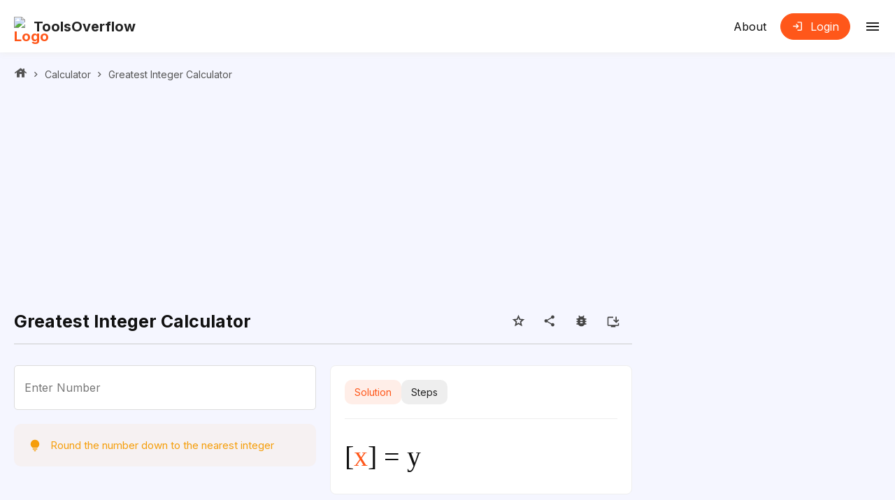

--- FILE ---
content_type: text/html; charset=utf-8
request_url: https://www.toolsoverflow.com/calculator/greatest-integer-calculator
body_size: 14688
content:
<!DOCTYPE html><html lang="en" data-theme=""><head><meta charSet="utf-8"/><meta name="viewport" content="width=device-width, initial-scale=1"/><link rel="preload" as="image" href="/images/logo/tof-light-100x100.png"/><link rel="preload" as="image" href="/images/elements/guest.svg"/><link rel="preload" as="image" href="https://cdn.toolsoverflow.com/tools/icons/twos-complement-calculator.png"/><link rel="preload" as="image" href="https://cdn.toolsoverflow.com/tools/icons/playback-speed-calculator.png"/><link rel="preload" as="image" href="https://cdn.toolsoverflow.com/tools/icons/rpd-calculator.png"/><link rel="stylesheet" href="/_next/static/css/723f807abe0fe114.css" data-precedence="next"/><link rel="stylesheet" href="/_next/static/css/8a671b0e4d8429c8.css" data-precedence="next"/><link rel="stylesheet" href="/_next/static/css/79b64ce93e17c0cd.css" data-precedence="next"/><link rel="stylesheet" href="/_next/static/css/91eaa568db93fb07.css" data-precedence="next"/><link rel="stylesheet" href="/_next/static/css/27ec63ff6908eb9b.css" data-precedence="next"/><link rel="stylesheet" href="/_next/static/css/c6400f7a4b28b805.css" data-precedence="next"/><link rel="stylesheet" href="/_next/static/css/c3a01fac574f92c0.css" data-precedence="next"/><link rel="stylesheet" href="/_next/static/css/3a1769ad40c7dfb4.css" data-precedence="next"/><link rel="stylesheet" href="/_next/static/css/6645a8bcb7c08a04.css" data-precedence="next"/><link rel="stylesheet" href="/_next/static/css/62ed9e3d9ae7432c.css" data-precedence="next"/><link rel="stylesheet" href="/_next/static/css/8b0e5e1724c6b9ea.css" data-precedence="next"/><link rel="preload" as="script" fetchPriority="low" href="/_next/static/chunks/webpack-e3e0827f91199ea8.js"/><script src="/_next/static/chunks/fd9d1056-63d8b2d7107273cc.js" async=""></script><script src="/_next/static/chunks/7023-6966a0c902b01644.js" async=""></script><script src="/_next/static/chunks/main-app-4fbc14341acf649d.js" async=""></script><script src="/_next/static/chunks/app/(site)/(server)/%5Bcategory%5D/%5Btool%5D/page-f31a57a9ff4d73c0.js" async=""></script><script src="/_next/static/chunks/5223-7c7e86b1d372549d.js" async=""></script><script src="/_next/static/chunks/app/(site)/(auth)/layout-20d29bb99e8cdf54.js" async=""></script><script src="/_next/static/chunks/795d4814-ac1a9022740d5bfb.js" async=""></script><script src="/_next/static/chunks/231-df470999679c8987.js" async=""></script><script src="/_next/static/chunks/4216-55e5cd0d48c57b6b.js" async=""></script><script src="/_next/static/chunks/4899-efd2a5435422e615.js" async=""></script><script src="/_next/static/chunks/app/(site)/(server)/layout-7338129f04d0462f.js" async=""></script><script src="/_next/static/chunks/app/(site)/(server)/error-b7fe33ce4b9ae8fd.js" async=""></script><script src="/_next/static/chunks/app/layout-0e1d80dfe600604b.js" async=""></script><script src="/_next/static/chunks/app/error-b182f2efd285d6ef.js" async=""></script><script src="/_next/static/chunks/aaea2bcf-729f0eaad39324d3.js" async=""></script><script src="/_next/static/chunks/2604-0d48254bfbfaf96e.js" async=""></script><script src="/_next/static/chunks/9158-ccd584b6f148a24d.js" async=""></script><script src="/_next/static/chunks/6394-c24b84f07937420c.js" async=""></script><script src="/_next/static/chunks/2761-ee6bed78f5975091.js" async=""></script><script src="/_next/static/chunks/716-2396da377e7bf17d.js" async=""></script><script src="/_next/static/chunks/app/(site)/(server)/%5Bcategory%5D/%5Btool%5D/layout-cfeea1ad7032dfce.js" async=""></script><link rel="preload" href="https://www.googletagmanager.com/gtag/js?id=G-0S5XSYPHEC" as="script"/><link rel="preconnect" href="https://fonts.googleapis.com"/><link rel="preconnect" href="https://fonts.gstatic.com"/><title>Greatest Integer Function Calculator | Find [x] Easily</title><meta name="description" content="Efficiently compute the greatest integer function (⌊x⌋) with our online calculator. Get accurate results for any real number."/><meta name="robots" content="index, follow"/><link rel="canonical" href="https://www.toolsoverflow.com/calculator/greatest-integer-calculator"/><meta property="og:title" content="Greatest Integer Function Calculator | Find [x] Easily"/><meta property="og:description" content="Efficiently compute the greatest integer function (⌊x⌋) with our online calculator. Get accurate results for any real number."/><meta property="og:image" content="https://www.toolsoverflow.com/api/og/calculator/greatest-integer-calculator"/><meta property="og:image:alt" content="Greatest Integer Function Calculator | Find [x] Easily"/><meta name="twitter:card" content="summary_large_image"/><meta name="twitter:title" content="Greatest Integer Function Calculator | Find [x] Easily"/><meta name="twitter:description" content="Efficiently compute the greatest integer function (⌊x⌋) with our online calculator. Get accurate results for any real number."/><meta name="twitter:image" content="https://www.toolsoverflow.com/api/og/calculator/greatest-integer-calculator"/><meta name="twitter:image:alt" content="Greatest Integer Function Calculator | Find [x] Easily"/><link rel="icon" href="/favicon/favicon-48x48.png" type="image/png" sizes="48x48" media="(prefers-color-scheme: light)"/><link rel="icon" href="/favicon/favicon-dark-48x48.png" type="image/png" sizes="48x48" media="(prefers-color-scheme: dark)"/><link rel="icon" href="/favicon/favicon.svg" type="image/svg+xml" media="(prefers-color-scheme: light)"/><link rel="icon" href="/favicon/favicon-dark.svg" type="image/svg+xml" media="(prefers-color-scheme: dark)"/><link rel="icon" href="/favicon/favicon.ico" media="(prefers-color-scheme: light)"/><link rel="icon" href="/favicon/favicon-dark.ico" media="(prefers-color-scheme: dark)"/><link rel="apple-touch-icon" href="/favicon/apple-touch-icon.png" sizes="180x180"/><link rel="manifest" href="/manifest.json"/><link href="https://fonts.googleapis.com/css2?family=Inter:wght@400;700&amp;family=Space+Grotesk:wght@400;700&amp;display=swap" rel="stylesheet"/><link href="https://cdnjs.cloudflare.com/ajax/libs/KaTeX/0.16.9/katex.min.css" rel="stylesheet"/><script src="https://challenges.cloudflare.com/turnstile/v0/api.js?render=explicit"></script><script>(function s(){let e=localStorage.getItem("theme"),t=window.matchMedia("(prefers-color-scheme: dark)").matches?"dark":"light";document.documentElement.setAttribute("data-theme",e||t)})();</script><script src="/_next/static/chunks/polyfills-42372ed130431b0a.js" noModule=""></script></head><body><div class="modal_outer__OZ7Xr "><div class="modal_container__rg0qp" style="max-width:500px;max-height:100%;border-radius:15px;z-index:100"><div class="modal_header__6_H2F" style="padding:20px"><div class="modal_title__QPogU">Too many pinned tools!</div></div><div style="padding-left:20px;padding-top:0;padding-right:20px;padding-bottom:20px"><div><div class="modal_message__SGneI">You have reached the maximum number of tools that can be pinned. Please remove some pinned tools before adding more.</div></div><div class="modal_footer__c6PyV" style="justify-content:flex-end"><button class="button_tofButton__C8Kvj  pt-1 pb-1 pl-3 pr-3 rounded-1 ml-2" style="font-weight:600;padding:15px 20px;--text-color:#fff;--disabledOpacity:0.8;font-size:15px"><span class="button_buttonContent__GTb_T">Okay</span></button></div></div></div></div><style>#nprogress{pointer-events:none}#nprogress .bar{background:#ff571a;position:fixed;z-index:1600;top: 0;left:0;width:100%;height:3px}#nprogress .peg{display:block;position:absolute;right:0;width:100px;height:100%;box-shadow:0 0 10px #ff571a,0 0 5px #ff571a;opacity:1;-webkit-transform:rotate(3deg) translate(0px,-4px);-ms-transform:rotate(3deg) translate(0px,-4px);transform:rotate(3deg) translate(0px,-4px)}#nprogress .spinner{display:block;position:fixed;z-index:1600;top: 15px;right:15px}#nprogress .spinner-icon{width:18px;height:18px;box-sizing:border-box;border:2px solid transparent;border-top-color:#ff571a;border-left-color:#ff571a;border-radius:50%;-webkit-animation:nprogress-spinner 400ms linear infinite;animation:nprogress-spinner 400ms linear infinite}.nprogress-custom-parent{overflow:hidden;position:relative}.nprogress-custom-parent #nprogress .bar,.nprogress-custom-parent #nprogress .spinner{position:absolute}@-webkit-keyframes nprogress-spinner{0%{-webkit-transform:rotate(0deg)}100%{-webkit-transform:rotate(360deg)}}@keyframes nprogress-spinner{0%{transform:rotate(0deg)}100%{transform:rotate(360deg)}}</style><nav class="navbar_navbar__1v1x3 filter-blur-1"><div class="navbar_navbarContent__F62Bn"><div class="navbar_branding__NMmML"><a href="/"><img src="/images/logo/tof-light-100x100.png" alt="Logo" width="28" height="28"/></a><a href="/"><span class="navbar_brandingName__Nyk90">ToolsOverflow</span></a></div><ul class="navbar_lists__awfYQ"><li><a href="/about"><span>About</span></a></li><li><a href="/login"><button class="button_tofButton__C8Kvj  pt-1 pl-3 pr-3 pb-1" style="padding:15px 20px;--disabledOpacity:0.8;font-size:inherit"><span class="button_buttonContent__GTb_T"><svg class="mr-2" height="17" viewBox="0 -960 960 960" width="17" fill="currentColor"><path d="M480-120v-80h280v-560H480v-80h280q33 0 56.5 23.5T840-760v560q0 33-23.5 56.5T760-120H480Zm-80-160-55-58 102-102H120v-80h327L345-622l55-58 200 200-200 200Z"></path></svg><span>Login</span></span></button></a></li><li class="navbar_menuButton__lmNGg"><svg class="navbar-menu-icon" height="24" viewBox="0 -960 960 960" width="24" fill="currentColor"><path d="M120-240v-80h720v80H120Zm0-200v-80h720v80H120Zm0-200v-80h720v80H120Z"></path></svg></li></ul><div class="navbar_menu__tLXce hide hide-transition"><div class="navbar_menuHeader__8SrI4"><div class="navbar_menuProfileImage__KZ8U5"><img src="/images/elements/guest.svg" alt="Profile Image" width="50" height="50"/></div><div class="navbar_menuHeaderContent__FKqkP"><div class="navbar_menuUserName__m0G20">Guest</div><div class="navbar_menuUserEmail__V3Bg6">guest@<!-- -->toolsoverflow.com</div></div></div><div class="navbar_menuItemOuter__Fi0gU"><a href="/contact"><div class="navbar_menuItem__aYvTi"><div class="navbar_menuItemIcon__fHsOW"><svg viewBox="0 -960 960 960" fill="currentColor" width="22" height="22"><path d="M480-400q33 0 56.5-23.5T560-480q0-33-23.5-56.5T480-560q-33 0-56.5 23.5T400-480q0 33 23.5 56.5T480-400ZM320-240h320v-23q0-24-13-44t-36-30q-26-11-53.5-17t-57.5-6q-30 0-57.5 6T369-337q-23 10-36 30t-13 44v23ZM720-80H240q-33 0-56.5-23.5T160-160v-640q0-33 23.5-56.5T240-880h320l240 240v480q0 33-23.5 56.5T720-80Z"></path></svg></div><div>Contact Us</div></div></a><a href="/privacy-policy"><div class="navbar_menuItem__aYvTi"><div class="navbar_menuItemIcon__fHsOW"><svg viewBox="0 -960 960 960" fill="currentColor" width="22" height="22"><path d="M480-80q-139-35-229.5-159.5T160-516v-244l320-120 320 120v244q0 152-90.5 276.5T480-80Z"></path></svg></div><div>Privacy Policy</div></div></a><a href="/terms-of-service"><div class="navbar_menuItem__aYvTi"><div class="navbar_menuItemIcon__fHsOW"><svg viewBox="0 -960 960 960" fill="currentColor" width="22" height="22"><path d="M320-240h320v-80H320v80Zm0-160h320v-80H320v80ZM240-80q-33 0-56.5-23.5T160-160v-640q0-33 23.5-56.5T240-880h320l240 240v480q0 33-23.5 56.5T720-80H240Zm280-520h200L520-800v200Z"></path></svg></div><div>Terms of Service</div></div></a><div class="navbar_menuItem__aYvTi"><div class="navbar_menuItemIcon__fHsOW"><svg viewBox="0 -960 960 960" fill="currentColor" width="22" height="22"><path d="M480-120q-150 0-255-105T120-480q0-150 105-255t255-105q14 0 27.5 1t26.5 3q-41 29-65.5 75.5T444-660q0 90 63 153t153 63q55 0 101-24.5t75-65.5q2 13 3 26.5t1 27.5q0 150-105 255T480-120Z"></path></svg></div><div>Night Mode</div><div class="navbar_menuItemActionIcon__ZeIJ9 hidden"><svg class="text-theme" height="20" viewBox="0 -960 960 960" width="20" fill="currentColor"><path d="M382-240 154-468l57-57 171 171 367-367 57 57-424 424Z"></path></svg></div></div></div></div></div></nav><main><section class="toolpage_outer__w_cGg"><script type="application/ld+json">{"@context":"https://schema.org","@type":"WebPage","name":"Greatest Integer Function Calculator | Find [x] Easily","url":"https://www.toolsoverflow.com/calculator/greatest-integer-calculator","description":"Efficiently compute the greatest integer function (⌊x⌋) with our online calculator. Get accurate results for any real number.","breadcrumb":{"@type":"BreadcrumbList","itemListElement":[{"@type":"ListItem","position":1,"name":"Calculators","item":"https://www.toolsoverflow.com/calculator"},{"@type":"ListItem","position":2,"name":"Greatest Integer Calculator","item":"https://www.toolsoverflow.com/calculator/greatest-integer-calculator"}]},"mainEntity":{"@type":"SoftwareApplication","name":"Greatest Integer Function Calculator | Find [x] Easily","operatingSystem":"All","offers":{"@type":"Offer","price":"0.00","priceCurrency":"USD"},"description":"Efficiently compute the greatest integer function (⌊x⌋) with our online calculator. Get accurate results for any real number.","keywords":["greatest integer function","greatest integer function calculator","greatest integer calculator","floor function","greatest integer symbol","floor symbol","calculate"],"aggregateRating":{"@type":"AggregateRating","ratingValue":"5.00","reviewCount":1}},"publisher":{"@type":"Organization","name":"ToolsOverflow","logo":{"@type":"ImageObject","url":"https://www.toolsoverflow.com/images/logo/tof-light-500x500.svg","width":500,"height":500}},"datePublished":"2023-10-21T02:27:29.000Z","dateModified":"2024-12-07T15:46:24.000Z"}</script><div class="toolpage_container___77DD"><div class="toolpage_toolArea___s1ow"><div class="toolpage_toolContainerOuter__1_RrO"><div class="toolpage_toolContainer__UxRkX"><div class="pt-4 pb-4"><div class="style_navigation__iT6ok"><a class="style_navigationItem__Uqvq8" href="/"><svg height="19" viewBox="0 -960 960 960" width="19px" fill="currentColor"><path d="M200-160v-366L88-440l-48-64 440-336 160 122v-82h120v174l160 122-48 64-112-86v366H560v-240H400v240H200Zm200-399h160q0-32-24-52.5T480-632q-32 0-56 20.5T400-559Z"></path></svg></a><svg class="style_navigationArrow__yek8I" height="15" viewBox="0 -960 960 960" width="15" fill="currentColor"><path d="M504-480 320-664l56-56 240 240-240 240-56-56 184-184Z"></path></svg><a class="style_navigationItem__Uqvq8" href="/calculator">Calculator</a><svg class="style_navigationArrow__yek8I" height="15" viewBox="0 -960 960 960" width="15" fill="currentColor"><path d="M504-480 320-664l56-56 240 240-240 240-56-56 184-184Z"></path></svg><a class="style_navigationItem__Uqvq8" href="/calculator/greatest-integer-calculator">Greatest Integer Calculator</a></div></div><div><ins class="adsbygoogle" style="display:block" data-ad-client="ca-pub-8652185187716253" data-ad-slot="9283789880" data-ad-format="auto" data-full-width-responsive="true"></ins><script> (adsbygoogle = window.adsbygoogle || []).push({ }); </script></div><div class="toolpage_toolHeading__ignpk"><div class="toolpage_toolHeadingContent__j8Ugg"><h1>Greatest Integer Calculator</h1></div><div class="toolpage_toolHeadingOptions__sRHrA"><div class="modal_outer__OZ7Xr "><div class="modal_container__rg0qp" style="max-width:500px;max-height:100%;border-radius:15px;z-index:100"><div class="modal_header__6_H2F" style="padding:20px"><div class="modal_title__QPogU"></div></div><div style="padding-left:20px;padding-top:0;padding-right:20px;padding-bottom:20px"><div class="modal_footer__c6PyV" style="justify-content:flex-end"><button class="button_tofButton__C8Kvj  pt-1 pb-1 pl-2 pr-2 rounded-1" style="padding:15px 20px;--bg:var(--modal-cancel-button-bg);--bgHover:var(--modal-cancel-button-bgHover);--bgActive:var(--modal-cancel-button-bgActive);--disabledOpacity:0.8;font-size:inherit"><span class="button_buttonContent__GTb_T">Cancel</span></button><button class="button_tofButton__C8Kvj  pt-1 pb-1 pl-3 pr-3 rounded-1 ml-2" style="font-weight:600;padding:15px 20px;--text-color:#fff;--disabledOpacity:0.8;font-size:15px"><span class="button_buttonContent__GTb_T">Submit</span></button></div></div></div></div><div class="tooloptions_item__OmdEP" title="Pin/Unpin this Tool"><svg class="" height="21" viewBox="0 -960 960 960" width="21" fill="currentColor"><path d="m354-287 126-76 126 77-33-144 111-96-146-13-58-136-58 135-146 13 111 97-33 143ZM233-120l65-281L80-590l288-25 112-265 112 265 288 25-218 189 65 281-247-149-247 149Zm247-350Z"></path></svg><svg class="hidden text-theme" height="21" viewBox="0 -960 960 960" width="21" fill="currentColor"><path d="m233-120 65-281L80-590l288-25 112-265 112 265 288 25-218 189 65 281-247-149-247 149Z"></path></svg></div><div class="tooloptions_item__OmdEP" title="Share this tool"><svg height="19" viewBox="0 -960 960 960" width="19" fill="currentColor"><path d="M680-80q-50 0-85-35t-35-85q0-6 3-28L282-392q-16 15-37 23.5t-45 8.5q-50 0-85-35t-35-85q0-50 35-85t85-35q24 0 45 8.5t37 23.5l281-164q-2-7-2.5-13.5T560-760q0-50 35-85t85-35q50 0 85 35t35 85q0 50-35 85t-85 35q-24 0-45-8.5T598-672L317-508q2 7 2.5 13.5t.5 14.5q0 8-.5 14.5T317-452l281 164q16-15 37-23.5t45-8.5q50 0 85 35t35 85q0 50-35 85t-85 35Z"></path></svg></div><div class="tooloptions_item__OmdEP" title="Report a bug"><svg height="21" viewBox="0 -960 960 960" width="21" fill="currentColor"><path d="M480-120q-65 0-120.5-32T272-240H160v-80h84q-3-20-3.5-40t-.5-40h-80v-80h80q0-20 .5-40t3.5-40h-84v-80h112q14-23 31.5-43t40.5-35l-64-66 56-56 86 86q28-9 57-9t57 9l88-86 56 56-66 66q23 15 41.5 34.5T688-640h112v80h-84q3 20 3.5 40t.5 40h80v80h-80q0 20-.5 40t-3.5 40h84v80H688q-32 56-87.5 88T480-120Zm-80-200h160v-80H400v80Zm0-160h160v-80H400v80Z"></path></svg></div><div class="tooloptions_item__OmdEP" title="Install App" style="position:relative;top:1px"><svg height="20" viewBox="0 -960 960 960" width="20" fill="currentColor"><path d="M320-120v-80H160q-33 0-56.5-23.5T80-280v-480q0-33 23.5-56.5T160-840h320v80H160v480h640v-120h80v120q0 33-23.5 56.5T800-200H640v80H320Zm360-280L480-600l56-56 104 103v-287h80v287l104-103 56 56-200 200Z"></path></svg></div></div></div><!--$!--><template data-dgst="BAILOUT_TO_CLIENT_SIDE_RENDERING"></template><div style="width:100%;height:100%;min-height:400px;display:flex;justify-content:center;align-items:center"><div class="spinner_spinner__Q4hf0" style="--color:var(--base-10);width:30px;height:30px;padding:7px;--time:1s;--borderWidth:1px"><div class="spinner_spinnerBadge__7kCdc"></div></div></div><!--/$--><div><div class="mt-4"><ins class="adsbygoogle" style="display:block" data-ad-client="ca-pub-8652185187716253" data-ad-slot="7691684223" data-ad-format="auto" data-full-width-responsive="true"></ins><script> (adsbygoogle = window.adsbygoogle || []).push({ }); </script></div><div class="toolpage_mobSidebar__lLbBu toolpage_mobRating__JjJ40"><div class="rating_outer__x9M6A"><div><div><svg class="style_star___tSkP style_starFilled__jkcLi" height="30" viewBox="0 0 960 960" width="30" fill="currentColor"><path class="style_outline__vhLtv" d="m480 840l-58-52q-101-91-167-157-66-66-105-118.5-39-52.5-54.5-96.5-15.5-44-15.5-90 0-94 63-157 63-63 157-63 52 0 99 22 47 22 81 62 34-40 81-62 47-22 99-22 94 0 157 63 63 63 63 157 0 46-15.5 90-15.5 44-54.5 96.5-39 52.5-105 118.5-66 66-167 157zm0-108q96-86 158-147.5 62-61.5 98-107 36-45.5 50-81 14-35.5 14-70.5 0-60-40-100-40-40-100-40-47 0-87 26.5-40 26.5-55 67.5h-76q-15-41-55-67.5-40-26.5-87-26.5-60 0-100 40-40 40-40 100 0 35 14 70.5 14 35.5 50 81 36 45.5 98 107 62 61.5 158 147.5z"></path><path class="style_half__0b3VT" d="m480 840l-58-52q-101-91-167-157-66-66-105-118.5-39-52.5-54.5-96.5-15.5-44-15.5-90 0-94 63-157 63-63 157-63 52 0 99 22 47 22 81 62 34-40 81-62 47-22 99-22 94 0 157 63 63 63 63 157 0 46-15.5 90-15.5 44-54.5 96.5-39 52.5-105 118.5-66 66-167 157zm158-255.5q62-61.5 98-107 36-45.5 50-81 14-35.5 14-70.5 0-60-40-100-40-40-100-40-47 0-87 26.5-35.4 23.5-51.2 58.3l5.8 418.2q64.5-59 110.4-104.5z"></path><path class="style_fill__8XXdG" d="m480 840l-58-52q-101-91-167-157-66-66-105-118.5-39-52.5-54.5-96.5-15.5-44-15.5-90 0-94 63-157 63-63 157-63 52 0 99 22 47 22 81 62 34-40 81-62 47-22 99-22 94 0 157 63 63 63 63 157 0 46-15.5 90-15.5 44-54.5 96.5-39 52.5-105 118.5-66 66-167 157z"></path></svg><svg class="style_star___tSkP style_starFilled__jkcLi" height="30" viewBox="0 0 960 960" width="30" fill="currentColor"><path class="style_outline__vhLtv" d="m480 840l-58-52q-101-91-167-157-66-66-105-118.5-39-52.5-54.5-96.5-15.5-44-15.5-90 0-94 63-157 63-63 157-63 52 0 99 22 47 22 81 62 34-40 81-62 47-22 99-22 94 0 157 63 63 63 63 157 0 46-15.5 90-15.5 44-54.5 96.5-39 52.5-105 118.5-66 66-167 157zm0-108q96-86 158-147.5 62-61.5 98-107 36-45.5 50-81 14-35.5 14-70.5 0-60-40-100-40-40-100-40-47 0-87 26.5-40 26.5-55 67.5h-76q-15-41-55-67.5-40-26.5-87-26.5-60 0-100 40-40 40-40 100 0 35 14 70.5 14 35.5 50 81 36 45.5 98 107 62 61.5 158 147.5z"></path><path class="style_half__0b3VT" d="m480 840l-58-52q-101-91-167-157-66-66-105-118.5-39-52.5-54.5-96.5-15.5-44-15.5-90 0-94 63-157 63-63 157-63 52 0 99 22 47 22 81 62 34-40 81-62 47-22 99-22 94 0 157 63 63 63 63 157 0 46-15.5 90-15.5 44-54.5 96.5-39 52.5-105 118.5-66 66-167 157zm158-255.5q62-61.5 98-107 36-45.5 50-81 14-35.5 14-70.5 0-60-40-100-40-40-100-40-47 0-87 26.5-35.4 23.5-51.2 58.3l5.8 418.2q64.5-59 110.4-104.5z"></path><path class="style_fill__8XXdG" d="m480 840l-58-52q-101-91-167-157-66-66-105-118.5-39-52.5-54.5-96.5-15.5-44-15.5-90 0-94 63-157 63-63 157-63 52 0 99 22 47 22 81 62 34-40 81-62 47-22 99-22 94 0 157 63 63 63 63 157 0 46-15.5 90-15.5 44-54.5 96.5-39 52.5-105 118.5-66 66-167 157z"></path></svg><svg class="style_star___tSkP style_starFilled__jkcLi" height="30" viewBox="0 0 960 960" width="30" fill="currentColor"><path class="style_outline__vhLtv" d="m480 840l-58-52q-101-91-167-157-66-66-105-118.5-39-52.5-54.5-96.5-15.5-44-15.5-90 0-94 63-157 63-63 157-63 52 0 99 22 47 22 81 62 34-40 81-62 47-22 99-22 94 0 157 63 63 63 63 157 0 46-15.5 90-15.5 44-54.5 96.5-39 52.5-105 118.5-66 66-167 157zm0-108q96-86 158-147.5 62-61.5 98-107 36-45.5 50-81 14-35.5 14-70.5 0-60-40-100-40-40-100-40-47 0-87 26.5-40 26.5-55 67.5h-76q-15-41-55-67.5-40-26.5-87-26.5-60 0-100 40-40 40-40 100 0 35 14 70.5 14 35.5 50 81 36 45.5 98 107 62 61.5 158 147.5z"></path><path class="style_half__0b3VT" d="m480 840l-58-52q-101-91-167-157-66-66-105-118.5-39-52.5-54.5-96.5-15.5-44-15.5-90 0-94 63-157 63-63 157-63 52 0 99 22 47 22 81 62 34-40 81-62 47-22 99-22 94 0 157 63 63 63 63 157 0 46-15.5 90-15.5 44-54.5 96.5-39 52.5-105 118.5-66 66-167 157zm158-255.5q62-61.5 98-107 36-45.5 50-81 14-35.5 14-70.5 0-60-40-100-40-40-100-40-47 0-87 26.5-35.4 23.5-51.2 58.3l5.8 418.2q64.5-59 110.4-104.5z"></path><path class="style_fill__8XXdG" d="m480 840l-58-52q-101-91-167-157-66-66-105-118.5-39-52.5-54.5-96.5-15.5-44-15.5-90 0-94 63-157 63-63 157-63 52 0 99 22 47 22 81 62 34-40 81-62 47-22 99-22 94 0 157 63 63 63 63 157 0 46-15.5 90-15.5 44-54.5 96.5-39 52.5-105 118.5-66 66-167 157z"></path></svg><svg class="style_star___tSkP style_starFilled__jkcLi" height="30" viewBox="0 0 960 960" width="30" fill="currentColor"><path class="style_outline__vhLtv" d="m480 840l-58-52q-101-91-167-157-66-66-105-118.5-39-52.5-54.5-96.5-15.5-44-15.5-90 0-94 63-157 63-63 157-63 52 0 99 22 47 22 81 62 34-40 81-62 47-22 99-22 94 0 157 63 63 63 63 157 0 46-15.5 90-15.5 44-54.5 96.5-39 52.5-105 118.5-66 66-167 157zm0-108q96-86 158-147.5 62-61.5 98-107 36-45.5 50-81 14-35.5 14-70.5 0-60-40-100-40-40-100-40-47 0-87 26.5-40 26.5-55 67.5h-76q-15-41-55-67.5-40-26.5-87-26.5-60 0-100 40-40 40-40 100 0 35 14 70.5 14 35.5 50 81 36 45.5 98 107 62 61.5 158 147.5z"></path><path class="style_half__0b3VT" d="m480 840l-58-52q-101-91-167-157-66-66-105-118.5-39-52.5-54.5-96.5-15.5-44-15.5-90 0-94 63-157 63-63 157-63 52 0 99 22 47 22 81 62 34-40 81-62 47-22 99-22 94 0 157 63 63 63 63 157 0 46-15.5 90-15.5 44-54.5 96.5-39 52.5-105 118.5-66 66-167 157zm158-255.5q62-61.5 98-107 36-45.5 50-81 14-35.5 14-70.5 0-60-40-100-40-40-100-40-47 0-87 26.5-35.4 23.5-51.2 58.3l5.8 418.2q64.5-59 110.4-104.5z"></path><path class="style_fill__8XXdG" d="m480 840l-58-52q-101-91-167-157-66-66-105-118.5-39-52.5-54.5-96.5-15.5-44-15.5-90 0-94 63-157 63-63 157-63 52 0 99 22 47 22 81 62 34-40 81-62 47-22 99-22 94 0 157 63 63 63 63 157 0 46-15.5 90-15.5 44-54.5 96.5-39 52.5-105 118.5-66 66-167 157z"></path></svg><svg class="style_star___tSkP style_starFilled__jkcLi" height="30" viewBox="0 0 960 960" width="30" fill="currentColor"><path class="style_outline__vhLtv" d="m480 840l-58-52q-101-91-167-157-66-66-105-118.5-39-52.5-54.5-96.5-15.5-44-15.5-90 0-94 63-157 63-63 157-63 52 0 99 22 47 22 81 62 34-40 81-62 47-22 99-22 94 0 157 63 63 63 63 157 0 46-15.5 90-15.5 44-54.5 96.5-39 52.5-105 118.5-66 66-167 157zm0-108q96-86 158-147.5 62-61.5 98-107 36-45.5 50-81 14-35.5 14-70.5 0-60-40-100-40-40-100-40-47 0-87 26.5-40 26.5-55 67.5h-76q-15-41-55-67.5-40-26.5-87-26.5-60 0-100 40-40 40-40 100 0 35 14 70.5 14 35.5 50 81 36 45.5 98 107 62 61.5 158 147.5z"></path><path class="style_half__0b3VT" d="m480 840l-58-52q-101-91-167-157-66-66-105-118.5-39-52.5-54.5-96.5-15.5-44-15.5-90 0-94 63-157 63-63 157-63 52 0 99 22 47 22 81 62 34-40 81-62 47-22 99-22 94 0 157 63 63 63 63 157 0 46-15.5 90-15.5 44-54.5 96.5-39 52.5-105 118.5-66 66-167 157zm158-255.5q62-61.5 98-107 36-45.5 50-81 14-35.5 14-70.5 0-60-40-100-40-40-100-40-47 0-87 26.5-35.4 23.5-51.2 58.3l5.8 418.2q64.5-59 110.4-104.5z"></path><path class="style_fill__8XXdG" d="m480 840l-58-52q-101-91-167-157-66-66-105-118.5-39-52.5-54.5-96.5-15.5-44-15.5-90 0-94 63-157 63-63 157-63 52 0 99 22 47 22 81 62 34-40 81-62 47-22 99-22 94 0 157 63 63 63 63 157 0 46-15.5 90-15.5 44-54.5 96.5-39 52.5-105 118.5-66 66-167 157z"></path></svg></div></div><div class="rating_ratingText__A4BYv">5.0<!-- --> • <!-- -->1<!-- --> vote</div></div></div><div class="toolpage_comment__HAWin mt-5"><div class="comment_outer__6kOGN"><div class="comment_count__hfMRs">0<!-- --> <!-- -->Comments</div><div class="style_outer__NWy2X"><div class="spinner_spinner__Q4hf0" style="--color:var(--base-10);width:30px;height:30px;padding:7px;--time:1s;--borderWidth:1px"><div class="spinner_spinnerBadge__7kCdc"></div></div></div></div></div><div class="mt-4"><ins class="adsbygoogle" style="display:block" data-ad-client="ca-pub-8652185187716253" data-ad-slot="4031463209" data-ad-format="auto" data-full-width-responsive="true"></ins><script> (adsbygoogle = window.adsbygoogle || []).push({ }); </script></div></div></div><div class="toolpage_tabSidebar__mQ24a"><div><ins class="adsbygoogle" style="display:block" data-ad-client="ca-pub-8652185187716253" data-ad-slot="7587564830" data-ad-format="auto" data-full-width-responsive="true"></ins><script> (adsbygoogle = window.adsbygoogle || []).push({ }); </script><div class="ad-outer" data-ad-unit="/22980497612/tof_vertical_tablet_tool_adj" data-ad-name="tof_vertical_tablet_tool_adj"></div></div></div></div><div class="toolpage_toolContent__P6Sg7"><div class="toolcontent_outer__03s_k"><div class="toolcontent_toolHeading__TfDGN"><div class="toolcontent_toolHeadingTitle___5NBj"><svg height="26" viewBox="0 0 24 24" width="26" fill="currentColor"><path fill="none" d="m0 0h24v24h-24z"></path><path fill-rule="evenodd" d="m21 2c0.6 0 1 0.4 1 1v18c0 0.6-0.4 1-1 1-0.6 0-1-0.4-1-1v-18c0-0.6 0.4-1 1-1z"></path><path fill-rule="evenodd" d="m8.4 6.2q0.9-0.2 1.9-0.2h3.4q1 0 1.9 0.2c0.5 0.1 1.1 0.3 1.5 0.7 0.4 0.4 0.6 1 0.7 1.5q0.2 0.9 0.2 1.9v3.4q0 1-0.2 1.9c-0.1 0.5-0.3 1.1-0.7 1.5-0.4 0.4-1 0.6-1.5 0.7q-0.9 0.2-1.9 0.2h-3.4q-1 0-1.9-0.2c-0.5-0.1-1.1-0.3-1.5-0.7-0.4-0.4-0.6-1-0.7-1.5q-0.2-0.9-0.2-1.9v-3.4q0-1 0.2-1.9c0.1-0.5 0.3-1.1 0.7-1.5 0.4-0.4 1-0.6 1.5-0.7z"></path></svg><div>About this <span class="text-theme">tool</span></div></div></div><div style="margin:17px 0"><p>The <strong>Greatest Integer Function (GIF)</strong>, also known as the <strong>Floor Function</strong>, rounds a number down to the nearest integer less than or equal to that number. It is denoted as $$ \lfloor x \rfloor $$, where $$x$$ is the input value, and the result is the greatest integer less than or equal to <InlineMath math={`x`} />. </p> <h3>What is the <span class="text-theme">Greatest Integer Function</span>?</h3> <p>The greatest integer function takes any real number and returns the greatest integer that is less than or equal to the input number. For example:</p> <ul> <li>$$\lfloor 3.7 \rfloor = 3$$, because 3 is the largest integer less than or equal to 3.7.</li> <li>$$\lfloor -2.3 \rfloor = -3$$, because -3 is the largest integer less than or equal to -2.3.</li> <li>$$\lfloor 5 \rfloor = 5$$, because 5 is already an integer and is the largest integer less than or equal to itself.</li> </ul> <h3>How Does the <span class="text-theme">Greatest Integer Function</span> Work?</h3> <p>The greatest integer function is used to simplify real numbers to their integer counterparts. It’s important to note that the function always rounds down, regardless of the decimal value. This behavior can be seen in the following: </p> <ul> <li>$$\lfloor 4.99 \rfloor = 4$$: Even though 4.99 is very close to 5, the function rounds down to 4.</li> <li>$$\lfloor -0.5 \rfloor = -1$$: Even though -0.5 is closer to 0, the function rounds it down to -1.</li> </ul> <h3>Applications of the <span class="text-theme">Greatest Integer Function</span></h3> <ul> <li><strong>Computer Science:</strong> The greatest integer function is often used in programming to deal with rounding down numbers. It is helpful in algorithms where precise integer values are required.</li> <li><strong>Mathematics:</strong> It is widely used in calculus, number theory, and discrete mathematics, especially in problems involving approximation or intervals.</li> <li><strong>Finance:</strong> It is used for truncating values to their nearest integer, such as calculating the number of whole items that can be purchased given a budget.</li> </ul> <h3>Properties of the <span class="text-theme">Greatest Integer Function</span></h3> <ul> <li><strong>Discontinuity:</strong> The greatest integer function has a discontinuity at every integer value, where it "jumps" from one integer to the next. For example, $$\lfloor 3.5 \rfloor = 3$$ and $$\lfloor 4 \rfloor = 4$$. </li> <li><strong>Floor Property:</strong> If <InlineMath math={`x`} /> is an integer, then $$\lfloor x \rfloor = x$$. </li> <li><strong>Relationship with the Ceiling Function:</strong> The greatest integer function is the floor version of the ceiling function. For example, $$\lfloor x \rfloor = -\lceil -x \rceil$$.</li> </ul> <p>With our Greatest Integer Calculator, you can easily calculate the greatest integer of any real number. Just enter the number, and it will immediately return the greatest integer that is less than or equal to the input value.</p></div><div class="toolcontent_updatedAt__NtOFq">Last updated: </div></div></div></div><div class="toolpage_mobSidebar__lLbBu"><div class="sidebar_toolSidebar__uhIRR sidebar_full__FAtod pt-4 pb-4"><div class="mb-3 hidden"><ins class="adsbygoogle" style="display:block" data-ad-client="ca-pub-8652185187716253" data-ad-slot="2346846443" data-ad-format="auto" data-full-width-responsive="true"></ins><script> (adsbygoogle = window.adsbygoogle || []).push({ }); </script><div class="ad-outer" data-ad-unit="/22980497612/tof_medium_rect_sidebar_atf" data-ad-name="tof_sidebar_atf"></div></div><div class="undefined mb-4"><div class="card_title__nFEOL">Related <span class="text-theme">Tools</span></div><div class="card_container__QXAy0"><div class="toolcard_card__hD3nZ "><div class="toolcard_cardContainer__FCNEn"><a href="/calculator/twos-complement-calculator"><div class="toolcard_cardHeader__5_3nh"><div class="toolcard_cardImage__n5TKj"><img src="https://cdn.toolsoverflow.com/tools/icons/twos-complement-calculator.png" width="40" height="40" alt="Two&#x27;s Complement Calculator"/></div><div class="toolcard_cardHeaderEffect__6FLw2"></div></div><div class="toolcard_cardBody__QoRhN"><div class="toolcard_cardTitle__4hqmK">Two&#x27;s Complement Calculator</div><div class="toolcard_cardDes__NDt1K">Convert decimal, hexadecimal, or binary numbers to two&#x27;s complement with this easy-to-use 2&#x27;s Complement Calculator.</div></div></a><div class="toolcard_cardFooter___7ghh"><a href="/calculator/twos-complement-calculator"><div class="toolcard_cardFooterButton__idgNj"><span>Open</span><svg height="19" viewBox="0 -960 960 960" width="19" fill="currentColor"><path d="m496.35-480-184-184L376-727.65 623.65-480 376-232.35 312.35-296l184-184Z"></path></svg></div></a><div class="toolcard_cardFooterOptions__1M4Ko"><div class="toolcard_optionItem__rYSJt toolcard_pinnedOption__XwkQi"><svg height="22" viewBox="0 -960 960 960" width="22" fill="currentColor"><path d="m634-448 86 77v60H510v241l-30 30-30-30v-241H240v-60l80-77v-333h-50v-60h414v60h-50v333Z"></path></svg></div></div></div></div></div><div class="toolcard_card__hD3nZ "><div class="toolcard_cardContainer__FCNEn"><a href="/calculator/playback-speed-calculator"><div class="toolcard_cardHeader__5_3nh"><div class="toolcard_cardImage__n5TKj"><img src="https://cdn.toolsoverflow.com/tools/icons/playback-speed-calculator.png" width="40" height="40" alt="Playback Speed Calculator"/></div><div class="toolcard_cardHeaderEffect__6FLw2"></div></div><div class="toolcard_cardBody__QoRhN"><div class="toolcard_cardTitle__4hqmK">Playback Speed Calculator</div><div class="toolcard_cardDes__NDt1K">Easily calculate video duration at different playback speeds with our Playback Speed Calculator.</div></div></a><div class="toolcard_cardFooter___7ghh"><a href="/calculator/playback-speed-calculator"><div class="toolcard_cardFooterButton__idgNj"><span>Open</span><svg height="19" viewBox="0 -960 960 960" width="19" fill="currentColor"><path d="m496.35-480-184-184L376-727.65 623.65-480 376-232.35 312.35-296l184-184Z"></path></svg></div></a><div class="toolcard_cardFooterOptions__1M4Ko"><div class="toolcard_optionItem__rYSJt toolcard_pinnedOption__XwkQi"><svg height="22" viewBox="0 -960 960 960" width="22" fill="currentColor"><path d="m634-448 86 77v60H510v241l-30 30-30-30v-241H240v-60l80-77v-333h-50v-60h414v60h-50v333Z"></path></svg></div></div></div></div></div><div class="toolcard_card__hD3nZ "><div class="toolcard_cardContainer__FCNEn"><a href="/calculator/rpd-calculator"><div class="toolcard_cardHeader__5_3nh"><div class="toolcard_cardImage__n5TKj"><img src="https://cdn.toolsoverflow.com/tools/icons/rpd-calculator.png" width="40" height="40" alt="RPD Calculator"/></div><div class="toolcard_cardHeaderEffect__6FLw2"></div></div><div class="toolcard_cardBody__QoRhN"><div class="toolcard_cardTitle__4hqmK">RPD Calculator</div><div class="toolcard_cardDes__NDt1K">Quickly calculate the percentage difference between two values.</div></div></a><div class="toolcard_cardFooter___7ghh"><a href="/calculator/rpd-calculator"><div class="toolcard_cardFooterButton__idgNj"><span>Open</span><svg height="19" viewBox="0 -960 960 960" width="19" fill="currentColor"><path d="m496.35-480-184-184L376-727.65 623.65-480 376-232.35 312.35-296l184-184Z"></path></svg></div></a><div class="toolcard_cardFooterOptions__1M4Ko"><div class="toolcard_optionItem__rYSJt toolcard_pinnedOption__XwkQi"><svg height="22" viewBox="0 -960 960 960" width="22" fill="currentColor"><path d="m634-448 86 77v60H510v241l-30 30-30-30v-241H240v-60l80-77v-333h-50v-60h414v60h-50v333Z"></path></svg></div></div></div></div></div><a style="color:unset" href="/calculator"><div class="loadcard_outer__e_9lQ"><div><div class="loadcard_image__IAkAL"><svg height="35" viewBox="0 0 24 24" width="35" fill="currentColor"><path d="m1 12c0 1.7 1.4 3 3 3 1.7 0 3-1.3 3-3 0-1.6-1.3-3-3-3-1.6 0-3 1.4-3 3z"></path><path d="m9 12c0 1.7 1.3 3 3 3 1.7 0 3-1.3 3-3 0-1.6-1.3-3-3-3-1.7 0-3 1.4-3 3z"></path><path d="m20 15c-1.6 0-3-1.3-3-3 0-1.6 1.4-3 3-3 1.6 0 3 1.4 3 3 0 1.7-1.4 3-3 3z"></path></svg></div></div><div class="loadcard_body__TJmMW"><div class="loadcard_title__Ibl33">Load more tools...</div><div class="loadcard_description__iAdwW">Click anywhere on the card to load more tools</div></div></div></a></div></div><div class="mt-3 hidden"><ins class="adsbygoogle" style="display:block" data-ad-client="ca-pub-8652185187716253" data-ad-slot="4223034892" data-ad-format="auto" data-full-width-responsive="true"></ins><script> (adsbygoogle = window.adsbygoogle || []).push({ }); </script><div class="ad-outer" data-ad-unit="/22980497612/tof_medium_rect_sidebar_b" data-ad-name="tof_sidebar_b"></div></div></div></div><div class="toolpage_desktopSidebar__HX42A"><div class="sidebar_toolSidebar__uhIRR ml-4 pt-4 pb-4"><div class="mb-3 "><ins class="adsbygoogle" style="display:block" data-ad-client="ca-pub-8652185187716253" data-ad-slot="2346846443" data-ad-format="auto" data-full-width-responsive="true"></ins><script> (adsbygoogle = window.adsbygoogle || []).push({ }); </script><div class="ad-outer" data-ad-unit="/22980497612/tof_medium_rect_sidebar_atf" data-ad-name="tof_sidebar_atf"></div></div><div class="undefined mb-4"><div class="list_wrapper__Dspml"><div class="list_header__Ysl_Z"><svg height="19" viewBox="0 -960 960 960" width="19" fill="currentColor"><path d="m226-488 258-422 258 422H226ZM708-36q-85 0-143.5-60.08Q506-156.17 506-242q0-84.17 58.5-143.08Q623-444 708-444t145.5 58.5Q914-327 914-241.5T853.5-96Q793-36 708-36ZM98-60v-364h364v364H98Z"></path></svg><span>Related Tools</span></div><div><div class="list_list__OSBaP"><a href="/calculator/twos-complement-calculator"><div class="list_image__86fwC"><img src="https://cdn.toolsoverflow.com/tools/icons/twos-complement-calculator.png" width="26" height="26" alt="Two&#x27;s Complement Calculator"/></div><div class="list_name__xd8jn">Two&#x27;s Complement Calculator</div></a><div class="list_pinIcon__gq8ft false"><svg height="18" viewBox="0 -960 960 960" width="18" fill="currentColor"><path d="m634-448 86 77v60H510v241l-30 30-30-30v-241H240v-60l80-77v-333h-50v-60h414v60h-50v333Z"></path></svg></div></div><div class="list_list__OSBaP"><a href="/calculator/playback-speed-calculator"><div class="list_image__86fwC"><img src="https://cdn.toolsoverflow.com/tools/icons/playback-speed-calculator.png" width="26" height="26" alt="Playback Speed Calculator"/></div><div class="list_name__xd8jn">Playback Speed Calculator</div></a><div class="list_pinIcon__gq8ft false"><svg height="18" viewBox="0 -960 960 960" width="18" fill="currentColor"><path d="m634-448 86 77v60H510v241l-30 30-30-30v-241H240v-60l80-77v-333h-50v-60h414v60h-50v333Z"></path></svg></div></div><div class="list_list__OSBaP"><a href="/calculator/rpd-calculator"><div class="list_image__86fwC"><img src="https://cdn.toolsoverflow.com/tools/icons/rpd-calculator.png" width="26" height="26" alt="RPD Calculator"/></div><div class="list_name__xd8jn">RPD Calculator</div></a><div class="list_pinIcon__gq8ft false"><svg height="18" viewBox="0 -960 960 960" width="18" fill="currentColor"><path d="m634-448 86 77v60H510v241l-30 30-30-30v-241H240v-60l80-77v-333h-50v-60h414v60h-50v333Z"></path></svg></div></div><div class="list_list__OSBaP"><a href="/calculator"><div class="list_image__86fwC flex align-items-center justify-items-center text-theme" style="background-color:var(--primary-light)"><svg height="22" viewBox="0 -960 960 960" width="22" fill="currentColor" style="position:relative;left:1px"><path d="M504-480 320-664l56-56 240 240-240 240-56-56 184-184Z"></path></svg></div><div class="list_name__xd8jn">Show All Tools</div></a></div></div></div></div><div><div class="rating_outer__x9M6A"><div><div><svg class="style_star___tSkP style_starFilled__jkcLi" height="30" viewBox="0 0 960 960" width="30" fill="currentColor"><path class="style_outline__vhLtv" d="m480 840l-58-52q-101-91-167-157-66-66-105-118.5-39-52.5-54.5-96.5-15.5-44-15.5-90 0-94 63-157 63-63 157-63 52 0 99 22 47 22 81 62 34-40 81-62 47-22 99-22 94 0 157 63 63 63 63 157 0 46-15.5 90-15.5 44-54.5 96.5-39 52.5-105 118.5-66 66-167 157zm0-108q96-86 158-147.5 62-61.5 98-107 36-45.5 50-81 14-35.5 14-70.5 0-60-40-100-40-40-100-40-47 0-87 26.5-40 26.5-55 67.5h-76q-15-41-55-67.5-40-26.5-87-26.5-60 0-100 40-40 40-40 100 0 35 14 70.5 14 35.5 50 81 36 45.5 98 107 62 61.5 158 147.5z"></path><path class="style_half__0b3VT" d="m480 840l-58-52q-101-91-167-157-66-66-105-118.5-39-52.5-54.5-96.5-15.5-44-15.5-90 0-94 63-157 63-63 157-63 52 0 99 22 47 22 81 62 34-40 81-62 47-22 99-22 94 0 157 63 63 63 63 157 0 46-15.5 90-15.5 44-54.5 96.5-39 52.5-105 118.5-66 66-167 157zm158-255.5q62-61.5 98-107 36-45.5 50-81 14-35.5 14-70.5 0-60-40-100-40-40-100-40-47 0-87 26.5-35.4 23.5-51.2 58.3l5.8 418.2q64.5-59 110.4-104.5z"></path><path class="style_fill__8XXdG" d="m480 840l-58-52q-101-91-167-157-66-66-105-118.5-39-52.5-54.5-96.5-15.5-44-15.5-90 0-94 63-157 63-63 157-63 52 0 99 22 47 22 81 62 34-40 81-62 47-22 99-22 94 0 157 63 63 63 63 157 0 46-15.5 90-15.5 44-54.5 96.5-39 52.5-105 118.5-66 66-167 157z"></path></svg><svg class="style_star___tSkP style_starFilled__jkcLi" height="30" viewBox="0 0 960 960" width="30" fill="currentColor"><path class="style_outline__vhLtv" d="m480 840l-58-52q-101-91-167-157-66-66-105-118.5-39-52.5-54.5-96.5-15.5-44-15.5-90 0-94 63-157 63-63 157-63 52 0 99 22 47 22 81 62 34-40 81-62 47-22 99-22 94 0 157 63 63 63 63 157 0 46-15.5 90-15.5 44-54.5 96.5-39 52.5-105 118.5-66 66-167 157zm0-108q96-86 158-147.5 62-61.5 98-107 36-45.5 50-81 14-35.5 14-70.5 0-60-40-100-40-40-100-40-47 0-87 26.5-40 26.5-55 67.5h-76q-15-41-55-67.5-40-26.5-87-26.5-60 0-100 40-40 40-40 100 0 35 14 70.5 14 35.5 50 81 36 45.5 98 107 62 61.5 158 147.5z"></path><path class="style_half__0b3VT" d="m480 840l-58-52q-101-91-167-157-66-66-105-118.5-39-52.5-54.5-96.5-15.5-44-15.5-90 0-94 63-157 63-63 157-63 52 0 99 22 47 22 81 62 34-40 81-62 47-22 99-22 94 0 157 63 63 63 63 157 0 46-15.5 90-15.5 44-54.5 96.5-39 52.5-105 118.5-66 66-167 157zm158-255.5q62-61.5 98-107 36-45.5 50-81 14-35.5 14-70.5 0-60-40-100-40-40-100-40-47 0-87 26.5-35.4 23.5-51.2 58.3l5.8 418.2q64.5-59 110.4-104.5z"></path><path class="style_fill__8XXdG" d="m480 840l-58-52q-101-91-167-157-66-66-105-118.5-39-52.5-54.5-96.5-15.5-44-15.5-90 0-94 63-157 63-63 157-63 52 0 99 22 47 22 81 62 34-40 81-62 47-22 99-22 94 0 157 63 63 63 63 157 0 46-15.5 90-15.5 44-54.5 96.5-39 52.5-105 118.5-66 66-167 157z"></path></svg><svg class="style_star___tSkP style_starFilled__jkcLi" height="30" viewBox="0 0 960 960" width="30" fill="currentColor"><path class="style_outline__vhLtv" d="m480 840l-58-52q-101-91-167-157-66-66-105-118.5-39-52.5-54.5-96.5-15.5-44-15.5-90 0-94 63-157 63-63 157-63 52 0 99 22 47 22 81 62 34-40 81-62 47-22 99-22 94 0 157 63 63 63 63 157 0 46-15.5 90-15.5 44-54.5 96.5-39 52.5-105 118.5-66 66-167 157zm0-108q96-86 158-147.5 62-61.5 98-107 36-45.5 50-81 14-35.5 14-70.5 0-60-40-100-40-40-100-40-47 0-87 26.5-40 26.5-55 67.5h-76q-15-41-55-67.5-40-26.5-87-26.5-60 0-100 40-40 40-40 100 0 35 14 70.5 14 35.5 50 81 36 45.5 98 107 62 61.5 158 147.5z"></path><path class="style_half__0b3VT" d="m480 840l-58-52q-101-91-167-157-66-66-105-118.5-39-52.5-54.5-96.5-15.5-44-15.5-90 0-94 63-157 63-63 157-63 52 0 99 22 47 22 81 62 34-40 81-62 47-22 99-22 94 0 157 63 63 63 63 157 0 46-15.5 90-15.5 44-54.5 96.5-39 52.5-105 118.5-66 66-167 157zm158-255.5q62-61.5 98-107 36-45.5 50-81 14-35.5 14-70.5 0-60-40-100-40-40-100-40-47 0-87 26.5-35.4 23.5-51.2 58.3l5.8 418.2q64.5-59 110.4-104.5z"></path><path class="style_fill__8XXdG" d="m480 840l-58-52q-101-91-167-157-66-66-105-118.5-39-52.5-54.5-96.5-15.5-44-15.5-90 0-94 63-157 63-63 157-63 52 0 99 22 47 22 81 62 34-40 81-62 47-22 99-22 94 0 157 63 63 63 63 157 0 46-15.5 90-15.5 44-54.5 96.5-39 52.5-105 118.5-66 66-167 157z"></path></svg><svg class="style_star___tSkP style_starFilled__jkcLi" height="30" viewBox="0 0 960 960" width="30" fill="currentColor"><path class="style_outline__vhLtv" d="m480 840l-58-52q-101-91-167-157-66-66-105-118.5-39-52.5-54.5-96.5-15.5-44-15.5-90 0-94 63-157 63-63 157-63 52 0 99 22 47 22 81 62 34-40 81-62 47-22 99-22 94 0 157 63 63 63 63 157 0 46-15.5 90-15.5 44-54.5 96.5-39 52.5-105 118.5-66 66-167 157zm0-108q96-86 158-147.5 62-61.5 98-107 36-45.5 50-81 14-35.5 14-70.5 0-60-40-100-40-40-100-40-47 0-87 26.5-40 26.5-55 67.5h-76q-15-41-55-67.5-40-26.5-87-26.5-60 0-100 40-40 40-40 100 0 35 14 70.5 14 35.5 50 81 36 45.5 98 107 62 61.5 158 147.5z"></path><path class="style_half__0b3VT" d="m480 840l-58-52q-101-91-167-157-66-66-105-118.5-39-52.5-54.5-96.5-15.5-44-15.5-90 0-94 63-157 63-63 157-63 52 0 99 22 47 22 81 62 34-40 81-62 47-22 99-22 94 0 157 63 63 63 63 157 0 46-15.5 90-15.5 44-54.5 96.5-39 52.5-105 118.5-66 66-167 157zm158-255.5q62-61.5 98-107 36-45.5 50-81 14-35.5 14-70.5 0-60-40-100-40-40-100-40-47 0-87 26.5-35.4 23.5-51.2 58.3l5.8 418.2q64.5-59 110.4-104.5z"></path><path class="style_fill__8XXdG" d="m480 840l-58-52q-101-91-167-157-66-66-105-118.5-39-52.5-54.5-96.5-15.5-44-15.5-90 0-94 63-157 63-63 157-63 52 0 99 22 47 22 81 62 34-40 81-62 47-22 99-22 94 0 157 63 63 63 63 157 0 46-15.5 90-15.5 44-54.5 96.5-39 52.5-105 118.5-66 66-167 157z"></path></svg><svg class="style_star___tSkP style_starFilled__jkcLi" height="30" viewBox="0 0 960 960" width="30" fill="currentColor"><path class="style_outline__vhLtv" d="m480 840l-58-52q-101-91-167-157-66-66-105-118.5-39-52.5-54.5-96.5-15.5-44-15.5-90 0-94 63-157 63-63 157-63 52 0 99 22 47 22 81 62 34-40 81-62 47-22 99-22 94 0 157 63 63 63 63 157 0 46-15.5 90-15.5 44-54.5 96.5-39 52.5-105 118.5-66 66-167 157zm0-108q96-86 158-147.5 62-61.5 98-107 36-45.5 50-81 14-35.5 14-70.5 0-60-40-100-40-40-100-40-47 0-87 26.5-40 26.5-55 67.5h-76q-15-41-55-67.5-40-26.5-87-26.5-60 0-100 40-40 40-40 100 0 35 14 70.5 14 35.5 50 81 36 45.5 98 107 62 61.5 158 147.5z"></path><path class="style_half__0b3VT" d="m480 840l-58-52q-101-91-167-157-66-66-105-118.5-39-52.5-54.5-96.5-15.5-44-15.5-90 0-94 63-157 63-63 157-63 52 0 99 22 47 22 81 62 34-40 81-62 47-22 99-22 94 0 157 63 63 63 63 157 0 46-15.5 90-15.5 44-54.5 96.5-39 52.5-105 118.5-66 66-167 157zm158-255.5q62-61.5 98-107 36-45.5 50-81 14-35.5 14-70.5 0-60-40-100-40-40-100-40-47 0-87 26.5-35.4 23.5-51.2 58.3l5.8 418.2q64.5-59 110.4-104.5z"></path><path class="style_fill__8XXdG" d="m480 840l-58-52q-101-91-167-157-66-66-105-118.5-39-52.5-54.5-96.5-15.5-44-15.5-90 0-94 63-157 63-63 157-63 52 0 99 22 47 22 81 62 34-40 81-62 47-22 99-22 94 0 157 63 63 63 63 157 0 46-15.5 90-15.5 44-54.5 96.5-39 52.5-105 118.5-66 66-167 157z"></path></svg></div></div><div class="rating_ratingText__A4BYv">5.0<!-- --> • <!-- -->1<!-- --> vote</div></div></div><div class="mt-3 "><ins class="adsbygoogle" style="display:block" data-ad-client="ca-pub-8652185187716253" data-ad-slot="4223034892" data-ad-format="auto" data-full-width-responsive="true"></ins><script> (adsbygoogle = window.adsbygoogle || []).push({ }); </script><div class="ad-outer" data-ad-unit="/22980497612/tof_medium_rect_sidebar_b" data-ad-name="tof_sidebar_b"></div></div></div></div></div></section></main><footer class="footer_footer__PZD4d"><div class="footer_footerOuter__zErHN"><div class="footer_footerContainer__24vnt footer_footerInfoContainer__oK0mi"><div class="footer_footerInfo__tRMEb"><a href="/"><div class="footer_footerBranding__4Zi22"><img src="/images/logo/tof-light-100x100.png" width="23" height="23" alt="ToolsOverflow - Free Online Tools &amp; Calculators"/><span>ToolsOverflow</span></div></a><div class="footer_footerInfoDes__Eqy6D">ToolsOverflow offers free online tools: calculators, converters, compressors, downloaders, and developer &amp; seo related many other general tools.</div><div class="footer_footerSocial__ywczz"><a target="_blank" class="footer_footerSocialItem__XxijS" href="https://www.youtube.com/@ToolsOverflow"><svg height="19" viewBox="0 0 18 18" width="19" fill="currentColor"><path d="M7.2,11.6V6.4L12,9.1L7.2,11.6z M17.8,5.3c0,0-0.2-1.2-0.7-1.8c-0.7-0.7-1.4-0.7-1.8-0.8C12.8,2.6,9,2.6,9,2.6 s-3.8,0-6.3,0.2c-0.3,0-1.1,0-1.8,0.8C0.4,4.1,0.2,5.3,0.2,5.3S0,6.8,0,8.2v1.5c0,1.5,0.2,2.9,0.2,2.9s0.2,1.2,0.7,1.8 c0.7,0.7,1.6,0.7,2,0.8c1.4,0.1,5.9,0.2,6.1,0.2c0,0,3.8,0,6.3-0.2c0.3,0,1.1,0,1.8-0.8c0.5-0.5,0.7-1.8,0.7-1.8S18,11.2,18,9.8V8.2 C18,6.8,17.8,5.3,17.8,5.3z"></path></svg></a><a target="_blank" class="footer_footerSocialItem__XxijS" href="https://buymeacoffee.com/toolsoverflow"><svg height="19" viewBox="0 0 22 22" width="19" fill="currentColor"><path d="M1 20V18H17V20H1M2 3H19V4H20V10H19V11H16V14H15V15H14V16H4V15H3V14H2V3M16 5V9H18V5H16M4 5V13H5V14H13V13H14V5H4Z"></path></svg></a><a target="_blank" class="footer_footerSocialItem__XxijS" href="https://x.com/@OverflowTools"><svg height="22" viewBox="0 0 512 512" width="22" fill="currentColor"><path fill-rule="evenodd" d="m344.4 115h47.4l-103.5 118.3 121.8 161.1h-95.4l-74.7-97.7-85.5 97.7h-47.4l110.7-126.6-116.8-152.8h97.8l67.5 89.3zm-16.6 251h26.2l-169.5-224.1h-28.2z"></path></svg></a></div></div><div class="footer_footerLinks__khjBW"><div class="footer_footerLinksOuter__kiMRQ"><div class="footer_footerLinksHeading__KBOzR">Anchors</div><div class="footer_footerLinkItem__s4ZUM"><a href="/login">Login</a></div><div class="footer_footerLinkItem__s4ZUM"><a href="/about">About Us</a></div><div class="footer_footerLinkItem__s4ZUM"><a href="/contact">Contact Us</a></div></div><div class="footer_footerLinksOuter__kiMRQ"><div class="footer_footerLinksHeading__KBOzR">Pages</div><div class="footer_footerLinkItem__s4ZUM"><a href="/privacy-policy">Privacy Policy</a></div><div class="footer_footerLinkItem__s4ZUM"><a href="/refund-policy">Refund Policy</a></div><div class="footer_footerLinkItem__s4ZUM"><a href="/terms-of-service">Terms of Service</a></div></div><div class="footer_footerLinksOuter__kiMRQ"><div class="footer_footerLinksHeading__KBOzR">Products</div><div class="footer_footerLinkItem__s4ZUM"><a href="/">ToolsOverflow</a></div></div></div></div></div><div class="footer_footerOuter__zErHN footer_footerCopyright__mdphL"><div class="footer_footerContainer__24vnt">© 2023 <a href="/">ToolsOverflow</a> - All Rights Reserved</div></div></footer><script src="/_next/static/chunks/webpack-e3e0827f91199ea8.js" async=""></script><script>(self.__next_f=self.__next_f||[]).push([0]);self.__next_f.push([2,null])</script><script>self.__next_f.push([1,"1:HL[\"/_next/static/css/723f807abe0fe114.css\",\"style\"]\n2:HL[\"/_next/static/css/8a671b0e4d8429c8.css\",\"style\"]\n3:HL[\"/_next/static/css/79b64ce93e17c0cd.css\",\"style\"]\n4:HL[\"/_next/static/css/91eaa568db93fb07.css\",\"style\"]\n5:HL[\"/_next/static/css/27ec63ff6908eb9b.css\",\"style\"]\n6:HL[\"/_next/static/css/c6400f7a4b28b805.css\",\"style\"]\n7:HL[\"/_next/static/css/c3a01fac574f92c0.css\",\"style\"]\n8:HL[\"/_next/static/css/3a1769ad40c7dfb4.css\",\"style\"]\n9:HL[\"/_next/static/css/6645a8bcb7c08a04.css\",\"style\"]\na:HL[\"/_next/static/css/62ed9e3d9ae7432c.css\",\"style\"]\nb:HL[\"/_next/static/css/8b0e5e1724c6b9ea.css\",\"style\"]\n"])</script><script>self.__next_f.push([1,"c:I[95751,[],\"\"]\ne:I[66513,[],\"ClientPageRoot\"]\nf:I[71209,[\"6646\",\"static/chunks/app/(site)/(server)/%5Bcategory%5D/%5Btool%5D/page-f31a57a9ff4d73c0.js\"],\"default\",1]\n11:I[39275,[],\"\"]\n13:I[61343,[],\"\"]\n17:I[76130,[],\"\"]\n12:[\"category\",\"calculator\",\"d\"]\n18:[]\n"])</script><script>self.__next_f.push([1,"0:[\"$\",\"$Lc\",null,{\"buildId\":\"IXl90ztG09PNJK5RqTpyf\",\"assetPrefix\":\"\",\"urlParts\":[\"\",\"calculator\",\"greatest-integer-calculator\"],\"initialTree\":[\"\",{\"children\":[\"(site)\",{\"children\":[\"(server)\",{\"children\":[[\"category\",\"calculator\",\"d\"],{\"children\":[[\"tool\",\"greatest-integer-calculator\",\"d\"],{\"children\":[\"__PAGE__\",{}]}]}]}]}]},\"$undefined\",\"$undefined\",true],\"initialSeedData\":[\"\",{\"children\":[\"(site)\",{\"children\":[\"(server)\",{\"children\":[[\"category\",\"calculator\",\"d\"],{\"children\":[[\"tool\",\"greatest-integer-calculator\",\"d\"],{\"children\":[\"__PAGE__\",{},[[\"$Ld\",[\"$\",\"$Le\",null,{\"props\":{\"params\":{\"category\":\"calculator\",\"tool\":\"greatest-integer-calculator\"},\"searchParams\":{}},\"Component\":\"$f\"}],null],null],null]},[[[[\"$\",\"link\",\"0\",{\"rel\":\"stylesheet\",\"href\":\"/_next/static/css/c6400f7a4b28b805.css\",\"precedence\":\"next\",\"crossOrigin\":\"$undefined\"}],[\"$\",\"link\",\"1\",{\"rel\":\"stylesheet\",\"href\":\"/_next/static/css/c3a01fac574f92c0.css\",\"precedence\":\"next\",\"crossOrigin\":\"$undefined\"}],[\"$\",\"link\",\"2\",{\"rel\":\"stylesheet\",\"href\":\"/_next/static/css/3a1769ad40c7dfb4.css\",\"precedence\":\"next\",\"crossOrigin\":\"$undefined\"}],[\"$\",\"link\",\"3\",{\"rel\":\"stylesheet\",\"href\":\"/_next/static/css/6645a8bcb7c08a04.css\",\"precedence\":\"next\",\"crossOrigin\":\"$undefined\"}],[\"$\",\"link\",\"4\",{\"rel\":\"stylesheet\",\"href\":\"/_next/static/css/62ed9e3d9ae7432c.css\",\"precedence\":\"next\",\"crossOrigin\":\"$undefined\"}],[\"$\",\"link\",\"5\",{\"rel\":\"stylesheet\",\"href\":\"/_next/static/css/8b0e5e1724c6b9ea.css\",\"precedence\":\"next\",\"crossOrigin\":\"$undefined\"}]],\"$L10\"],null],null]},[null,[\"$\",\"$L11\",null,{\"parallelRouterKey\":\"children\",\"segmentPath\":[\"children\",\"(site)\",\"children\",\"(server)\",\"children\",\"$12\",\"children\"],\"error\":\"$undefined\",\"errorStyles\":\"$undefined\",\"errorScripts\":\"$undefined\",\"template\":[\"$\",\"$L13\",null,{}],\"templateStyles\":\"$undefined\",\"templateScripts\":\"$undefined\",\"notFound\":\"$undefined\",\"notFoundStyles\":\"$undefined\"}]],null]},[[[[\"$\",\"link\",\"0\",{\"rel\":\"stylesheet\",\"href\":\"/_next/static/css/8a671b0e4d8429c8.css\",\"precedence\":\"next\",\"crossOrigin\":\"$undefined\"}],[\"$\",\"link\",\"1\",{\"rel\":\"stylesheet\",\"href\":\"/_next/static/css/79b64ce93e17c0cd.css\",\"precedence\":\"next\",\"crossOrigin\":\"$undefined\"}],[\"$\",\"link\",\"2\",{\"rel\":\"stylesheet\",\"href\":\"/_next/static/css/91eaa568db93fb07.css\",\"precedence\":\"next\",\"crossOrigin\":\"$undefined\"}],[\"$\",\"link\",\"3\",{\"rel\":\"stylesheet\",\"href\":\"/_next/static/css/27ec63ff6908eb9b.css\",\"precedence\":\"next\",\"crossOrigin\":\"$undefined\"}]],\"$L14\"],null],null]},[null,[\"$\",\"$L11\",null,{\"parallelRouterKey\":\"children\",\"segmentPath\":[\"children\",\"(site)\",\"children\"],\"error\":\"$undefined\",\"errorStyles\":\"$undefined\",\"errorScripts\":\"$undefined\",\"template\":[\"$\",\"$L13\",null,{}],\"templateStyles\":\"$undefined\",\"templateScripts\":\"$undefined\",\"notFound\":\"$undefined\",\"notFoundStyles\":\"$undefined\"}]],null]},[[[[\"$\",\"link\",\"0\",{\"rel\":\"stylesheet\",\"href\":\"/_next/static/css/723f807abe0fe114.css\",\"precedence\":\"next\",\"crossOrigin\":\"$undefined\"}]],\"$L15\"],null],null],\"couldBeIntercepted\":false,\"initialHead\":[null,\"$L16\"],\"globalErrorComponent\":\"$17\",\"missingSlots\":\"$W18\"}]\n"])</script><script>self.__next_f.push([1,"19:I[84080,[\"5223\",\"static/chunks/5223-7c7e86b1d372549d.js\",\"4561\",\"static/chunks/app/(site)/(auth)/layout-20d29bb99e8cdf54.js\"],\"\"]\n1a:I[55876,[\"6051\",\"static/chunks/795d4814-ac1a9022740d5bfb.js\",\"231\",\"static/chunks/231-df470999679c8987.js\",\"5223\",\"static/chunks/5223-7c7e86b1d372549d.js\",\"4216\",\"static/chunks/4216-55e5cd0d48c57b6b.js\",\"4899\",\"static/chunks/4899-efd2a5435422e615.js\",\"6433\",\"static/chunks/app/(site)/(server)/layout-7338129f04d0462f.js\"],\"PinnedToolProvider\"]\n1b:I[73672,[\"6051\",\"static/chunks/795d4814-ac1a9022740d5bfb.js\",\"231\",\"static/chunks/231-df470999679c8987.js\",\"5223\",\"static/chunks/5223-7c7e86b1d372549d.js\",\"4216\",\"static/chunks/4216-55e5cd0d48c57b6b.js\",\"4899\",\"static/chunks/4899-efd2a5435422e615.js\",\"6433\",\"static/chunks/app/(site)/(server)/layout-7338129f04d0462f.js\"],\"default\"]\n1c:I[54341,[\"7609\",\"static/chunks/app/(site)/(server)/error-b7fe33ce4b9ae8fd.js\"],\"default\"]\n1d:I[24427,[\"6051\",\"static/chunks/795d4814-ac1a9022740d5bfb.js\",\"231\",\"static/chunks/231-df470999679c8987.js\",\"5223\",\"static/chunks/5223-7c7e86b1d372549d.js\",\"4216\",\"static/chunks/4216-55e5cd0d48c57b6b.js\",\"4899\",\"static/chunks/4899-efd2a5435422e615.js\",\"6433\",\"static/chunks/app/(site)/(server)/layout-7338129f04d0462f.js\"],\"default\"]\n1e:I[62961,[\"3185\",\"static/chunks/app/layout-0e1d80dfe600604b.js\"],\"UserProvider\"]\n1f:I[20905,[\"3185\",\"static/chunks/app/layout-0e1d80dfe600604b.js\"],\"default\"]\n20:I[20619,[\"3185\",\"static/chunks/app/layout-0e1d80dfe600604b.js\"],\"ThemeProvider\"]\n21:I[10077,[\"3185\",\"static/chunks/app/layout-0e1d80dfe600604b.js\"],\"GlobalProvider\"]\n22:I[66863,[\"3185\",\"static/chunks/app/layout-0e1d80dfe600604b.js\"],\"ToolsProvider\"]\n23:I[55666,[\"3185\",\"static/chunks/app/layout-0e1d80dfe600604b.js\"],\"CategoriesProvider\"]\n24:I[55755,[\"7601\",\"static/chunks/app/error-b182f2efd285d6ef.js\"],\"default\"]\n14:[\"$\",\"html\",null,{\"lang\":\"en\",\"data-theme\":\"\",\"suppressHydrationWarning\":true,\"children\":[[\"$\",\"head\",null,{\"children\":[[\"$\",\"link\",null,{\"rel\":\"preconnect\",\"href\":\"https://fonts.googleapis.com\"}],[\"$\",\"link\",null,{\"rel\""])</script><script>self.__next_f.push([1,":\"preconnect\",\"href\":\"https://fonts.gstatic.com\"}],[\"$\",\"link\",null,{\"href\":\"https://fonts.googleapis.com/css2?family=Inter:wght@400;700\u0026family=Space+Grotesk:wght@400;700\u0026display=swap\",\"rel\":\"stylesheet\"}],[\"$\",\"link\",null,{\"href\":\"https://cdnjs.cloudflare.com/ajax/libs/KaTeX/0.16.9/katex.min.css\",\"rel\":\"stylesheet\"}],[\"$\",\"script\",null,{\"src\":\"https://challenges.cloudflare.com/turnstile/v0/api.js?render=explicit\"}],[[\"$\",\"$L19\",null,{\"strategy\":\"afterInteractive\",\"src\":\"https://www.googletagmanager.com/gtag/js?id=G-0S5XSYPHEC\"}],[\"$\",\"$L19\",null,{\"strategy\":\"afterInteractive\",\"children\":\"window.dataLayer = window.dataLayer || [];\\n                                                        function gtag(){dataLayer.push(arguments)}\\n                                                        gtag('js', new Date());\\n                                                        gtag('config', 'G-0S5XSYPHEC');\"}]],[\"$\",\"$L19\",null,{\"strategy\":\"lazyOnload\",\"src\":\"https://pagead2.googlesyndication.com/pagead/js/adsbygoogle.js?client=ca-pub-8652185187716253\",\"crossorigin\":\"anonymous\"}],[\"$\",\"script\",null,{\"dangerouslySetInnerHTML\":{\"__html\":\"(function s(){let e=localStorage.getItem(\\\"theme\\\"),t=window.matchMedia(\\\"(prefers-color-scheme: dark)\\\").matches?\\\"dark\\\":\\\"light\\\";document.documentElement.setAttribute(\\\"data-theme\\\",e||t)})();\"}}]]}],[\"$\",\"body\",null,{\"children\":[\"$\",\"$L1a\",null,{\"children\":[[\"$\",\"$L1b\",null,{}],[\"$\",\"main\",null,{\"children\":[\"$\",\"$L11\",null,{\"parallelRouterKey\":\"children\",\"segmentPath\":[\"children\",\"(site)\",\"children\",\"(server)\",\"children\"],\"error\":\"$1c\",\"errorStyles\":[],\"errorScripts\":[],\"template\":[\"$\",\"$L13\",null,{}],\"templateStyles\":\"$undefined\",\"templateScripts\":\"$undefined\",\"notFound\":\"$undefined\",\"notFoundStyles\":\"$undefined\"}]}],[\"$\",\"$L1d\",null,{}]]}]}]]}]\n15:[\"$\",\"$L1e\",null,{\"headerData\":[[\"connection\",\"upgrade\"],[\"host\",\"www.toolsoverflow.com\"],[\"sec-fetch-site\",\"none\"],[\"sec-fetch-mode\",\"navigate\"],[\"accept-encoding\",\"gzip, br\"],[\"sec-fetch-dest\",\"document\"],[\"cf-ray\",\"9c1a4851781d1ec6-CMH\"],[\""])</script><script>self.__next_f.push([1,"sec-fetch-user\",\"?1\"],[\"pragma\",\"no-cache\"],[\"cache-control\",\"no-cache\"],[\"upgrade-insecure-requests\",\"1\"],[\"user-agent\",\"Mozilla/5.0 (Macintosh; Intel Mac OS X 10_15_7) AppleWebKit/537.36 (KHTML, like Gecko) Chrome/131.0.0.0 Safari/537.36; ClaudeBot/1.0; +claudebot@anthropic.com)\"],[\"accept\",\"text/html,application/xhtml+xml,application/xml;q=0.9,image/webp,image/apng,*/*;q=0.8,application/signed-exchange;v=b3;q=0.9\"],[\"cdn-loop\",\"cloudflare; loops=1\"],[\"cf-connecting-ip\",\"13.59.86.114\"],[\"cf-ipcountry\",\"US\"],[\"cf-visitor\",\"{\\\"scheme\\\":\\\"https\\\"}\"],[\"x-forwarded-proto\",\"https\"],[\"x-forwarded-for\",\"13.59.86.114\"],[\"x-forwarded-host\",\"www.toolsoverflow.com\"],[\"x-forwarded-port\",\"3000\"],[\"x-current-path\",\"/calculator/greatest-integer-calculator\"]],\"userData\":{\"isLoggedIn\":false,\"userData\":{}},\"children\":[[\"$\",\"$L1f\",null,{}],[\"$\",\"$L20\",null,{\"children\":[\"$\",\"$L21\",null,{\"children\":[\"$\",\"$L22\",null,{\"children\":[\"$\",\"$L23\",null,{\"children\":[\"$\",\"$L11\",null,{\"parallelRouterKey\":\"children\",\"segmentPath\":[\"children\"],\"error\":\"$24\",\"errorStyles\":[],\"errorScripts\":[],\"template\":[\"$\",\"$L13\",null,{}],\"templateStyles\":\"$undefined\",\"templateScripts\":\"$undefined\",\"notFound\":\"$L25\",\"notFoundStyles\":[]}]}]}]}]}]]}]\n"])</script><script>self.__next_f.push([1,"25:[\"$\",\"html\",null,{\"lang\":\"en\",\"data-theme\":\"\",\"suppressHydrationWarning\":true,\"children\":[[\"$\",\"head\",null,{\"children\":[[\"$\",\"link\",null,{\"rel\":\"preconnect\",\"href\":\"https://fonts.googleapis.com\"}],[\"$\",\"link\",null,{\"rel\":\"preconnect\",\"href\":\"https://fonts.gstatic.com\"}],[\"$\",\"link\",null,{\"href\":\"https://fonts.googleapis.com/css2?family=Inter:wght@400;700\u0026family=Space+Grotesk:wght@400;700\u0026display=swap\",\"rel\":\"stylesheet\"}],[\"$\",\"link\",null,{\"href\":\"https://cdnjs.cloudflare.com/ajax/libs/KaTeX/0.16.9/katex.min.css\",\"rel\":\"stylesheet\"}],[\"$\",\"script\",null,{\"src\":\"https://challenges.cloudflare.com/turnstile/v0/api.js?render=explicit\"}],[[\"$\",\"$L19\",null,{\"strategy\":\"afterInteractive\",\"src\":\"https://www.googletagmanager.com/gtag/js?id=G-0S5XSYPHEC\"}],[\"$\",\"$L19\",null,{\"strategy\":\"afterInteractive\",\"children\":\"window.dataLayer = window.dataLayer || [];\\n                                                        function gtag(){dataLayer.push(arguments)}\\n                                                        gtag('js', new Date());\\n                                                        gtag('config', 'G-0S5XSYPHEC');\"}]],\"$undefined\",[\"$\",\"script\",null,{\"dangerouslySetInnerHTML\":{\"__html\":\"(function s(){let e=localStorage.getItem(\\\"theme\\\"),t=window.matchMedia(\\\"(prefers-color-scheme: dark)\\\").matches?\\\"dark\\\":\\\"light\\\";document.documentElement.setAttribute(\\\"data-theme\\\",e||t)})();\"}}]]}],[\"$\",\"body\",null,{\"children\":[\"$\",\"div\",null,{\"style\":{\"textAlign\":\"center\",\"padding\":\"50px\"},\"children\":[[\"$\",\"h1\",null,{\"children\":\"404 - Page Not Found\"}],[\"$\",\"p\",null,{\"children\":\"Oops! The page you are looking for does not exist.\"}],[\"$\",\"a\",null,{\"href\":\"/\",\"children\":\"Go back to the homepage\"}]]}]}]]}]\n"])</script><script>self.__next_f.push([1,"16:[[\"$\",\"meta\",\"0\",{\"name\":\"viewport\",\"content\":\"width=device-width, initial-scale=1\"}],[\"$\",\"meta\",\"1\",{\"charSet\":\"utf-8\"}],[\"$\",\"title\",\"2\",{\"children\":\"Greatest Integer Function Calculator | Find [x] Easily\"}],[\"$\",\"meta\",\"3\",{\"name\":\"description\",\"content\":\"Efficiently compute the greatest integer function (⌊x⌋) with our online calculator. Get accurate results for any real number.\"}],[\"$\",\"meta\",\"4\",{\"name\":\"robots\",\"content\":\"index, follow\"}],[\"$\",\"link\",\"5\",{\"rel\":\"canonical\",\"href\":\"https://www.toolsoverflow.com/calculator/greatest-integer-calculator\"}],[\"$\",\"meta\",\"6\",{\"property\":\"og:title\",\"content\":\"Greatest Integer Function Calculator | Find [x] Easily\"}],[\"$\",\"meta\",\"7\",{\"property\":\"og:description\",\"content\":\"Efficiently compute the greatest integer function (⌊x⌋) with our online calculator. Get accurate results for any real number.\"}],[\"$\",\"meta\",\"8\",{\"property\":\"og:image\",\"content\":\"https://www.toolsoverflow.com/api/og/calculator/greatest-integer-calculator\"}],[\"$\",\"meta\",\"9\",{\"property\":\"og:image:alt\",\"content\":\"Greatest Integer Function Calculator | Find [x] Easily\"}],[\"$\",\"meta\",\"10\",{\"name\":\"twitter:card\",\"content\":\"summary_large_image\"}],[\"$\",\"meta\",\"11\",{\"name\":\"twitter:title\",\"content\":\"Greatest Integer Function Calculator | Find [x] Easily\"}],[\"$\",\"meta\",\"12\",{\"name\":\"twitter:description\",\"content\":\"Efficiently compute the greatest integer function (⌊x⌋) with our online calculator. Get accurate results for any real number.\"}],[\"$\",\"meta\",\"13\",{\"name\":\"twitter:image\",\"content\":\"https://www.toolsoverflow.com/api/og/calculator/greatest-integer-calculator\"}],[\"$\",\"meta\",\"14\",{\"name\":\"twitter:image:alt\",\"content\":\"Greatest Integer Function Calculator | Find [x] Easily\"}],[\"$\",\"link\",\"15\",{\"rel\":\"icon\",\"href\":\"/favicon/favicon-48x48.png\",\"type\":\"image/png\",\"sizes\":\"48x48\",\"media\":\"(prefers-color-scheme: light)\"}],[\"$\",\"link\",\"16\",{\"rel\":\"icon\",\"href\":\"/favicon/favicon-dark-48x48.png\",\"type\":\"image/png\",\"sizes\":\"48x48\",\"media\":\"(prefers-color-scheme: dark)\"}],[\"$\",\"link\",\"17\",{\"rel\":\"icon\",\"href\":\"/favicon/favicon.svg\",\"type\":\"image/svg+xml\",\"media\":\"(prefers-color-scheme: light)\"}],[\"$\",\"link\",\"18\",{\"rel\":\"icon\",\"href\":\"/favicon/favicon-dark.svg\",\"type\":\"image/svg+xml\",\"media\":\"(prefers-color-scheme: dark)\"}],[\"$\",\"link\",\"19\",{\"rel\":\"icon\",\"href\":\"/favicon/favicon.ico\",\"media\":\"(prefers-color-scheme: light)\"}],[\"$\",\"link\",\"20\",{\"rel\":\"icon\",\"href\":\"/favicon/favicon-dark.ico\",\"media\":\"(prefers-color-scheme: dark)\"}],[\"$\",\"link\",\"21\",{\"rel\":\"apple-touch-icon\",\"href\":\"/favicon/apple-touch-icon.png\",\"sizes\":\"180x180\"}],[\"$\",\"link\",\"22\",{\"rel\":\"manifest\",\"href\":\"/manifest.json\"}]]\n"])</script><script>self.__next_f.push([1,"d:null\n"])</script><script>self.__next_f.push([1,"26:I[23267,[\"6051\",\"static/chunks/795d4814-ac1a9022740d5bfb.js\",\"8218\",\"static/chunks/aaea2bcf-729f0eaad39324d3.js\",\"2604\",\"static/chunks/2604-0d48254bfbfaf96e.js\",\"9158\",\"static/chunks/9158-ccd584b6f148a24d.js\",\"231\",\"static/chunks/231-df470999679c8987.js\",\"6394\",\"static/chunks/6394-c24b84f07937420c.js\",\"4899\",\"static/chunks/4899-efd2a5435422e615.js\",\"2761\",\"static/chunks/2761-ee6bed78f5975091.js\",\"716\",\"static/chunks/716-2396da377e7bf17d.js\",\"3187\",\"static/chunks/app/(site)/(server)/%5Bcategory%5D/%5Btool%5D/layout-cfeea1ad7032dfce.js\"],\"ToolProvider\"]\n28:I[48028,[\"6051\",\"static/chunks/795d4814-ac1a9022740d5bfb.js\",\"8218\",\"static/chunks/aaea2bcf-729f0eaad39324d3.js\",\"2604\",\"static/chunks/2604-0d48254bfbfaf96e.js\",\"9158\",\"static/chunks/9158-ccd584b6f148a24d.js\",\"231\",\"static/chunks/231-df470999679c8987.js\",\"6394\",\"static/chunks/6394-c24b84f07937420c.js\",\"4899\",\"static/chunks/4899-efd2a5435422e615.js\",\"2761\",\"static/chunks/2761-ee6bed78f5975091.js\",\"716\",\"static/chunks/716-2396da377e7bf17d.js\",\"3187\",\"static/chunks/app/(site)/(server)/%5Bcategory%5D/%5Btool%5D/layout-cfeea1ad7032dfce.js\"],\"StarProvider\"]\n2e:I[8465,[\"6051\",\"static/chunks/795d4814-ac1a9022740d5bfb.js\",\"8218\",\"static/chunks/aaea2bcf-729f0eaad39324d3.js\",\"2604\",\"static/chunks/2604-0d48254bfbfaf96e.js\",\"9158\",\"static/chunks/9158-ccd584b6f148a24d.js\",\"231\",\"static/chunks/231-df470999679c8987.js\",\"6394\",\"static/chunks/6394-c24b84f07937420c.js\",\"4899\",\"static/chunks/4899-efd2a5435422e615.js\",\"2761\",\"static/chunks/2761-ee6bed78f5975091.js\",\"716\",\"static/chunks/716-2396da377e7bf17d.js\",\"3187\",\"static/chunks/app/(site)/(server)/%5Bcategory%5D/%5Btool%5D/layout-cfeea1ad7032dfce.js\"],\"default\"]\n2f:I[1947,[\"6051\",\"static/chunks/795d4814-ac1a9022740d5bfb.js\",\"8218\",\"static/chunks/aaea2bcf-729f0eaad39324d3.js\",\"2604\",\"static/chunks/2604-0d48254bfbfaf96e.js\",\"9158\",\"static/chunks/9158-ccd584b6f148a24d.js\",\"231\",\"static/chunks/231-df470999679c8987.js\",\"6394\",\"static/chunks/6394-c24b84f07937420c.js\",\"4899\",\"static/chunks/4899-efd2a5435422e615.js\",\"2761\",\"static/chu"])</script><script>self.__next_f.push([1,"nks/2761-ee6bed78f5975091.js\",\"716\",\"static/chunks/716-2396da377e7bf17d.js\",\"3187\",\"static/chunks/app/(site)/(server)/%5Bcategory%5D/%5Btool%5D/layout-cfeea1ad7032dfce.js\"],\"default\"]\n31:I[93918,[\"6051\",\"static/chunks/795d4814-ac1a9022740d5bfb.js\",\"8218\",\"static/chunks/aaea2bcf-729f0eaad39324d3.js\",\"2604\",\"static/chunks/2604-0d48254bfbfaf96e.js\",\"9158\",\"static/chunks/9158-ccd584b6f148a24d.js\",\"231\",\"static/chunks/231-df470999679c8987.js\",\"6394\",\"static/chunks/6394-c24b84f07937420c.js\",\"4899\",\"static/chunks/4899-efd2a5435422e615.js\",\"2761\",\"static/chunks/2761-ee6bed78f5975091.js\",\"716\",\"static/chunks/716-2396da377e7bf17d.js\",\"3187\",\"static/chunks/app/(site)/(server)/%5Bcategory%5D/%5Btool%5D/layout-cfeea1ad7032dfce.js\"],\"default\"]\n32:I[12040,[\"6051\",\"static/chunks/795d4814-ac1a9022740d5bfb.js\",\"8218\",\"static/chunks/aaea2bcf-729f0eaad39324d3.js\",\"2604\",\"static/chunks/2604-0d48254bfbfaf96e.js\",\"9158\",\"static/chunks/9158-ccd584b6f148a24d.js\",\"231\",\"static/chunks/231-df470999679c8987.js\",\"6394\",\"static/chunks/6394-c24b84f07937420c.js\",\"4899\",\"static/chunks/4899-efd2a5435422e615.js\",\"2761\",\"static/chunks/2761-ee6bed78f5975091.js\",\"716\",\"static/chunks/716-2396da377e7bf17d.js\",\"3187\",\"static/chunks/app/(site)/(server)/%5Bcategory%5D/%5Btool%5D/layout-cfeea1ad7032dfce.js\"],\"CommentProvider\"]\n33:I[86326,[\"6051\",\"static/chunks/795d4814-ac1a9022740d5bfb.js\",\"8218\",\"static/chunks/aaea2bcf-729f0eaad39324d3.js\",\"2604\",\"static/chunks/2604-0d48254bfbfaf96e.js\",\"9158\",\"static/chunks/9158-ccd584b6f148a24d.js\",\"231\",\"static/chunks/231-df470999679c8987.js\",\"6394\",\"static/chunks/6394-c24b84f07937420c.js\",\"4899\",\"static/chunks/4899-efd2a5435422e615.js\",\"2761\",\"static/chunks/2761-ee6bed78f5975091.js\",\"716\",\"static/chunks/716-2396da377e7bf17d.js\",\"3187\",\"static/chunks/app/(site)/(server)/%5Bcategory%5D/%5Btool%5D/layout-cfeea1ad7032dfce.js\"],\"default\"]\n34:I[11049,[\"6051\",\"static/chunks/795d4814-ac1a9022740d5bfb.js\",\"8218\",\"static/chunks/aaea2bcf-729f0eaad39324d3.js\",\"2604\",\"static/chunks/2604-0d48254bfbfaf96e.js\",\"9158\",\"static/chunks/91"])</script><script>self.__next_f.push([1,"58-ccd584b6f148a24d.js\",\"231\",\"static/chunks/231-df470999679c8987.js\",\"6394\",\"static/chunks/6394-c24b84f07937420c.js\",\"4899\",\"static/chunks/4899-efd2a5435422e615.js\",\"2761\",\"static/chunks/2761-ee6bed78f5975091.js\",\"716\",\"static/chunks/716-2396da377e7bf17d.js\",\"3187\",\"static/chunks/app/(site)/(server)/%5Bcategory%5D/%5Btool%5D/layout-cfeea1ad7032dfce.js\"],\"default\"]\n27:Tbc7,"])</script><script>self.__next_f.push([1,"\u003cp\u003eThe \u003cstrong\u003eGreatest Integer Function (GIF)\u003c/strong\u003e, also known as the \u003cstrong\u003eFloor Function\u003c/strong\u003e, rounds a number down to the nearest integer less than or equal to that number. It is denoted as $$ \\lfloor x \\rfloor $$, where $$x$$ is the input value, and the result is the greatest integer less than or equal to \u003cInlineMath math={`x`} /\u003e. \u003c/p\u003e \u003ch3\u003eWhat is the \u003cspan class=\"text-theme\"\u003eGreatest Integer Function\u003c/span\u003e?\u003c/h3\u003e \u003cp\u003eThe greatest integer function takes any real number and returns the greatest integer that is less than or equal to the input number. For example:\u003c/p\u003e \u003cul\u003e \u003cli\u003e$$\\lfloor 3.7 \\rfloor = 3$$, because 3 is the largest integer less than or equal to 3.7.\u003c/li\u003e \u003cli\u003e$$\\lfloor -2.3 \\rfloor = -3$$, because -3 is the largest integer less than or equal to -2.3.\u003c/li\u003e \u003cli\u003e$$\\lfloor 5 \\rfloor = 5$$, because 5 is already an integer and is the largest integer less than or equal to itself.\u003c/li\u003e \u003c/ul\u003e \u003ch3\u003eHow Does the \u003cspan class=\"text-theme\"\u003eGreatest Integer Function\u003c/span\u003e Work?\u003c/h3\u003e \u003cp\u003eThe greatest integer function is used to simplify real numbers to their integer counterparts. It’s important to note that the function always rounds down, regardless of the decimal value. This behavior can be seen in the following: \u003c/p\u003e \u003cul\u003e \u003cli\u003e$$\\lfloor 4.99 \\rfloor = 4$$: Even though 4.99 is very close to 5, the function rounds down to 4.\u003c/li\u003e \u003cli\u003e$$\\lfloor -0.5 \\rfloor = -1$$: Even though -0.5 is closer to 0, the function rounds it down to -1.\u003c/li\u003e \u003c/ul\u003e \u003ch3\u003eApplications of the \u003cspan class=\"text-theme\"\u003eGreatest Integer Function\u003c/span\u003e\u003c/h3\u003e \u003cul\u003e \u003cli\u003e\u003cstrong\u003eComputer Science:\u003c/strong\u003e The greatest integer function is often used in programming to deal with rounding down numbers. It is helpful in algorithms where precise integer values are required.\u003c/li\u003e \u003cli\u003e\u003cstrong\u003eMathematics:\u003c/strong\u003e It is widely used in calculus, number theory, and discrete mathematics, especially in problems involving approximation or intervals.\u003c/li\u003e \u003cli\u003e\u003cstrong\u003eFinance:\u003c/strong\u003e It is used for truncating values to their nearest integer, such as calculating the number of whole items that can be purchased given a budget.\u003c/li\u003e \u003c/ul\u003e \u003ch3\u003eProperties of the \u003cspan class=\"text-theme\"\u003eGreatest Integer Function\u003c/span\u003e\u003c/h3\u003e \u003cul\u003e \u003cli\u003e\u003cstrong\u003eDiscontinuity:\u003c/strong\u003e The greatest integer function has a discontinuity at every integer value, where it \"jumps\" from one integer to the next. For example, $$\\lfloor 3.5 \\rfloor = 3$$ and $$\\lfloor 4 \\rfloor = 4$$. \u003c/li\u003e \u003cli\u003e\u003cstrong\u003eFloor Property:\u003c/strong\u003e If \u003cInlineMath math={`x`} /\u003e is an integer, then $$\\lfloor x \\rfloor = x$$. \u003c/li\u003e \u003cli\u003e\u003cstrong\u003eRelationship with the Ceiling Function:\u003c/strong\u003e The greatest integer function is the floor version of the ceiling function. For example, $$\\lfloor x \\rfloor = -\\lceil -x \\rceil$$.\u003c/li\u003e \u003c/ul\u003e \u003cp\u003eWith our Greatest Integer Calculator, you can easily calculate the greatest integer of any real number. Just enter the number, and it will immediately return the greatest integer that is less than or equal to the input value.\u003c/p\u003e"])</script><script>self.__next_f.push([1,"2b:Tbc7,"])</script><script>self.__next_f.push([1,"\u003cp\u003eThe \u003cstrong\u003eGreatest Integer Function (GIF)\u003c/strong\u003e, also known as the \u003cstrong\u003eFloor Function\u003c/strong\u003e, rounds a number down to the nearest integer less than or equal to that number. It is denoted as $$ \\lfloor x \\rfloor $$, where $$x$$ is the input value, and the result is the greatest integer less than or equal to \u003cInlineMath math={`x`} /\u003e. \u003c/p\u003e \u003ch3\u003eWhat is the \u003cspan class=\"text-theme\"\u003eGreatest Integer Function\u003c/span\u003e?\u003c/h3\u003e \u003cp\u003eThe greatest integer function takes any real number and returns the greatest integer that is less than or equal to the input number. For example:\u003c/p\u003e \u003cul\u003e \u003cli\u003e$$\\lfloor 3.7 \\rfloor = 3$$, because 3 is the largest integer less than or equal to 3.7.\u003c/li\u003e \u003cli\u003e$$\\lfloor -2.3 \\rfloor = -3$$, because -3 is the largest integer less than or equal to -2.3.\u003c/li\u003e \u003cli\u003e$$\\lfloor 5 \\rfloor = 5$$, because 5 is already an integer and is the largest integer less than or equal to itself.\u003c/li\u003e \u003c/ul\u003e \u003ch3\u003eHow Does the \u003cspan class=\"text-theme\"\u003eGreatest Integer Function\u003c/span\u003e Work?\u003c/h3\u003e \u003cp\u003eThe greatest integer function is used to simplify real numbers to their integer counterparts. It’s important to note that the function always rounds down, regardless of the decimal value. This behavior can be seen in the following: \u003c/p\u003e \u003cul\u003e \u003cli\u003e$$\\lfloor 4.99 \\rfloor = 4$$: Even though 4.99 is very close to 5, the function rounds down to 4.\u003c/li\u003e \u003cli\u003e$$\\lfloor -0.5 \\rfloor = -1$$: Even though -0.5 is closer to 0, the function rounds it down to -1.\u003c/li\u003e \u003c/ul\u003e \u003ch3\u003eApplications of the \u003cspan class=\"text-theme\"\u003eGreatest Integer Function\u003c/span\u003e\u003c/h3\u003e \u003cul\u003e \u003cli\u003e\u003cstrong\u003eComputer Science:\u003c/strong\u003e The greatest integer function is often used in programming to deal with rounding down numbers. It is helpful in algorithms where precise integer values are required.\u003c/li\u003e \u003cli\u003e\u003cstrong\u003eMathematics:\u003c/strong\u003e It is widely used in calculus, number theory, and discrete mathematics, especially in problems involving approximation or intervals.\u003c/li\u003e \u003cli\u003e\u003cstrong\u003eFinance:\u003c/strong\u003e It is used for truncating values to their nearest integer, such as calculating the number of whole items that can be purchased given a budget.\u003c/li\u003e \u003c/ul\u003e \u003ch3\u003eProperties of the \u003cspan class=\"text-theme\"\u003eGreatest Integer Function\u003c/span\u003e\u003c/h3\u003e \u003cul\u003e \u003cli\u003e\u003cstrong\u003eDiscontinuity:\u003c/strong\u003e The greatest integer function has a discontinuity at every integer value, where it \"jumps\" from one integer to the next. For example, $$\\lfloor 3.5 \\rfloor = 3$$ and $$\\lfloor 4 \\rfloor = 4$$. \u003c/li\u003e \u003cli\u003e\u003cstrong\u003eFloor Property:\u003c/strong\u003e If \u003cInlineMath math={`x`} /\u003e is an integer, then $$\\lfloor x \\rfloor = x$$. \u003c/li\u003e \u003cli\u003e\u003cstrong\u003eRelationship with the Ceiling Function:\u003c/strong\u003e The greatest integer function is the floor version of the ceiling function. For example, $$\\lfloor x \\rfloor = -\\lceil -x \\rceil$$.\u003c/li\u003e \u003c/ul\u003e \u003cp\u003eWith our Greatest Integer Calculator, you can easily calculate the greatest integer of any real number. Just enter the number, and it will immediately return the greatest integer that is less than or equal to the input value.\u003c/p\u003e"])</script><script>self.__next_f.push([1,"2a:{\"title\":\"\",\"content\":\"$2b\",\"created_at\":\"2025-01-13T18:34:19.000Z\",\"updated_at\":\"2025-01-13T18:36:16.000Z\"}\n2c:{\"profile\":\"\",\"display_name\":\"\",\"role\":\"user\"}\n29:{\"tool_id\":15,\"tool_url\":\"/calculator/greatest-integer-calculator\",\"tool_path\":\"greatest-integer-calculator\",\"category_url\":\"/calculator\",\"category_name\":\"Calculators\",\"category_slug\":\"calculator\",\"category_breadcrumb\":\"Calculator\",\"category_id\":5,\"tool_name\":\"Greatest Integer Calculator\",\"tool_breadcrumb\":\"Greatest Integer Calculator\",\"tool_description\":\"Efficiently compute the greatest integer function (⌊x⌋) with our online calculator. Get accurate results for any real number.\",\"tool_keywords\":\"greatest integer function, greatest integer function calculator, greatest integer calculator, floor function, greatest integer symbol, floor symbol, calculate\",\"tool_icon\":\"https://cdn.toolsoverflow.com/tools/icons/greatest-integer-calculator.png\",\"labels\":\"\",\"serp_title\":\"Greatest Integer Function Calculator | Find [x] Easily\",\"serp_description\":\"Efficiently compute the greatest integer function (⌊x⌋) with our online calculator. Get accurate results for any real number.\",\"is_comments_allowed\":true,\"is_comments_disabled\":false,\"is_ads_allowed\":true,\"is_unlisted\":false,\"is_scheduled\":false,\"is_indexable\":true,\"is_translatable\":false,\"is_expanded\":false,\"is_featured\":false,\"published_at\":\"2023-10-21T02:27:29.000Z\",\"updated_at\":\"2024-12-07T15:46:24.000Z\",\"average_rating\":\"5.00\",\"rating_count\":1,\"og_image\":\"https://www.toolsoverflow.com/api/og/calculator/greatest-integer-calculator\",\"article\":\"$2a\",\"user\":\"$2c\"}\n2d:T5fb,{\"@context\":\"https://schema.org\",\"@type\":\"WebPage\",\"name\":\"Greatest Integer Function Calculator | Find [x] Easily\",\"url\":\"https://www.toolsoverflow.com/calculator/greatest-integer-calculator\",\"description\":\"Efficiently compute the greatest integer function (⌊x⌋) with our online calculator. Get accurate results for any real number.\",\"breadcrumb\":{\"@type\":\"BreadcrumbList\",\"itemListElement\":[{\"@type\":\"ListItem\",\"position\":1,\"name\":\"Calcul"])</script><script>self.__next_f.push([1,"ators\",\"item\":\"https://www.toolsoverflow.com/calculator\"},{\"@type\":\"ListItem\",\"position\":2,\"name\":\"Greatest Integer Calculator\",\"item\":\"https://www.toolsoverflow.com/calculator/greatest-integer-calculator\"}]},\"mainEntity\":{\"@type\":\"SoftwareApplication\",\"name\":\"Greatest Integer Function Calculator | Find [x] Easily\",\"operatingSystem\":\"All\",\"offers\":{\"@type\":\"Offer\",\"price\":\"0.00\",\"priceCurrency\":\"USD\"},\"description\":\"Efficiently compute the greatest integer function (⌊x⌋) with our online calculator. Get accurate results for any real number.\",\"keywords\":[\"greatest integer function\",\"greatest integer function calculator\",\"greatest integer calculator\",\"floor function\",\"greatest integer symbol\",\"floor symbol\",\"calculate\"],\"aggregateRating\":{\"@type\":\"AggregateRating\",\"ratingValue\":\"5.00\",\"reviewCount\":1}},\"publisher\":{\"@type\":\"Organization\",\"name\":\"ToolsOverflow\",\"logo\":{\"@type\":\"ImageObject\",\"url\":\"https://www.toolsoverflow.com/images/logo/tof-light-500x500.svg\",\"width\":500,\"height\":500}},\"datePublished\":\"2023-10-21T02:27:29.000Z\",\"dateModified\":\"2024-12-07T15:46:24.000Z\"}30:[\"tool\",\"greatest-integer-calculator\",\"d\"]\n35:Tbc7,"])</script><script>self.__next_f.push([1,"\u003cp\u003eThe \u003cstrong\u003eGreatest Integer Function (GIF)\u003c/strong\u003e, also known as the \u003cstrong\u003eFloor Function\u003c/strong\u003e, rounds a number down to the nearest integer less than or equal to that number. It is denoted as $$ \\lfloor x \\rfloor $$, where $$x$$ is the input value, and the result is the greatest integer less than or equal to \u003cInlineMath math={`x`} /\u003e. \u003c/p\u003e \u003ch3\u003eWhat is the \u003cspan class=\"text-theme\"\u003eGreatest Integer Function\u003c/span\u003e?\u003c/h3\u003e \u003cp\u003eThe greatest integer function takes any real number and returns the greatest integer that is less than or equal to the input number. For example:\u003c/p\u003e \u003cul\u003e \u003cli\u003e$$\\lfloor 3.7 \\rfloor = 3$$, because 3 is the largest integer less than or equal to 3.7.\u003c/li\u003e \u003cli\u003e$$\\lfloor -2.3 \\rfloor = -3$$, because -3 is the largest integer less than or equal to -2.3.\u003c/li\u003e \u003cli\u003e$$\\lfloor 5 \\rfloor = 5$$, because 5 is already an integer and is the largest integer less than or equal to itself.\u003c/li\u003e \u003c/ul\u003e \u003ch3\u003eHow Does the \u003cspan class=\"text-theme\"\u003eGreatest Integer Function\u003c/span\u003e Work?\u003c/h3\u003e \u003cp\u003eThe greatest integer function is used to simplify real numbers to their integer counterparts. It’s important to note that the function always rounds down, regardless of the decimal value. This behavior can be seen in the following: \u003c/p\u003e \u003cul\u003e \u003cli\u003e$$\\lfloor 4.99 \\rfloor = 4$$: Even though 4.99 is very close to 5, the function rounds down to 4.\u003c/li\u003e \u003cli\u003e$$\\lfloor -0.5 \\rfloor = -1$$: Even though -0.5 is closer to 0, the function rounds it down to -1.\u003c/li\u003e \u003c/ul\u003e \u003ch3\u003eApplications of the \u003cspan class=\"text-theme\"\u003eGreatest Integer Function\u003c/span\u003e\u003c/h3\u003e \u003cul\u003e \u003cli\u003e\u003cstrong\u003eComputer Science:\u003c/strong\u003e The greatest integer function is often used in programming to deal with rounding down numbers. It is helpful in algorithms where precise integer values are required.\u003c/li\u003e \u003cli\u003e\u003cstrong\u003eMathematics:\u003c/strong\u003e It is widely used in calculus, number theory, and discrete mathematics, especially in problems involving approximation or intervals.\u003c/li\u003e \u003cli\u003e\u003cstrong\u003eFinance:\u003c/strong\u003e It is used for truncating values to their nearest integer, such as calculating the number of whole items that can be purchased given a budget.\u003c/li\u003e \u003c/ul\u003e \u003ch3\u003eProperties of the \u003cspan class=\"text-theme\"\u003eGreatest Integer Function\u003c/span\u003e\u003c/h3\u003e \u003cul\u003e \u003cli\u003e\u003cstrong\u003eDiscontinuity:\u003c/strong\u003e The greatest integer function has a discontinuity at every integer value, where it \"jumps\" from one integer to the next. For example, $$\\lfloor 3.5 \\rfloor = 3$$ and $$\\lfloor 4 \\rfloor = 4$$. \u003c/li\u003e \u003cli\u003e\u003cstrong\u003eFloor Property:\u003c/strong\u003e If \u003cInlineMath math={`x`} /\u003e is an integer, then $$\\lfloor x \\rfloor = x$$. \u003c/li\u003e \u003cli\u003e\u003cstrong\u003eRelationship with the Ceiling Function:\u003c/strong\u003e The greatest integer function is the floor version of the ceiling function. For example, $$\\lfloor x \\rfloor = -\\lceil -x \\rceil$$.\u003c/li\u003e \u003c/ul\u003e \u003cp\u003eWith our Greatest Integer Calculator, you can easily calculate the greatest integer of any real number. Just enter the number, and it will immediately return the greatest integer that is less than or equal to the input value.\u003c/p\u003e"])</script><script>self.__next_f.push([1,"10:[\"$\",\"$L26\",null,{\"toolData\":{\"tool_id\":15,\"tool_url\":\"/calculator/greatest-integer-calculator\",\"tool_path\":\"greatest-integer-calculator\",\"category_url\":\"/calculator\",\"category_name\":\"Calculators\",\"category_slug\":\"calculator\",\"category_breadcrumb\":\"Calculator\",\"category_id\":5,\"tool_name\":\"Greatest Integer Calculator\",\"tool_breadcrumb\":\"Greatest Integer Calculator\",\"tool_description\":\"Efficiently compute the greatest integer function (⌊x⌋) with our online calculator. Get accurate results for any real number.\",\"tool_keywords\":\"greatest integer function, greatest integer function calculator, greatest integer calculator, floor function, greatest integer symbol, floor symbol, calculate\",\"tool_icon\":\"https://cdn.toolsoverflow.com/tools/icons/greatest-integer-calculator.png\",\"labels\":\"\",\"serp_title\":\"Greatest Integer Function Calculator | Find [x] Easily\",\"serp_description\":\"Efficiently compute the greatest integer function (⌊x⌋) with our online calculator. Get accurate results for any real number.\",\"is_comments_allowed\":true,\"is_comments_disabled\":false,\"is_ads_allowed\":true,\"is_unlisted\":false,\"is_scheduled\":false,\"is_indexable\":true,\"is_translatable\":false,\"is_expanded\":false,\"is_featured\":false,\"published_at\":\"2023-10-21T02:27:29.000Z\",\"updated_at\":\"2024-12-07T15:46:24.000Z\",\"average_rating\":\"5.00\",\"rating_count\":1,\"og_image\":\"https://www.toolsoverflow.com/api/og/calculator/greatest-integer-calculator\",\"article\":{\"title\":\"\",\"content\":\"$27\",\"created_at\":\"2025-01-13T18:34:19.000Z\",\"updated_at\":\"2025-01-13T18:36:16.000Z\"},\"user\":{\"profile\":\"\",\"display_name\":\"\",\"role\":\"user\"}},\"children\":[\"$\",\"$L28\",null,{\"toolData\":\"$29\",\"children\":[\"$\",\"section\",null,{\"className\":\"toolpage_outer__w_cGg\",\"children\":[[\"$\",\"script\",null,{\"type\":\"application/ld+json\",\"dangerouslySetInnerHTML\":{\"__html\":\"$2d\"}}],false,[\"$\",\"div\",null,{\"className\":\"toolpage_container___77DD\",\"children\":[[\"$\",\"div\",null,{\"className\":\"toolpage_toolArea___s1ow\",\"children\":[[\"$\",\"div\",null,{\"className\":\"toolpage_toolContainerOuter__1_RrO\",\"children\":[[\"$\",\"div\",null,{\"className\":\"toolpage_toolContainer__UxRkX\",\"children\":[[[[\"$\",\"div\",null,{\"className\":\"pt-4 pb-4\",\"children\":[\"$\",\"$L2e\",null,{\"tool_url\":\"/calculator/greatest-integer-calculator\",\"tool_breadcrumb\":\"Greatest Integer Calculator\",\"category_url\":\"/calculator\",\"category_breadcrumb\":\"Calculator\"}]}],[\"$\",\"div\",null,{\"children\":[[\"$\",\"ins\",null,{\"className\":\"adsbygoogle\",\"style\":{\"display\":\"block\"},\"data-ad-client\":\"ca-pub-8652185187716253\",\"data-ad-slot\":\"9283789880\",\"data-ad-format\":\"auto\",\"data-full-width-responsive\":\"true\"}],[\"$\",\"script\",null,{\"children\":\" (adsbygoogle = window.adsbygoogle || []).push({ }); \"}]]}],[\"$\",\"div\",null,{\"className\":\"toolpage_toolHeading__ignpk\",\"children\":[[\"$\",\"div\",null,{\"className\":\"toolpage_toolHeadingContent__j8Ugg\",\"children\":[\"$\",\"h1\",null,{\"children\":\"Greatest Integer Calculator\"}]}],[\"$\",\"div\",null,{\"className\":\"toolpage_toolHeadingOptions__sRHrA\",\"children\":[\"$\",\"$L2f\",null,{\"toolData\":\"$29\"}]}]]}]],[\"$\",\"$L11\",null,{\"parallelRouterKey\":\"children\",\"segmentPath\":[\"children\",\"(site)\",\"children\",\"(server)\",\"children\",\"$12\",\"children\",\"$30\",\"children\"],\"error\":\"$undefined\",\"errorStyles\":\"$undefined\",\"errorScripts\":\"$undefined\",\"template\":[\"$\",\"$L13\",null,{}],\"templateStyles\":\"$undefined\",\"templateScripts\":\"$undefined\",\"notFound\":\"$undefined\",\"notFoundStyles\":\"$undefined\"}]],[\"$\",\"div\",null,{\"children\":[[\"$\",\"div\",null,{\"className\":\"mt-4\",\"children\":[[\"$\",\"ins\",null,{\"className\":\"adsbygoogle\",\"style\":{\"display\":\"block\"},\"data-ad-client\":\"ca-pub-8652185187716253\",\"data-ad-slot\":\"7691684223\",\"data-ad-format\":\"auto\",\"data-full-width-responsive\":\"true\"}],[\"$\",\"script\",null,{\"children\":\" (adsbygoogle = window.adsbygoogle || []).push({ }); \"}]]}],[\"$\",\"div\",null,{\"className\":\"toolpage_mobSidebar__lLbBu toolpage_mobRating__JjJ40\",\"children\":[\"$\",\"$L31\",null,{}]}],[\"$\",\"div\",null,{\"className\":\"toolpage_comment__HAWin mt-5\",\"children\":[\"$\",\"$L32\",null,{\"children\":[\"$\",\"$L33\",null,{\"disable_posting\":false}]}]}],[\"$\",\"div\",null,{\"className\":\"mt-4\",\"children\":[[\"$\",\"ins\",null,{\"className\":\"adsbygoogle\",\"style\":{\"display\":\"block\"},\"data-ad-client\":\"ca-pub-8652185187716253\",\"data-ad-slot\":\"4031463209\",\"data-ad-format\":\"auto\",\"data-full-width-responsive\":\"true\"}],[\"$\",\"script\",null,{\"children\":\" (adsbygoogle = window.adsbygoogle || []).push({ }); \"}]]}]]}]]}],[\"$\",\"div\",null,{\"className\":\"toolpage_tabSidebar__mQ24a\",\"children\":[\"$\",\"div\",null,{\"children\":[[\"$\",\"ins\",null,{\"className\":\"adsbygoogle\",\"style\":{\"display\":\"block\"},\"data-ad-client\":\"ca-pub-8652185187716253\",\"data-ad-slot\":\"7587564830\",\"data-ad-format\":\"auto\",\"data-full-width-responsive\":\"true\"}],[\"$\",\"script\",null,{\"children\":\" (adsbygoogle = window.adsbygoogle || []).push({ }); \"}],[\"$\",\"div\",null,{\"className\":\"ad-outer\",\"data-ad-unit\":\"/22980497612/tof_vertical_tablet_tool_adj\",\"data-ad-name\":\"tof_vertical_tablet_tool_adj\"}]]}]}]]}],[\"$\",\"div\",null,{\"className\":\"toolpage_toolContent__P6Sg7\",\"children\":[\"$\",\"$L34\",null,{\"title\":\"\",\"content\":\"$35\"}]}]]}],[\"$\",\"div\",null,{\"className\":\"toolpage_mobSidebar__lLbBu\",\"children\":[\"$\",\"div\",null,{\"className\":\"sidebar_toolSidebar__uhIRR sidebar_full__FAtod pt-4 pb-4\",\"children\":[[\"$\",\"div\",null,{\"className\":\"mb-3 hidden\",\"children\":[[\"$\",\"ins\",null,{\"className\":\"adsbygoogle\",\"style\":{\"display\":\"block\"},\"data-ad-client\":\"ca-pub-8652185187716253\",\"data-ad-slot\":\"2346846443\",\"data-ad-format\":\"auto\",\"data-full-width-responsive\":\"true\"}],[\"$\",\"script\",null,{\"children\":\" (adsbygoogle = window.adsbygoogle || []).push({ }); \"}],[\"$\",\"div\",null,{\"className\":\"ad-outer\",\"data-ad-unit\":\"/22980497612/tof_medium_rect_sidebar_atf\",\"data-ad-name\":\"tof_sidebar_atf\"}]]}],[\"$\",\"div\",null,{\"className\":\"undefined mb-4\",\"children\":\"$L36\"}],false,[\"$\",\"div\",null,{\"className\":\"mt-3 hidden\",\"children\":[[\"$\",\"ins\",null,{\"className\":\"adsbygoogle\",\"style\":{\"display\":\"block\"},\"data-ad-client\":\"ca-pub-8652185187716253\",\"data-ad-slot\":\"4223034892\",\"data-ad-format\":\"auto\",\"data-full-width-responsive\":\"true\"}],[\"$\",\"script\",null,{\"children\":\" (adsbygoogle = window.adsbygoogle || []).push({ }); \"}],[\"$\",\"div\",null,{\"className\":\"ad-outer\",\"data-ad-unit\":\"/22980497612/tof_medium_rect_sidebar_b\",\"data-ad-name\":\"tof_sidebar_b\"}]]}]]}]}],[\"$\",\"div\",null,{\"className\":\"toolpage_desktopSidebar__HX42A\",\"children\":[\"$\",\"div\",null,{\"className\":\"sidebar_toolSidebar__uhIRR ml-4 pt-4 pb-4\",\"children\":[[\"$\",\"div\",null,{\"className\":\"mb-3 \",\"children\":[[\"$\",\"ins\",null,{\"className\":\"adsbygoogle\",\"style\":{\"display\":\"block\"},\"data-ad-client\":\"ca-pub-8652185187716253\",\"data-ad-slot\":\"2346846443\",\"data-ad-format\":\"auto\",\"data-full-width-responsive\":\"true\"}],[\"$\",\"script\",null,{\"children\":\" (adsbygoogle = window.adsbygoogle || []).push({ }); \"}],[\"$\",\"div\",null,{\"className\":\"ad-outer\",\"data-ad-unit\":\"/22980497612/tof_medium_rect_sidebar_atf\",\"data-ad-name\":\"tof_sidebar_atf\"}]]}],[\"$\",\"div\",null,{\"className\":\"undefined mb-4\",\"children\":\"$L37\"}],[\"$\",\"div\",null,{\"className\":\"$undefined\",\"children\":[\"$\",\"$L31\",null,{}]}],[\"$\",\"div\",null,{\"className\":\"mt-3 \",\"children\":[[\"$\",\"ins\",null,{\"className\":\"adsbygoogle\",\"style\":{\"display\":\"block\"},\"data-ad-client\":\"ca-pub-8652185187716253\",\"data-ad-slot\":\"4223034892\",\"data-ad-format\":\"auto\",\"data-full-width-responsive\":\"true\"}],[\"$\",\"script\",null,{\"children\":\" (adsbygoogle = window.adsbygoogle || []).push({ }); \"}],[\"$\",\"div\",null,{\"className\":\"ad-outer\",\"data-ad-unit\":\"/22980497612/tof_medium_rect_sidebar_b\",\"data-ad-name\":\"tof_sidebar_b\"}]]}]]}]}]]}]]}]}]}]\n"])</script><script>self.__next_f.push([1,"38:I[93996,[\"6051\",\"static/chunks/795d4814-ac1a9022740d5bfb.js\",\"8218\",\"static/chunks/aaea2bcf-729f0eaad39324d3.js\",\"2604\",\"static/chunks/2604-0d48254bfbfaf96e.js\",\"9158\",\"static/chunks/9158-ccd584b6f148a24d.js\",\"231\",\"static/chunks/231-df470999679c8987.js\",\"6394\",\"static/chunks/6394-c24b84f07937420c.js\",\"4899\",\"static/chunks/4899-efd2a5435422e615.js\",\"2761\",\"static/chunks/2761-ee6bed78f5975091.js\",\"716\",\"static/chunks/716-2396da377e7bf17d.js\",\"3187\",\"static/chunks/app/(site)/(server)/%5Bcategory%5D/%5Btool%5D/layout-cfeea1ad7032dfce.js\"],\"default\"]\n39:I[42840,[\"6051\",\"static/chunks/795d4814-ac1a9022740d5bfb.js\",\"8218\",\"static/chunks/aaea2bcf-729f0eaad39324d3.js\",\"2604\",\"static/chunks/2604-0d48254bfbfaf96e.js\",\"9158\",\"static/chunks/9158-ccd584b6f148a24d.js\",\"231\",\"static/chunks/231-df470999679c8987.js\",\"6394\",\"static/chunks/6394-c24b84f07937420c.js\",\"4899\",\"static/chunks/4899-efd2a5435422e615.js\",\"2761\",\"static/chunks/2761-ee6bed78f5975091.js\",\"716\",\"static/chunks/716-2396da377e7bf17d.js\",\"3187\",\"static/chunks/app/(site)/(server)/%5Bcategory%5D/%5Btool%5D/layout-cfeea1ad7032dfce.js\"],\"default\"]\n3a:I[2537,[\"6051\",\"static/chunks/795d4814-ac1a9022740d5bfb.js\",\"8218\",\"static/chunks/aaea2bcf-729f0eaad39324d3.js\",\"2604\",\"static/chunks/2604-0d48254bfbfaf96e.js\",\"9158\",\"static/chunks/9158-ccd584b6f148a24d.js\",\"231\",\"static/chunks/231-df470999679c8987.js\",\"6394\",\"static/chunks/6394-c24b84f07937420c.js\",\"4899\",\"static/chunks/4899-efd2a5435422e615.js\",\"2761\",\"static/chunks/2761-ee6bed78f5975091.js\",\"716\",\"static/chunks/716-2396da377e7bf17d.js\",\"3187\",\"static/chunks/app/(site)/(server)/%5Bcategory%5D/%5Btool%5D/layout-cfeea1ad7032dfce.js\"],\"default\"]\n36:[[\"$\",\"div\",null,{\"className\":\"card_title__nFEOL\",\"children\":[\"Related \",[\"$\",\"span\",null,{\"className\":\"text-theme\",\"children\":\"Tools\"}]]}],false,[\"$\",\"div\",null,{\"className\":\"card_container__QXAy0\",\"children\":[[\"$\",\"$L38\",null,{\"endpoint\":\"\",\"tools\":[{\"tool_id\":70,\"tool_url\":\"/calculator/twos-complement-calculator\",\"tool_name\":\"Two's Complement Calculator\",\"tool_description\""])</script><script>self.__next_f.push([1,":\"Convert decimal, hexadecimal, or binary numbers to two's complement with this easy-to-use 2's Complement Calculator.\",\"tool_icon\":\"https://cdn.toolsoverflow.com/tools/icons/twos-complement-calculator.png\",\"average_rating\":\"5.00\",\"rating_count\":1,\"published_at\":\"2025-05-01T04:30:00.000Z\"},{\"tool_id\":69,\"tool_url\":\"/calculator/playback-speed-calculator\",\"tool_name\":\"Playback Speed Calculator\",\"tool_description\":\"Easily calculate video duration at different playback speeds with our Playback Speed Calculator.\",\"tool_icon\":\"https://cdn.toolsoverflow.com/tools/icons/playback-speed-calculator.png\",\"average_rating\":\"5.00\",\"rating_count\":1,\"published_at\":\"2025-04-30T04:30:00.000Z\"},{\"tool_id\":68,\"tool_url\":\"/calculator/rpd-calculator\",\"tool_name\":\"RPD Calculator\",\"tool_description\":\"Quickly calculate the percentage difference between two values.\",\"tool_icon\":\"https://cdn.toolsoverflow.com/tools/icons/rpd-calculator.png\",\"average_rating\":\"5.00\",\"rating_count\":1,\"published_at\":\"2025-04-29T04:30:00.000Z\"}],\"pagination\":{},\"showId\":\"related\"}],[\"$\",\"$L39\",null,{\"navigationUrl\":\"/calculator\"}]]}]]\n3c:{\"tool_id\":70,\"tool_url\":\"/calculator/twos-complement-calculator\",\"tool_name\":\"Two's Complement Calculator\",\"tool_description\":\"Convert decimal, hexadecimal, or binary numbers to two's complement with this easy-to-use 2's Complement Calculator.\",\"tool_icon\":\"https://cdn.toolsoverflow.com/tools/icons/twos-complement-calculator.png\",\"average_rating\":\"5.00\",\"rating_count\":1,\"published_at\":\"2025-05-01T04:30:00.000Z\"}\n3d:{\"tool_id\":69,\"tool_url\":\"/calculator/playback-speed-calculator\",\"tool_name\":\"Playback Speed Calculator\",\"tool_description\":\"Easily calculate video duration at different playback speeds with our Playback Speed Calculator.\",\"tool_icon\":\"https://cdn.toolsoverflow.com/tools/icons/playback-speed-calculator.png\",\"average_rating\":\"5.00\",\"rating_count\":1,\"published_at\":\"2025-04-30T04:30:00.000Z\"}\n3e:{\"tool_id\":68,\"tool_url\":\"/calculator/rpd-calculator\",\"tool_name\":\"RPD Calculator\",\"tool_description\":\"Quickly calculate the p"])</script><script>self.__next_f.push([1,"ercentage difference between two values.\",\"tool_icon\":\"https://cdn.toolsoverflow.com/tools/icons/rpd-calculator.png\",\"average_rating\":\"5.00\",\"rating_count\":1,\"published_at\":\"2025-04-29T04:30:00.000Z\"}\n3b:[\"$3c\",\"$3d\",\"$3e\"]\n37:[\"$\",\"$L3a\",null,{\"tools\":\"$3b\"}]\n"])</script><script defer src="https://static.cloudflareinsights.com/beacon.min.js/vcd15cbe7772f49c399c6a5babf22c1241717689176015" integrity="sha512-ZpsOmlRQV6y907TI0dKBHq9Md29nnaEIPlkf84rnaERnq6zvWvPUqr2ft8M1aS28oN72PdrCzSjY4U6VaAw1EQ==" data-cf-beacon='{"version":"2024.11.0","token":"e2858b031f5e4641a9a4ca958e450e5b","r":1,"server_timing":{"name":{"cfCacheStatus":true,"cfEdge":true,"cfExtPri":true,"cfL4":true,"cfOrigin":true,"cfSpeedBrain":true},"location_startswith":null}}' crossorigin="anonymous"></script>
</body></html>

--- FILE ---
content_type: text/html; charset=utf-8
request_url: https://www.google.com/recaptcha/api2/aframe
body_size: 249
content:
<!DOCTYPE HTML><html><head><meta http-equiv="content-type" content="text/html; charset=UTF-8"></head><body><script nonce="I1V1kcFzkePuREg30892DA">/** Anti-fraud and anti-abuse applications only. See google.com/recaptcha */ try{var clients={'sodar':'https://pagead2.googlesyndication.com/pagead/sodar?'};window.addEventListener("message",function(a){try{if(a.source===window.parent){var b=JSON.parse(a.data);var c=clients[b['id']];if(c){var d=document.createElement('img');d.src=c+b['params']+'&rc='+(localStorage.getItem("rc::a")?sessionStorage.getItem("rc::b"):"");window.document.body.appendChild(d);sessionStorage.setItem("rc::e",parseInt(sessionStorage.getItem("rc::e")||0)+1);localStorage.setItem("rc::h",'1769034907223');}}}catch(b){}});window.parent.postMessage("_grecaptcha_ready", "*");}catch(b){}</script></body></html>

--- FILE ---
content_type: text/css; charset=UTF-8
request_url: https://www.toolsoverflow.com/_next/static/css/723f807abe0fe114.css
body_size: 1871
content:
:root{--primary:#ff571a;--primary-hover:#e44a11;--primary-active:#a93106;--primary-light:#ffeee8;--primary-outline:rgb(255,87,26,.05);--secondary:#311c7e;--error:#ef4444;--success:#10b981;--warning:#f59e0b;--info:#0b57d0;--white:#fff;--max-width:1400px;--default-padding:20px;--navbar-height:75px;--base-1:#000;--base-2:#111;--base-3:#222;--base-4:#333;--base-5:#444;--base-6:#555;--base-7:#666;--base-8:#777;--base-9:#888;--base-10:#999;--base-11:#aaa;--base-12:#bbb;--base-13:#ccc;--base-14:#ddd;--base-15:#eee;--base-16:#f5f5f5;--base-17:#f9f9f9;--base-18:#fff;--base-bg:#fff;--base-bg-glass:hsla(0,0%,100%,.6);--base-bg-hover:#f4f4f4;--base-bg-secondary:#f5f6ff;--base-bg-secondary-1:#eff0fa;--base-bg-secondary-border:#e7e6e6;--header-bg:hsla(0,0%,100%,.7);--footer-bg:#fff;--footer-copyright-bg:#f5f5f5;--input-bg:#fff;--input-border:#eee;--input-shadow:#eee;--scrollbar-thumb:#f8c7b6;--scrollbar-track:#eee;--bg-adspace:#f0f1ff}[data-theme=dark]{--primary-light:#32231e;--base-1:#fff;--base-2:#eee;--base-3:#ddd;--base-4:#ccc;--base-5:#bbb;--base-6:#aaa;--base-7:#999;--base-8:#888;--base-9:#777;--base-10:#666;--base-11:#555;--base-12:#444;--base-13:#333;--base-14:#222;--base-15:#111;--base-16:#0f0f0f;--base-17:#090909;--base-18:#000;--base-bg:#000;--base-bg-glass:rgba(0,0,0,.6);--base-bg-hover:#101010;--base-bg-secondary:#191a1f;--base-bg-secondary-1:#15161a;--base-bg-secondary-border:#222429;--header-bg:rgba(0,0,0,.7);--footer-bg:#000;--footer-copyright-bg:#0d0d0d;--input-bg:#111;--input-border:#222;--input-shadow:#000;--scrollbar-thumb:#222;--scrollbar-track:#111;--bg-adspace:#1c1e23}body,html{padding:0;margin:0;font-family:Inter,sans-serif;background-color:var(--base-bg);color:var(--base-2);-webkit-tap-highlight-color:transparent;position:relative;z-index:0}*{font-family:inherit;box-sizing:border-box}a{color:var(--primary);text-decoration:none}a:hover{color:var(--primary-hover)}.no-transition *{transition:none!important}.no-events{pointer-events:none!important}.ad-wrapper{max-width:var(--max-width);margin:auto;position:relative;transition:max-height .2s ease-in-out}.ad-outer,.ad-wrapper{display:flex;align-items:center;justify-content:center}.ad-outer{background-color:var(--bg-adspace);box-sizing:border-box;transition:background-color 1s;border-radius:5px;position:-webkit-sticky;position:sticky;top:0}.ad-outer iframe{position:-webkit-sticky!important;position:sticky!important;top:calc(var(--navbar-height) + 10px)}.ad-outer.remove-bg{background-color:transparent!important;margin:0!important}.ad-wrapper.hide-ad{max-height:0!important;overflow:hidden!important}::-webkit-scrollbar{width:10px;height:10px}::-webkit-scrollbar-thumb{background-color:var(--scrollbar-thumb);border-radius:25px}::-webkit-scrollbar-track{background-color:var(--scrollbar-track)}.overlay{position:fixed;top:0;left:0;bottom:0;right:0;background-color:rgba(0,0,0,.7);z-index:20}.text-theme{color:var(--primary)!important}.text-danger{color:var(--error)!important}.text-color-1{color:var(--base-1)!important}.text-color-2{color:var(--base-2)!important}.text-color-3{color:var(--base-3)!important}.text-color-4{color:var(--base-4)!important}.text-color-5{color:var(--base-5)!important}.text-color-6{color:var(--base-6)!important}.text-color-7{color:var(--base-7)!important}.text-color-8{color:var(--base-8)!important}.text-color-9{color:var(--base-9)!important}.text-color-10{color:var(--base-10)!important}.text-color-11{color:var(--base-11)!important}.text-color-12{color:var(--base-12)!important}.text-color-13{color:var(--base-13)!important}.text-color-14{color:var(--base-14)!important}.text-color-15{color:var(--base-15)!important}.text-color-16{color:var(--base-16)!important}.text-color-17{color:var(--base-17)!important}.font-size-13{font-size:13px!important}.font-size-14{font-size:14px!important}.font-size-15{font-size:15px!important}.font-size-16{font-size:16px!important}.font-size-17{font-size:17px!important}.font-size-18{font-size:18px!important}.font-size-19{font-size:19px!important}.font-size-20{font-size:20px!important}.font-size-21{font-size:21px!important}.font-size-22{font-size:22px!important}.font-size-23{font-size:23px!important}.font-size-24{font-size:24px!important}.font-size-25{font-size:25px!important}.font-size-26{font-size:26px!important}.font-size-27{font-size:27px!important}.font-size-28{font-size:28px!important}.font-size-29{font-size:29px!important}.font-size-30{font-size:30px!important}.pt-1{padding-top:8px!important}.pt-2{padding-top:10px!important}.pt-3{padding-top:15px!important}.pt-4{padding-top:20px!important}.pt-5{padding-top:25px!important}.pt-6{padding-top:30px!important}.pt-7{padding-top:35px!important}.pt-8{padding-top:40px!important}.pb-1{padding-bottom:8px!important}.pb-2{padding-bottom:10px!important}.pb-3{padding-bottom:15px!important}.pb-4{padding-bottom:20px!important}.pb-5{padding-bottom:25px!important}.pb-6{padding-bottom:30px!important}.pb-7{padding-bottom:35px!important}.pb-8{padding-bottom:40px!important}.pl-1{padding-left:8px!important}.pl-2{padding-left:10px!important}.pl-3{padding-left:15px!important}.pl-4{padding-left:20px!important}.pl-5{padding-left:25px!important}.pl-6{padding-left:30px!important}.pl-7{padding-left:35px!important}.pl-8{padding-left:40px!important}.pr-1{padding-right:8px!important}.pr-2{padding-right:10px!important}.pr-3{padding-right:15px!important}.pr-4{padding-right:20px!important}.pr-5{padding-right:25px!important}.pr-6{padding-right:30px!important}.pr-7{padding-right:35px!important}.pr-8{padding-right:40px!important}.p-1{padding:8px!important}.p-2{padding:10px!important}.p-3{padding:15px!important}.p-4{padding:20px!important}.p-5{padding:25px!important}.p-6{padding:30px!important}.p-7{padding:35px!important}.p-8{padding:40px!important}.mt-0{margin-top:0!important}.mt-1{margin-top:8px!important}.mt-2{margin-top:10px!important}.mt-3{margin-top:15px!important}.mt-4{margin-top:20px!important}.mt-5{margin-top:25px!important}.mt-6{margin-top:30px!important}.mt-7{margin-top:35px!important}.mt-8{margin-top:40px!important}.mb-0{margin-bottom:0!important}.mb-1{margin-bottom:9px!important}.mb-2{margin-bottom:10px!important}.mb-3{margin-bottom:15px!important}.mb-4{margin-bottom:20px!important}.mb-5{margin-bottom:25px!important}.mb-6{margin-bottom:30px!important}.mb-7{margin-bottom:35px!important}.mb-8{margin-bottom:40px!important}.ml-0{margin-left:0!important}.ml-1{margin-left:8px!important}.ml-2{margin-left:10px!important}.ml-3{margin-left:15px!important}.ml-4{margin-left:20px!important}.ml-5{margin-left:25px!important}.ml-6{margin-left:30px!important}.ml-7{margin-left:35px!important}.ml-8{margin-left:40px!important}.mr-0{margin-right:0!important}.mr-1{margin-right:8px!important}.mr-2{margin-right:10px!important}.mr-3{margin-right:15px!important}.mr-4{margin-right:20px!important}.mr-5{margin-right:25px!important}.mr-6{margin-right:30px!important}.mr-7{margin-right:35px!important}.mr-8{margin-right:40px!important}.m-0{margin:0!important}.m-1{margin:8px!important}.m-2{margin:10px!important}.m-3{margin:15px!important}.m-4{margin:20px!important}.m-5{margin:25px!important}.m-6{margin:30px!important}.m-7{margin:35px!important}.m-8{margin:40px!important}.flex{display:flex}.flex.row{flex-direction:row}.flex.row-reverse{flex-direction:row-reverse}.flex.column{flex-direction:column}.flex.column-reverse{flex-direction:column-reverse}.flex.align-items-center{align-items:center}.flex.align-items-stretch{align-items:stretch}.flex.align-items-start{align-items:flex-start}.flex.align-items-end{align-items:flex-end}.flex-1{flex:1 1}.flex.justify-items-center{justify-content:center}.flex.justify-items-stretch{justify-content:stretch}.flex.justify-items-space-between{justify-content:space-between}.flex.justify-items-start{justify-content:flex-start}.flex.justify-items-end{justify-content:flex-end}.rounded-1{border-radius:5px!important}.rounded-2{border-radius:10px!important}.rounded-3{border-radius:15px!important}.rounded-4{border-radius:20px!important}.rounded{border-radius:25px!important}.rounded-l{border-radius:100px!important}.rounded-l.full,.rounded.full{border-radius:50%!important}.filter-blur-1{-webkit-backdrop-filter:blur(5px);backdrop-filter:blur(5px)}.filter-blur-2{-webkit-backdrop-filter:blur(10px);backdrop-filter:blur(10px)}.filter-blur-3{-webkit-backdrop-filter:blur(15px);backdrop-filter:blur(15px)}.hidden{display:none!important}.hide-transition{transition:.3s ease-in-out;transform:scale(1)}.hide{opacity:0;visibility:hidden;transform:scale(.95)}@media only screen and (max-width:500px){:root{--default-padding:14px}}@keyframes react-loading-skeleton{to{transform:translateX(100%)}}.react-loading-skeleton{--base-color:#ebebeb;--highlight-color:#f5f5f5;--animation-duration:1.5s;--animation-direction:normal;--pseudo-element-display:block;background-color:var(--base-color);width:100%;border-radius:.25rem;display:inline-flex;line-height:1;position:relative;-webkit-user-select:none;-moz-user-select:none;user-select:none;overflow:hidden}.react-loading-skeleton:after{content:" ";display:var(--pseudo-element-display);position:absolute;top:0;left:0;right:0;height:100%;background-repeat:no-repeat;background-image:var(
    --custom-highlight-background,linear-gradient(90deg,var(--base-color) 0,var(--highlight-color) 50%,var(--base-color) 100%)
  );transform:translateX(-100%);animation-name:react-loading-skeleton;animation-direction:var(--animation-direction);animation-duration:var(--animation-duration);animation-timing-function:ease-in-out;animation-iteration-count:infinite}@media (prefers-reduced-motion){.react-loading-skeleton{--pseudo-element-display:none}}

--- FILE ---
content_type: text/css; charset=UTF-8
request_url: https://www.toolsoverflow.com/_next/static/css/8a671b0e4d8429c8.css
body_size: 1035
content:
.footer_footer__PZD4d{width:100%;border-top:1px solid var(--base-15)}.footer_footerOuter__zErHN{padding:45px 0;background-color:var(--footer-bg)}.footer_footerCopyright__mdphL{padding:25px 0!important;background-color:var(--footer-copyright-bg);font-size:15px;color:var(--base-6);line-height:28px}.footer_footerCopyright__mdphL a{color:inherit!important}.footer_footerContainer__24vnt{max-width:var(--max-width);margin:auto;padding:0 var(--default-padding)}.footer_footerInfoContainer__oK0mi{display:flex;align-items:stretch;justify-content:space-between}.footer_footerInfo__tRMEb{width:400px}.footer_footerBranding__4Zi22{display:inline-flex;align-items:center;color:var(--base-3);font-weight:600}.footer_footerBranding__4Zi22 span{margin-left:10px;font-size:17px}.footer_footerInfoDes__Eqy6D{font-size:15px;color:var(--base-3);line-height:28px;margin-top:10px}.footer_footerSocial__ywczz{margin-top:25px;display:flex;align-items:center}.footer_footerSocialItem__XxijS{width:35px;height:35px;background-color:var(--base-9);color:var(--white)!important;border-radius:50%;display:flex;align-items:center;justify-content:center;margin-right:20px;cursor:pointer;-webkit-user-select:none;-moz-user-select:none;user-select:none;transition:transform .3s}.footer_footerSocialItem__XxijS:hover{transform:translateY(-4px)}.footer_footerLinks__khjBW{flex:1 1;max-width:750px;margin-left:60px;display:flex;align-items:stretch;flex-wrap:wrap;justify-content:space-between}.footer_footerLinksHeading__KBOzR{margin-bottom:20px;font-weight:500;color:var(--base-3)}.footer_footerLinkItem__s4ZUM{line-height:35px;font-size:15px}.footer_footerLinkItem__s4ZUM a{color:var(--base-4)!important;transition:color .3s}.footer_footerLinkItem__s4ZUM a:hover{color:var(--primary)!important}.footer_footerLinksOuter__kiMRQ{margin:0 50px 50px 40px;min-width:max-content}@media only screen and (max-width:1150px){.footer_footerInfoContainer__oK0mi{flex-direction:column;align-items:center;justify-content:center}.footer_footerLinks__khjBW{margin-left:0;margin-top:40px;padding-top:40px;border-top:1px solid var(--base-14);justify-content:space-between;width:100%;max-width:100%}.footer_footerInfo__tRMEb{width:100%;max-width:400px;text-align:center}.footer_footerSocial__ywczz{flex-direction:row;justify-content:center}}@media only screen and (max-width:500px){.footer_footerLinksOuter__kiMRQ{margin:0 20px 50px}.footer_footerCopyright__mdphL{text-align:center}}@media only screen and (max-width:380px){.footer_footerLinks__khjBW{flex-direction:column;align-items:center;justify-content:center}}.navbar_navbar__1v1x3{width:100%;box-shadow:0 0 10px 1px var(--base-15);position:-webkit-sticky;position:sticky;top:0;left:0;right:0;z-index:10;height:var(--navbar-height);background-color:var(--header-bg)}.navbar_navbarContent__F62Bn{padding:0 var(--default-padding);max-width:var(--max-width);margin:auto;display:flex;justify-content:space-between;align-items:center;height:100%;position:relative}.navbar_branding__NMmML{display:flex;align-items:center;font-size:20px;font-weight:600;color:var(--base-3);cursor:pointer;-webkit-user-select:none;-moz-user-select:none;user-select:none;gap:10px}.navbar_brandingName__Nyk90{color:var(--base-3)}.navbar_branding__NMmML a{display:inline-flex;align-items:center}.navbar_brandingDivision__PUYva{color:var(--base-12);font-weight:400!important;margin-right:10px}.navbar_subnavName__f4sZd{color:var(--base-6)}.navbar_lists__awfYQ{display:flex;align-items:center;list-style:none;margin:0}.navbar_lists__awfYQ li{font-size:16px;cursor:pointer;margin-left:20px;border-radius:25px;transition:color .4s ease-in-out}.navbar_lists__awfYQ li span{font-weight:500}.navbar_lists__awfYQ li a{color:var(--base-5);color:inherit}.navbar_lists__awfYQ li:hover{color:var(--primary)}.navbar_menuButton__lmNGg{color:var(--base-3);display:flex;align-items:center}.navbar_menuButton__lmNGg:hover{color:var(--base-3)!important}.navbar_menu__tLXce{position:absolute;top:calc(var(--navbar-height) + 10px);width:350px;max-width:85%;right:var(--default-padding);background-color:var(--base-bg);box-shadow:0 0 25px 1px var(--base-15);border:1px solid var(--base-15);border-radius:20px;overflow:hidden;z-index:5}.navbar_menuHeader__8SrI4{padding:20px;display:flex;align-items:center;border-bottom:1px solid var(--base-15)}.navbar_menuHeaderContent__FKqkP{margin-left:15px;line-height:27px;min-width:0;width:100%}.navbar_menuUserName__m0G20{font-weight:600;color:var(--base-2);font-size:17px}.navbar_menuUserEmail__V3Bg6{color:var(--base-4);margin-top:2px;font-weight:400;font-size:15px;max-width:100%;overflow:hidden;white-space:nowrap;text-overflow:ellipsis}.navbar_menuItemOuter__Fi0gU a{color:unset}.navbar_menuItem__aYvTi{border-bottom:1px solid var(--base-15);padding:20px;display:flex;align-items:center;cursor:pointer;-webkit-user-select:none;-moz-user-select:none;user-select:none;font-size:16px;text-decoration:none}.navbar_menuItemIcon__fHsOW{width:37px;display:inline-flex;color:var(--base-4)}.navbar_menuProfileImage__KZ8U5{min-width:50px;height:50px;border-radius:50%;overflow:hidden;display:flex;align-items:center;justify-content:center;font-size:20px;color:var(--white);font-weight:500}.navbar_menuProfileImage__KZ8U5 img{border-radius:50%;object-fit:cover}.navbar_menuItem__aYvTi:hover{background-color:var(--base-bg-hover)}.navbar_mobMenu__scykz{position:fixed;top:0;right:0;height:100%;width:100%;max-width:300px;z-index:35!important;transition:.15s;background-color:var(--base-bg);max-height:100%;overflow:auto}.navbar_hideMobMenu__zEdWi{right:-300px}.navbar_mobMenu__scykz .navbar_menuHeader__8SrI4{flex-direction:column;align-items:center;margin-top:20px}.navbar_mobMenu__scykz .navbar_menuHeaderContent__FKqkP{margin-left:0;text-align:center;margin-top:20px}.navbar_menuItemActionIcon__ZeIJ9{flex:1 1;display:flex;align-items:center;justify-content:flex-end}@media only screen and (max-width:700px){.navbar_lists__awfYQ li:first-child{display:none}}@media only screen and (max-width:550px){.navbar_lists__awfYQ li:nth-child(2){display:none}}

--- FILE ---
content_type: text/css; charset=UTF-8
request_url: https://www.toolsoverflow.com/_next/static/css/79b64ce93e17c0cd.css
body_size: 3923
content:
.category_outer__M2jGy{background-color:var(--base-bg-secondary);padding:45px 0}.category_headerContainer__JEAKS{max-width:var(--max-width);margin:auto;padding:0 var(--default-padding);display:flex;align-items:center}.category_info__2um_r{max-width:600px;margin-right:45px}.category_categoryTitle__S_akF{font-size:26px;line-height:40px;font-weight:700}.category_categoryDes__ky19R{margin-top:15px;font-size:16px;color:var(--base-4);line-height:30px;white-space:pre-wrap}.category_rating__4qvXE{margin:25px 0;display:inline-block;align-items:center;color:var(--primary)}@media only screen and (max-width:1000px){.category_headerContainer__JEAKS{flex-direction:column;align-items:center}.category_info__2um_r{margin-right:0;margin-bottom:45px;max-width:100%}}.category_categoryOuter__v9JgK{max-width:var(--max-width);margin:auto;padding:45px var(--default-padding)}.category_categoryTools__reGob{display:grid;grid-template-columns:repeat(4,1fr);grid-gap:20px;gap:20px}.category_topAd__Cqiht{width:100%;justify-content:flex-start}@media only screen and (max-width:1400px){.category_categoryTools__reGob{grid-template-columns:repeat(3,1fr)}}@media only screen and (max-width:1000px){.category_categoryTools__reGob{grid-template-columns:repeat(2,1fr)}.category_info__2um_r{text-align:center;display:flex;flex-direction:column;align-items:center}.category_topAd__Cqiht{justify-content:center!important}}@media only screen and (max-width:700px){.category_categoryTools__reGob{grid-template-columns:1fr}}.style_categoryNoResult__7iRhl{width:100%;border:1px solid var(--base-15);border-radius:10px;padding:40px 25px;display:flex;align-items:center;flex-direction:column;justify-content:center;text-align:center;min-height:300px}.style_noResultImage__H1bY4{margin-bottom:15px}.style_noResultTitle__NhaY8{font-size:17px;font-weight:600;line-height:28px;color:var(--base-3)}.style_noResultDes__4gWlw{font-size:15px;line-height:28px;color:var(--base-6);margin-top:15px;max-width:500px}.toolcard_card__hD3nZ{padding:5px;border:1px solid var(--card-border);border-radius:10px;background:linear-gradient(to top,var(--card-bg-1),var(--card-bg-1));-webkit-user-select:none;-moz-user-select:none;user-select:none;min-height:280px}.toolcard_cardContainer__FCNEn{padding:20px 15px 10px;background:linear-gradient(to bottom,var(--card-bg),var(--card-bg-1));border-radius:10px}.toolcard_cardHeader__5_3nh{margin-bottom:20px;position:relative}.toolcard_cardHeaderEffect__6FLw2{position:absolute;top:0;right:0}.toolcard_cardImage__n5TKj{width:50px;height:50px;background-color:var(--primary);border-radius:50%;display:flex;align-items:center;justify-content:center}.toolcard_cardImage__n5TKj img{width:40px;height:40px;border-radius:50%;object-fit:cover}.toolcard_cardBody__QoRhN{display:-webkit-box;line-clamp:4;-webkit-line-clamp:4;-webkit-box-orient:vertical;text-overflow:ellipsis;overflow:hidden;min-height:110px}.toolcard_cardTitle__4hqmK{font-size:18px;color:var(--base-2);font-weight:600;line-height:30px}.toolcard_cardDes__NDt1K{font-size:15px;color:var(--base-6);line-height:25px;margin-top:8px}.toolcard_cardFooter___7ghh{margin-top:15px;display:flex;align-items:center}.toolcard_cardFooterButton__idgNj{display:inline-flex;align-items:center;font-size:15px;font-weight:600;color:var(--primary)}.toolcard_cardFooterButton__idgNj svg{position:relative;top:1px}.toolcard_cardFooterOptions__1M4Ko{flex:1 1;text-align:right;display:flex;align-items:center;justify-content:flex-end}.toolcard_optionItem__rYSJt{width:40px;height:40px;padding:5px;border-radius:25px;display:inline-flex;align-items:center;justify-content:center;transform:rotate(45deg);opacity:0;color:var(--primary);transition:opacity .3s,transform .4s,background-color .3s;cursor:pointer;margin-left:5px}.toolcard_optionItem__rYSJt.toolcard_info__UYAzE{color:var(--base-13)}.toolcard_optionItem__rYSJt:hover{background-color:var(--base-16)}.toolcard_optionItem__rYSJt:active{background-color:var(--base-15)}.toolcard_card__hD3nZ:hover .toolcard_optionItem__rYSJt.toolcard_pinnedOption__XwkQi{opacity:.3}.toolcard_optionItem__rYSJt.toolcard_info__UYAzE{opacity:1;visibility:visible;transform:rotate(0)!important}.toolcard_pinned__J8iTh .toolcard_optionItem__rYSJt.toolcard_pinnedOption__XwkQi{opacity:1;transform:rotate(0deg)}.toolcard_pinned__J8iTh:hover .toolcard_optionItem__rYSJt.toolcard_pinnedOption__XwkQi{opacity:1}.toolcard_dismissed__dKS2U{transform:scale(1);animation:toolcard_dismiss__uD85I .4s cubic-bezier(.4,0,.6,1);animation-fill-mode:forwards;visibility:visible}@keyframes toolcard_dismiss__uD85I{0%{transform:scale(1.02);opacity:1;visibility:visible}to{transform:scale(.9);opacity:.2;visibility:hidden}}.copybutton_actionButton__1b4Oh{width:1.8em;height:1.8em;background-color:transparent;border-radius:5px;display:flex;align-items:center;justify-content:center;cursor:pointer;color:var(--base-8);transition:background-color .3s;-webkit-user-select:none;-moz-user-select:none;user-select:none}.copybutton_actionButton__1b4Oh:hover{background-color:var(--base-15)}.copybutton_actionButton__1b4Oh:active{background-color:var(--base-16)}.tool_toolContent__vf_sz{display:grid;align-items:flex-start;grid-template-columns:1fr 320px;grid-gap:20px;gap:20px}.tool_inputArea__D7aeq{min-width:0;width:100%}.tool_outputArea__23cLp{min-width:0;width:100%;border-radius:5px;background-color:var(--base-bg);border:1px solid var(--base-14)}.tool_previewColor__dhCRi{height:150px;width:100%;border-radius:5px 5px 0 0;background-color:#7fffd4}.tool_colorCodes__gip5y{display:flex;flex-direction:column}.tool_colorCode__JLc75{display:flex;align-items:center;gap:10px;justify-content:space-between;border-bottom:1px solid var(--base-14);padding:15px 12px;color:var(--base-6);font-size:16px}.tool_colorCode__JLc75:last-child{border-bottom:none}.tool_colorTabs__BcdwK{display:flex;align-items:center;gap:20px}.tool_colorTab__jyB8D{display:flex;align-items:center;gap:5px;padding:0 10px 14px;color:var(--base-5);cursor:pointer;border-bottom:2px solid transparent;border-radius:2px;font-size:15px}.tool_colorTab__jyB8D.tool_active__8zRMW{border-color:var(--primary);color:var(--primary)}.tool_tabContents__KbOd4{margin-top:25px}.tool_colorPlettes__OHXrz{display:flex;align-items:stretch;margin-top:35px;background-color:var(--base-bg);border:1px solid var(--base-14);border-radius:5px}.tool_colorPlettesOptions__9g4N6{min-width:0;display:flex;flex-direction:column;align-items:center;justify-content:center;border-right:1px solid var(--base-14)}.tool_colorPlettesOption__tlktm{width:35px;height:45px;display:flex;align-items:center;justify-content:center;font-weight:600;overflow:hidden;transition:background-color .3s;color:var(--base-5);cursor:pointer;-webkit-user-select:none;-moz-user-select:none;user-select:none}.tool_colorPlettesOption__tlktm:hover{background-color:var(--primary-light);color:var(--primary)}.tool_colorPlettesList__CtkJ1{min-width:0;width:100%;display:flex;align-items:center;overflow:hidden;cursor:pointer;-webkit-user-select:none;-moz-user-select:none;user-select:none;position:relative}.tool_colorPletteItem__me5Nx{flex:1 1;display:flex;flex-direction:column;align-items:stretch;justify-content:center;text-align:center;height:100%;min-width:0;position:relative}.tool_colorPlette__W6y3E{flex:1 1;background:#8a2be2}.tool_colorPletteText__Cili9{padding:2px;font-size:14px;color:var(--base-5);display:flex;align-items:center;justify-content:center;gap:20px;position:absolute;top:0;left:0;width:100%;height:100%}.tool_colorPletteTextCopy__gvGr8{opacity:0;visibility:hidden;transition:opacity .3s,visibility .3s;cursor:pointer}.tool_colorPletteItem__me5Nx:hover .tool_colorPletteTextCopy__gvGr8{opacity:1;visibility:visible}.tool_colorPletteItem__me5Nx.tool_activeLight__zsFDv .tool_colorPletteTextCopy__gvGr8:hover{background-color:hsla(0,0%,100%,.2)}.tool_colorPletteItem__me5Nx.tool_activeDark__Ghnm5 .tool_colorPletteTextCopy__gvGr8:hover{background-color:rgba(0,0,0,.1)}.tool_colorPlettesMore__cpc0B{margin-top:25px}.tool_colorPletteTitle__kLurf{font-weight:500;color:var(--base-6);margin-bottom:20px;font-size:15px;display:flex;align-items:center;justify-content:space-between;gap:15px}.tool_colorPletteTitleButton__XQgEU{width:35px;height:35px;display:flex;align-items:center;justify-content:center;color:var(--base-8);border-radius:25px;cursor:pointer;transition:background-color .3s;-webkit-user-select:none;-moz-user-select:none;user-select:none}.tool_colorPletteTitleButton__XQgEU:hover{background-color:var(--base-bg-secondary-1)}.tool_colorPletteShades__0EZBT{border:1px solid var(--base-14);border-radius:8px;min-width:0;overflow:hidden;display:grid;grid-template-columns:repeat(auto-fill,minmax(130px,1fr))}.tool_transparentBg__dKi8Q{background:linear-gradient(45deg,var(--base-15) 25%,transparent 25%,transparent 75%,var(--base-15) 75%),linear-gradient(45deg,var(--base-15) 25%,transparent 25%,transparent 75%,var(--base-15) 75%);background-position:0 0,8px 8px;background-size:16px 16px}.tool_colorPletteShade__ry_1K{flex:1 1;min-width:0;cursor:pointer;-webkit-user-select:none;-moz-user-select:none;user-select:none;padding:35px;background-color:#cd5c5c;position:relative}.tool_colorPletteShadeInfo__E_Qyl{display:flex;align-items:center;justify-content:center;gap:20px;text-align:center;color:#fff;font-size:14px;opacity:0;visibility:hidden;transition:opacity .3s,visibility .3s}.tool_colorPletteShade__ry_1K:hover .tool_colorPletteShadeInfo__E_Qyl{opacity:1;visibility:visible}.tool_colorPletteShadeCopy__uvSK8:hover{background-color:transparent!important}.tool_imagePreview__5E_1c{width:100%;margin-top:25px;border-radius:5px;display:inline-block;position:relative}.tool_imageInput__Uxt6k{display:grid;grid-template-columns:1fr auto;grid-gap:5px;gap:5px}.tool_imageError__AbqPU{color:var(--error);font-size:14px;padding:15px;line-height:1.6;background-color:rgba(248,0,0,.05);border:1px solid rgba(248,0,0,.1);border-radius:5px;margin-top:20px}@media only screen and (max-width:950px){.tool_toolContent__vf_sz{grid-template-columns:1fr}}.filepicker_outer__D4J5U{position:relative}.filepicker_filePicker__WuwF6{width:100%;padding:35px 25px;border:2px dashed var(--base-14);border-radius:8px;display:flex;flex-direction:column;align-items:stretch;gap:25px;cursor:pointer;background-color:var(--base-bg);color:var(--base-6);-webkit-user-select:none;-moz-user-select:none;user-select:none}.filepicker_filePicker__WuwF6.filepicker_disabled__977tS{pointer-events:none;cursor:not-allowed;opacity:.7;-webkit-user-select:none;-moz-user-select:none;user-select:none}.filepicker_pickerContent__r0ChJ{display:flex;flex-direction:column;align-items:center;justify-content:center;gap:23px;line-height:28px;word-spacing:5px}.filepicker_pickerContent__r0ChJ span:last-of-type{color:var(--primary);font-weight:500;border-bottom:1px dashed var(--base-14)}.filepicker_filePickerIcon__0n2P8{color:var(--base-10);display:flex;align-items:center;justify-content:center}.filepicker_filePicker__WuwF6.filepicker_over__hC8SU{border-color:var(--primary)}.filepicker_horizontal__X1sg_ .filepicker_pickerContent__r0ChJ{flex-direction:row;align-items:center;gap:15px}.filepicker_allowDirectory__iV2_s{position:absolute;top:5px;right:5px;width:30px;height:30px;border-radius:5px;display:flex;align-items:center;justify-content:center;color:var(--base-9);cursor:pointer;-webkit-user-select:none;-moz-user-select:none;user-select:none;opacity:0;transition:opacity .3s}.filepicker_allowDirectory__iV2_s:hover{background-color:rgba(0,0,0,.05)}.filepicker_outer__D4J5U:hover .filepicker_allowDirectory__iV2_s{opacity:1}.filepicker_uploaded__Dwsat{display:flex;align-items:center;justify-content:center;flex-wrap:wrap;gap:15px;max-height:250px;overflow:auto;padding:0 10px}.filepicker_uploaded__Dwsat::-webkit-scrollbar{width:5px}.filepicker_uploaded__Dwsat span{padding:3px 8px;background-color:var(--base-16);border:1px solid var(--base-15);border-radius:5px;font-size:14px;max-width:100%;overflow:hidden;text-overflow:ellipsis;white-space:nowrap}.checkbox_outer__YjWtG{display:grid;grid-template-columns:auto 1fr;align-items:center;grid-gap:10px;gap:10px;-webkit-user-select:none;-moz-user-select:none;user-select:none;line-height:25px}.checkbox_outer__YjWtG.checkbox_start__zHeYq{align-items:start}.checkbox_outer__YjWtG.checkbox_start__zHeYq .checkbox_input__JdFGh{position:relative;top:4px}.checkbox_label__SKhcT{color:var(--base-4);font-size:inherit;line-height:inherit}.checkbox_input__JdFGh{width:auto}.checkbox_check__U__81,.checkbox_input__JdFGh{display:flex;align-items:center;justify-content:center}.checkbox_check__U__81{width:20px;height:20px;border-radius:5px;border:1px solid var(--base-13);cursor:pointer;background-color:transparent;transition:background-color .3s,border-color .3s;position:relative}.checkbox_check__U__81 svg{opacity:0;transition:opacity .3s;color:#fff}.checkbox_check__U__81.checkbox_checked__QbZRb{border-color:var(--primary);background-color:var(--primary)}.checkbox_check__U__81.checkbox_checked__QbZRb svg{opacity:1}.checkbox_check__U__81:hover:not(.checkbox_checked__QbZRb){border-color:var(--base-11)}.checkbox_switch__m1fWT{width:40px;height:22px;border-radius:50px;background-color:var(--base-11);position:relative;cursor:pointer;transition:background-color .3s ease}.checkbox_switch__m1fWT:before{content:"";position:absolute;top:3px;left:3px;width:16px;height:16px;border-radius:50%;background-color:#fff;transition:transform .3s ease}.checkbox_switch__m1fWT.checkbox_checked__QbZRb{background-color:var(--primary)!important}.checkbox_switch__m1fWT.checkbox_checked__QbZRb:before{transform:translateX(18px)}.checkbox_switch__m1fWT:hover{background-color:var(--base-10)}.style_inputOuter__VL_PH{position:relative}.style_options__eA25c{position:absolute;top:5px;right:5px;display:flex;align-items:center;gap:10px}.style_actionButton__1sGbR{width:30px;height:30px;background-color:transparent;border-radius:5px;display:flex;align-items:center;justify-content:center;cursor:pointer;color:var(--base-5);transition:background-color .3s}.style_actionButton__1sGbR:hover{background-color:var(--base-15)}.style_actionButton__1sGbR:active{background-color:var(--base-14)}.style_buttonGroup__8eahr{display:flex;align-items:center;gap:10px;margin-top:20px;flex-wrap:wrap}.style_option__Oc8bA{margin-top:20px;margin-bottom:5px}.style_inputOuter__O2qup{position:relative}.style_options__seC0j{position:absolute;top:5px;right:5px;display:flex;align-items:center;gap:10px}.style_actionButton__JoUia{width:30px;height:30px;background-color:transparent;border-radius:5px;display:flex;align-items:center;justify-content:center;cursor:pointer;color:var(--base-5);transition:background-color .3s}.style_actionButton__JoUia:hover{background-color:var(--base-15)}.style_actionButton__JoUia:active{background-color:var(--base-14)}.style_buttonGroup__3n1SF{display:flex;align-items:center;gap:10px;margin-top:20px;flex-wrap:wrap}.style_option__slBsT{margin-top:20px;margin-bottom:5px}.button_tofButton__C8Kvj{--bg:var(--primary);--bgHover:var(--primary-hover);--bgActive:var(--primary-active);--disabledOpacity:.8;--text-color:var(--white);font-family:inherit;font-size:inherit;border-radius:25px;cursor:pointer;border:1px solid var(--bg);background-color:var(--bg);color:var(--text-color)!important;display:flex;align-items:center;transition:.3s}.button_tofButton__C8Kvj:hover{background-color:var(--bgHover);border-color:var(--bgHover)}.button_tofButton__C8Kvj:active{background-color:var(--bgActive);border-color:var(--bgActive)}.button_tofButton__C8Kvj:disabled{opacity:var(--disabledOpacity)!important;cursor:not-allowed!important;-webkit-user-select:none;-moz-user-select:none;user-select:none}.button_tofButton__C8Kvj:disabled:active,.button_tofButton__C8Kvj:disabled:hover{background-color:var(--bg)!important}.button_tofButton__C8Kvj.button_loading__DgIvv{pointer-events:none;position:relative}.button_tofButton__C8Kvj.button_loading__DgIvv .button_buttonContent__GTb_T{opacity:0}.button_loadingSpinner__y9SDB{position:absolute;top:0;left:0;width:100%;height:100%;justify-content:center}.button_buttonContent__GTb_T,.button_loadingSpinner__y9SDB,.style_navigation__iT6ok{display:flex;align-items:center}.style_navigation__iT6ok{color:var(--base-6);font-size:14px;max-width:100%;overflow:hidden;white-space:nowrap}.style_navigationItem__Uqvq8{color:inherit;cursor:pointer;-webkit-user-select:none;-moz-user-select:none;user-select:none;transition:color .4s}.style_navigationItem__Uqvq8:last-of-type{max-width:100%;overflow:hidden;white-space:inherit;text-overflow:ellipsis}.style_navigationArrow__yek8I{min-width:15px;margin:0 5px}.style_toolSidebar___ArJM{width:350px;min-width:350px}.range_rangeInput__lzIBz{--gap:40px;--filled:0%;width:100%;-webkit-appearance:none;-moz-appearance:none;appearance:none;cursor:pointer;outline:none;border-radius:15px;height:10px;background-color:var(--primary-light);background-image:linear-gradient(to right,var(--primary) var(--filled),#0000 var(--filled));position:relative}.range_rangeInput__lzIBz:after{content:"";position:absolute;top:0;left:0;width:100%;height:100%;background-image:linear-gradient(90deg,#0000 0,rgba(255,85,0,.2) 2px,#0000 3px);background-repeat:repeat-x;background-size:var(--gap) 100%;background-position:0 0}.range_rangeInput__lzIBz::-webkit-slider-thumb{-webkit-appearance:none;appearance:none;height:24px;width:24px;background-color:var(--primary);border-radius:50%;border:none;-webkit-transition:.2s ease-in-out;transition:.2s ease-in-out}.range_rangeInput__lzIBz::-moz-range-thumb{height:20px;width:20px;background-color:var(--primary);border-radius:50%;border:none;-moz-transition:.2s ease-in-out;transition:.2s ease-in-out}.range_rangeInput__lzIBz::-webkit-slider-thumb:hover{box-shadow:0 0 0 10px var(--primary-outline)}.range_rangeInput__lzIBz:active::-webkit-slider-thumb{box-shadow:0 0 0 14px var(--primary-outline)}.range_rangeInput__lzIBz::-moz-range-thumb:hover{box-shadow:0 0 0 10px var(--primary-outline)}.range_rangeInput__lzIBz:active::-moz-range-thumb{box-shadow:0 0 0 14px var(--primary-outline)}.paper_outer__SXKRh{--fontSize:16px;--lineHeight:calc(30px * var(--gap));--marginColor:pink;--marginTop:15%;--size:.9;--gap:.06;--font:"Homemade Apple";--paddingTop:18;--paddingRight:10;--paddingBottom:1;--paddingLeft:150;--bg:linear-gradient(#999 0.8px,#0000 1.6px);--bg-size:100% var(--lineHeight);--lineColorGray:#999;--lineColorBlue:#87ceeb;--navigation-font:11px;aspect-ratio:1/1.41;background-color:var(--white);padding-top:var(--marginTop);line-height:var(--lineHeight);color:#222;font-family:var(--font);font-size:var(--fontSize);position:-webkit-sticky;position:sticky;top:calc(var(--navbar-height) + 35px)}.paper_outer__SXKRh.paper_opaque__RZL7e:after{content:"";position:absolute;top:0;right:0;width:100%;height:100%;background-color:hsla(0,0%,100%,.6);z-index:0}.paper_paper__FOyjH{width:100%;height:100%;overflow:hidden;line-height:inherit;font-size:inherit;background-image:var(--bg);background-size:var(--bg-size);padding:calc(var(--paddingTop) * .1%) calc(var(--paddingRight) * .1%) calc(var(--paddingBottom) * .1%) calc(var(--paddingLeft) * .1%);font-family:inherit;word-break:break-word}.paper_paper__FOyjH h1{font-size:calc(var(--fontSize) * 1.4)}.paper_paper__FOyjH::-webkit-scrollbar{display:none}.paper_paper__FOyjH:before{content:"";position:absolute;top:0;left:calc(var(--paddingLeft) * .1% - 10px);height:100%;width:.125em;background-color:var(--marginColor)}.paper_paper__FOyjH:after{content:"";position:absolute;padding-top:var(--marginTop);border-bottom:.125em solid var(--marginColor);top:0;left:0;width:100%;pointer-events:none}.paper_paper__FOyjH.paper_hideLeftMargin__p2Aoj:before,.paper_paper__FOyjH.paper_hideTopMargin__d70F_:after{display:none}.paper_effect__S9OlJ{position:absolute;top:0;left:0;width:100%;height:100%;z-index:1;pointer-events:none}.paper_pagination__UIOp5{position:absolute;width:30%;height:7%;top:2%;right:3%;font-size:var(--navigation-font);border:2px solid var(--marginColor);padding:2px 5px;border-radius:5px;line-height:1.5;display:flex;flex-direction:column;align-items:stretch;justify-content:center;gap:5px}.paper_paginationItem__avLfu{display:flex;align-items:center;gap:10px}.paper_paginationItem__avLfu label{font-family:Noto Sans,sans-serif;font-size:var(--navigation-font);color:var(--marginColor);font-weight:500}.paper_paginationValue__sfvm0{width:100%;border-bottom:1px solid var(--marginColor);font-size:calc(var(--navigation-font) * 1.2);white-space:nowrap;line-height:10px}@media only screen and (max-width:800px){.paper_outer__SXKRh{min-width:500px}}

--- FILE ---
content_type: text/css; charset=UTF-8
request_url: https://www.toolsoverflow.com/_next/static/css/91eaa568db93fb07.css
body_size: 2632
content:
.dashboard_outer__Tnlxo{width:100%;background-color:var(--base-bg-secondary);padding:35px 0;background-image:url(/images/elements/tile.png);background-repeat:repeat;background-size:100px 150px}.dashboard_container__aZytj{width:100%;max-width:var(--max-width);margin:0 auto;padding:0 var(--default-padding);display:flex;align-items:stretch}.dashboard_content__y1GvD{margin-left:25px;flex:1 1;min-width:0}@media only screen and (max-width:1100px){.dashboard_container__aZytj{flex-direction:column}.dashboard_content__y1GvD{margin-left:0}}.style_outer__0w8AZ{width:100%;background-color:var(--base-bg);border-radius:15px;padding:0 35px;display:flex;flex-direction:column}.style_container__hAC_T{display:flex;align-items:center;justify-content:space-between}.style_profileInfo__p545c{flex:1 1;max-width:400px;display:flex;align-items:center;padding:25px 0;min-width:0;margin-right:10px}.style_profile__UxWYS{width:60px;height:60px;border-radius:50%;color:var(--white);font-size:25px;font-weight:600;position:relative;overflow:hidden}.style_profileHover___kttP,.style_profile__UxWYS{display:flex;align-items:center;justify-content:center}.style_profileHover___kttP{width:100%;height:100%;background:radial-gradient(ellipse closest-side,rgba(0,0,0,.4) 0,rgba(0,0,0,.3) 100%);position:absolute;top:0;left:0;z-index:1;cursor:pointer}.style_profile__UxWYS img{border-radius:50%;object-fit:cover}.style_profileContent__ihNT0{flex:1 1;min-width:0;width:100%;max-width:100%;overflow:hidden;margin-left:20px}.style_name__U4JAu{font-size:19px;font-weight:600;color:var(--base-3);max-width:100%;word-break:break-all}.style_email__BachX{margin-top:5px;line-height:26px;font-size:16px;color:var(--base-6);max-width:100%;overflow:hidden;white-space:nowrap;text-overflow:ellipsis}.style_preview__V44Xo{transition:max-height .4s ease-in-out;max-height:100%;overflow:hidden}.style_previewOuter__1cdSh{padding:25px;border-radius:15px;background-color:var(--base-bg-secondary);margin:5px 0 20px;display:grid;grid-template-columns:1fr 1fr;grid-gap:20px;gap:20px}.style_previewOptionItem__doMft{display:flex;flex-direction:column;align-items:flex-start;position:relative}.style_previewOptionItem__doMft input{width:100%;margin-top:5px;padding:18px 15px;font-size:16px;color:var(--base-3);background-color:var(--base-bg);border:1px solid var(--input-border);border-radius:8px;font-family:inherit;outline:2px solid transparent;transition:border .3s,outline .3s}.style_previewOptionItem__doMft input:focus{outline-color:var(--primary-light);border-color:var(--primary)}.style_previewOptionItem__doMft label{font-size:15px;margin-bottom:10px;color:var(--base-5)}.style_inputOuter__Kr5Ge{width:100%;position:relative}.style_editDisplayName__QpoSA{position:absolute;top:16px;right:8px;width:35px;height:35px;border-radius:25px;display:flex;align-items:center;justify-content:center;cursor:pointer;transition:background-color .3s;color:var(--base-7)}.style_editDisplayName__QpoSA:hover{background-color:var(--base-15)}.style_editDisplayName__QpoSA:active{background-color:var(--base-14)}@media only screen and (max-width:700px){.style_previewOuter__1cdSh{grid-template-columns:1fr;gap:30px;padding:15px}.style_profile__UxWYS{width:50px;height:50px}.style_name__U4JAu{font-size:17px}.style_email__BachX{font-size:15px;line-height:25px;margin-top:3px}.style_outer__0w8AZ{padding:0 20px}}.spinner_spinner__Q4hf0{--color:var(--base-10);--time:1s;--borderWidth:1px;width:40px;height:40px;border-radius:50%;position:relative;border:var(--borderWidth) solid var(--color);padding:10px}.spinner_spinnerBadge__7kCdc{width:100%;height:100%;border-radius:50%;position:relative;animation:spinner_rotate__iy9qu var(--time) linear infinite}.spinner_spinnerBadge__7kCdc:after{content:"";position:absolute;top:0;left:0;width:35%;height:35%;border-radius:50%;background-color:var(--color)}@keyframes spinner_rotate__iy9qu{0%{transform:rotate(0deg)}to{transform:rotate(1turn)}}.style_searchOuter__nka7f{flex:1 1;display:flex;align-items:center;justify-content:flex-end}.style_searchContainer__bFp7t{width:100%;min-width:600px;max-width:600px;height:100%;border:1px solid var(--base-15);box-shadow:0 0 25px 1px var(--base-14);background-color:var(--base-18);border-radius:15px}.style_searchHeader__SbiIS{padding:25px}.style_searchInput__QJYt4{height:55px;position:relative}.style_searchInput__QJYt4 input{width:100%;background-color:var(--base-18);border:1px solid var(--base-14);height:100%;padding:5px 35px 5px 10px;font-size:15px;color:var(--base-2);font-family:inherit;border-radius:5px;outline:2px solid transparent;transition:.4s}.style_searchInput__QJYt4 input:focus{outline:2px solid var(--primary-light);border-color:var(--primary)}.style_searchInputIcon__EjHvT{position:absolute;top:50%;right:10px;transform:translateY(-50%)}.style_searchBody__bIUI6{padding:0 25px 25px;min-height:405px;max-height:405px;overflow:auto}.style_searchNoResult__pQR9c{padding:35px;background-color:var(--base-bg-secondary);display:flex;align-items:center;flex-direction:column;justify-content:center;border-radius:15px;line-height:30px;height:380px;font-size:15px;color:var(--base-5)}.style_searchNoResult__pQR9c svg{margin-bottom:15px}.style_searchImage__WAX5i{width:35px;height:35px;overflow:hidden;border-radius:50%;background-color:var(--primary);display:inline-flex;position:relative;top:5px}.style_searchItem__eozYq{display:flex;align-items:flex-start;padding:18px 0;border-bottom:1px solid var(--base-14);cursor:pointer}.style_searchItemInfo__37WUN{flex:1 1;color:inherit;vertical-align:middle}.style_searchItemInfo__37WUN:hover{color:inherit}.style_searchItemName__Rh3Xx{font-size:17px;font-weight:500;line-height:30px}.style_searchItemDes__KlXv9{font-size:15px;color:var(--base-8);line-height:28px}@media only screen and (max-width:1150px){.style_searchContainer__bFp7t{min-width:500px}}@media only screen and (max-width:1000px){.style_searchContainer__bFp7t{min-width:0;width:100%;max-width:100%}.style_searchOuter__nka7f{width:100%}}.sidebar_sidebar__PEUs_{min-height:600px;min-width:280px;border-radius:10px;background-color:var(--base-bg);overflow:hidden}.sidebar_sidebarItem__nYo3p{display:flex;align-items:center;padding:22px;border-bottom:1px solid var(--base-15);cursor:pointer;-webkit-user-select:none;-moz-user-select:none;user-select:none;border-left:4px solid transparent}.sidebar_sidebarItem__nYo3p.sidebar_selected__OHr_B{background-color:var(--primary-outline);border-left:4px solid var(--primary);border-radius:5px}.sidebar_sidebarItemIcon__Gu1E6{width:35px;min-width:35px;margin-right:8px;display:flex;align-items:center;color:var(--primary)}.sidebar_sidebarItemName__yzFqj{font-size:16px;color:var(--base-4)}.sidebar_sidebarMob__IdgD8{display:none}.sidebar_sidebarMobOption__OhPFA{width:100%;display:flex;align-items:center;padding:20px;background-color:var(--base-bg);border-radius:10px}.sidebar_sidebarMobOption__OhPFA svg{vertical-align:middle}.sidebar_sidebarMobOptionIcon__LwkC0{color:var(--primary)}.sidebar_sidebarMobOptionMore__LuQAx{color:var(--base-6)}.sidebar_sidebarMobOptionName__UuEVa{flex:1 1;min-width:0;max-width:100%;overflow:hidden;text-overflow:ellipsis;white-space:nowrap;color:var(--base-3);font-weight:500}.sidebar_sidebarMobSelector___gHbA{position:absolute;top:calc(100% + 10px);left:0;width:100%;background-color:var(--base-bg);border-radius:10px;z-index:2;box-shadow:0 0 25px 1px var(--base-15);overflow:hidden}.sidebar_sidebarMobSelector___gHbA .sidebar_sidebarMobOption__OhPFA{border-radius:0;border-bottom:1px solid var(--base-15);transition:background-color .3s}.sidebar_sidebarMobSelector___gHbA .sidebar_sidebarMobOption__OhPFA.sidebar_highlight__XYvJt{background-color:var(--primary-outline)}.sidebar_sidebarMobSelector___gHbA .sidebar_sidebarMobOption__OhPFA:last-of-type{border-bottom:none}.sidebar_sidebarMobSelector___gHbA .sidebar_sidebarMobOption__OhPFA:hover{background-color:var(--base-17)}@media only screen and (max-width:1100px){.sidebar_sidebar__PEUs_{display:none}.sidebar_sidebarMob__IdgD8{display:block}}.comments_tabWrapper__2nuZd{width:100%;border-radius:15px;display:flex;align-items:center;column-gap:15px;margin-bottom:30px}.comments_tab__W6Jfq{font-size:15px;color:var(--base-2);cursor:pointer;padding:10px 18px;border-radius:25px;background-color:var(--base-bg);text-align:center;border:1px solid var(--base-15)}.comments_tab__W6Jfq.comments_selected__rZ5p6{background-color:var(--primary);color:var(--white)}.comments_content__ykGeI{margin-top:25px}.style_categoryItems__M8CEr{display:grid;grid-template-columns:repeat(auto-fit,minmax(200px,1fr));grid-gap:20px;gap:20px}.style_categoryItem__iasvW{padding:20px;background-color:var(--base-bg);border-radius:10px;border:1px solid var(--base-15);display:flex;flex-direction:column;gap:15px;cursor:pointer;min-height:150px;position:relative;color:unset}.style_categoryItem__iasvW:hover{color:unset}.style_categoryIcon__9m_Kb{width:30px;height:30px;background-color:var(--primary);border-radius:25px;overflow:hidden}.style_categoryDetail__blX9i{display:flex;flex-direction:column;align-items:flex-start;justify-content:flex-start;gap:10px}.style_categoryName__rBBc2{font-size:18px;font-weight:600}.style_statusBadge__Lp1qJ{padding:3px 5px;border-radius:3px;font-size:12px;font-weight:500;color:var(--base-8);background-color:var(--base-15);display:inline-block}.style_categoryDes__utBI6{font-size:15px;color:var(--base-8);line-clamp:3;-webkit-line-clamp:3;display:-webkit-box;-webkit-box-orient:vertical;overflow:hidden;text-overflow:ellipsis}.style_addCategory__jqyjA,.style_showMore__j_DG8{cursor:pointer;text-align:center;display:flex;flex-direction:row;justify-content:center;align-items:center;gap:10px}.style_addCategory__jqyjA{font-size:20px;font-weight:700;outline:4px dashed var(--base-15);outline-offset:-4px;color:var(--base-4)}.style_option__v2i3j{position:absolute;top:10px;right:10px;display:flex;align-items:center;opacity:0;visibility:hidden;transition:opacity .6s,visibility .6s}.style_actionButton__UaOZZ{width:35px;height:35px;display:flex;align-items:center;justify-content:center;color:var(--base-8);border-radius:25px;cursor:pointer;transition:background-color .3s}.style_actionButton__UaOZZ:hover{background-color:var(--base-15)}.style_actionButton__UaOZZ:active{background-color:var(--base-14)}.style_categoryItem__iasvW:hover .style_option__v2i3j{opacity:1;visibility:visible;transition:opacity .6s,visibility 0s}.noresult_noResult__DDjun{width:100%;padding:0 35px;border:1px solid var(--base-14);border-radius:25px;background:var(--base-bg-glass);display:flex;align-items:center;flex-direction:column;text-align:center;min-height:400px;justify-content:center}.noresult_noResultContent__q5U_R{max-width:400px;line-height:30px;font-size:16px}.noresult_noResultTitle__GrPF_{font-size:19px;color:var(--base-3);font-weight:600}.noresult_noResultDes__Lx42x{font-size:16px;color:var(--base-5);margin-top:20px}.noresult_noResultImage__vxE6M{padding:15px;margin-bottom:20px;color:var(--primary)}.style_container__kNHgs{display:grid;grid-template-columns:repeat(4,1fr);grid-gap:20px;gap:20px}@media only screen and (max-width:1400px){.style_container__kNHgs{grid-template-columns:repeat(3,1fr)}}@media only screen and (max-width:1000px){.style_container__kNHgs{grid-template-columns:repeat(2,1fr)}}@media only screen and (max-width:700px){.style_container__kNHgs{grid-template-columns:1fr}}.style_container__V7A7w{display:grid;grid-template-columns:repeat(3,1fr);grid-gap:20px;gap:20px}@media only screen and (max-width:1400px){.style_container__V7A7w{grid-template-columns:repeat(2,1fr)}}@media only screen and (max-width:1000px){.style_container__V7A7w{grid-template-columns:repeat(2,1fr)}}@media only screen and (max-width:700px){.style_container__V7A7w{grid-template-columns:1fr}}.tabloader_loaderOuter__P6nzB{width:100%;padding:0 35px;border:1px solid var(--base-14);border-radius:25px;background:var(--base-bg-glass);display:flex;align-items:center;flex-direction:column;text-align:center;min-height:400px;justify-content:center}.repliesitem_outer__XY9YQ{margin-bottom:35px;background-color:var(--base-bg);padding:15px 20px 20px;border-radius:10px}.repliesitem_header__8anG_{justify-content:space-between}.repliesitem_header__8anG_,.repliesitem_profile__TTNOA{display:flex;align-items:center}.repliesitem_profileImage__Qb2TI{width:40px;height:40px;border-radius:50%;display:flex;align-items:center;justify-content:center;font-size:17px;font-weight:600;color:var(--white)}.repliesitem_profileImage__Qb2TI img{border-radius:50%;object-fit:cover}.repliesitem_nameInfo__cP6hR{margin-left:10px}.repliesitem_name__4THe0{font-size:16px;line-height:27px}.repliesitem_date__jZXwu{font-size:14px;color:var(--base-6)}.repliesitem_reply__qcXhY{margin-top:18px;white-space:pre-wrap;line-height:28px}.repliesitem_moreOption__oTNV1{cursor:pointer;width:30px;height:30px;border-radius:25px;display:flex;align-items:center;justify-content:center;background-color:transparent;transition:background-color .3s}.repliesitem_moreOption__oTNV1:hover{background-color:var(--base-15)}.repliesitem_moreOption__oTNV1:active{background-color:var(--base-14)}.repliesitem_options__yagSg{margin-top:15px;display:flex;align-items:center}.repliesitem_option__q1DyC{margin-right:20px}.repliesitem_like__EM_Ac{display:flex;align-items:center;color:var(--base-6);cursor:pointer;-webkit-user-select:none;-moz-user-select:none;user-select:none}.repliesitem_replyInfo__rQrDl{margin-top:25px;background-color:var(--base-17);border:1px solid var(--base-15);padding:10px 15px 15px;border-radius:5px}.repliesitem_replyToHeader__5zHF8{display:flex;align-items:center;color:var(--base-7);font-size:14px}

--- FILE ---
content_type: text/css; charset=UTF-8
request_url: https://www.toolsoverflow.com/_next/static/css/27ec63ff6908eb9b.css
body_size: 1489
content:
.bottomtoolbar_outer__v2kd4{position:fixed;left:0;width:100%;top:100%;transform:translateY(-100%);text-align:center;background-color:var(--base-bg);border-top:1px solid var(--base-14);box-shadow:0 0 10px 1px var(--base-16);border-radius:10px 10px 0 0;overflow:hidden;padding:8px}.bottomtoolbar_outer__v2kd4.bottomtoolbar_disabled__iU3y3{pointer-events:none}.bottomtoolbar_options__83VZy{display:grid;grid-template-columns:repeat(auto-fit,minmax(50px,1fr));grid-gap:5px;gap:5px}.bottomtoolbar_option__uanx1{width:auto;padding:15px;display:inline-flex;align-items:center;justify-content:center;cursor:pointer;transition:background-color .3s;border-radius:4px}.bottomtoolbar_highlightOption___2AAD{display:flex;flex-direction:column;align-items:flex-start}.bottomtoolbar_highlightColor__hrS8U{width:24px;height:3px;border-radius:5px;background-color:#ff0}.bottomtoolbar_removeColor__m2NTD{width:24px;height:3px;border-radius:5px;background-color:var(--base-bg);border:1px solid var(--base-14)}.bottomtoolbar_closeOption__Tg5Yb{color:var(--base-7)}.bottomtoolbar_option__uanx1:hover{background-color:var(--base-16)}.bottomtoolbar_option__uanx1.bottomtoolbar_focused__VpcVi{background-color:var(--primary-light);color:var(--primary)}.bottomtoolbar_optionsDivider__ecCCJ{height:1px;background-color:var(--base-15);margin:4px 0;width:100%}:root{--modal-bg:#fff;--modal-overlay:rgba(72,47,47,.605);--modal-cancel-button-bg:#c5c3c3;--modal-cancel-button-bgHover:#b4b3b3;--modal-cancel-button-bgActive:#aaa}[data-theme=dark]{--modal-bg:#050505;--modal-cancel-button-bg:#151514;--modal-cancel-button-bgHover:#111;--modal-cancel-button-bgActive:#111}.modal_outer__OZ7Xr{display:flex;align-items:center;justify-content:center;width:100%;height:100%;position:fixed;top:0;left:0;z-index:90;background-color:var(--modal-overlay);opacity:0;visibility:hidden;transition:opacity .3s ease,visibility 0s .3s;padding:var(--default-padding)}.modal_outer__OZ7Xr.modal_open__vEuRq{opacity:1;visibility:visible;transition:opacity .3s ease,visibility 0s}.modal_container__rg0qp{background-color:var(--modal-bg);border-radius:5px;width:100%;max-width:400px;transform:scale(.95);transition:transform .3s ease;max-height:100%;overflow-y:auto}.modal_outer__OZ7Xr.modal_open__vEuRq .modal_container__rg0qp{transform:scale(1)}.modal_header__6_H2F{position:relative;display:flex;align-items:center;justify-content:space-between;gap:10px;background-color:var(--modal-bg);z-index:1}.modal_close__Xseks{width:32px;height:32px;display:flex;align-items:center;justify-content:center;color:var(--base-8)!important;border-radius:25px;cursor:pointer;transition:background-color .3s}.modal_close__Xseks:hover{background-color:var(--base-15)}.modal_close__Xseks:active{background-color:var(--base-16)}.modal_title__QPogU{font-size:19px;font-weight:600;line-height:31px}.modal_message__SGneI{line-height:28px;color:var(--base-5);font-size:16px}.modal_footer__c6PyV{padding-top:20px;display:flex;align-items:center}.style_outer__NWy2X{padding:35px;background-color:var(--base-bg);border-radius:15px;height:150px;display:flex;align-items:center;justify-content:center}.comment_outer__6kOGN{margin:25px 0}.comment_count__hfMRs{font-size:17px;font-weight:600;color:var(--base-2);margin-bottom:25px}.comment_commentThread__K1x5e{max-width:100%;overflow-x:auto}.comment_commentThread__K1x5e::-webkit-scrollbar{display:none}.comment_noComment__Ti9Qj{font-size:17px;font-weight:500;color:var(--base-6);display:flex;align-items:center;justify-content:center;min-height:130px;border-radius:10px;background-color:var(--base-bg);border:1px solid var(--base-15);margin-top:35px}.style_rootContainer__VM1Pe{padding-top:20px;padding-bottom:20px}.style_childContainer___d5Gc{padding-bottom:40px}.style_childContainer___d5Gc:last-of-type{padding-bottom:0}.style_header__paPXF{display:flex;align-items:center;justify-content:space-between}.style_moreOption__Nhuk3{width:30px;height:30px;display:flex;align-items:center;justify-content:center;border-radius:50%;color:var(--base-6);transition:background-color .3s;cursor:pointer}.style_moreOption__Nhuk3:hover{background-color:var(--base-15)}.style_moreOption__Nhuk3:active{background-color:var(--base-14)}.style_profileImage__89P3Y,.style_profile__J3EAR{display:flex;align-items:center}.style_profileImage__89P3Y{width:40px;height:40px;border-radius:25px;margin-right:10px;justify-content:center;font-weight:600;color:var(--white);overflow:hidden}.style_name__DajG3{line-height:27px}.style_commentTime__vU1ZQ{font-size:13px;color:var(--base-4)}.style_comment__dz5AQ{margin-top:14px;line-height:29px;color:var(--base-3);white-space:pre-wrap}.style_options__qu96X{margin-top:12px;display:flex;align-items:center;font-size:15px}.style_like__7FeNC{margin-right:15px;display:inline-flex;align-items:center;color:var(--base-5);cursor:pointer}.style_like__7FeNC svg{margin-right:7px}.style_like__7FeNC svg path:last-of-type,.style_like__7FeNC.style_fill__HezQd svg path:first-of-type{display:none}.style_like__7FeNC.style_fill__HezQd svg path:last-of-type{display:inline-block}.style_reply__B2zvw{font-weight:500}.style_reply__B2zvw,.style_viewReply__3g_8i{color:var(--base-5);cursor:pointer;-webkit-user-select:none;-moz-user-select:none;user-select:none}.style_viewReply__3g_8i{font-size:15px;font-weight:600;display:inline-flex;align-items:center;margin:20px 0 0;background-color:transparent;border-radius:5px}.style_viewReply__3g_8i svg{margin-left:3px}.style_toolName__h4qa1{display:block;margin-top:20px;color:var(--primary);font-weight:500;border-radius:10px;font-style:italic;padding-bottom:5px;cursor:pointer}.style_outer__1B0c_{position:absolute;top:0;left:0;min-width:150px;height:auto;z-index:9;background-color:var(--base-bg);box-shadow:0 0 15px 1px var(--base-15);border-radius:10px;overflow:hidden}.style_item__o3vEr{padding:15px;border-bottom:1px solid var(--base-14);display:flex;align-items:center;cursor:pointer;-webkit-user-select:none;-moz-user-select:none;user-select:none;color:var(--base-3)}.style_item__o3vEr:hover{background-color:var(--base-17)}.style_item__o3vEr svg{margin-right:10px}.style_item__o3vEr:last-of-type{border-bottom:none}.editcomment_preview__mjGfI{padding:20px;background-color:var(--base-bg-hover);border-radius:5px}.editcomment_profile__pELmx{display:flex;align-items:center}.editcomment_profileImage__sIP5t{width:40px;height:40px;border-radius:25px;margin-right:10px;display:flex;align-items:center;justify-content:center;font-weight:600;color:var(--white);overflow:hidden}.editcomment_name__IRqPx{line-height:27px}.editcomment_commentTime__9BIAk{font-size:13px;color:var(--base-4)}.editcomment_comment__rlIk6{margin-top:25px}.editcomment_commentInput__l7I1V{width:100%;resize:none;height:120px}.loadcard_outer__e_9lQ{border:1px solid var(--card-border);background:linear-gradient(to bottom,var(--card-bg),var(--card-bg-1));border-radius:10px;display:flex;align-items:center;flex-direction:column;justify-content:center;text-align:center;padding:20px;cursor:pointer;min-height:280px}.loadcard_image__IAkAL{width:80px;height:80px;background-color:var(--primary);border-radius:50px;display:inline-flex;align-items:center;justify-content:center;color:var(--white)}.loadcard_body__TJmMW{margin-top:25px}.loadcard_title__Ibl33{font-size:18px;font-weight:600;line-height:28px;margin-bottom:10px}.loadcard_description__iAdwW{font-size:15px;line-height:25px;color:var(--base-6)}

--- FILE ---
content_type: text/css; charset=UTF-8
request_url: https://www.toolsoverflow.com/_next/static/css/c6400f7a4b28b805.css
body_size: 786
content:
.toolpage_outer__w_cGg{background-color:var(--base-bg-secondary)}.toolpage_container___77DD{display:flex;align-items:stretch}.toolpage_container___77DD,.toolpage_toolMain__zkcoJ{max-width:var(--max-width);margin:auto;padding:0 var(--default-padding)}.toolpage_toolMain__zkcoJ{width:100%}.toolpage_container___77DD.toolpage_block__ni7Ar{display:block!important}.toolpage_toolArea___s1ow{flex:1 1;min-width:0}.toolpage_toolHeading__ignpk{margin:15px 0 30px;padding-bottom:5px;border-bottom:1px solid var(--base-13);display:flex;align-items:center;flex-wrap:wrap}.toolpage_toolHeadingContent__j8Ugg{flex:1 1;min-width:-moz-fit-content;min-width:fit-content}.toolpage_toolHeadingContent__j8Ugg h1{font-size:25px;margin:0 20px 0 0;line-height:42px;font-weight:700;color:var(--base-2)}.toolpage_toolHeadingOptions__sRHrA{display:flex;align-items:center;justify-content:flex-start;padding:10px 0}.toolpage_mobSidebar__lLbBu{display:none}.toolpage_mobRating__JjJ40{margin-top:30px}.toolpage_mobRating__JjJ40:before{content:"";display:block;width:100%;height:1px;background:linear-gradient(to left,transparent,var(--base-15));margin-bottom:25px}.toolpage_tabSidebar__mQ24a{width:100%;display:none;position:-webkit-sticky;position:sticky;top:calc(var(--navbar-height) + 20px)}.toolpage_toolContainerOuter__1_RrO{display:grid;grid-template-columns:1fr;align-items:flex-start;grid-gap:20px;gap:20px}.toolpage_toolContainer__UxRkX{min-width:0}.toolpage_comment__HAWin:before{content:"";display:block;width:100%;height:1px;background:linear-gradient(to left,transparent,var(--base-14))}.toolpage_toolContent__P6Sg7{margin:35px 0;width:100%;background-color:var(--base-bg);padding:16px;font-size:17px;line-height:34px;color:var(--base-4);border-radius:10px}@media only screen and (max-width:1300px){.toolpage_tabSidebar__mQ24a{display:block}.toolpage_toolContainerOuter__1_RrO{grid-template-columns:1fr 336px}.toolpage_container___77DD{display:block}.toolpage_desktopSidebar__HX42A{display:none}.toolpage_mobSidebar__lLbBu{display:block}}@media only screen and (max-width:1250px){.toolpage_toolContainerOuter__1_RrO{grid-template-columns:1fr 250px}}@media only screen and (max-width:1150px){.toolpage_toolContainerOuter__1_RrO{grid-template-columns:1fr 200px}}@media only screen and (max-width:1100px){.toolpage_toolContainerOuter__1_RrO{grid-template-columns:1fr}.toolpage_tabSidebar__mQ24a{display:none}}.style_inputArea__4EP4z{width:100%}.style_inputArea__4EP4z.style_disabled__5mOBP{position:relative}.style_disablePost__lOWRU{position:absolute;top:0;left:0;width:100%;height:100%;background:linear-gradient(to left,var(--base-17),#0000);-webkit-backdrop-filter:blur(10px);backdrop-filter:blur(10px);z-index:1;border-radius:15px;padding:25px;display:flex;align-items:center;gap:15px;font-size:16px;justify-content:center;color:var(--base-6);line-height:24px}.style_disableIcon__B9wEJ{position:relative;top:1px}.style_inputComment__ei9Da{width:100%;height:120px;border-radius:15px;background-color:var(--base-bg);border:1px solid var(--base-15);padding:15px 20px;font-size:16px;color:var(--base-2);font-family:inherit;resize:none;outline:3px solid transparent;transition:.3s;flex:1 1}.style_inputComment__ei9Da:focus{outline-color:var(--primary-light);border-color:var(--primary)}.style_inputOption__R3xu_{max-height:0;overflow:hidden;transition:max-height 1s;position:relative}.style_postMessage__xcyUO{margin-top:20px;margin-bottom:25px;font-size:15px;font-weight:500}.style_inputWrapper__VfEzE,.style_profile__RAyGS{display:flex;align-items:center}.style_profile__RAyGS{min-width:50px;height:50px;border-radius:50%;margin-right:25px;position:relative;justify-content:center;font-weight:600;font-size:20px;color:var(--white)}.style_profile__RAyGS img{border-radius:50%}.style_turnstile__Cr6Yt{margin-top:20px}@media only screen and (max-width:700px){.style_profile__RAyGS{min-width:40px;height:40px;margin-right:15px;font-size:17px}.style_profile__RAyGS img{width:40px;height:40px}}

--- FILE ---
content_type: text/css; charset=UTF-8
request_url: https://www.toolsoverflow.com/_next/static/css/c3a01fac574f92c0.css
body_size: 2973
content:
.style_outer__sYl5e{display:grid;grid-template-columns:1fr 1fr;align-items:flex-start;grid-gap:20px;gap:20px}.style_input__wDsT_{padding:15px 0;background-color:var(--base-bg);border-radius:5px;border:1px solid var(--base-14);min-height:365px}.style_options__mHS6E{margin-top:25px;display:flex;align-items:center;justify-content:space-between}.style_settingButtons__14hkc{display:flex;align-items:center;gap:15px}.style_settingButton____bpQ{width:35px;height:35px;border-radius:5px;display:flex;align-items:center;justify-content:center;gap:10px;cursor:pointer;-webkit-user-select:none;-moz-user-select:none;user-select:none;color:var(--base-8);transition:background-color .3s}.style_settingButton____bpQ:hover{background-color:var(--base-bg)}.style_settingButton____bpQ:active{background-color:var(--base-16)}.style_toggle__h3quX{display:flex;align-items:center;gap:15px}.style_toggleOption__z6CPV{display:flex;align-items:center;gap:10px;background-color:var(--base-bg);border:1px solid var(--base-15);border-radius:5px;padding:8px 15px;cursor:pointer;-webkit-user-select:none;-moz-user-select:none;user-select:none;color:var(--base-8);transition:background-color .3s}.style_toggleOption__z6CPV:hover{background-color:var(--base-16)}.style_toggleOption__z6CPV.style_selected__OWXKT{border-color:var(--primary-light);color:var(--primary);background-color:var(--primary-outline)}.style_output__g890M{min-width:0}.style_csv__y9Pxl,.style_table__gT0qy{position:relative}.style_tableContent__f6gJS{max-width:100%;overflow:auto;max-height:365px;border-radius:5px;border:1px solid var(--base-14)}.style_tableContent__f6gJS::-webkit-scrollbar{width:4px;height:4px}.style_tableOptions__ZD_VS{display:flex;align-items:center;justify-content:space-between;gap:25px;position:-webkit-sticky;position:sticky;left:0;bottom:0;padding:15px;background-color:var(--base-bg);border-top:1px solid var(--base-14)}.style_tableOptionsCount___Ivat{font-size:15px;color:var(--base-6)}.style_tableOptionsContent__0cAPu{display:flex;align-items:center;gap:15px}.style_tableOption__6_6Vu{width:30px;height:30px;display:flex;align-items:center;justify-content:center;gap:10px;background-color:var(--base-bg);border-radius:5px;cursor:pointer;-webkit-user-select:none;-moz-user-select:none;user-select:none;transition:background-color .3s;color:var(--base-5)}.style_tableOption__6_6Vu:hover{background-color:var(--base-15)}.style_tableOption__6_6Vu:active{background-color:var(--base-16)}.style_error__gXdgo{margin-top:25px;background-color:rgba(248,0,0,.1);border-radius:5px;padding:15px;color:var(--error);line-height:27px}.style_optionsOuter__TOVjx{padding-top:20px}.style_option__ya_0c{margin-bottom:25px}.style_option__ya_0c:last-of-type{margin-bottom:0}.style_optionLabel__B9FJy{font-weight:500;color:var(--base-4);line-height:24px}.style_optionDes__t2W29{font-size:14px;color:var(--base-8);line-height:22px;margin-top:5px}.style_optionInput__niSAl{margin-top:15px}.style_openWebDes__uZYZr{font-size:15px;color:var(--base-8);line-height:24px;margin-bottom:25px}@media only screen and (max-width:1000px){.style_outer__sYl5e{grid-template-columns:1fr;gap:25px}}@media only screen and (max-width:600px){.style_settingButtons__14hkc{gap:5px}}:root{--textarea-bg:#fff;--textarea-border:#ddd;--textarea-outline:rgb(255,87,26,.1);--textarea-placeholder:#777}[data-theme=dark]{--textarea-bg:#000;--textarea-border:#222;--textarea-outline:rgb(255,87,26,.2);--textarea-placeholder:#777}.textarea_container__vIxWj{position:relative;-webkit-user-select:none;-moz-user-select:none;user-select:none}.textarea_textarea__WbLCQ{width:100%;height:100%;background-color:var(--textarea-bg);padding:32px 15px 15px;border-radius:5px;color:var(--base-2);font-size:16px;font-family:inherit;border:1px solid var(--textarea-border);outline:3px solid transparent;transition:border .3s,outline .3s;line-height:28px;resize:none}.textarea_textarea__WbLCQ:focus{border-color:var(--primary);outline-color:var(--textarea-outline)}.textarea_textarea__WbLCQ::-webkit-scrollbar{width:5px;height:5px}.textarea_label__4qIae{background-color:var(--textarea-bg);position:absolute;top:12px;left:15px;right:15px;text-align:left;font-size:16px;color:var(--textarea-placeholder);pointer-events:none;transition:top .3s,left .3s,right .3s,font-size .3s;padding:6px 0;-webkit-user-select:none;-moz-user-select:none;user-select:none}.textarea_textarea__WbLCQ:focus+.textarea_label__4qIae,.textarea_textarea__WbLCQ:not(:placeholder-shown)+.textarea_label__4qIae{top:1px;padding:6px 0;font-size:13px}.textarea_textarea__WbLCQ::placeholder{color:transparent}.textarea_textarea__WbLCQ:disabled{cursor:not-allowed;opacity:.8}.textarea_resize__cpNWU{position:absolute;bottom:0;right:0;width:13px;height:13px;cursor:se-resize;color:var(--base-12);display:inline-flex;align-items:center;cursor:ns-resize}.reportcomment_content__gP_XC{display:flex;align-items:flex-start;flex-wrap:nowrap;overflow:hidden;transition:height .3s}.reportcomment_guideline__VzKi7,.reportcomment_report__B9m0q{min-width:100%}.reportcomment_guideline__VzKi7,.reportcomment_info__a4KBv{line-height:29px;color:var(--base-2)}.reportcomment_reasons__fDxKv{margin-top:20px;border-radius:10px;overflow:hidden}.reportcomment_reason__mIkGT{width:100%;display:grid;align-items:center;grid-template-columns:20px 1fr;grid-column-gap:15px;column-gap:15px;padding:15px;background-color:var(--base-16);border-bottom:1px solid var(--base-14);cursor:pointer;-webkit-user-select:none;-moz-user-select:none;user-select:none;transition:background-color .4s;line-height:27px}.reportcomment_reason__mIkGT:last-of-type{border-bottom:none}.reportcomment_reason__mIkGT:hover{background-color:var(--base-14)}.reportcomment_reasonCheck__ccLvy{width:20px;height:20px;border:1px solid var(--base-10);border-radius:25px}.reportcomment_reasonCheck__ccLvy.reportcomment_active__QdXpn:after{content:"";display:block;width:100%;height:100%;border-radius:inherit;border:4px solid var(--base-15);box-sizing:border-box;background-color:var(--primary)}.reportcomment_reasonCheck__ccLvy.reportcomment_active__QdXpn{border-color:var(--primary)}.reportcomment_reasonName__HVY2Y{color:var(--base-3)}.reportcomment_reasonDescription__NnGzt{margin-top:25px}.reportcomment_turnstile__xiokv{position:absolute;bottom:70px;right:20px}.addreply_preview__dr2f8{padding:20px;background-color:var(--base-bg-hover);border-radius:5px}.addreply_profileImage__r_lee,.addreply_profile__UvJU2{display:flex;align-items:center}.addreply_profileImage__r_lee{width:40px;height:40px;border-radius:25px;margin-right:10px;justify-content:center;font-weight:600;color:var(--white);overflow:hidden}.addreply_name__8BrEH{line-height:27px}.addreply_commentTime__VK8AE{font-size:13px;color:var(--base-4)}.addreply_comment__8XSCV{margin-top:25px;font-size:16px;line-height:27px;color:var(--base-2);white-space:pre-wrap}.addreply_reply__5wjxs{margin-top:25px}.addreply_replyInput___AcOi{width:100%;resize:none}.addreply_turnstile__INzm6{margin-top:20px;position:absolute;bottom:70px;right:20px}.style_showMore__NRe_M{display:inline-flex;align-items:center;font-size:15px;color:var(--primary);font-weight:700;cursor:pointer;-webkit-user-select:none;-moz-user-select:none;user-select:none;transition:.3s}.style_showMore__NRe_M:hover{color:var(--primary-hover)}.style_showMore__NRe_M:active{color:var(--primary-active)}.morse_outer__wPh6_{width:100%;background-color:var(--base-bg);border-radius:10px;border:1px solid var(--base-16)}.morse_outer__wPh6_.morse_fullScreen__T3teU{height:100vh!important;display:flex;flex-direction:column}.morse_outer__wPh6_.morse_fullScreen__T3teU .morse_container__6tikU{flex:1 1}.morse_outer__wPh6_.morse_fullScreen__T3teU .morse_section__hW1fy{display:flex;flex-direction:column}.morse_outer__wPh6_.morse_fullScreen__T3teU .morse_inputField__FARbM,.morse_outer__wPh6_.morse_fullScreen__T3teU .morse_textarea__Wb3Jb{flex:1 1}.morse_container__6tikU{padding:15px;display:flex;gap:20px}.morse_container__6tikU.morse_reverse__dMvmW{flex-direction:row-reverse}.morse_section__hW1fy{flex:1 1}.morse_header__tqBvS{display:flex;align-items:center;justify-content:space-between;margin-bottom:10px}.morse_headerLabel__a0ria{font-size:16px;font-weight:500;color:var(--primary);background-color:var(--primary-light);border-radius:5px;padding:4px 10px;cursor:pointer;-webkit-user-select:none;-moz-user-select:none;user-select:none;position:relative}.morse_labels__JM8_g{position:absolute;top:calc(100% + 8px);left:0;width:auto;z-index:1;border-radius:5px;border:1px solid var(--base-14);box-shadow:0 0 10px 5px var(--base-16);overflow:hidden;background-color:var(--base-bg)}.morse_labelItem___KViJ{width:100%;padding:12px 10px;border-bottom:1px solid var(--base-15);background-color:var(--base-bg);transition:background-color .3s;color:var(--base-5);font-weight:400;font-size:15px;display:inline-flex;align-items:center;gap:8px}.morse_labelItem___KViJ:last-of-type{border-bottom:none}.morse_labelItem___KViJ.morse_selected__mCjZq{background-color:var(--primary-light);color:var(--primary)}.morse_options__Tcc3S{display:flex;align-items:center;gap:10px}.morse_option__nIlYZ{width:35px;height:35px;border-radius:5px;display:inline-flex;align-items:center;justify-content:center;cursor:pointer;transition:background-color .3s,border .3s;color:var(--base-4);border:1px solid transparent;position:relative}.morse_option__nIlYZ svg{color:#e0734c}.morse_option__nIlYZ:hover{background-color:var(--base-16);border-color:var(--base-15)}.morse_output__21HgH textarea{font-size:15pt;line-height:35px;letter-spacing:3px;background-color:var(--base-17)}.morse_textarea__Wb3Jb{position:relative}.morse_textarea__Wb3Jb label{background-color:var(--base-17)!important}.morse_controls__0pVC9{padding:15px}.morse_controls__0pVC9.morse_fullScreen__T3teU{position:fixed;top:0;left:0;width:100%;height:100vh;z-index:20;background-color:var(--base-bg)}.morse_controls__0pVC9.morse_fullScreen__T3teU .morse_controlsContainer__jQqFz{height:100%}.morse_controlsContainer__jQqFz{display:grid;grid-template-columns:55px 1fr;grid-gap:15px;gap:15px}.morse_controlIcons__4GZsm{display:flex;align-items:center;flex-direction:column;gap:17px}.morse_control__g69uQ{width:50px;height:50px;border-radius:35px;background-color:var(--primary-light);color:var(--primary);transition:transform .3s}.morse_control__g69uQ,.morse_smallControl__mKcLR{display:flex;align-items:center;justify-content:center;cursor:pointer}.morse_smallControl__mKcLR{width:35px;height:35px;border-radius:25px;background-color:var(--base-16);color:var(--base-7);transition:background-color .3s}.morse_smallControl__mKcLR.morse_disabled__8rRdl{opacity:.5;pointer-events:none}.morse_smallControl__mKcLR:hover{background-color:var(--base-16)}.morse_control__g69uQ:active{transform:scale(1.03)}.morse_outputArea__X8j3p{display:flex;align-items:stretch;flex-direction:column;gap:20px}.morse_outputAreaOptions__pcuGz{display:flex;align-items:center;padding-bottom:5px;gap:17px}.morse_morseScreen__GvWz_{flex:1 1;width:100%;background-color:var(--base-bg);border-radius:5px;border:1px solid var(--base-15);position:relative;overflow:hidden;background-color:var(--base-16)}.morse_morse__VbcmV{width:100%;height:100%;background-color:var(--base-bg)}.morse_lines__e_Ec3{width:100%;height:100%;display:flex;align-items:flex-end}.morse_line__vAmqv{width:124px;height:100%;border-right:1px solid var(--lineColorBorder);background-color:var(--lineColor)}.morse_error__uvZHx{padding:20px}.morse_errorContainer__qScTF{padding:20px;border-radius:5px;background-color:rgba(255,0,0,.05);border:1px solid rgba(255,0,0,.1);color:var(--error);line-height:29px;font-size:16px}.morse_setting__qp18T{display:flex;flex-direction:column;align-items:stretch;gap:20px}.morse_settingItem__ye48d{display:flex;flex-direction:column;gap:10px;background-color:var(--base-17);padding:15px}.morse_settingLabel__blj1S{font-size:16px;font-weight:600;color:var(--base-6)}.morse_settingLabelInfo__YWQcI{display:inline-block;vertical-align:middle;cursor:pointer}.morse_settingRange__o_Dzv{display:grid;grid-template-columns:1fr 70px;grid-gap:15px;gap:15px;align-items:center}.morse_settingRangeValue__aJD2a{padding:8px 10px;text-align:center;font-size:14px;font-weight:600;color:var(--base-3);background-color:var(--base-15);border-radius:8px}.morse_settingDivision__sTrGD{width:100%;height:1px;background-color:var(--base-15)}@media only screen and (max-width:850px){.morse_outer__wPh6_{background-color:transparent;box-shadow:none;border:none;padding:0}.morse_container__6tikU{flex-direction:column}.morse_container__6tikU.morse_reverse__dMvmW{flex-direction:column-reverse}.morse_container__6tikU,.morse_controls__0pVC9{padding:0}.morse_controls__0pVC9{margin-top:30px}.morse_error__uvZHx{padding:0;margin:15px 0}}.tool_inputContainer__Lp59i{display:grid;grid-template-columns:1fr 1fr;grid-gap:20px;gap:20px}.tool_input__d6b5P{position:relative}.tool_buttonAction__MiF04{width:35px;height:35px;display:flex;align-items:center;justify-content:center;color:var(--base-10);border-radius:25px;cursor:pointer;transition:background-color .3s;position:absolute;top:5px;right:5px}.tool_buttonAction__MiF04:hover{background-color:var(--base-16)}.tool_buttonAction__MiF04:active{background-color:var(--base-15)}.tool_options__NagUS{margin-top:25px;display:flex;flex-direction:column;align-items:stretch;gap:20px}@media only screen and (max-width:800px){.tool_inputContainer__Lp59i{grid-template-columns:1fr}}.tool_input__29fYj{position:relative}.tool_options__SLoVz{margin-top:25px;display:flex;flex-direction:column;gap:15px}.tool_delimiter__bCoJw{display:grid;grid-template-columns:1fr 1fr;grid-gap:10px;gap:10px;margin-top:10px;margin-bottom:10px}.tool_buttons__4xtIt{display:flex;gap:10px}@media only screen and (max-width:700px){.tool_delimiter__bCoJw{grid-template-columns:1fr}}.tool_inputOuter__oPC8h{display:flex;flex-direction:column;align-items:stretch;gap:15px}.tool_input__0Mfmo{position:relative}.tool_sideInput__zTg07{display:grid;grid-template-columns:1fr;grid-gap:15px;gap:15px}.tool_actionButton__QqAji{width:35px;height:35px;display:flex;align-items:center;justify-content:center;color:var(--base-8);border-radius:25px;cursor:pointer;transition:background-color .3s;position:absolute;top:5px;right:5px}.tool_actionButton__QqAji:hover{background-color:var(--base-16)}.tool_actionButton__QqAji:active{background-color:var(--base-15)}.tool_button__NSSwa{display:flex;align-items:center;gap:10px}.tool_button__NSSwa button{padding:10px 20px;justify-content:center;border-radius:6px!important}.tool_inputContainer__hAi9v{display:grid;grid-template-columns:1fr 1fr;grid-gap:20px;gap:20px}.tool_input__teGTM{position:relative}.tool_buttonAction__hS49j{width:35px;height:35px;display:flex;align-items:center;justify-content:center;color:var(--base-10);border-radius:25px;cursor:pointer;transition:background-color .3s;position:absolute;top:5px;right:5px}.tool_buttonAction__hS49j:hover{background-color:var(--base-16)}.tool_buttonAction__hS49j:active{background-color:var(--base-15)}.tool_options__yDCyT{margin-top:25px;display:flex;flex-direction:column;align-items:stretch;gap:15px}@media only screen and (max-width:800px){.tool_inputContainer__hAi9v{grid-template-columns:1fr}}.inputOption_outer__qG9p3{display:flex;align-items:center;justify-content:space-between;padding:10px;background-color:var(--base-bg);border:1px solid var(--base-15);border-radius:5px;max-width:100%;gap:20px}.inputOption_options__5WLUO{display:flex;align-items:center;flex-wrap:wrap;min-width:0;gap:8px}.inputOption_moreOption__EODxE{width:35px;height:35px;display:flex;align-items:center;justify-content:center;color:var(--base-8);border-radius:25px;cursor:pointer;transition:background-color .3s;border:1px solid var(--base-15)}.inputOption_moreOption__EODxE:hover{background-color:var(--base-16)}.inputOption_moreOption__EODxE:active{background-color:var(--base-15)}.inputOption_option__IVNt7{padding:8px 12px;border-radius:5px;cursor:pointer;-webkit-user-select:none;-moz-user-select:none;user-select:none;transition:background-color .2s;border:1px dashed var(--primary-light);background-color:var(--primary-light);color:var(--primary);font-size:14px;font-weight:500;display:flex;align-items:center;justify-content:center;gap:5px;position:relative}.inputOption_colorPicker__tKdI_{position:absolute;top:calc(100% + 15px);left:0;z-index:1}.inputOption_template__z3lWn{gap:5px;padding:12px;border-radius:5px;cursor:pointer;-webkit-user-select:none;-moz-user-select:none;user-select:none;transition:background-color .2s;border:1px dashed var(--base-14);background-color:var(--base-bg);color:var(--base-8);font-size:14px;font-weight:500;position:relative;margin:10px 0 0;display:flex;align-items:center;justify-content:space-between;gap:10px}.inputOption_templateNew__LDey0{padding:1px 4px;background-color:var(--error);border-radius:5px;color:#fff;font-size:11px;margin-left:5px}

--- FILE ---
content_type: text/css; charset=UTF-8
request_url: https://www.toolsoverflow.com/_next/static/css/3a1769ad40c7dfb4.css
body_size: -508
content:
:root{--card-bg:#fff;--card-bg-1:#fff;--card-border:#ddd}[data-theme=dark]{--card-bg:#0a0a0a;--card-bg-1:#0a0a0a;--card-border:#222}

--- FILE ---
content_type: text/css; charset=UTF-8
request_url: https://www.toolsoverflow.com/_next/static/css/6645a8bcb7c08a04.css
body_size: -285
content:
:root{--starFillColor:var(--primary);--starOutlineColor:#f9865d}[data-theme=dark]{--starFillColor:var(--primary);--starOutlineColor:#b23b0f}.style_star___tSkP{--fillColor:var(--starFillColor);--outlineColor:var(--starOutlineColor);display:inline-block;margin-right:3px;transition:transform .4s;pointer-events:all;color:var(--outlineColor)}.style_fill__8XXdG,.style_half__0b3VT{display:none}.style_starHalf__TJZY_ .style_half__0b3VT{display:inline-block}.style_starFilled__jkcLi .style_half__0b3VT,.style_starFilled__jkcLi .style_outline__vhLtv,.style_starHalf__TJZY_ .style_fill__8XXdG,.style_starHalf__TJZY_ .style_outline__vhLtv{display:none}.style_starFilled__jkcLi .style_fill__8XXdG{display:inline-block}.style_starFilled__jkcLi,.style_starHalf__TJZY_{color:var(--fillColor)!important}.style_starHover__0BawU{transform:scale(1.15)}.style_addInteraction__T_nFA{cursor:pointer}

--- FILE ---
content_type: text/css; charset=UTF-8
request_url: https://www.toolsoverflow.com/_next/static/css/62ed9e3d9ae7432c.css
body_size: 1666
content:
.rating_outer__x9M6A{width:100%;background-color:var(--base-bg);border-radius:10px;display:flex;align-items:center;justify-content:center;flex-direction:column;padding:30px 0}.rating_ratingText__A4BYv{margin-top:10px;font-size:13px;color:var(--base-7)}.rating_loginMessage__6Kn0w{margin-top:20px;color:var(--error);font-size:15px;line-height:28px;max-width:200px;display:flex;align-items:center;gap:5px}.rating_loginMessage__6Kn0w a{color:inherit!important}.card_title__nFEOL{font-size:25px;font-weight:600;margin-bottom:25px;display:block;position:relative}.card_title__nFEOL:after{content:"";display:block;height:17px;background-image:url(/images/elements/highlight.svg);background-repeat:no-repeat;background-size:contain;margin-top:3px}.card_container__QXAy0{display:grid;grid-template-columns:repeat(4,1fr);grid-gap:20px;gap:20px}@media only screen and (max-width:1400px){.card_container__QXAy0{grid-template-columns:repeat(3,1fr)}}@media only screen and (max-width:1000px){.card_container__QXAy0{grid-template-columns:repeat(2,1fr)}}@media only screen and (max-width:700px){.card_container__QXAy0{grid-template-columns:1fr}}.list_wrapper__Dspml{background-color:var(--base-18);border-radius:10px;overflow:hidden}.list_header__Ysl_Z{display:flex;align-items:center;padding:20px;color:var(--base-3);font-size:16px;font-weight:600}.list_header__Ysl_Z svg{position:relative;top:-1px;margin-right:10px;color:var(--primary)}.list_list__OSBaP{padding-right:20px;border-top:1px solid var(--base-15);color:var(--base-3);cursor:pointer;-webkit-user-select:none;-moz-user-select:none;user-select:none;display:flex;align-items:center;font-size:15px}.list_list__OSBaP:hover{background-color:var(--base-17);color:var(--base-3)}.list_list__OSBaP a{color:inherit;display:flex;align-items:center;flex:1 1;min-width:0;padding:20px 0 20px 20px}.list_image__86fwC{width:26px;height:26px;min-width:26px;border-radius:50%;overflow:hidden;background-color:var(--primary);margin-right:13px}.list_name__xd8jn{flex:1 1;min-width:0;max-width:100%;overflow:hidden;white-space:nowrap;text-overflow:ellipsis}.list_pinIcon__gq8ft{width:30px;height:30px;border-radius:25px;text-align:right;display:flex;align-items:center;justify-content:flex-end;opacity:0;color:var(--primary);visibility:hidden;transform:rotate(45deg);transition:opacity .3s,visibility .3s,transform .4s;margin-left:15px}.list_list__OSBaP:hover>.list_pinIcon__gq8ft{opacity:.3;visibility:visible}.list_pinIcon__gq8ft.list_pinned__kpTmc{transform:rotate(0deg)!important;opacity:1!important;visibility:visible!important}.sidebar_toolSidebar__uhIRR{min-width:350px;width:350px;position:-webkit-sticky;position:sticky;top:var(--navbar-height)}.sidebar_toolSidebar__uhIRR.sidebar_full__FAtod{min-width:100%;width:100%}.tof-contentInfo{padding:15px 20px;border:1px solid var(--base-14);background-color:var(--base-16);border-radius:5px;font-size:16px}.tof-contentInfo.border-left{border-left:3px solid var(--primary)}.tof-code{border:1px dashed var(--base-12);padding:4px 10px;border-radius:5px}.tof-table{max-width:100%;overflow:auto;border-radius:10px;border:1px solid var(--base-14)}.tof-table::-webkit-scrollbar{height:2px}.tof-table table{width:100%;border-collapse:collapse;background-color:var(--base-bg);border:1px solid var(--base-14);border-radius:10px;border-bottom-left-radius:0;border-bottom-right-radius:0;overflow:hidden}.tof-table table th{font-weight:600;text-align:left;background-color:var(--base-16)}.tof-table table td,.tof-table table th{padding:10px 20px;color:var(--base-5);font-size:15px;border-bottom:1px solid var(--base-14)}.tof-table table td{background-color:var(--base-bg)}.tof-table table td,.tof-table table th{text-overflow:ellipsis;overflow:hidden;padding:20px}.tof-table.nowrap table td,.tof-table.nowrap table th{white-space:nowrap!important}.tof-table.minWidth table td,.tof-table.minWidth table th{min-width:200px}.tof-faq{font-size:19px;font-weight:600;color:var(--primary)}.tof-faq-q{color:var(--base-2);font-weight:600;border-bottom:1px solid var(--base-15);line-height:28px;padding-bottom:10px;margin-bottom:15px;margin-top:30px}.tof-faq-a{color:var(--base-3)}.toolcontent_toolHeading__TfDGN{border-bottom:1px solid var(--base-15);padding-top:5px;padding-bottom:15px;display:flex;align-items:center;justify-content:space-between}.toolcontent_toolHeadingTitle___5NBj{display:flex;align-items:center;gap:15px;font-size:20px;font-weight:500;color:var(--base-4)}.toolcontent_toolHeadingTitle___5NBj svg{color:var(--primary)}.toolcontent_actions__vnvYg{display:flex;align-items:center;gap:15px}.toolcontent_actionButton__ATlpa{width:35px;height:35px;display:flex;align-items:center;justify-content:center;color:var(--base-8);border-radius:25px;cursor:pointer;transition:background-color .3s}.toolcontent_actionButton__ATlpa:hover{background-color:var(--base-14)}.toolcontent_actionButton__ATlpa:active{background-color:var(--base-15)}.toolcontent_editContent__m5j63{position:fixed;bottom:0;left:0;width:100%;height:100%;background-color:var(--base-bg);z-index:10;border-radius:35px 35px 0 0;overflow:hidden;-webkit-user-select:none;-moz-user-select:none;user-select:none}.toolcontent_editHandle__LNyZm{width:100%;height:10px;background-color:var(--base-14);cursor:ns-resize;transition:background-color .4s}.toolcontent_editHandle__LNyZm:active{background-color:var(--primary)}.toolcontent_editBar__y_qpH{height:60px;border-bottom:1px solid var(--base-14);justify-content:space-between;padding:0 25px}.toolcontent_editBarTitle__tZPB_,.toolcontent_editBar__y_qpH{width:100%;display:flex;align-items:center;gap:20px}.toolcontent_editBarTitleArea__b9pWm{width:100%}.toolcontent_editBarTitleArea__b9pWm input{width:100%;font-size:17px;background-color:var(--base-bg);border:none;color:var(--base-4)}.toolcontent_editBarTitleArea__b9pWm input:focus{outline:none}.toolcontent_editBarOptions__YWVFE{display:flex;align-items:center;gap:25px}.toolcontent_editArea__XjZDy{height:calc(100% - 70px);padding-top:25px}.toolcontent_updatedAt__NtOFq{font-size:15px;color:var(--base-7)}.toolcontent_outer__03s_k h2{font-size:21px!important;font-weight:600}.toolcontent_outer__03s_k li{padding:5px}.toolcontent_outer__03s_k code{font-family:monospace}.tooloptions_item__OmdEP{width:35px;height:35px;background-color:transparent;display:inline-flex;border-radius:50%;transition:background-color .4s;cursor:pointer;color:var(--base-5);position:relative;margin-right:10px;display:flex;align-items:center;justify-content:center}.tooloptions_item__OmdEP:hover{background-color:var(--base-15)}.tooloptions_item__OmdEP:active{background-color:var(--base-14)}:root{--item-border:#dfdfdf;--item-division:#ddd;--item-hover:#eee;--item-active:#ddd;--option-bg:#f5f5f5}[data-theme=dark]{--item-border:#171717;--item-division:#111;--item-hover:#111;--item-active:#161616;--option-bg:#0f0f0f}.share_title__znHcJ{font-size:20px;font-weight:700;color:var(--primary);margin-bottom:17px;padding-top:20px}.share_info__DsodS{color:var(--base-6);line-height:29px}.share_share__u0wpc{margin-top:25px;display:grid;grid-template-columns:repeat(auto-fit,minmax(100px,1fr));grid-gap:15px;gap:15px}.share_shareItem__LYRG8{cursor:pointer;height:60px;border-radius:10px;border:1px solid var(--item-border);padding:5px;display:flex;align-items:center;justify-content:center;background-color:transparent;outline:2px solid transparent;transition:outline .3s,border .3s,background-color .3s}.share_shareItem__LYRG8:hover{background-color:var(--item-hover)}.share_shareItem__LYRG8:active{background-color:var(--item-active)}.share_division__NfLsd{text-align:center;margin:35px auto;position:relative;display:flex;align-items:center;justify-content:center;gap:10px}.share_division__NfLsd span{display:block;width:50px;height:1px;border-radius:5px;background-color:var(--item-division)}.share_shareOption__vjmis{display:grid;grid-template-columns:repeat(auto-fit,minmax(200px,1fr));grid-gap:20px;gap:20px}.share_shareOptionItem__1TGZz{padding:25px;background-color:var(--option-bg);border-radius:10px;display:flex;align-items:center;column-gap:10px;border:1px solid transparent;transition:.3s;cursor:pointer}.share_shareOptionCheck__ix2AO{display:inline-flex;align-items:center}.share_shareOptionItem__1TGZz.share_selected__XENV0{background-color:var(--primary-outline)}.share_copyOuter__6DxeV{margin-top:30px;position:relative}.share_copyOuter__6DxeV button{position:absolute;top:14px;right:10px}.share_copyOuter__6DxeV input{color:var(--base-5)}.share_cancel__h6vO1{position:absolute;top:15px;right:15px;cursor:pointer;width:35px;height:35px;border-radius:25px;display:flex;align-items:center;justify-content:center;transition:background-color .3s}.share_cancel__h6vO1:hover{background-color:var(--base-16)}.share_cancel__h6vO1:active{background-color:var(--base-15)}@media only screen and (max-width:500px){.share_share__u0wpc{grid-template-columns:repeat(auto-fit,minmax(80px,1fr))}}

--- FILE ---
content_type: text/css; charset=UTF-8
request_url: https://www.toolsoverflow.com/_next/static/css/8b0e5e1724c6b9ea.css
body_size: 6761
content:
.tool_container__B3XkA{display:grid;grid-template-columns:1fr 1.5fr;grid-gap:20px;gap:20px;align-items:flex-start}.tool_inputArea__XzQAQ{display:flex;flex-direction:column;align-items:stretch;gap:15px}.tool_input__5lwr7{position:relative}.tool_input__5lwr7 input{padding-right:70px}.tool_unit__XdWwn{position:absolute;top:50%;right:10px;transform:translateY(-50%);color:var(--white);background-color:var(--primary);padding:7px 13px;border-radius:5px;cursor:pointer;font-size:15px;font-weight:500}.tool_result__biR5M{background-color:var(--base-bg);border:1px solid var(--base-15);border-radius:8px;display:flex;flex-direction:column;align-items:flex-start;min-width:0}.tool_header__0iWoB{width:100%;padding:20px;border-bottom:1px solid var(--base-15)}.tool_tabs__sppmH{width:100%;display:flex;align-items:center;gap:10px}.tool_tab__j5qgp{font-size:14px;color:var(--base-3);background-color:var(--base-15);padding:9px 14px;border-radius:10px;cursor:pointer;-webkit-user-select:none;-moz-user-select:none;user-select:none}.tool_tab__j5qgp.tool_selected__iGns1{background-color:var(--primary-light);color:var(--primary)}.tool_content__CTk4k{padding:20px;width:100%;min-width:0}.tool_step__0_P3a{font-size:15px;font-weight:700;color:var(--base-8)}.tool_steps__KvKAq{line-height:29px}.tool_answer__4wLVe{font-size:32px;word-break:break-word;margin-top:-15px;line-height:55px;font-family:Georgia,Times New Roman,Times,serif}.tool_graph__r2SQ8{margin-top:20px;padding-top:25px;border-top:1px solid var(--base-15);display:grid;grid-template-columns:2fr 1fr;grid-gap:30px;gap:30px;align-items:flex-start}.tool_graphSvg__zgFVD svg{width:100%;height:100%;max-width:200px}.tool_legends__cls23{margin-top:30px}.tool_legend__SOUkI{flex-direction:column;gap:15px;font-size:14px;font-weight:500;color:var(--base-5);display:flex;flex-direction:row;gap:10px;align-items:center}.tool_legendColor__uf3An{width:15px;height:15px;border-radius:5px;background-color:var(--primary);border:1px solid var(--primary)}@media only screen and (max-width:850px){.tool_container__B3XkA{grid-template-columns:1fr}}:root{--input-field-bg:#fff;--input-field-border:#ddd;--input-field-outline:rgb(255,87,26,.1);--input-field-placeholder:#777}[data-theme=dark]{--input-field-bg:#000;--input-field-border:#252525;--input-field-outline:rgb(255,87,26,.2);--input-field-placeholder:#777}.input_container__7z8Me{position:relative}.input_input__W_euj{width:100%;height:100%;background-color:var(--input-field-bg);padding:32px 15px 10px;border-radius:5px;color:var(--base-2);font-size:16px;font-family:inherit;border:1px solid var(--input-field-border);outline:3px solid transparent;transition:border .3s,outline .3s;resize:none;line-height:28px;-webkit-user-select:none;-moz-user-select:none;user-select:none}.input_inputWithDrawable__8_rRp{padding-left:50px}.input_input__W_euj:focus{border-color:var(--primary);outline-color:var(--input-field-outline)}.input_input__W_euj::-webkit-scrollbar{width:5px;height:5px}.input_label__VVxBc{background-color:var(--input-field-bg);position:absolute;top:50%;transform:translateY(-50%);left:15px;font-size:inherit;right:15px;text-align:left;color:var(--input-field-placeholder);pointer-events:none;transition:top .3s,left .3s,right .3s,font-size .3s;padding:6px 0;max-width:100%;overflow:hidden;white-space:nowrap;text-overflow:ellipsis}.input_labelWithDrawable__6FEh3{left:50px}.input_input__W_euj:focus+.input_label__VVxBc,.input_input__W_euj:not(:placeholder-shown)+.input_label__VVxBc{top:16px;padding:6px 0;font-size:13px}.input_input__W_euj::placeholder{color:transparent}.input_input__W_euj:disabled{cursor:not-allowed;opacity:.8}.input_drawable__wst8_{overflow:hidden;background-color:inherit;position:absolute;top:50%;left:15px;transform:translateY(-50%);display:inline-flex;align-items:center;color:var(--base-7)}.input_input__W_euj::-webkit-inner-spin-button,.input_input__W_euj::-webkit-outer-spin-button{-webkit-appearance:none;margin:0}.input_input__W_euj[type=number]{-moz-appearance:textfield;-webkit-appearance:textfield;appearance:textfield}.input_input__W_euj[type=date]::-webkit-calendar-picker-indicator{display:none}.reportbug_outer__am2JY p{line-height:28px;color:var(--base-4)}.reportbug_bug__gN4xm{margin-top:25px}.reportbug_clearAttachment__hq5mH{margin-top:10px;font-size:13px;color:var(--base-5);font-weight:500}.reportbug_attachment__HaRLl,.reportbug_clearAttachment__hq5mH{cursor:pointer;-webkit-user-select:none;-moz-user-select:none;user-select:none}.reportbug_attachment__HaRLl{margin-top:25px;padding:20px 25px;background-color:var(--base-17);border-radius:10px;border:1px dashed var(--base-14);display:flex;align-items:center;justify-content:center;column-gap:10px;line-height:29px;color:var(--base-10);text-align:center}.reportbug_attachment__HaRLl span{margin-top:3px;font-size:15px;font-weight:500;color:var(--base-5)}.reportbug_error__GREIG{display:grid;grid-template-columns:21px 1fr;align-items:center;margin-top:20px;grid-column-gap:10px;column-gap:10px;line-height:29px;color:var(--error);font-weight:500}.reportbug_attachmentPreview__AWYQe{display:flex;align-items:center;flex-wrap:wrap;gap:10px;margin-top:25px;border-radius:10px;padding:15px;border:1px solid var(--base-14)}.reportbug_attachmentPreviewItem__3voiF{display:flex;align-items:center;background-color:var(--base-16);border-radius:15px;gap:4px;overflow:hidden;padding-left:10px;font-size:14px;color:var(--base-4)}.reportbug_attachmentPreviewItemButton__9LMMo{padding:10px;display:inline-flex;align-items:center;transition:background-color .3s;cursor:pointer;color:var(--base-8)}.reportbug_attachmentPreviewItemButton__9LMMo:hover{background-color:var(--base-15)}.reportbug_turnstile__b0j0d div{margin-top:25px;margin-bottom:25px}.editCategory_loading__wE_Y_{height:150px;display:flex;align-items:center;justify-content:center}.editCategory_editTextArea__OfxfL{width:100%;grid-column:span 2;grid-template-areas:"editTextArea editTextArea"}.editCategory_container__vdKFu{display:grid;grid-template-columns:repeat(auto-fit,minmax(400px,1fr));grid-gap:20px;gap:20px}.editCategory_container__vdKFu.editCategory_disabled__UMvVv{pointer-events:none;opacity:.7}.editCategory_error__QL2a_{line-height:28px;color:var(--error);margin:35px 0 0}.tool_container__ujEOf{display:grid;grid-template-columns:1fr 1.5fr;align-items:flex-start;grid-gap:25px;gap:25px}.tool_inputArea__M3_pm{display:flex;flex-direction:column;align-items:stretch;gap:25px}.tool_input__Etlwb{display:grid;grid-template-columns:35px 1fr;align-items:center;position:relative}.tool_input__Etlwb input{padding-right:60px}.tool_setting__gTjB4{position:absolute;top:0;right:10px;top:50%;transform:translateY(-50%);width:35px;height:35px;border-radius:25px;display:flex;align-items:center;justify-content:center;color:var(--base-8);cursor:pointer;-webkit-user-select:none;-moz-user-select:none;user-select:none;transition:background-color .3s}.tool_setting__gTjB4:hover{background-color:var(--base-16)}.tool_setting__gTjB4:active{background-color:var(--base-15)}.tool_inputLabel__9YkLl{font-size:25px}.tool_result__ZGTq9{background-color:var(--base-bg);border:1px solid var(--base-15);border-radius:8px;display:flex;flex-direction:column;align-items:flex-start;min-width:0}.tool_header__o8fkI{width:100%;padding:20px;border-bottom:1px solid var(--base-15)}.tool_tabs__l9I_a{width:100%;display:flex;align-items:center;gap:10px}.tool_tab__8qjRa{font-size:14px;color:var(--base-3);background-color:var(--base-15);padding:9px 14px;border-radius:10px;cursor:pointer;-webkit-user-select:none;-moz-user-select:none;user-select:none}.tool_tab__8qjRa.tool_selected___OlO8{background-color:var(--primary-light);color:var(--primary)}.tool_content___QBQ2{padding:20px;width:100%;min-width:0}.tool_answer__IheYk{font-size:28px;word-break:break-word;line-height:60px;font-family:Georgia,Times New Roman,Times,serif}.tool_info__jU818{background-color:rgba(248,145,0,.05);border:1px solid rgba(248,145,0,.1);color:var(--warning);padding:15px;border-radius:10px;word-break:break-word;margin-top:25px;font-size:15px;line-height:26px;display:grid;grid-template-columns:30px 1fr}.tool_info__jU818 svg{position:relative;top:5px}.tool_infoContent__XRoJU{margin-top:20px}.tool_step__abq4v{font-size:15px;font-weight:700;color:var(--base-8)}.tool_steps__UY03x{line-height:29px}.tool_error__Wfqrl{margin-top:10px;border-top:1px solid var(--base-15);padding-top:20px;font-size:15px;line-height:29px;color:var(--error)}.tool_filters__VBqdt{display:flex;flex-direction:column;align-items:stretch;gap:40px;margin-top:40px}.tool_cancelFilter__j0OMI{position:absolute;top:15px;right:15px;width:35px;height:35px;border-radius:25px;display:flex;align-items:center;justify-content:center;color:var(--base-8);cursor:pointer;-webkit-user-select:none;-moz-user-select:none;user-select:none;transition:background-color .3s}.tool_cancelFilter__j0OMI:hover{background-color:var(--base-16)}.tool_cancelFilter__j0OMI:active{background-color:var(--base-15)}.tool_filterName__6ZNKX{font-size:15px;font-weight:500;position:relative;top:-15px;background-color:var(--base-bg);display:inline-block;padding:5px 2px;color:var(--base-9)}.tool_filterItem__zslDN{border:1px solid var(--base-15);padding:0 15px 15px;border-radius:10px}.tool_filterOptions__7sOYb{display:grid;grid-template-columns:repeat(auto-fit,minmax(150px,1fr));grid-gap:15px;gap:15px}.tool_precision__ybnwP{grid-template-columns:repeat(auto-fit,minmax(40px,1fr));gap:5px}.tool_filterOption__kRTns{padding:15px;border-radius:10px;border:1px solid var(--base-15);background-color:var(--base-16);cursor:pointer;-webkit-user-select:none;-moz-user-select:none;user-select:none;transition:background-color .3s;display:flex;align-items:center;justify-content:center;text-align:center;font-size:15px}.tool_filterOption__kRTns.tool_selected___OlO8{background-color:var(--primary-light);color:var(--primary)}.tool_alertInfo__RMl4Z{padding:20px;background-color:var(--base-15);margin-top:20px;font-size:15px;line-height:29px;color:var(--base-6);border-radius:15px;display:grid;grid-template-columns:25px 1fr}.tool_alertInfo__RMl4Z svg{position:relative;top:5px}@media only screen and (max-width:850px){.tool_container__ujEOf{grid-template-columns:1fr}}.tool_container__mML_R{display:grid;grid-template-columns:1fr 1.5fr;align-items:flex-start;grid-gap:25px;gap:25px}.tool_inputArea__uSlIa{display:flex;flex-direction:column;align-items:stretch;gap:25px}.tool_input__mU3ky{display:grid;grid-template-columns:35px 1fr;align-items:center}.tool_inputLabel__Wn6sw{font-size:25px}.tool_result__kIWi0{background-color:var(--base-bg);border:1px solid var(--base-15);border-radius:8px;display:flex;flex-direction:column;align-items:flex-start;min-width:0}.tool_header__5NrA8{width:100%;padding:20px;border-bottom:1px solid var(--base-15)}.tool_tabs__EDUQp{width:100%;display:flex;align-items:center;gap:10px}.tool_tab__0rDJE{font-size:14px;color:var(--base-3);background-color:var(--base-15);padding:9px 14px;border-radius:10px;cursor:pointer;-webkit-user-select:none;-moz-user-select:none;user-select:none}.tool_tab__0rDJE.tool_selected__CX7UH{background-color:var(--primary-light);color:var(--primary)}.tool_content__4RQ3g{padding:20px;width:100%;min-width:0}.tool_answer__6OHiH{font-size:40px;font-family:Georgia,Times New Roman,Times,serif;word-break:break-word;letter-spacing:4px;line-height:60px}.tool_answer__6OHiH sup{position:relative;top:-10px;font-size:28px}.tool_info__qKcJ6{font-size:15px;line-height:22px;word-break:break-word;background-color:rgba(248,145,0,.1);color:var(--warning);padding:15px;border-radius:10px;margin-top:35px;display:grid;grid-template-columns:30px 1fr}.tool_step__rm2qu{font-size:15px;font-weight:700;color:var(--base-8)}.tool_steps__dmEzd{line-height:29px}@media only screen and (max-width:850px){.tool_container__mML_R{grid-template-columns:1fr}.tool_answer__6OHiH{font-size:35px;line-height:50px}}.tool_outer__2rS9A{display:grid;grid-template-columns:1fr 1fr;grid-gap:20px;gap:20px;align-items:stretch}.tool_result__bvxUa{background-color:var(--base-bg);padding:20px;border:1px solid var(--base-15);border-radius:8px;display:flex;flex-direction:column;align-items:flex-start;height:100%;min-width:0}.tool_tabs__CJI1x{display:flex;align-items:center;gap:5px;border-bottom:1px solid var(--base-15);width:100%;padding-bottom:20px}.tool_tab__syRzu{font-size:14px;color:var(--base-3);background-color:var(--base-15);padding:9px 14px;border-radius:10px;cursor:pointer;-webkit-user-select:none;-moz-user-select:none;user-select:none}.tool_tab__syRzu.tool_selected__5lFF7{background-color:var(--primary-light);color:var(--primary)}.tool_info__9OPBb{font-size:15px;display:grid;grid-template-columns:22px 1fr;align-items:center;grid-gap:10px;gap:10px;padding:20px;margin-top:20px;background-color:rgba(248,145,0,.05);color:var(--warning);border-radius:10px;line-height:21px}.tool_solution__1hByw{min-width:0;width:100%;height:100%;display:flex;flex-direction:column;justify-content:center;margin-top:20px}.tool_answer__fu43N{font-size:40px;padding:10px 0;word-break:break-all;font-family:Georgia,Times New Roman,Times,serif}.tool_steps__N3wX_{margin-top:25px}.tool_steps__N3wX_ p{line-height:25px}.tool_step__x16GE{font-size:15px;font-weight:700;color:var(--base-8);margin:0 0 20px}.tool_graph__HQR8M{margin-top:35px;background-color:var(--base-bg);padding:35px 25px;border-radius:10px}@media only screen and (max-width:900px){.tool_outer__2rS9A{grid-template-columns:1fr}}.tool_container__IKaez{display:grid;grid-template-columns:1fr 1.5fr;align-items:flex-start;grid-gap:25px;gap:25px}.tool_inputArea__IbVdA{display:flex;flex-direction:column;align-items:stretch;gap:25px}.tool_input__GoRpl{display:grid;grid-template-columns:35px 1fr;align-items:center}.tool_inputLabel__HGtyq{font-size:25px}.tool_result__DN2BN{background-color:var(--base-bg);border:1px solid var(--base-15);border-radius:8px;display:flex;flex-direction:column;align-items:flex-start;min-width:0}.tool_header__W4epY{width:100%;padding:20px;border-bottom:1px solid var(--base-15)}.tool_tabs__4Iqro{width:100%;display:flex;align-items:center;gap:10px}.tool_tab__07SyM{font-size:14px;color:var(--base-3);background-color:var(--base-15);padding:9px 14px;border-radius:10px;cursor:pointer;-webkit-user-select:none;-moz-user-select:none;user-select:none}.tool_tab__07SyM.tool_selected__hMovG{background-color:var(--primary-light);color:var(--primary)}.tool_content__xigPw{padding:20px;width:100%;min-width:0}.tool_answer__TTTCU{font-size:36px;font-family:Georgia,Times New Roman,Times,serif;word-break:break-word;letter-spacing:4px;line-height:60px}.tool_answer__TTTCU sub{position:relative;bottom:-5px;font-size:28px}.tool_infoOuter__LDzBX{background-color:rgba(248,145,0,.05);border:1px solid rgba(248,145,0,.1);color:var(--warning);padding:15px;border-radius:10px;word-break:break-word;margin-top:35px;font-size:15px;line-height:26px}.tool_info__Wpw49{display:grid;grid-template-columns:30px 1fr;line-height:17px}.tool_infoContent__7FEbD{margin-top:20px}.tool_step__qxRHl{font-size:15px;font-weight:700;color:var(--base-8)}.tool_steps__h6ccJ{line-height:29px}.tool_error__ga5XC{margin-top:10px;border-top:1px solid var(--base-15);padding-top:20px;font-size:15px;line-height:29px;color:var(--error)}@media only screen and (max-width:850px){.tool_container__IKaez{grid-template-columns:1fr}.tool_answer__TTTCU{font-size:35px;line-height:60px}}.tool_container__nD7Ta{display:grid;grid-template-columns:1fr 1.5fr;align-items:flex-start;grid-gap:25px;gap:25px}.tool_inputArea__zWCLU{display:flex;flex-direction:column;align-items:stretch;gap:25px}.tool_input__XnnHI{display:grid;grid-template-columns:35px 1fr;align-items:center}.tool_inputLabel__Ci9zz{font-size:25px}.tool_result__zwTAP{background-color:var(--base-bg);border:1px solid var(--base-15);border-radius:8px;display:flex;flex-direction:column;align-items:flex-start;min-width:0}.tool_header__BcjvZ{width:100%;padding:20px;border-bottom:1px solid var(--base-15)}.tool_tabs__ZwD7z{width:100%;display:flex;align-items:center;gap:10px}.tool_tab__i9kje{font-size:14px;color:var(--base-3);background-color:var(--base-15);padding:9px 14px;border-radius:10px;cursor:pointer;-webkit-user-select:none;-moz-user-select:none;user-select:none}.tool_tab__i9kje.tool_selected__7qdaO{background-color:var(--primary-light);color:var(--primary)}.tool_content__Tw0Vs{padding:20px;width:100%;min-width:0}.tool_answer__kKDOi{font-size:40px;word-break:break-word;word-spacing:12px;line-height:60px;font-family:Georgia,Times New Roman,Times,serif}.tool_info__sE6Lx{background-color:rgba(248,145,0,.05);border:1px solid rgba(248,145,0,.1);color:var(--warning);padding:15px;border-radius:10px;word-break:break-word;margin-top:35px;font-size:15px;line-height:26px;display:grid;grid-template-columns:30px 1fr}.tool_info__sE6Lx svg{position:relative;top:5px}.tool_infoContent__sI1pA{margin-top:20px}.tool_step___kJii{font-size:15px;font-weight:700;color:var(--base-8)}.tool_steps__HU5lm{line-height:29px}.tool_error__FAta5{margin-top:10px;border-top:1px solid var(--base-15);padding-top:20px;font-size:15px;line-height:29px;color:var(--error)}@media only screen and (max-width:850px){.tool_container__nD7Ta{grid-template-columns:1fr}.tool_answer__kKDOi{font-size:30px;line-height:50px}}.style_section__fZoiZ{display:grid;grid-template-columns:1fr 1fr;grid-gap:25px;gap:25px;align-items:flex-start}.style_tabs__TlfoW{display:flex;align-items:center;gap:0;border-bottom:1px solid var(--base-14)}.style_tab__ws5cS{padding:15px 25px;cursor:pointer;-webkit-user-select:none;-moz-user-select:none;user-select:none;color:var(--base-7);border-bottom:2px solid transparent;font-size:15px;border-radius:2px}.style_tab__ws5cS:hover{background-color:var(--primary-outline)}.style_tab__ws5cS.style_selected__cz_CH{color:var(--primary);border-bottom:2px solid var(--primary)}.style_tabContent__hz_Gn{margin-top:30px}.style_regular__jAk7Q{display:grid;grid-template-columns:1fr auto 2fr;grid-gap:15px;gap:15px;align-items:center}.style_reverseInput___UPMq{display:grid;grid-template-columns:1fr auto 1fr;grid-gap:15px;gap:15px;align-items:center}.style_reverseOption__XAqQz{display:flex;align-items:center;gap:15px;margin-top:30px}.style_reverseChange__yYufS{padding:5px 10px;font-size:15px;font-weight:500;cursor:pointer;border-radius:5px;border:1px solid var(--base-14);color:var(--base-7);transition:.2s ease;-webkit-user-select:none;-moz-user-select:none;user-select:none}.style_reverseChange__yYufS:hover{background-color:var(--primary-outline);color:var(--primary)}.style_knownChange__0fiYE{margin-top:35px;border-top:1px solid var(--base-14);padding-top:25px}.style_changed__Z4RAe{display:grid;grid-template-columns:1fr auto 1fr;grid-gap:15px;gap:15px;align-items:center}.style_input__UVWoL{position:relative}.style_inputLabel__R_Pus{position:absolute;top:50%;transform:translateY(-50%);right:18px;color:var(--base-7);font-size:16px;font-weight:500;-webkit-user-select:none;-moz-user-select:none;user-select:none;height:90%;padding:0 0 0 20px;background-color:var(--base-bg);display:flex;align-items:center;justify-content:center}.style_percentageInput__nT5Gj{padding-right:45px}.style_result__qeZfM{background-color:var(--base-bg);padding:15px;border-radius:5px;min-height:140px}.style_resultTabs__00Kqi{display:flex;align-items:center;gap:10px;margin-bottom:25px}.style_resultTab__MinzU{padding:7px 10px;font-size:15px;font-weight:500;cursor:pointer;border-radius:5px;color:var(--base-7);background-color:var(--base-16);transition:.2s ease;-webkit-user-select:none;-moz-user-select:none;user-select:none}.style_resultTab__MinzU.style_selected__cz_CH{background-color:var(--primary-light);color:var(--primary)}.style_resultTitle__F6VtZ{font-size:32px;color:var(--base-2)}.style_resultTitleValue__Fmrsa{font:normal 1.21em KaTeX_Main,Times New Roman,serif;line-height:1.2;text-indent:0;text-rendering:auto;font-weight:400;white-space:pre-wrap;word-break:break-all}.style_resultLabel__LUnLI{font-size:14px;margin-top:5px;line-height:24px;color:var(--base-6)}.style_resultInfo__3uyzt{border-top:1px solid var(--base-15);padding-top:15px;margin-top:25px;font-size:15px;color:var(--base-5)}.style_resultInfo__3uyzt ul{margin:0;line-height:24px;padding-left:25px;line-height:26px}.style_resultInfo__3uyzt ul li{margin:5px 0}.style_resultPlaceholder__iiebe{padding-bottom:10px;color:var(--base-4)}.style_steps__UDHZE p{line-height:26px}.style_finalAnswer__pP17o{border:1px solid var(--base-15);padding:14px;border-radius:5px;margin-top:10px;display:inline-block;width:100%}@media only screen and (max-width:800px){.style_section__fZoiZ{grid-template-columns:1fr;gap:60px}}.tool_inputWrapper__fqM_n{display:grid;grid-template-columns:100px auto 1fr;grid-gap:10px;gap:10px;align-items:center}.tool_of__cO_7t{text-align:center;font-size:16px;font-weight:600;color:var(--base-5);margin:10px 5px}.tool_result__DgQUu{padding:25px;background-color:var(--base-bg);border:1px solid var(--base-14);border-radius:10px;display:flex;flex-direction:column;align-items:flex-start;gap:15px;height:100%;min-width:0;margin-bottom:25px;font-size:40px;word-break:break-all}.tool_root__gMRzI{position:relative;font-family:Georgia,Times New Roman,Times,serif;color:var(--base-4);line-height:65px}.tool_sup__BP1Mt{font-size:24px;position:relative;top:-25px;left:0}.tool_number__GO_Dr{margin-left:5px;position:relative}.tool_number__GO_Dr:before{content:"";width:100%;height:2px;background-color:var(--base-4);position:absolute;left:-5px;top:2px}.tool_step__CFfz5{font-size:15px;font-weight:700;color:var(--base-8);margin:0 0 20px}.tool_stepOuter__yQnPU{background-color:var(--base-bg);padding:20px;border:1px solid var(--base-15);border-radius:8px;display:flex;flex-direction:column;align-items:flex-start;height:100%;min-width:0;margin-top:25px}.tool_stepOuter__yQnPU p{line-height:30px}.tool_tabs__lp1b8{display:flex;align-items:center;gap:5px;border-bottom:1px solid var(--base-15);width:100%;padding-bottom:20px;margin-bottom:15px}.tool_tab__Ha0U5{font-size:14px;color:var(--base-3);background-color:var(--base-15);padding:9px 14px;border-radius:10px;cursor:pointer;-webkit-user-select:none;-moz-user-select:none;user-select:none}.tool_tab__Ha0U5.tool_selected__u2jky{background-color:var(--primary-light);color:var(--primary)}.tool_container___WzXA{display:grid;grid-template-columns:1fr 1.5fr;align-items:flex-start;grid-gap:25px;gap:25px}.tool_inputArea__J9tVk{display:flex;flex-direction:column;align-items:stretch;gap:25px}.tool_input__kL4QI{display:grid;grid-template-columns:35px 1fr;align-items:center;grid-gap:15px;gap:15px}.tool_inputLabel__wq6U8{font-size:25px}.tool_result__LpQcv{background-color:var(--base-bg);border:1px solid var(--base-15);border-radius:8px;display:flex;flex-direction:column;align-items:flex-start;min-width:0}.tool_header__uapBP{width:100%;padding:20px;border-bottom:1px solid var(--base-15)}.tool_tabs__skhXJ{width:100%;display:flex;align-items:center;gap:10px}.tool_tab__PyGeq{font-size:14px;color:var(--base-3);background-color:var(--base-15);padding:9px 14px;border-radius:10px;cursor:pointer;-webkit-user-select:none;-moz-user-select:none;user-select:none}.tool_tab__PyGeq.tool_selected__tGEyh{background-color:var(--primary-light);color:var(--primary)}.tool_content__B4ctA{padding:20px;width:100%;min-width:0}.tool_answer__g1vjF{font-size:32px;font-family:Georgia,Times New Roman,Times,serif;word-break:break-word;letter-spacing:4px;line-height:60px}.tool_answerInfo__zsYTc{border-top:1px solid var(--base-14);padding-top:20px;font-size:15px;line-height:29px;margin-top:15px;color:var(--base-8);display:flex;flex-direction:column;gap:10px}.tool_answerInfoItem__9HWf5{display:flex;align-items:center;gap:5px}.tool_step__9liOv{font-size:15px;font-weight:700;color:var(--base-8)}.tool_steps__wsj5_{line-height:29px}.tool_error__4AZUV{margin-top:10px;border-top:1px solid var(--base-15);padding-top:20px;font-size:15px;line-height:29px;color:var(--error)}@media only screen and (max-width:850px){.tool_container___WzXA{grid-template-columns:1fr}.tool_answer__g1vjF{font-size:35px;line-height:60px}}.page_input__N9X_r{position:relative}.page_searchButton__SsvSz{position:absolute;right:0;top:5px;height:calc(100% - 10px);right:5px;border-radius:5px!important;width:60px;display:flex;align-items:center;justify-content:center}.page_result__2eb_o{margin-top:25px}.page_error__Aft8x{padding:20px;margin-top:20px;background-color:rgba(248,0,0,.1);border-radius:10px;color:var(--error);border:1px solid rgba(248,0,0,.13)}.page_statusLabel__J8e9f{padding:3px 4px;border-radius:4px;font-weight:700;font-size:14px;white-space:nowrap}.page_statusLabel__J8e9f.page_default__YESG5{background-color:var(--base-16);color:var(--base-8)}.page_statusLabel__J8e9f.page_success__OZHG_{background-color:rgba(0,128,0,.1);color:#006400}.page_statusLabel__J8e9f.page_warning__o6mYg{background-color:rgba(255,166,0,.1);color:#ff8c00}.page_statusLabel__J8e9f.page_error__Aft8x{background-color:rgba(255,0,0,.1);color:darkred}.page_listOuter__wiqD_{display:flex;align-items:center;flex-wrap:wrap;gap:8px}.page_listLabel__llohU{padding:6px 8px;border-radius:4px;font-size:14px;background-color:var(--base-16);color:var(--base-8);line-height:21px!important}.page_infoText__N6A32{font-size:14px;line-height:30px}.page_infoText__N6A32 span{background-color:var(--base-16);color:var(--base-8);padding:3px 4px;border-radius:3px}.page_domainHeader__OWiiS{display:flex;align-items:center;justify-content:space-between;gap:10px}.page_updateInfo__5sFMv{height:25px;display:flex;align-items:center;gap:10px;font-size:13px;color:var(--base-7)}.page_forceUpdate__1qLqt{width:25px;height:25px;border-radius:5px;color:var(--base-5);cursor:pointer;display:flex;align-items:center;justify-content:center;transition:background-color .3s;-webkit-user-select:none;-moz-user-select:none;user-select:none}.page_rotate__DvLhq{animation:page_rotate__DvLhq 1s linear infinite}.page_available__EZ6a_{margin-bottom:25px;padding:15px;background-color:rgba(0,128,0,.1);color:#006400;border-radius:5px;line-height:26px}@keyframes page_rotate__DvLhq{0%{transform:rotate(0deg)}to{transform:rotate(1turn)}}.page_rawWhois__LYJ97{margin-top:25px;background-color:var(--base-bg);border-radius:5px}.page_rawWhoisHeader__pK8v_{padding:15px;color:var(--base-4);font-weight:500;position:relative;display:flex;align-items:center;justify-content:space-between;border-bottom:1px solid var(--base-15)}.page_rawWhoisContent__DOpJS{padding:15px;line-height:26px;color:var(--base-4);white-space:pre-wrap;word-break:break-word;font-family:monospace;font-size:17px;line-height:30px}.page_outer__G4rMt{--result-header-bg:#fff;--result-info-bg:#f5eae5}[data-theme=dark] .page_outer__G4rMt{--result-header-bg:var(--base-17);--result-info-bg:rgba(115,68,2,.2)}.page_input__VCuM0{width:100%;display:flex;flex-direction:column;align-items:stretch;gap:10px}.page_buttons__aX1ja{display:flex;align-items:center;gap:10px;margin-top:5px}.page_inputBox__9q3yz{display:grid;grid-template-columns:1fr 200px;grid-gap:5px;gap:5px}.page_error__yeyib{padding:20px;background-color:rgba(248,0,0,.1);color:var(--error);border-radius:5px;margin-bottom:15px;margin-top:5px}.page_rangeInput__W3WX_{display:grid;grid-template-columns:1fr 1fr;grid-gap:20px;gap:20px}.page_stats__9llEK{width:100%;padding:15px;display:flex;align-items:center;justify-content:space-between;gap:20px;margin-top:25px;border-radius:5px;background-color:var(--result-header-bg)}.page_stats__9llEK.page_withHeader__hBOZc{border-radius:0 0 5px 5px;margin-top:0;border-top:1px dashed var(--base-14)}.page_statsTitle__jHjnw{font-size:17px;font-weight:500;color:green}.page_statsDes__uVBdm{font-size:14px;margin-top:14px;color:var(--base-6)}.page_optionButtons__oPz7q{display:flex;align-items:center;gap:15px;position:relative}.page_downloadContext__z6jDD{position:absolute;top:calc(100% + 10px);right:0;z-index:10;width:100%;min-width:max-content;background-color:var(--base-bg);border:1px solid var(--base-15);border-radius:5px;box-shadow:-3px 3px 20px 2px var(--base-15)}.page_downloadContextItem__gRe6o{display:flex;align-items:center;gap:12px;padding:12px;font-size:15px;border-bottom:1px solid var(--base-15);cursor:pointer;-webkit-user-select:none;-moz-user-select:none;user-select:none;transition:.3s}.page_downloadContextItem__gRe6o:last-child{border-bottom:none}.page_downloadContextItem__gRe6o:hover{background-color:var(--base-16);color:var(--primary)}.page_optionButton__eKmyC{width:35px;height:35px;display:flex;align-items:center;justify-content:center;border-radius:5px;cursor:pointer;transition:background-color .3s;color:var(--base-4)}.page_optionButton__eKmyC:hover{background-color:var(--base-16)}.page_resultInfo__0yjjm{padding:20px;background-color:var(--result-info-bg);border-radius:5px;margin-top:20px}.page_resultInfoTitle__s09Gu{font-size:16px;font-weight:500;color:var(--primary);margin-bottom:12px}.page_resultInfoDes__UQsYd{font-size:15px;color:var(--base-4);line-height:1.7}.page_header__CzbS0{display:flex;align-items:center;justify-content:space-between;gap:20px;background-color:var(--result-header-bg);padding:20px 15px;border-radius:5px;color:var(--base-1)}.page_headerTitleContainer__wbQn1{display:flex;align-items:center;gap:10px;min-width:0}.page_headerTitle__2PD8o{width:100%;max-width:100%;overflow:hidden;white-space:nowrap;text-overflow:ellipsis}.page_copyButtonWrapper__OetcL{opacity:0;transition:opacity .2s ease-in-out;display:inline-flex;align-items:center}.page_copyButtonWrapper__OetcL.page_show___Srue,.page_headerTitleContainer__wbQn1:hover .page_copyButtonWrapper__OetcL{opacity:1}.page_copyButtonWrapper__OetcL:focus-within{opacity:1}.page_result__nNzLc{display:grid;grid-template-columns:repeat(auto-fit,minmax(250px,1fr));grid-gap:20px;gap:20px}.page_result__nNzLc.page_withHeader__hBOZc{background-color:var(--base-bg);padding:15px}.page_checkButton__V9noo{display:flex;align-items:center;gap:4px;padding:5px 8px;border-radius:5px;border:1px solid var(--base-14);cursor:pointer;color:var(--base-4);background-color:var(--base-16)}.page_checkButton__V9noo:disabled{opacity:.5;cursor:not-allowed}.page_resultItem__PiNoJ{--bg:var(--base-16);--border:var(--base-14);--bg-opacity:0.1;display:flex;flex-direction:column;align-items:stretch;border-radius:5px;background-color:var(--bg);border:1px solid var(--border)}.page_resultItem__PiNoJ.page_loading__EP3Aa{--bg:var(--base-16);--border:var(--base-14)}.page_resultItem__PiNoJ.page_error__yeyib{--bg:rgba(248,0,0,var(--bg-opacity));--border:1px solid rgba(248,0,0,.15)}.page_resultItem__PiNoJ.page_open__Eaks_{--bg:rgba(0,248,0,var(--bg-opacity));--border:1px solid rgba(0,248,0,.15)}.page_resultItem__PiNoJ.page_closed__KQrdj{--bg:rgba(248,0,0,var(--bg-opacity));--border:1px solid rgba(248,0,0,.15)}.page_resultItem__PiNoJ.page_timeout__Wecq2{--bg:rgba(248,210,0,var(--bg-opacity));--border:1px solid rgba(248,128,0,.15)}.page_port__DCfPC{padding:30px;text-align:center;display:flex;--bg-opacity:0.15;background-color:var(--bg);flex-direction:column;align-items:center;justify-content:center;gap:10px}.page_portNumber__yA3Lq{font-size:30px;font-weight:bolder}.page_portType__rAegX{font-size:14px;color:var(--base-6)}.page_status__5d5oU{font-size:17px;color:var(--base-3);text-align:center;padding:14px 10px;font-size:15px}@media only screen and (max-width:600px){.page_inputBox__9q3yz{grid-template-columns:1fr}}.draw_canvas__ZpWgR{--pencil:url(/images/elements/writing-hand.png) 6 70,auto;--eraser:url(/images/elements/eraser.svg) 10 10,auto;border:1px solid var(--base-13);border-radius:5px;cursor:var(--cursor)}.draw_setting__p1VxD{margin-top:15px}.draw_settingOptions__KUkXz{display:grid;grid-template-columns:1fr 1fr;grid-gap:10px;gap:10px}.draw_options__pdvHD{display:flex;align-items:center;justify-content:space-between}.draw_optionButtons__mBUDq{display:flex;align-items:center;gap:10px}.draw_penColor__Mhn14{position:relative}.draw_pen__qpkEc{width:25px;height:25px;border-radius:5px;cursor:pointer}.draw_colorPicker__T7rke{position:absolute;bottom:30px;right:0}.draw_close__rIubU{width:35px;height:35px;display:flex;align-items:center;justify-content:center;color:var(--base-8);border-radius:25px;cursor:pointer;transition:background-color .3s;position:absolute;top:17px;right:10px}.draw_close__rIubU:hover{background-color:var(--base-16)}.draw_close__rIubU:active{background-color:var(--base-15)}.tool_input__vAldA{position:relative}.tool_input__vAldA input{color:var(--base-5);padding-right:95px}.tool_inputOptions__xubuw{position:absolute;top:50%;transform:translateY(-50%);right:15px;display:flex;align-items:center;gap:10px}.tool_inputOption__qieX7{width:35px;height:35px;display:flex;align-items:center;justify-content:center;color:var(--base-8);border-radius:25px;background-color:transparent;cursor:pointer;-webkit-user-select:none;-moz-user-select:none;user-select:none;transition:background-color .3s}.tool_inputOption__qieX7:hover{background-color:var(--base-16)}.tool_inputOption__qieX7:active{background-color:var(--base-15)}.tool_error__A5hcL{color:var(--error);font-weight:500;display:flex;align-items:center;gap:10px;margin:20px 0}.tool_loader__towRt{padding:55px 25px;min-height:300px;background-color:var(--base-bg);border:1px solid var(--base-14);border-radius:10px;display:flex;align-items:center;justify-content:center}.tool_result__Wm5vj{margin-top:25px}.tool_resultPreview__nLCv8{display:grid;grid-template-columns:200px 1fr;grid-gap:25px;gap:25px;margin:25px 0;align-items:center;padding:15px;border:1px solid var(--base-14);border-radius:10px;background-color:var(--base-bg)}.tool_previewContent__uitUL{display:flex;flex-direction:column;gap:5px}.tool_stats__yp_Z9{display:grid;grid-template-columns:repeat(auto-fill,minmax(100px,1fr));align-items:center;grid-gap:10px;gap:10px;flex-wrap:wrap;margin-top:10px}.tool_thumbnail__A0V_F{display:inline-flex;align-items:center;min-height:100px}.tool_thumbnail__A0V_F img{width:100%;object-fit:cover;border-radius:8px}.tool_stats__yp_Z9 div{display:flex;align-items:center;gap:10px;color:var(--base-6);background-color:var(--base-16);border:1px solid var(--base-14);border-radius:8px;padding:8px 10px;font-size:15px}.tool_tagsContainer__w_v6r{margin-top:25px;border:1px solid var(--base-14);border-radius:10px;background-color:var(--base-bg)}.tool_tagOptions___qlJN{padding:20px 25px;border-bottom:1px solid var(--base-14);display:flex;align-items:center;justify-content:space-between}.tool_leftOptions__R5FK4 .tool_tagOption__YpG2x{display:inline-flex;align-items:center;gap:10px;color:var(--base-6);background-color:var(--base-bg);border:1px solid var(--base-14);border-radius:25px;padding:8px 15px;font-size:15px;cursor:pointer;-webkit-user-select:none;-moz-user-select:none;user-select:none;transition:background-color .3s}.tool_leftOptions__R5FK4 .tool_tagOption__YpG2x svg{color:var(--primary)}.tool_leftOptions__R5FK4 .tool_tagOption__YpG2x:hover{background-color:var(--base-17)}.tool_leftOptions__R5FK4 .tool_tagOption__YpG2x:active{background-color:var(--base-16)}.tool_rightOptions__tftSe{display:flex;align-items:center;gap:10px}.tool_rightOptions__tftSe .tool_tagOption__YpG2x{display:inline-flex;align-items:center;justify-content:center;width:40px;height:40px;border-radius:50%;color:var(--base-7);background-color:transparent;cursor:pointer;transition:background-color .3s}.tool_rightOptions__tftSe .tool_tagOption__YpG2x:hover{background-color:var(--base-16)}.tool_rightOptions__tftSe .tool_tagOption__YpG2x:active{background-color:var(--base-15)}.tool_tags__PRcvJ{display:flex;align-items:center;flex-wrap:wrap;gap:15px;padding:25px}.tool_tag__6sywn{background-color:var(--base-17);border-radius:5px;display:grid;grid-template-columns:1fr auto;align-items:center;padding:10px 14px}.tool_selectTag__FdB3I,.tool_tag__6sywn{border:1px solid var(--base-14);-webkit-user-select:none;-moz-user-select:none;user-select:none;cursor:pointer}.tool_selectTag__FdB3I{width:15px;height:15px;border-radius:3px;position:relative}.tool_selectTag__FdB3I:after{content:"";position:absolute;top:50%;left:50%;transform:translate(-50%,-50%);width:10px;height:10px;background-color:var(--primary);border-radius:inherit;opacity:0;transition:opacity .3s}.tool_selectTag__FdB3I.tool_selected__aIeI9:after{opacity:1}.tool_selectTag__FdB3I.tool_selected__aIeI9{border-color:var(--primary)}.tool_tagName__CgTvN{margin-left:10px}@media only screen and (max-width:600px){.tool_resultPreview__nLCv8{grid-template-columns:1fr}}.tool_input__5lcWa{position:relative}.tool_input__5lcWa input{color:var(--base-5);padding-right:95px}.tool_inputOptions__zRBDw{position:absolute;top:50%;transform:translateY(-50%);right:15px;display:flex;align-items:center;gap:10px}.tool_inputOption__LH0UI{width:35px;height:35px;display:flex;align-items:center;justify-content:center;color:var(--base-8);border-radius:25px;background-color:transparent;cursor:pointer;-webkit-user-select:none;-moz-user-select:none;user-select:none;transition:background-color .3s}.tool_inputOption__LH0UI:hover{background-color:var(--base-16)}.tool_inputOption__LH0UI:active{background-color:var(--base-15)}.tool_error__xgTiN{color:var(--error);font-weight:500;display:flex;align-items:center;gap:10px;margin:20px 0}.tool_loader___Ggca{padding:55px 25px;min-height:300px;background-color:var(--base-bg);border:1px solid var(--base-14);border-radius:10px;display:flex;align-items:center;justify-content:center}.tool_result__8vl_h{margin-top:25px}.tool_thumbnails__HNfvj{display:grid;grid-template-columns:1fr 1fr;justify-content:center;align-items:flex-start;grid-gap:30px;gap:30px}.tool_thumbnailPreview__O24Xi{width:100%;border-radius:15px;overflow:hidden;background-color:var(--base-bg);border:1px solid var(--base-15)}.tool_thumbnailPreviewNote__eMJkp{width:100%;padding:20px;font-size:14px;color:var(--base-8);border-top:1px solid var(--base-15);text-align:center}.tool_thumbnailPreviewImage__enjTt{min-height:200px;display:flex;align-items:center;justify-content:center}.tool_thumbnailPreviewImage__enjTt img{width:100%;object-fit:cover}.tool_thumbnailOptions__AOTsn{width:100%;border:1px solid var(--base-15);background-color:var(--base-bg);border-radius:10px;padding:20px}.tool_thumbnailOptionHeader__rE1wc{margin-bottom:15px;color:var(--base-9);font-size:13px;word-spacing:4px}.tool_thumbnailOption__x87NU{width:100%;margin-top:20px;display:flex;align-items:center;justify-content:space-between;gap:35px}.tool_optionDetail__eWKo2{font-size:16px;line-height:29px;color:var(--base-3)}.tool_optionSize__OP_e6{font-size:15px;color:var(--base-7)}.tool_downloadOption__T_hW8{display:flex;align-items:center;gap:10px}.tool_preview__eqt4M{width:30px;height:30px;background-color:transparent;display:flex;align-items:center;justify-content:center;border-radius:50%;cursor:pointer;transition:background-color .3s;color:var(--primary)}.tool_preview__eqt4M svg{opacity:.4}.tool_preview__eqt4M:hover{background-color:var(--base-16)}.tool_preview__eqt4M:active{background-color:var(--base-15)}.tool_code__w1d2x{padding:3px 6px;border:1px dashed var(--base-14);border-radius:5px;font-size:13px;font-weight:500;margin:0 3px}.tool_shorts__TI7QY{margin-bottom:25px;padding:10px;background-color:var(--base-bg);border:1px solid var(--base-14);border-radius:10px}.tool_shortsHeader__jrEYH{display:flex;align-items:center;gap:10px;color:var(--base-5);font-weight:500;padding:10px}.tool_shortsContent__oQP_q{display:grid;grid-template-columns:repeat(3,1fr);grid-gap:15px;gap:15px;padding:10px}.tool_shortItem__2_3l_{border-radius:10px;overflow:hidden;background-color:var(--base-bg);border:1px solid var(--base-14)}.tool_shortItem__2_3l_ img{width:100%;object-fit:cover}.tool_shortItemContent__rfHAI{padding:15px;font-size:14px;display:flex;flex-direction:column;gap:15px}.tool_shortItemTitle__LUaL2{font-size:15px;line-height:25px;color:var(--base-5)}.tool_downloadButton__vOOZL{display:flex;align-items:center;gap:5px}.tool_downloadButton__vOOZL svg{display:none}@media only screen and (max-width:850px){.tool_thumbnails__HNfvj{grid-template-columns:1fr}}@media only screen and (max-width:600px){.tool_shortsContent__oQP_q{grid-template-columns:repeat(2,1fr)}}@media only screen and (max-width:450px){.tool_downloadButton__vOOZL svg{display:block}.tool_downloadButtonText__qddMP{display:none}}.tool_content__EK9Wx{margin-top:25px}.tool_input__eQhSV{position:relative}.tool_input__eQhSV input{color:var(--base-5)}.tool_inputOptions__6BgK1{position:absolute;top:50%;transform:translateY(-50%);right:15px;display:flex;align-items:center;gap:10px}.tool_inputOption__bPbqe{width:35px;height:35px;display:flex;align-items:center;justify-content:center;color:var(--base-8);border-radius:25px;background-color:transparent;cursor:pointer;-webkit-user-select:none;-moz-user-select:none;user-select:none;transition:background-color .3s}.tool_inputOption__bPbqe:hover{background-color:var(--base-16)}.tool_inputOption__bPbqe:active{background-color:var(--base-15)}.tool_error__ME55L{margin-bottom:25px;color:var(--error);font-weight:500;display:flex;align-items:center;gap:10px}.tool_resultDescription__Bk6MY{margin-top:25px}.tool_resultInput__FkxVP{position:relative}.tool_inputCopy__vKrsn{position:absolute;top:8px;right:8px;width:35px;height:35px;display:flex;align-items:center;justify-content:center;color:var(--base-8);border-radius:25px;background-color:transparent;cursor:pointer;-webkit-user-select:none;-moz-user-select:none;user-select:none;transition:background-color .3s}.tool_inputCopy__vKrsn:hover{background-color:var(--base-16)}.tool_inputCopy__vKrsn:active{background-color:var(--base-15)}.tool_resultPreview__UNj_A{display:grid;grid-template-columns:200px 1fr;grid-gap:25px;gap:25px;margin:25px 0;align-items:center;padding:15px;border:1px solid var(--base-14);border-radius:10px;background-color:var(--base-bg)}.tool_previewContent__Y9XnT{display:flex;flex-direction:column;gap:5px}.tool_stats__JkDhG{display:grid;grid-template-columns:repeat(auto-fill,minmax(100px,1fr));align-items:center;grid-gap:10px;gap:10px;flex-wrap:wrap;margin-top:10px}.tool_thumbnail__fM5D_{display:inline-flex;align-items:center;min-height:100px}.tool_thumbnail__fM5D_ img{width:100%;object-fit:cover;border-radius:8px}.tool_stats__JkDhG div{display:flex;align-items:center;gap:10px;color:var(--base-6);background-color:var(--base-16);border:1px solid var(--base-14);border-radius:8px;padding:8px 10px;font-size:15px}.tool_loader__BjP_Q{min-height:330px;padding:50px 30px;display:flex;align-items:center;justify-content:center;background-color:var(--base-bg);border:1px solid var(--base-14);border-radius:10px}@media only screen and (max-width:600px){.tool_resultPreview__UNj_A{grid-template-columns:1fr}}

--- FILE ---
content_type: application/javascript; charset=UTF-8
request_url: https://www.toolsoverflow.com/_next/static/chunks/4899-efd2a5435422e615.js
body_size: 12906
content:
"use strict";(self.webpackChunk_N_E=self.webpackChunk_N_E||[]).push([[4899],{64899:function(t,h,e){e.d(h,{$B:function(){return O},$T:function(){return v},$f:function(){return tb},A:function(){return j},AC:function(){return tQ},Ay:function(){return tX},Bx:function(){return V},C2:function(){return tV},CK:function(){return _},D7:function(){return tu},DY:function(){return tD},Dg:function(){return f},EL:function(){return tj},H9:function(){return tI},HE:function(){return tC},HG:function(){return tp},Hg:function(){return tl},IT:function(){return tF},Iz:function(){return tR},J$:function(){return tJ},J6:function(){return F},Jr:function(){return d},Jw:function(){return I},K5:function(){return td},KW:function(){return tg},Kh:function(){return ta},Mu:function(){return q},Oq:function(){return tZ},P7:function(){return Q},Pf:function(){return r},Qj:function(){return tf},RD:function(){return tv},RQ:function(){return tM},SK:function(){return M},TH:function(){return tH},TU:function(){return to},Th:function(){return tP},Tk:function(){return p},UW:function(){return tc},Uk:function(){return C},VK:function(){return J},VO:function(){return K},Vj:function(){return ty},WH:function(){return E},WP:function(){return D},WR:function(){return t$},XZ:function(){return H},Xd:function(){return T},Xk:function(){return G},Xm:function(){return N},YM:function(){return B},_8:function(){return x},_Q:function(){return i},aZ:function(){return m},bA:function(){return n},cG:function(){return L},cw:function(){return tG},dV:function(){return tk},dz:function(){return tz},fU:function(){return A},fo:function(){return $},gO:function(){return ts},gq:function(){return tA},hG:function(){return Z},hX:function(){return th},i$:function(){return tE},jB:function(){return s},kI:function(){return y},kZ:function(){return tW},lO:function(){return w},m3:function(){return tn},mN:function(){return a},mV:function(){return b},mm:function(){return tK},n5:function(){return ti},nP:function(){return X},nY:function(){return tO},oW:function(){return Y},ol:function(){return tm},pE:function(){return tB},qH:function(){return c},r$:function(){return S},rF:function(){return P},rU:function(){return tt},sh:function(){return tL},sv:function(){return o},t7:function(){return tq},tv:function(){return u},vj:function(){return W},vx:function(){return tT},wA:function(){return U},wR:function(){return R},wn:function(){return tw},x8:function(){return tr},xK:function(){return k},xh:function(){return tx},y$:function(){return te},yF:function(){return tU},yt:function(){return z},zI:function(){return g},zk:function(){return t_}});var l=e(57437);function q(t){let{width:h=22,height:e=22,fill:q="currentColor",customStyle:n,solid:v=!1}=t;return(0,l.jsxs)("svg",{height:e,viewBox:"0 -960 960 960",width:h,fill:q,style:n,children:[!v&&(0,l.jsx)("path",{d:"m644-428-58-58q9-47-27-88t-93-32l-58-58q17-8 34.5-12t37.5-4q75 0 127.5 52.5T660-500q0 20-4 37.5T644-428Zm128 126-58-56q38-29 67.5-63.5T832-500q-50-101-143.5-160.5T480-720q-29 0-57 4t-55 12l-62-62q41-17 84-25.5t90-8.5q151 0 269 83.5T920-500q-23 59-60.5 109.5T772-302Zm20 246L624-222q-35 11-70.5 16.5T480-200q-151 0-269-83.5T40-500q21-53 53-98.5t73-81.5L56-792l56-56 736 736-56 56ZM222-624q-29 26-53 57t-41 67q50 101 143.5 160.5T480-280q20 0 39-2.5t39-5.5l-36-38q-11 3-21 4.5t-21 1.5q-75 0-127.5-52.5T300-500q0-11 1.5-21t4.5-21l-84-82Zm319 93Zm-151 75Z"}),v&&(0,l.jsx)("path",{d:"M792-56 624-222q-35 11-70.5 16.5T480-200q-151 0-269-83.5T40-500q21-53 53-98.5t73-81.5L56-792l56-56 736 736-56 56ZM480-320q11 0 20.5-1t20.5-4L305-541q-3 11-4 20.5t-1 20.5q0 75 52.5 127.5T480-320Zm292 18L645-428q7-17 11-34.5t4-37.5q0-75-52.5-127.5T480-680q-20 0-37.5 4T408-664L306-766q41-17 84-25.5t90-8.5q151 0 269 83.5T920-500q-23 59-60.5 109.5T772-302ZM587-486 467-606q28-5 51.5 4.5T559-574q17 18 24.5 41.5T587-486Z"})]})}function n(t){let{width:h=22,height:e=22,fill:q="currentColor",customStyle:n,solid:v=!1}=t;return(0,l.jsxs)("svg",{height:e,viewBox:"0 -960 960 960",width:h,fill:q,style:n,children:[!v&&(0,l.jsx)("path",{d:"M480-320q75 0 127.5-52.5T660-500q0-75-52.5-127.5T480-680q-75 0-127.5 52.5T300-500q0 75 52.5 127.5T480-320Zm0-72q-45 0-76.5-31.5T372-500q0-45 31.5-76.5T480-608q45 0 76.5 31.5T588-500q0 45-31.5 76.5T480-392Zm0 192q-146 0-266-81.5T40-500q54-137 174-218.5T480-800q146 0 266 81.5T920-500q-54 137-174 218.5T480-200Zm0-300Zm0 220q113 0 207.5-59.5T832-500q-50-101-144.5-160.5T480-720q-113 0-207.5 59.5T128-500q50 101 144.5 160.5T480-280Z"}),v&&(0,l.jsx)("path",{d:"M480-320q75 0 127.5-52.5T660-500q0-75-52.5-127.5T480-680q-75 0-127.5 52.5T300-500q0 75 52.5 127.5T480-320Zm0-72q-45 0-76.5-31.5T372-500q0-45 31.5-76.5T480-608q45 0 76.5 31.5T588-500q0 45-31.5 76.5T480-392Zm0 192q-146 0-266-81.5T40-500q54-137 174-218.5T480-800q146 0 266 81.5T920-500q-54 137-174 218.5T480-200Z"})]})}function v(t){let{width:h=22,height:e=22,fill:q="currentColor",customStyle:n,solid:v=!1}=t;return(0,l.jsxs)("svg",{height:e,viewBox:"0 -960 960 960",width:h,fill:q,style:n,children:[!v&&(0,l.jsx)("path",{d:"M720-120H280v-520l280-280 50 50q7 7 11.5 19t4.5 23v14l-44 174h258q32 0 56 24t24 56v80q0 7-2 15t-4 15L794-168q-9 20-30 34t-44 14Zm-360-80h360l120-280v-80H480l54-220-174 174v406Zm0-406v406-406Zm-80-34v80H160v360h120v80H80v-520h200Z"}),v&&(0,l.jsx)("path",{d:"M720-120H320v-520l280-280 50 50q7 7 11.5 19t4.5 23v14l-44 174h218q32 0 56 24t24 56v80q0 7-1.5 15t-4.5 15L794-168q-9 20-30 34t-44 14ZM240-640v520H80v-520h160Z"})]})}function r(t){let{width:h=22,height:e=22,fill:q="currentColor",customStyle:n,solid:v=!1}=t;return(0,l.jsxs)("svg",{height:e,viewBox:"0 -960 960 960",width:h,fill:q,style:n,children:[!v&&(0,l.jsx)("path",{d:"m612-292 56-56-148-148v-184h-80v216l172 172ZM480-80q-83 0-156-31.5T197-197q-54-54-85.5-127T80-480q0-83 31.5-156T197-763q54-54 127-85.5T480-880q83 0 156 31.5T763-763q54 54 85.5 127T880-480q0 83-31.5 156T763-197q-54 54-127 85.5T480-80Zm0-400Zm0 320q133 0 226.5-93.5T800-480q0-133-93.5-226.5T480-800q-133 0-226.5 93.5T160-480q0 133 93.5 226.5T480-160Z"}),v&&(0,l.jsx)("path",{d:"m612-292 56-56-148-148v-184h-80v216l172 172ZM480-80q-83 0-156-31.5T197-197q-54-54-85.5-127T80-480q0-83 31.5-156T197-763q54-54 127-85.5T480-880q83 0 156 31.5T763-763q54 54 85.5 127T880-480q0 83-31.5 156T763-197q-54 54-127 85.5T480-80Z"})]})}function i(t){let{width:h=22,height:e=22,fill:q="currentColor",customStyle:n}=t;return(0,l.jsx)("svg",{height:e,viewBox:"0 -960 960 960",width:h,fill:q,style:n,children:(0,l.jsx)("path",{d:"M504-480 320-664l56-56 240 240-240 240-56-56 184-184Z"})})}function o(t){let{width:h=22,height:e=22,fill:q="currentColor",customStyle:n,solid:v=!1}=t;return(0,l.jsxs)("svg",{height:e,viewBox:"0 -960 960 960",width:h,fill:q,style:n,children:[!v&&(0,l.jsx)("path",{d:"M80-80v-720q0-33 23.5-56.5T160-880h640q33 0 56.5 23.5T880-800v480q0 33-23.5 56.5T800-240H240L80-80Zm126-240h594v-480H160v525l46-45Zm-46 0v-480 480Z"}),v&&(0,l.jsx)("path",{d:"M80-80v-720q0-33 23.5-56.5T160-880h640q33 0 56.5 23.5T880-800v480q0 33-23.5 56.5T800-240H240L80-80Z"})]})}function T(t){let{width:h=22,height:e=22,fill:q="currentColor",customStyle:n,solid:v=!1}=t;return(0,l.jsxs)("svg",{height:e,viewBox:"0 -960 960 960",width:h,fill:q,style:n,children:[!v&&(0,l.jsx)("path",{d:"m480-120-58-52q-101-91-167-157T150-447.5Q111-500 95.5-544T80-634q0-94 63-157t157-63q52 0 99 22t81 62q34-40 81-62t99-22q94 0 157 63t63 157q0 46-15.5 90T810-447.5Q771-395 705-329T538-172l-58 52Zm0-108q96-86 158-147.5t98-107q36-45.5 50-81t14-70.5q0-60-40-100t-100-40q-47 0-87 26.5T518-680h-76q-15-41-55-67.5T300-774q-60 0-100 40t-40 100q0 35 14 70.5t50 81q36 45.5 98 107T480-228Zm0-273Z"}),v&&(0,l.jsx)("path",{d:"m480-120-58-52q-101-91-167-157T150-447.5Q111-500 95.5-544T80-634q0-94 63-157t157-63q52 0 99 22t81 62q34-40 81-62t99-22q94 0 157 63t63 157q0 46-15.5 90T810-447.5Q771-395 705-329T538-172l-58 52Z"})]})}function s(t){let{width:h=22,height:e=22,fill:q="currentColor",customStyle:n}=t;return(0,l.jsx)("svg",{height:e,viewBox:"0 -960 960 960",width:h,fill:q,style:n,children:(0,l.jsx)("path",{d:"M760-200v-160q0-50-35-85t-85-35H273l144 144-57 56-240-240 240-240 57 56-144 144h367q83 0 141.5 58.5T840-360v160h-80Z"})})}function u(t){let{width:h=22,height:e=22,fill:q="currentColor",customStyle:n,solid:v=!1}=t;return(0,l.jsxs)("svg",{height:e,viewBox:"0 -960 960 960",width:h,fill:q,style:n,children:[!v&&(0,l.jsx)("path",{d:"M480-200q66 0 113-47t47-113v-160q0-66-47-113t-113-47q-66 0-113 47t-47 113v160q0 66 47 113t113 47Zm-80-120h160v-80H400v80Zm0-160h160v-80H400v80Zm80 40Zm0 320q-65 0-120.5-32T272-240H160v-80h84q-3-20-3.5-40t-.5-40h-80v-80h80q0-20 .5-40t3.5-40h-84v-80h112q14-23 31.5-43t40.5-35l-64-66 56-56 86 86q28-9 57-9t57 9l88-86 56 56-66 66q23 15 41.5 34.5T688-640h112v80h-84q3 20 3.5 40t.5 40h80v80h-80q0 20-.5 40t-3.5 40h84v80H688q-32 56-87.5 88T480-120Z"}),v&&(0,l.jsx)("path",{d:"M480-120q-65 0-120.5-32T272-240H160v-80h84q-3-20-3.5-40t-.5-40h-80v-80h80q0-20 .5-40t3.5-40h-84v-80h112q14-23 31.5-43t40.5-35l-64-66 56-56 86 86q28-9 57-9t57 9l88-86 56 56-66 66q23 15 41.5 34.5T688-640h112v80h-84q3 20 3.5 40t.5 40h80v80h-80q0 20-.5 40t-3.5 40h84v80H688q-32 56-87.5 88T480-120Zm-80-200h160v-80H400v80Zm0-160h160v-80H400v80Z"})]})}function c(t){let{width:h=22,height:e=22,fill:q="currentColor",customStyle:n,solid:v=!1}=t;return(0,l.jsxs)("svg",{height:e,viewBox:"0 -960 960 960",width:h,fill:q,style:n,children:[!v&&(0,l.jsx)("path",{d:"M200-200h57l391-391-57-57-391 391v57Zm-80 80v-170l528-527q12-11 26.5-17t30.5-6q16 0 31 6t26 18l55 56q12 11 17.5 26t5.5 30q0 16-5.5 30.5T817-647L290-120H120Zm640-584-56-56 56 56Zm-141 85-28-29 57 57-29-28Z"}),v&&(0,l.jsx)("path",{d:"M120-120v-170l528-527q12-11 26.5-17t30.5-6q16 0 31 6t26 18l55 56q12 11 17.5 26t5.5 30q0 16-5.5 30.5T817-647L290-120H120Zm584-528 56-56-56-56-56 56 56 56Z"})]})}function Z(t){let{width:h=22,height:e=22,fill:q="currentColor",customStyle:n,solid:v=!1}=t;return(0,l.jsxs)("svg",{height:e,viewBox:"0 -960 960 960",width:h,fill:q,style:n,children:[!v&&(0,l.jsx)("path",{d:"M160-120v-170l527-526q12-12 27-18t30-6q16 0 30.5 6t25.5 18l56 56q12 11 18 25.5t6 30.5q0 15-6 30t-18 27L330-120H160Zm80-80h56l393-392-28-29-29-28-392 393v56Zm560-503-57-57 57 57Zm-139 82-29-28 57 57-28-29ZM560-120q74 0 137-37t63-103q0-36-19-62t-51-45l-59 59q23 10 36 22t13 26q0 23-36.5 41.5T560-200q-17 0-28.5 11.5T520-160q0 17 11.5 28.5T560-120ZM183-426l60-60q-20-8-31.5-16.5T200-520q0-12 18-24t76-37q88-38 117-69t29-70q0-55-44-87.5T280-840q-45 0-80.5 16T145-785q-11 13-9 29t15 26q13 11 29 9t27-13q14-14 31-20t42-6q41 0 60.5 12t19.5 28q0 14-17.5 25.5T262-654q-80 35-111 63.5T120-520q0 32 17 54.5t46 39.5Z"}),v&&(0,l.jsx)("path",{d:"M160-120v-170l527-526q12-12 27-18t30-6q16 0 30.5 6t25.5 18l56 56q12 11 18 25.5t6 30.5q0 15-6 30t-18 27L330-120H160Zm586-529 54-54-57-57-54 54 57 57ZM560-120q74 0 137-37t63-103q0-36-19-62t-51-45l-59 59q23 10 36 22t13 26q0 23-36.5 41.5T560-200q-17 0-28.5 11.5T520-160q0 17 11.5 28.5T560-120ZM183-426l60-60q-20-8-31.5-16.5T200-520q0-12 18-24t76-37q88-38 117-69t29-70q0-55-44-87.5T280-840q-45 0-80.5 16T145-785q-11 13-9 29t15 26q13 11 29 9t27-13q14-14 31-20t42-6q41 0 60.5 12t19.5 28q0 14-17.5 25.5T262-654q-80 35-111 63.5T120-520q0 32 17 54.5t46 39.5Z"})]})}function d(t){let{width:h=22,height:e=22,fill:q="currentColor",customStyle:n}=t;return(0,l.jsx)("svg",{height:e,viewBox:"0 -960 960 960",width:h,fill:q,style:n,children:(0,l.jsx)("path",{d:"M382-240 154-468l57-57 171 171 367-367 57 57-424 424Z"})})}function x(t){let{width:h=22,height:e=22,fill:q="currentColor",customStyle:n}=t;return(0,l.jsx)("svg",{height:e,viewBox:"-0.5 0 48 48",width:h,fill:q,style:n,children:(0,l.jsx)("g",{fill:"none",fillRule:"evenodd",children:(0,l.jsxs)("g",{children:[(0,l.jsx)("path",{d:"M9.827 24c0-1.525.253-2.986.705-4.356L2.623 13.604C1.082 16.734.214 20.26.214 24c0 3.736 1.081 7.26 2.62 10.388l7.904-6.051c-.447-1.365-.697-2.821-.697-4.337z",fill:"#FBBC05"}),(0,l.jsx)("path",{d:"M23.714 10.133c3.312 0 6.303 1.173 8.653 3.093l6.836-6.826C35.036 2.773 29.695.533 23.714.533 14.427.533 6.445 5.844 2.623 13.604l7.909 6.039c2.822-5.531 7.017-9.51 13.182-9.51z",fill:"#EB4335"}),(0,l.jsx)("path",{d:"M23.714 37.867c-5.184 0-10.378-3.982-12.2-9.514l-7.909 6.039c3.822 7.762 11.803 13.073 21.09 13.073 5.732 0 11.204-1.035 15.311-4.848l-7.507-5.804c-2.118 1.334-4.785 2.052-7.804 2.052z",fill:"#34A853"}),(0,l.jsx)("path",{d:"M46.145 24c0-1.387-.214-2.88-.534-4.267H23.714v9.067h12.605c-.63 3.091-2.345 5.467-4.8 7.014l7.507 5.804c4.315-4.005 7.121-9.98 7.121-18.614z",fill:"#4285F4"})]})})})}function f(t){let{width:h=22,height:e=22,fill:q="currentColor",customStyle:n}=t;return(0,l.jsxs)("svg",{height:e,viewBox:"0 0 16 16",width:h,fill:q,style:n,children:[(0,l.jsx)("path",{fill:"#F35325",d:"M1 1h6.5v6.5H1V1z"}),(0,l.jsx)("path",{fill:"#81BC06",d:"M8.5 1H15v6.5H8.5V1z"}),(0,l.jsx)("path",{fill:"#05A6F0",d:"M1 8.5h6.5V15H1V8.5z"}),(0,l.jsx)("path",{fill:"#FFBA08",d:"M8.5 8.5H15V15H8.5V8.5z"})]})}function m(t){let{width:h=22,height:e=22,fill:q="currentColor",customStyle:n}=t;return(0,l.jsx)("svg",{height:e,viewBox:"0 0 24 24",width:h,fill:q,style:n,children:(0,l.jsx)("path",{fillRule:"evenodd",clipRule:"evenodd",d:"M12 2C6.475 2 2 6.475 2 12C2 16.425 4.8625 20.1625 8.8375 21.4875C9.3375 21.575 9.525 21.275 9.525 21.0125C9.525 20.775 9.5125 19.9875 9.5125 19.15C7 19.6125 6.35 18.5375 6.15 17.975C6.0375 17.6875 5.55 16.8 5.125 16.5625C4.775 16.375 4.275 15.9125 5.1125 15.9C5.9 15.8875 6.4625 16.625 6.65 16.925C7.55 18.4375 8.9875 18.0125 9.5625 17.75C9.65 17.1 9.9125 16.6625 10.2 16.4125C7.975 16.1625 5.65 15.3 5.65 11.475C5.65 10.3875 6.0375 9.4875 6.675 8.7875C6.575 8.5375 6.225 7.5125 6.775 6.1375C6.775 6.1375 7.6125 5.875 9.525 7.1625C10.325 6.9375 11.175 6.825 12.025 6.825C12.875 6.825 13.725 6.9375 14.525 7.1625C16.4375 5.8625 17.275 6.1375 17.275 6.1375C17.825 7.5125 17.475 8.5375 17.375 8.7875C18.0125 9.4875 18.4 10.375 18.4 11.475C18.4 15.3125 16.0625 16.1625 13.8375 16.4125C14.2 16.725 14.5125 17.325 14.5125 18.2625C14.5125 19.6 14.5 20.675 14.5 21.0125C14.5 21.275 14.6875 21.5875 15.1875 21.4875C17.1727 20.8173 18.8977 19.5415 20.1198 17.8395C21.3419 16.1376 21.9995 14.0953 22 12C22 6.475 17.525 2 12 2Z"})})}function j(t){let{width:h=22,height:e=22,fill:q="currentColor",customStyle:n,solid:v=!1}=t;return(0,l.jsxs)("svg",{height:e,viewBox:"0 -960 960 960",width:h,fill:q,style:n,children:[!v&&(0,l.jsx)("path",{d:"M200-120q-33 0-56.5-23.5T120-200v-560q0-33 23.5-56.5T200-840h560q33 0 56.5 23.5T840-760v560q0 33-23.5 56.5T760-120H200Zm0-80h240v-560H200v560Zm320 0h240v-280H520v280Zm0-360h240v-200H520v200Z"}),v&&(0,l.jsx)("path",{d:"M200-120q-33 0-56.5-23.5T120-200v-560q0-33 23.5-56.5T200-840h240v720H200Zm320 0v-360h320v280q0 33-23.5 56.5T760-120H520Zm0-440v-280h240q33 0 56.5 23.5T840-760v200H520Z"})]})}function H(t){let{width:h=22,height:e=22,fill:q="currentColor",customStyle:n,solid:v=!1}=t;return(0,l.jsxs)("svg",{height:e,viewBox:"0 -960 960 960",width:h,fill:q,style:n,children:[!v&&(0,l.jsx)("path",{d:"m424-312 282-282-56-56-226 226-114-114-56 56 170 170ZM200-120q-33 0-56.5-23.5T120-200v-560q0-33 23.5-56.5T200-840h560q33 0 56.5 23.5T840-760v560q0 33-23.5 56.5T760-120H200Zm0-80h560v-560H200v560Zm0-560v560-560Z"}),v&&(0,l.jsx)("path",{d:"m424-312 282-282-56-56-226 226-114-114-56 56 170 170ZM200-120q-33 0-56.5-23.5T120-200v-560q0-33 23.5-56.5T200-840h560q33 0 56.5 23.5T840-760v560q0 33-23.5 56.5T760-120H200Z"})]})}function g(t){let{width:h=22,height:e=22,fill:q="currentColor",customStyle:n,solid:v=!1}=t;return(0,l.jsxs)("svg",{height:e,viewBox:"0 -960 960 960",width:h,fill:q,style:n,children:[!v&&(0,l.jsx)("path",{d:"m344-60-76-128-144-32 14-148-98-112 98-112-14-148 144-32 76-128 136 58 136-58 76 128 144 32-14 148 98 112-98 112 14 148-144 32-76 128-136-58-136 58Zm34-102 102-44 104 44 56-96 110-26-10-112 74-84-74-86 10-112-110-24-58-96-102 44-104-44-56 96-110 24 10 112-74 86 74 84-10 114 110 24 58 96Zm102-318Zm-42 142 226-226-56-58-170 170-86-84-56 56 142 142Z"}),v&&(0,l.jsx)("path",{d:"m344-60-76-128-144-32 14-148-98-112 98-112-14-148 144-32 76-128 136 58 136-58 76 128 144 32-14 148 98 112-98 112 14 148-144 32-76 128-136-58-136 58Zm94-278 226-226-56-58-170 170-86-84-56 56 142 142Z"})]})}function w(t){let{width:h=22,height:e=22,fill:q="currentColor",customStyle:n}=t;return(0,l.jsx)("svg",{height:e,viewBox:"0 -960 960 960",width:h,fill:q,style:n,children:(0,l.jsx)("path",{d:"m634-448 86 77v60H510v241l-30 30-30-30v-241H240v-60l80-77v-333h-50v-60h414v60h-50v333Z"})})}function M(t){let{width:h=22,height:e=22,fill:q="currentColor",customStyle:n}=t;return(0,l.jsx)("svg",{height:e,viewBox:"0 -960 960 960",width:h,fill:q,style:n,children:(0,l.jsx)("path",{d:"M160-120v-480l320-240 320 240v480H560v-280H400v280H160Z"})})}function p(t){let{width:h=22,height:e=22,fill:q="currentColor",customStyle:n}=t;return(0,l.jsx)("svg",{height:e,viewBox:"0 -960 960 960",width:h,fill:q,style:n,children:(0,l.jsx)("path",{d:"M480-160q-33 0-56.5-23.5T400-240q0-33 23.5-56.5T480-320q33 0 56.5 23.5T560-240q0 33-23.5 56.5T480-160Zm0-240q-33 0-56.5-23.5T400-480q0-33 23.5-56.5T480-560q33 0 56.5 23.5T560-480q0 33-23.5 56.5T480-400Zm0-240q-33 0-56.5-23.5T400-720q0-33 23.5-56.5T480-800q33 0 56.5 23.5T560-720q0 33-23.5 56.5T480-640Z"})})}function a(t){let{width:h=22,height:e=22,fill:q="currentColor",customStyle:n,solid:v=!1}=t;return(0,l.jsxs)("svg",{height:e,viewBox:"0 -960 960 960",width:h,fill:q,style:n,children:[!v&&(0,l.jsx)("path",{d:"M720-120H280v-520l280-280 50 50q7 7 11.5 19t4.5 23v14l-44 174h258q32 0 56 24t24 56v80q0 7-2 15t-4 15L794-168q-9 20-30 34t-44 14Zm-360-80h360l120-280v-80H480l54-220-174 174v406Zm0-406v406-406Zm-80-34v80H160v360h120v80H80v-520h200Z"}),v&&(0,l.jsx)("path",{d:"M720-120H320v-520l280-280 50 50q7 7 11.5 19t4.5 23v14l-44 174h218q32 0 56 24t24 56v80q0 7-1.5 15t-4.5 15L794-168q-9 20-30 34t-44 14ZM240-640v520H80v-520h160Z"})]})}function C(t){let{width:h=22,height:e=22,fill:q="currentColor",customStyle:n,solid:v=!1}=t;return(0,l.jsxs)("svg",{height:e,viewBox:"0 -960 960 960",width:h,fill:q,style:n,children:[!v&&(0,l.jsx)("path",{d:"M280-160v-441q0-33 24-56t57-23h439q33 0 56.5 23.5T880-600v320L680-80H360q-33 0-56.5-23.5T280-160ZM81-710q-6-33 13-59.5t52-32.5l434-77q33-6 59.5 13t32.5 52l10 54h-82l-7-40-433 77 40 226v279q-16-9-27.5-24T158-276L81-710Zm279 110v440h280l160-160v-280H360Zm220 220Zm-40 160h80v-120h120v-80H620v-120h-80v120H420v80h120v120Z"}),v&&(0,l.jsx)("path",{d:"M540-220h80v-120h120v-80H620v-120h-80v120H420v80h120v120Zm-260 60v-441q0-33 24-56t57-23h439q33 0 56.5 23.5T880-600v320L680-80H360q-33 0-56.5-23.5T280-160ZM81-710q-6-33 13-59.5t52-32.5l434-77q33-6 59.5 13t32.5 52l10 54H360q-66 0-113 47t-47 113v382q-16-9-27.5-24T158-276L81-710Z"})]})}function y(t){let{width:h=22,height:e=22,fill:q="currentColor",customStyle:n,solid:v=!1}=t;return(0,l.jsxs)("svg",{height:e,viewBox:"0 -960 960 960",width:h,fill:q,style:n,children:[!v&&(0,l.jsx)("path",{d:"M440-280h80v-240h-80v240Zm40-320q17 0 28.5-11.5T520-640q0-17-11.5-28.5T480-680q-17 0-28.5 11.5T440-640q0 17 11.5 28.5T480-600Zm0 520q-83 0-156-31.5T197-197q-54-54-85.5-127T80-480q0-83 31.5-156T197-763q54-54 127-85.5T480-880q83 0 156 31.5T763-763q54 54 85.5 127T880-480q0 83-31.5 156T763-197q-54 54-127 85.5T480-80Zm0-80q134 0 227-93t93-227q0-134-93-227t-227-93q-134 0-227 93t-93 227q0 134 93 227t227 93Zm0-320Z"}),v&&(0,l.jsx)("path",{d:"M440-280h80v-240h-80v240Zm40-320q17 0 28.5-11.5T520-640q0-17-11.5-28.5T480-680q-17 0-28.5 11.5T440-640q0 17 11.5 28.5T480-600Zm0 520q-83 0-156-31.5T197-197q-54-54-85.5-127T80-480q0-83 31.5-156T197-763q54-54 127-85.5T480-880q83 0 156 31.5T763-763q54 54 85.5 127T880-480q0 83-31.5 156T763-197q-54 54-127 85.5T480-80Z"})]})}function B(t){let{width:h=22,height:e=22,fill:q="currentColor",customStyle:n,solid:v=!1}=t;return(0,l.jsxs)("svg",{height:e,viewBox:"0 -960 960 960",width:h,fill:q,style:n,children:[!v&&(0,l.jsx)("path",{d:"M480-80q-33 0-56.5-23.5T400-160h160q0 33-23.5 56.5T480-80ZM320-200v-80h320v80H320Zm10-120q-69-41-109.5-110T180-580q0-125 87.5-212.5T480-880q125 0 212.5 87.5T780-580q0 81-40.5 150T630-320H330Zm24-80h252q45-32 69.5-79T700-580q0-92-64-156t-156-64q-92 0-156 64t-64 156q0 54 24.5 101t69.5 79Zm126 0Z"}),v&&(0,l.jsx)("path",{d:"M480-80q-33 0-56.5-23.5T400-160h160q0 33-23.5 56.5T480-80ZM320-200v-80h320v80H320Zm10-120q-69-41-109.5-110T180-580q0-125 87.5-212.5T480-880q125 0 212.5 87.5T780-580q0 81-40.5 150T630-320H330Z"})]})}function L(t){let{width:h=22,height:e=22,fill:q="currentColor",customStyle:n,solid:v=!1}=t;return(0,l.jsxs)("svg",{height:e,viewBox:"0 -960 960 960",width:h,fill:q,style:n,children:[!v&&(0,l.jsx)("path",{d:"M480-80q-33 0-56.5-23.5T400-160h160q0 33-23.5 56.5T480-80Zm0-720q-44 0-81.5 15.5T332-742l-58-56q41-38 93.5-60T480-880q125 0 212.5 87.5T780-580q0 71-25 121.5T698-376l-56-56q21-23 39.5-59t18.5-89q0-92-64-156t-156-64Zm368 688-57 57-265-265H330q-69-41-109.5-110T180-580q0-20 2.5-39t7.5-37L56-792l56-56 736 736ZM354-400h92L260-586v6q0 54 24.5 101t69.5 79Zm-6-98Zm134-94Zm164 312v80H320v-80h326Z"}),v&&(0,l.jsx)("path",{d:"M480-80q-33 0-56.5-23.5T400-160h160q0 33-23.5 56.5T480-80Zm218-296L274-798q41-38 93.5-60T480-880q125 0 212.5 87.5T780-580q0 71-25 121.5T698-376Zm150 264-57 57-265-265H330q-69-41-109.5-110T180-580q0-20 2.5-39t7.5-37L56-792l56-56 736 736ZM646-280v80H320v-80h326Z"})]})}function z(t){let{width:h=22,height:e=22,fill:q="currentColor",customStyle:n,solid:v=!1}=t;return(0,l.jsxs)("svg",{height:e,viewBox:"0 -960 960 960",width:h,fill:q,style:n,children:[!v&&(0,l.jsx)("path",{d:"M320-80v-440l-80-120v-240h480v240l-80 120v440H320Zm160-260q-25 0-42.5-17.5T420-400q0-25 17.5-42.5T480-460q25 0 42.5 17.5T540-400q0 25-17.5 42.5T480-340ZM320-760h320v-40H320v40Zm320 80H320v16l80 120v384h160v-384l80-120v-16ZM480-480Z"}),v&&(0,l.jsx)("path",{d:"M240-760v-120h480v120H240Zm240 420q25 0 42.5-17.5T540-400q0-25-17.5-42.5T480-460q-25 0-42.5 17.5T420-400q0 25 17.5 42.5T480-340ZM320-80v-440l-80-120v-40h480v40l-80 120v440H320Z"})]})}function k(t){let{width:h=22,height:e=22,fill:q="currentColor",customStyle:n,solid:v=!1}=t;return(0,l.jsxs)("svg",{height:e,viewBox:"0 -960 960 960",width:h,fill:q,style:n,children:[!v&&(0,l.jsx)("path",{d:"M0-360v-240h80v240H0Zm120 80v-400h80v400h-80Zm760-80v-240h80v240h-80Zm-120 80v-400h80v400h-80ZM320-120q-33 0-56.5-23.5T240-200v-560q0-33 23.5-56.5T320-840h320q33 0 56.5 23.5T720-760v560q0 33-23.5 56.5T640-120H320Zm0-80h320v-560H320v560Zm0 0v-560 560Z"}),v&&(0,l.jsx)("path",{d:"M0-360v-240h80v240H0Zm120 80v-400h80v400h-80Zm760-80v-240h80v240h-80Zm-120 80v-400h80v400h-80ZM320-120q-33 0-56.5-23.5T240-200v-560q0-33 23.5-56.5T320-840h320q33 0 56.5 23.5T720-760v560q0 33-23.5 56.5T640-120H320Z"})]})}function V(t){let{width:h=22,height:e=22,fill:q="currentColor",customStyle:n,solid:v=!1}=t;return(0,l.jsxs)("svg",{height:e,viewBox:"0 -960 960 960",width:h,fill:q,style:n,children:[!v&&(0,l.jsx)("path",{d:"M792-56 640-208v128H320v-448L56-792l56-56 736 736-56 56ZM400-160h160v-128L400-448v288Zm240-274-80-80v-30l80-120v-16H394l-80-80h326v-40H274l-34-34v-46h480v240l-80 120v86Zm-160 66Zm17-209Z"}),v&&(0,l.jsx)("path",{d:"M320-80v-448L56-792l56-56 736 736-56 56-152-152v128H320Zm-80-754v-46h480v120H314l-74-74Zm400 400L394-680h326v40l-80 120v86Z"})]})}function Q(t){let{width:h=22,height:e=22,fill:q="currentColor",customStyle:n,solid:v=!1}=t;return(0,l.jsxs)("svg",{height:e,viewBox:"0 -960 960 960",width:h,fill:q,style:n,children:[!v&&(0,l.jsx)("path",{d:"M160-160q-33 0-56.5-23.5T80-240v-480q0-33 23.5-56.5T160-800h240l80 80h320q33 0 56.5 23.5T880-640H447l-80-80H160v480l96-320h684L837-217q-8 26-29.5 41.5T760-160H160Zm84-80h516l72-240H316l-72 240Zm0 0 72-240-72 240Zm-84-400v-80 80Z"}),v&&(0,l.jsx)("path",{d:"M160-160q-33 0-56.5-23.5T80-240v-480q0-33 23.5-56.5T160-800h240l80 80h320q33 0 56.5 23.5T880-640H160v400l96-320h684L837-217q-8 26-29.5 41.5T760-160H160Z"})]})}function R(t){let{width:h=22,height:e=22,fill:q="currentColor",customStyle:n,solid:v=!1}=t;return(0,l.jsxs)("svg",{height:e,viewBox:"0 -960 960 960",width:h,fill:q,style:n,children:[!v&&(0,l.jsx)("path",{d:"M320-240h320v-80H320v80Zm0-160h320v-80H320v80ZM240-80q-33 0-56.5-23.5T160-160v-640q0-33 23.5-56.5T240-880h320l240 240v480q0 33-23.5 56.5T720-80H240Zm280-520v-200H240v640h480v-440H520ZM240-800v200-200 640-640Z"}),v&&(0,l.jsx)("path",{d:"M320-240h320v-80H320v80Zm0-160h320v-80H320v80ZM240-80q-33 0-56.5-23.5T160-160v-640q0-33 23.5-56.5T240-880h320l240 240v480q0 33-23.5 56.5T720-80H240Zm280-520h200L520-800v200Z"})]})}function W(t){let{width:h=22,height:e=22,fill:q="currentColor",customStyle:n,solid:v=!1}=t;return(0,l.jsxs)("svg",{height:e,viewBox:"0 -960 960 960",width:h,fill:q,style:n,children:[!v&&(0,l.jsx)("path",{d:"m336-280 144-144 144 144 56-56-144-144 144-144-56-56-144 144-144-144-56 56 144 144-144 144 56 56ZM480-80q-83 0-156-31.5T197-197q-54-54-85.5-127T80-480q0-83 31.5-156T197-763q54-54 127-85.5T480-880q83 0 156 31.5T763-763q54 54 85.5 127T880-480q0 83-31.5 156T763-197q-54 54-127 85.5T480-80Zm0-80q134 0 227-93t93-227q0-134-93-227t-227-93q-134 0-227 93t-93 227q0 134 93 227t227 93Zm0-320Z"}),v&&(0,l.jsx)("path",{d:"m336-280 144-144 144 144 56-56-144-144 144-144-56-56-144 144-144-144-56 56 144 144-144 144 56 56ZM480-80q-83 0-156-31.5T197-197q-54-54-85.5-127T80-480q0-83 31.5-156T197-763q54-54 127-85.5T480-880q83 0 156 31.5T763-763q54 54 85.5 127T880-480q0 83-31.5 156T763-197q-54 54-127 85.5T480-80Z"})]})}function A(t){let{width:h=22,height:e=22,fill:q="currentColor",customStyle:n,solid:v=!1}=t;return(0,l.jsxs)("svg",{height:e,viewBox:"0 -960 960 960",width:h,fill:q,style:n,children:[!v&&(0,l.jsx)("path",{d:"m424-296 282-282-56-56-226 226-114-114-56 56 170 170Zm56 216q-83 0-156-31.5T197-197q-54-54-85.5-127T80-480q0-83 31.5-156T197-763q54-54 127-85.5T480-880q83 0 156 31.5T763-763q54 54 85.5 127T880-480q0 83-31.5 156T763-197q-54 54-127 85.5T480-80Zm0-80q134 0 227-93t93-227q0-134-93-227t-227-93q-134 0-227 93t-93 227q0 134 93 227t227 93Zm0-320Z"}),v&&(0,l.jsx)("path",{d:"m424-296 282-282-56-56-226 226-114-114-56 56 170 170Zm56 216q-83 0-156-31.5T197-197q-54-54-85.5-127T80-480q0-83 31.5-156T197-763q54-54 127-85.5T480-880q83 0 156 31.5T763-763q54 54 85.5 127T880-480q0 83-31.5 156T763-197q-54 54-127 85.5T480-80Z"})]})}function F(t){let{width:h=22,height:e=22,fill:q="currentColor",customStyle:n}=t;return(0,l.jsx)("svg",{height:e,viewBox:"0 -960 960 960",width:h,fill:q,style:n,children:(0,l.jsx)("path",{d:"M440-120q-75 0-140.5-28T185-225q-49-49-77-114.5T80-480q0-75 28-140.5T185-735q49-49 114.5-77T440-840q21 0 40.5 2.5T520-830v82q-20-6-39.5-9t-40.5-3q-118 0-199 81t-81 199q0 118 81 199t199 81q118 0 199-81t81-199q0-11-1-20t-3-20h82q2 11 2 20v20q0 75-28 140.5T695-225q-49 49-114.5 77T440-120Zm112-192L400-464v-216h80v184l128 128-56 56Zm168-288v-120H600v-80h120v-120h80v120h120v80H800v120h-80Z"})})}function K(t){let{width:h=22,height:e=22,fill:q="currentColor",customStyle:n}=t;return(0,l.jsx)("svg",{height:e,viewBox:"0 -960 960 960",width:h,fill:q,style:n,children:(0,l.jsx)("path",{d:"M400-120q-66 0-113-47t-47-113q0-66 47-113t113-47q23 0 42.5 5.5T480-418v-422h240v160H560v400q0 66-47 113t-113 47Z"})})}function U(t){let{width:h=22,height:e=22,fill:q="currentColor",customStyle:n}=t;return(0,l.jsx)("svg",{height:e,viewBox:"0 -960 960 960",width:h,fill:q,style:n,children:(0,l.jsx)("path",{d:"M280-80 120-240l160-160 56 58-62 62h406v-160h80v240H274l62 62-56 58Zm-80-440v-240h486l-62-62 56-58 160 160-160 160-56-58 62-62H280v160h-80Z"})})}function $(t){let{width:h=22,height:e=22,fill:q="currentColor",customStyle:n}=t;return(0,l.jsx)("svg",{height:e,viewBox:"0 -960 960 960",width:h,fill:q,style:n,children:(0,l.jsx)("path",{d:"M160-160v-80h110l-16-14q-49-49-71.5-106.5T160-478q0-111 66.5-197.5T400-790v84q-72 26-116 88.5T240-478q0 45 17 87.5t53 78.5l10 10v-98h80v240H160Zm400-10v-84q72-26 116-88.5T720-482q0-45-17-87.5T650-648l-10-10v98h-80v-240h240v80H690l16 14q49 49 71.5 106.5T800-482q0 111-66.5 197.5T560-170Z"})})}function E(t){let{width:h=22,height:e=22,fill:q="currentColor",customStyle:n,solid:v=!1}=t;return(0,l.jsxs)("svg",{height:e,viewBox:"0 -960 960 960",width:h,fill:q,style:n,children:[!v&&(0,l.jsx)("path",{d:"M440-440ZM120-120q-33 0-56.5-23.5T40-200v-480q0-33 23.5-56.5T120-760h126l74-80h240v80H355l-73 80H120v480h640v-360h80v360q0 33-23.5 56.5T760-120H120Zm640-560v-80h-80v-80h80v-80h80v80h80v80h-80v80h-80ZM440-260q75 0 127.5-52.5T620-440q0-75-52.5-127.5T440-620q-75 0-127.5 52.5T260-440q0 75 52.5 127.5T440-260Zm0-80q-42 0-71-29t-29-71q0-42 29-71t71-29q42 0 71 29t29 71q0 42-29 71t-71 29Z"}),v&&(0,l.jsx)("path",{d:"M760-680v-80h-80v-80h80v-80h80v80h80v80h-80v80h-80ZM440-260q75 0 127.5-52.5T620-440q0-75-52.5-127.5T440-620q-75 0-127.5 52.5T260-440q0 75 52.5 127.5T440-260Zm0-80q-42 0-71-29t-29-71q0-42 29-71t71-29q42 0 71 29t29 71q0 42-29 71t-71 29ZM120-120q-33 0-56.5-23.5T40-200v-480q0-33 23.5-56.5T120-760h126l74-80h280v160h80v80h160v400q0 33-23.5 56.5T760-120H120Z"})]})}function P(t){let{width:h=22,height:e=22,fill:q="currentColor",customStyle:n,solid:v=!1}=t;return(0,l.jsxs)("svg",{height:e,viewBox:"0 -960 960 960",width:h,fill:q,style:n,children:[!v&&(0,l.jsx)("path",{d:"M280-120q-33 0-56.5-23.5T200-200v-520h-40v-80h200v-40h240v40h200v80h-40v520q0 33-23.5 56.5T680-120H280Zm400-600H280v520h400v-520ZM360-280h80v-360h-80v360Zm160 0h80v-360h-80v360ZM280-720v520-520Z"}),v&&(0,l.jsx)("path",{d:"M280-120q-33 0-56.5-23.5T200-200v-520h-40v-80h200v-40h240v40h200v80h-40v520q0 33-23.5 56.5T680-120H280Zm80-160h80v-360h-80v360Zm160 0h80v-360h-80v360Z"})]})}function _(t){let{width:h=22,height:e=22,fill:q="currentColor",customStyle:n}=t;return(0,l.jsxs)("svg",{height:e,viewBox:"0 0 24 24",width:h,fill:q,style:n,children:[(0,l.jsx)("defs",{children:(0,l.jsx)("clipPath",{clipPathUnits:"userSpaceOnUse",children:(0,l.jsx)("path",{d:"m0 0h24v24h-24z"})})}),(0,l.jsx)("style",{}),(0,l.jsx)("g",{children:(0,l.jsx)("path",{fillRule:"evenodd",d:"m8 5h7.8c1.1 0 1.5 0.1 1.9 0.3q0.6 0.4 1 1c0.2 0.4 0.3 0.8 0.3 1.9v7.8q0 0.4 0.3 0.7 0.3 0.3 0.7 0.3 0.4 0 0.7-0.3 0.3-0.3 0.3-0.7v-7.9c0-1.8-0.2-2.4-0.5-3.1q-0.2-0.2-0.3-0.4-0.2-0.2-0.4-0.4-0.2-0.2-0.4-0.4-0.2-0.1-0.4-0.3c-0.7-0.3-1.3-0.5-3.1-0.5h-7.9q-0.4 0-0.7 0.3-0.3 0.3-0.3 0.7 0 0.4 0.3 0.7 0.3 0.3 0.7 0.3zm7.7 2.3c-0.4-0.2-0.8-0.3-1.9-0.3h-7.6c-1.1 0-1.5 0.1-1.9 0.3q-0.2 0.1-0.3 0.2-0.1 0.1-0.3 0.2-0.1 0.2-0.2 0.3-0.1 0.1-0.2 0.3c-0.2 0.4-0.3 0.8-0.3 1.9v7.6c0 1.1 0.1 1.5 0.3 1.9q0.4 0.6 1 1c0.4 0.2 0.8 0.3 1.9 0.3h7.6c1.1 0 1.5-0.1 1.9-0.3q0.6-0.4 1-1c0.2-0.4 0.3-0.8 0.3-1.9v-7.6c0-1.1-0.1-1.5-0.3-1.9q-0.1-0.2-0.2-0.3-0.1-0.1-0.2-0.3-0.2-0.1-0.3-0.2-0.1-0.1-0.3-0.2z"})})]})}function O(t){let{width:h=22,height:e=22,fill:q="currentColor",customStyle:n}=t;return(0,l.jsx)("svg",{height:e,viewBox:"0 -960 960 960",width:h,fill:q,style:n,children:(0,l.jsx)("path",{d:"M200-120q-33 0-56.5-23.5T120-200v-560q0-33 23.5-56.5T200-840h167q11-35 43-57.5t70-22.5q40 0 71.5 22.5T594-840h166q33 0 56.5 23.5T840-760v560q0 33-23.5 56.5T760-120H200Zm0-80h560v-560h-80v120H280v-120h-80v560Zm280-560q17 0 28.5-11.5T520-800q0-17-11.5-28.5T480-840q-17 0-28.5 11.5T440-800q0 17 11.5 28.5T480-760Z"})})}function X(t){let{width:h=22,height:e=22,fill:q="currentColor",customStyle:n}=t;return(0,l.jsx)("svg",{height:e,viewBox:"0 -960 960 960",width:h,fill:q,style:n,children:(0,l.jsx)("path",{d:"M760-120 480-400l-94 94q8 15 11 32t3 34q0 66-47 113T240-80q-66 0-113-47T80-240q0-66 47-113t113-47q17 0 34 3t32 11l94-94-94-94q-15 8-32 11t-34 3q-66 0-113-47T80-720q0-66 47-113t113-47q66 0 113 47t47 113q0 17-3 34t-11 32l494 494v40H760ZM600-520l-80-80 240-240h120v40L600-520ZM240-640q33 0 56.5-23.5T320-720q0-33-23.5-56.5T240-800q-33 0-56.5 23.5T160-720q0 33 23.5 56.5T240-640Zm240 180q8 0 14-6t6-14q0-8-6-14t-14-6q-8 0-14 6t-6 14q0 8 6 14t14 6ZM240-160q33 0 56.5-23.5T320-240q0-33-23.5-56.5T240-320q-33 0-56.5 23.5T160-240q0 33 23.5 56.5T240-160Z"})})}function D(t){let{width:h=22,height:e=22,fill:q="currentColor",customStyle:n}=t;return(0,l.jsx)("svg",{height:e,viewBox:"0 -960 960 960",width:h,fill:q,style:n,children:(0,l.jsx)("path",{d:"M280-200v-80h284q63 0 109.5-40T720-420q0-60-46.5-100T564-560H312l104 104-56 56-200-200 200-200 56 56-104 104h252q97 0 166.5 63T800-420q0 94-69.5 157T564-200H280Z"})})}function I(t){let{width:h=22,height:e=22,fill:q="currentColor",customStyle:n}=t;return(0,l.jsx)("svg",{height:e,viewBox:"0 -960 960 960",width:h,fill:q,style:n,children:(0,l.jsx)("path",{d:"M396-200q-97 0-166.5-63T160-420q0-94 69.5-157T396-640h252L544-744l56-56 200 200-200 200-56-56 104-104H396q-63 0-109.5 40T240-420q0 60 46.5 100T396-280h284v80H396Z"})})}function J(t){let{width:h=22,height:e=22,fill:q="currentColor",customStyle:n}=t;return(0,l.jsx)("svg",{height:e,viewBox:"0 -960 960 960",width:h,fill:q,style:n,children:(0,l.jsx)("path",{d:"M272-200v-560h221q65 0 120 40t55 111q0 51-23 78.5T602-491q25 11 55.5 41t30.5 90q0 89-65 124.5T501-200H272Zm121-112h104q48 0 58.5-24.5T566-372q0-11-10.5-35.5T494-432H393v120Zm0-228h93q33 0 48-17t15-38q0-24-17-39t-44-15h-95v109Z"})})}function b(t){let{width:h=22,height:e=22,fill:q="currentColor",customStyle:n}=t;return(0,l.jsx)("svg",{height:e,viewBox:"0 -960 960 960",width:h,fill:q,style:n,children:(0,l.jsx)("path",{d:"M200-200v-100h160l120-360H320v-100h400v100H580L460-300h140v100H200Z"})})}function G(t){let{width:h=22,height:e=22,fill:q="currentColor",customStyle:n}=t;return(0,l.jsx)("svg",{height:e,viewBox:"0 -960 960 960",width:h,fill:q,style:n,children:(0,l.jsx)("path",{d:"M200-120v-80h560v80H200Zm280-160q-101 0-157-63t-56-167v-330h103v336q0 56 28 91t82 35q54 0 82-35t28-91v-336h103v330q0 104-56 167t-157 63Z"})})}function N(t){let{width:h=22,height:e=22,fill:q="currentColor",customStyle:n}=t;return(0,l.jsx)("svg",{height:e,viewBox:"0 -960 960 960",width:h,fill:q,style:n,children:(0,l.jsx)("path",{d:"M486-160q-76 0-135-45t-85-123l88-38q14 48 48.5 79t85.5 31q42 0 76-20t34-64q0-18-7-33t-19-27h112q5 14 7.5 28.5T694-340q0 86-61.5 133T486-160ZM80-480v-80h800v80H80Zm402-326q66 0 115.5 32.5T674-674l-88 39q-9-29-33.5-52T484-710q-41 0-68 18.5T386-640h-96q2-69 54.5-117.5T482-806Z"})})}function Y(t){let{width:h=22,height:e=22,fill:q="currentColor",customStyle:n}=t;return(0,l.jsx)("svg",{height:e,viewBox:"0 -960 960 960",width:h,fill:q,style:n,children:(0,l.jsx)("path",{d:"M360-200v-80h480v80H360Zm0-240v-80h480v80H360Zm0-240v-80h480v80H360ZM200-160q-33 0-56.5-23.5T120-240q0-33 23.5-56.5T200-320q33 0 56.5 23.5T280-240q0 33-23.5 56.5T200-160Zm0-240q-33 0-56.5-23.5T120-480q0-33 23.5-56.5T200-560q33 0 56.5 23.5T280-480q0 33-23.5 56.5T200-400Zm0-240q-33 0-56.5-23.5T120-720q0-33 23.5-56.5T200-800q33 0 56.5 23.5T280-720q0 33-23.5 56.5T200-640Z"})})}function S(t){let{width:h=22,height:e=22,fill:q="currentColor",customStyle:n}=t;return(0,l.jsx)("svg",{height:e,viewBox:"0 -960 960 960",width:h,fill:q,style:n,children:(0,l.jsx)("path",{d:"M120-80v-60h100v-30h-60v-60h60v-30H120v-60h120q17 0 28.5 11.5T280-280v40q0 17-11.5 28.5T240-200q17 0 28.5 11.5T280-160v40q0 17-11.5 28.5T240-80H120Zm0-280v-110q0-17 11.5-28.5T160-510h60v-30H120v-60h120q17 0 28.5 11.5T280-560v70q0 17-11.5 28.5T240-450h-60v30h100v60H120Zm60-280v-180h-60v-60h120v240h-60Zm180 440v-80h480v80H360Zm0-240v-80h480v80H360Zm0-240v-80h480v80H360Z"})})}function tt(t){let{width:h=22,height:e=22,fill:q="currentColor",customStyle:n}=t;return(0,l.jsx)("svg",{height:e,viewBox:"0 -960 960 960",width:h,fill:q,style:n,children:(0,l.jsx)("path",{d:"M440-280H280q-83 0-141.5-58.5T80-480q0-83 58.5-141.5T280-680h160v80H280q-50 0-85 35t-35 85q0 50 35 85t85 35h160v80ZM320-440v-80h320v80H320Zm200 160v-80h160q50 0 85-35t35-85q0-50-35-85t-85-35H520v-80h160q83 0 141.5 58.5T880-480q0 83-58.5 141.5T680-280H520Z"})})}function th(t){let{width:h=22,height:e=22,fill:q="currentColor",customStyle:n}=t;return(0,l.jsx)("svg",{height:e,viewBox:"0 -960 960 960",width:h,fill:q,style:n,children:(0,l.jsx)("path",{d:"m770-302-60-62q40-11 65-42.5t25-73.5q0-50-35-85t-85-35H520v-80h160q83 0 141.5 58.5T880-480q0 57-29.5 105T770-302ZM634-440l-80-80h86v80h-6ZM792-56 56-792l56-56 736 736-56 56ZM440-280H280q-83 0-141.5-58.5T80-480q0-69 42-123t108-71l74 74h-24q-50 0-85 35t-35 85q0 50 35 85t85 35h160v80ZM320-440v-80h65l79 80H320Z"})})}function te(t){let{width:h=22,height:e=22,fill:q="currentColor",customStyle:n,solid:v=!1}=t;return(0,l.jsxs)("svg",{height:e,viewBox:"0 -960 960 960",width:h,fill:q,style:n,children:[!v&&(0,l.jsx)("path",{d:"M544-400 440-504 240-304l104 104 200-200Zm-47-161 104 104 199-199-104-104-199 199Zm-84-28 216 216-229 229q-24 24-56 24t-56-24l-2-2-26 26H60l126-126-2-2q-24-24-24-56t24-56l229-229Zm0 0 227-227q24-24 56-24t56 24l104 104q24 24 24 56t-24 56L629-373 413-589Z"}),v&&(0,l.jsx)("path",{d:"m384-560 216 216-200 200q-24 24-56 24t-56-24l-2-2-26 26H60l126-126-2-2q-24-24-24-56t24-56l200-200Zm57-57 199-199q24-24 56-24t56 24l104 104q24 24 24 56t-24 56L657-401 441-617Z"})]})}function tl(t){let{width:h=22,height:e=22,fill:q="currentColor",customStyle:n,solid:v=!1}=t;return(0,l.jsxs)("svg",{height:e,viewBox:"0 -960 960 960",width:h,fill:q,style:n,children:[!v&&(0,l.jsx)("path",{d:"M690-240h190v80H610l80-80Zm-500 80-85-85q-23-23-23.5-57t22.5-58l440-456q23-24 56.5-24t56.5 23l199 199q23 23 23 57t-23 57L520-160H190Zm296-80 314-322-198-198-442 456 64 64h262Zm-6-240Z"}),v&&(0,l.jsx)("path",{d:"M690-240h190v80H610l80-80Zm-500 80-85-85q-23-23-23.5-57t22.5-58l440-456q23-24 56.5-24t56.5 23l199 199q23 23 23 57t-23 57L520-160H190Z"})]})}function tq(t){let{width:h=22,height:e=22,fill:q="currentColor",customStyle:n,solid:v=!1}=t;return(0,l.jsxs)("svg",{height:e,viewBox:"0 -960 960 960",width:h,fill:q,style:n,children:[!v&&(0,l.jsx)("path",{d:"M480-120q-150 0-255-105T120-480q0-150 105-255t255-105q14 0 27.5 1t26.5 3q-41 29-65.5 75.5T444-660q0 90 63 153t153 63q55 0 101-24.5t75-65.5q2 13 3 26.5t1 27.5q0 150-105 255T480-120Zm0-80q88 0 158-48.5T740-375q-20 5-40 8t-40 3q-123 0-209.5-86.5T364-660q0-20 3-40t8-40q-78 32-126.5 102T200-480q0 116 82 198t198 82Zm-10-270Z"}),v&&(0,l.jsx)("path",{d:"M480-120q-150 0-255-105T120-480q0-150 105-255t255-105q14 0 27.5 1t26.5 3q-41 29-65.5 75.5T444-660q0 90 63 153t153 63q55 0 101-24.5t75-65.5q2 13 3 26.5t1 27.5q0 150-105 255T480-120Z"})]})}function tn(t){let{width:h=22,height:e=22,fill:q="currentColor",customStyle:n}=t;return(0,l.jsx)("svg",{height:e,viewBox:"0 -960 960 960",width:h,fill:q,style:n,children:(0,l.jsx)("path",{d:"M480-120v-80h280v-560H480v-80h280q33 0 56.5 23.5T840-760v560q0 33-23.5 56.5T760-120H480Zm-80-160-55-58 102-102H120v-80h327L345-622l55-58 200 200-200 200Z"})})}function tv(t){let{width:h=22,height:e=22,fill:q="currentColor",customStyle:n}=t;return(0,l.jsx)("svg",{height:e,viewBox:"0 -960 960 960",width:h,fill:q,style:n,children:(0,l.jsx)("path",{d:"M200-120q-33 0-56.5-23.5T120-200v-560q0-33 23.5-56.5T200-840h280v80H200v560h280v80H200Zm440-160-55-58 102-102H360v-80h327L585-622l55-58 200 200-200 200Z"})})}function tr(t){let{width:h=22,height:e=22,fill:q="currentColor",customStyle:n}=t;return(0,l.jsx)("svg",{height:e,viewBox:"0 -960 960 960",width:h,fill:q,style:n,children:(0,l.jsx)("path",{d:"m256-200-56-56 224-224-224-224 56-56 224 224 224-224 56 56-224 224 224 224-56 56-224-224-224 224Z"})})}function ti(t){let{width:h=22,height:e=22,fill:q="currentColor",customStyle:n,solid:v=!1}=t;return(0,l.jsxs)("svg",{height:e,viewBox:"0 -960 960 960",width:h,fill:q,style:n,children:[!v&&(0,l.jsx)("path",{d:"M480-480q-66 0-113-47t-47-113q0-66 47-113t113-47q66 0 113 47t47 113q0 66-47 113t-113 47ZM160-160v-112q0-34 17.5-62.5T224-378q62-31 126-46.5T480-440q66 0 130 15.5T736-378q29 15 46.5 43.5T800-272v112H160Zm80-80h480v-32q0-11-5.5-20T700-306q-54-27-109-40.5T480-360q-56 0-111 13.5T260-306q-9 5-14.5 14t-5.5 20v32Zm240-320q33 0 56.5-23.5T560-640q0-33-23.5-56.5T480-720q-33 0-56.5 23.5T400-640q0 33 23.5 56.5T480-560Zm0-80Zm0 400Z"}),v&&(0,l.jsx)("path",{d:"M480-480q-66 0-113-47t-47-113q0-66 47-113t113-47q66 0 113 47t47 113q0 66-47 113t-113 47ZM160-160v-112q0-34 17.5-62.5T224-378q62-31 126-46.5T480-440q66 0 130 15.5T736-378q29 15 46.5 43.5T800-272v112H160Z"})]})}function to(t){let{width:h=22,height:e=22,fill:q="currentColor",customStyle:n}=t;return(0,l.jsx)("svg",{height:e,viewBox:"0 -960 960 960",width:h,fill:q,style:n,children:(0,l.jsx)("path",{d:"M200-120q-33 0-56.5-23.5T120-200v-560q0-33 23.5-56.5T200-840h167q11-35 43-57.5t70-22.5q40 0 71.5 22.5T594-840h166q33 0 56.5 23.5T840-760v560q0 33-23.5 56.5T760-120H200Zm0-80h560v-560h-80v120H280v-120h-80v560Zm280-560q17 0 28.5-11.5T520-800q0-17-11.5-28.5T480-840q-17 0-28.5 11.5T440-800q0 17 11.5 28.5T480-760Z"})})}function tT(t){let{width:h=22,height:e=22,fill:q="currentColor",customStyle:n}=t;return(0,l.jsx)("svg",{height:e,viewBox:"0 -960 960 960",width:h,fill:q,style:n,children:(0,l.jsx)("path",{d:"M280-280v-400h400v400H280Zm80-80h240v-240H360v240ZM200-200v80q-33 0-56.5-23.5T120-200h80Zm-80-80v-80h80v80h-80Zm0-160v-80h80v80h-80Zm0-160v-80h80v80h-80Zm80-160h-80q0-33 23.5-56.5T200-840v80Zm80 640v-80h80v80h-80Zm0-640v-80h80v80h-80Zm160 640v-80h80v80h-80Zm0-640v-80h80v80h-80Zm160 640v-80h80v80h-80Zm0-640v-80h80v80h-80Zm160 640v-80h80q0 33-23.5 56.5T760-120Zm0-160v-80h80v80h-80Zm0-160v-80h80v80h-80Zm0-160v-80h80v80h-80Zm0-160v-80q33 0 56.5 23.5T840-760h-80Z"})})}function ts(t){let{width:h=22,height:e=22,fill:q="currentColor",customStyle:n}=t;return(0,l.jsx)("svg",{height:e,viewBox:"0 -960 960 960",width:h,fill:q,style:n,children:(0,l.jsx)("path",{d:"M480-80q-83 0-156-31.5T197-197q-54-54-85.5-127T80-480q0-83 31.5-156T197-763q54-54 127-85.5T480-880q83 0 156 31.5T763-763q54 54 85.5 127T880-480q0 83-31.5 156T763-197q-54 54-127 85.5T480-80Zm0-80q54 0 104-17.5t92-50.5L228-676q-33 42-50.5 92T160-480q0 134 93 227t227 93Zm252-124q33-42 50.5-92T800-480q0-134-93-227t-227-93q-54 0-104 17.5T284-732l448 448Z"})})}function tu(t){let{width:h=22,height:e=22,fill:q="currentColor",customStyle:n}=t;return(0,l.jsx)("svg",{height:e,viewBox:"0 -960 960 960",width:h,fill:q,style:n,children:(0,l.jsx)("path",{d:"M240-40q-33 0-56.5-23.5T160-120v-440q0-33 23.5-56.5T240-640h120v80H240v440h480v-440H600v-80h120q33 0 56.5 23.5T800-560v440q0 33-23.5 56.5T720-40H240Zm200-280v-447l-64 64-56-57 160-160 160 160-56 57-64-64v447h-80Z"})})}function tc(t){let{width:h=22,height:e=22,fill:q="currentColor",customStyle:n}=t;return(0,l.jsx)("svg",{height:e,viewBox:"0 -960 960 960",width:h,fill:q,style:n,children:(0,l.jsx)("path",{d:"M480-320 280-520l56-58 104 104v-326h80v326l104-104 56 58-200 200ZM240-160q-33 0-56.5-23.5T160-240v-120h80v120h480v-120h80v120q0 33-23.5 56.5T720-160H240Z"})})}function tZ(t){let{width:h=22,height:e=22,fill:q="currentColor",customStyle:n}=t;return(0,l.jsx)("svg",{height:e,viewBox:"0 -960 960 960",width:h,fill:q,style:n,children:(0,l.jsx)("path",{d:"M120-240v-80h720v80H120Zm0-200v-80h720v80H120Zm0-200v-80h720v80H120Z"})})}function td(t){let{width:h=22,height:e=22,fill:q="currentColor",customStyle:n}=t;return(0,l.jsx)("svg",{height:e,viewBox:"0 -960 960 960",width:h,fill:q,style:n,children:(0,l.jsx)("path",{d:"M480-344 240-584l56-56 184 184 184-184 56 56-240 240Z"})})}function tx(t){let{width:h=22,height:e=22,fill:q="currentColor",customStyle:n}=t;return(0,l.jsx)("svg",{height:e,viewBox:"0 0 960 960",width:h,fill:q,style:n,children:(0,l.jsx)("path",{d:"m592 880l-400-400 400-400 71 71-329 329 329 329z"})})}function tf(t){let{width:h=22,height:e=22,fill:q="currentColor",customStyle:n}=t;return(0,l.jsx)("svg",{height:e,viewBox:"0 -960 960 960",width:h,fill:q,style:n,children:(0,l.jsx)("path",{d:"M647-440H160v-80h487L423-744l57-56 320 320-320 320-57-56 224-224Z"})})}function tm(t){let{width:h=22,height:e=22,fill:q="currentColor",customStyle:n}=t;return(0,l.jsx)("svg",{height:e,viewBox:"0 -960 960 960",width:h,fill:q,style:n,children:(0,l.jsx)("path",{d:"M784-120 532-372q-30 24-69 38t-83 14q-109 0-184.5-75.5T120-580q0-109 75.5-184.5T380-840q109 0 184.5 75.5T640-580q0 44-14 83t-38 69l252 252-56 56ZM380-400q75 0 127.5-52.5T560-580q0-75-52.5-127.5T380-760q-75 0-127.5 52.5T200-580q0 75 52.5 127.5T380-400Z"})})}function tj(t){let{width:h=22,height:e=22,fill:q="currentColor",customStyle:n}=t;return(0,l.jsxs)("svg",{height:e,viewBox:"0 0 24 24",width:h,fill:q,style:n,children:[(0,l.jsx)("path",{fill:"none",d:"m0 0h24v24h-24z"}),(0,l.jsx)("path",{fillRule:"evenodd",d:"m21 2c0.6 0 1 0.4 1 1v18c0 0.6-0.4 1-1 1-0.6 0-1-0.4-1-1v-18c0-0.6 0.4-1 1-1z"}),(0,l.jsx)("path",{fillRule:"evenodd",d:"m8.4 6.2q0.9-0.2 1.9-0.2h3.4q1 0 1.9 0.2c0.5 0.1 1.1 0.3 1.5 0.7 0.4 0.4 0.6 1 0.7 1.5q0.2 0.9 0.2 1.9v3.4q0 1-0.2 1.9c-0.1 0.5-0.3 1.1-0.7 1.5-0.4 0.4-1 0.6-1.5 0.7q-0.9 0.2-1.9 0.2h-3.4q-1 0-1.9-0.2c-0.5-0.1-1.1-0.3-1.5-0.7-0.4-0.4-0.6-1-0.7-1.5q-0.2-0.9-0.2-1.9v-3.4q0-1 0.2-1.9c0.1-0.5 0.3-1.1 0.7-1.5 0.4-0.4 1-0.6 1.5-0.7z"})]})}function tH(t){let{width:h=22,height:e=22,fill:q="currentColor",customStyle:n}=t;return(0,l.jsxs)("svg",{height:e,viewBox:"0 0 24 24",width:h,fill:q,style:n,children:[(0,l.jsx)("path",{fill:"none",d:"m0 0h24v24h-24z"}),(0,l.jsx)("path",{fill:"none",stroke:q,style:{strokeLinejoin:"round"},d:"m12 21c-5 0-9-4-9-9 0-5 4-9 9-9 5 0 9 4 9 9 0 5-4 9-9 9z"}),(0,l.jsx)("path",{fill:"none",stroke:q,style:{strokeLinejoin:"round"},d:"m12 3c0 0-3.5 3-3.5 9 0 6 3.5 9 3.5 9"}),(0,l.jsx)("path",{fill:"none",stroke:q,style:{strokeLinejoin:"round"},d:"m12 3c0 0 3.5 3 3.5 9 0 6-3.5 9-3.5 9"}),(0,l.jsx)("path",{fill:"none",stroke:q,style:{strokeLinejoin:"round"},d:"m3 12h18"}),(0,l.jsx)("path",{fill:"none",stroke:q,style:{strokeLinejoin:"round"},d:"m19.5 7.5h-15"}),(0,l.jsx)("path",{fill:"none",stroke:q,style:{strokeLinejoin:"round"},d:"m19.5 16.5h-15"})]})}function tg(t){let{width:h=22,height:e=22,fill:q="currentColor",customStyle:n}=t;return(0,l.jsx)("svg",{height:e,viewBox:"0 -960 960 960",width:h,fill:q,style:n,children:(0,l.jsx)("path",{d:"M440-120v-240h80v80h320v80H520v80h-80Zm-320-80v-80h240v80H120Zm160-160v-80H120v-80h160v-80h80v240h-80Zm160-80v-80h400v80H440Zm160-160v-240h80v80h160v80H680v80h-80Zm-480-80v-80h400v80H120Z"})})}function tw(t){let{width:h=22,height:e=22,fill:q="currentColor",customStyle:n}=t;return(0,l.jsx)("svg",{height:e,viewBox:"0 -960 960 960",width:h,fill:q,style:n,children:(0,l.jsx)("path",{d:"M440-120v-240h80v80h320v80H520v80h-80Zm-320-80v-80h240v80H120Zm160-160v-80H120v-80h160v-80h80v240h-80Zm160-80v-80h400v80H440Zm160-160v-240h80v80h160v80H680v80h-80Zm-480-80v-80h400v80H120Z"})})}function tM(t){let{width:h=22,height:e=22,fill:q="currentColor",customStyle:n}=t;return(0,l.jsxs)("svg",{height:e,viewBox:"0 0 24 24",width:h,fill:q,style:n,children:[(0,l.jsx)("path",{fill:"none",d:"m0 0h24v24h-24z"}),(0,l.jsx)("path",{stroke:q,strokeLinecap:"round",strokeWidth:2,fill:"none",d:"m20 12v6c0 1.1-0.9 2-2 2h-12c-1.1 0-2-0.9-2-2v-12c0-1.1 0.9-2 2-2h6"}),(0,l.jsx)("path",{stroke:q,strokeLinecap:"round",strokeWidth:2,fill:"none",d:"m16 4h3c0.6 0 1 0.4 1 1v3"}),(0,l.jsx)("path",{stroke:q,strokeLinecap:"round",strokeWidth:2,fill:"none",d:"m11 13l8-8"})]})}function tp(t){let{width:h=22,height:e=22,fill:q="currentColor",customStyle:n,solid:v=!1}=t;return(0,l.jsxs)("svg",{height:e,viewBox:"0 -960 960 960",width:h,fill:q,style:n,children:[!v&&(0,l.jsx)("path",{d:"M280-120q-33 0-56.5-23.5T200-200v-520h-40v-80h200v-40h240v40h200v80h-40v520q0 33-23.5 56.5T680-120H280Zm400-600H280v520h400v-520ZM360-280h80v-360h-80v360Zm160 0h80v-360h-80v360ZM280-720v520-520Z"}),v&&(0,l.jsx)("path",{d:"M280-120q-33 0-56.5-23.5T200-200v-520h-40v-80h200v-40h240v40h200v80h-40v520q0 33-23.5 56.5T680-120H280Zm80-160h80v-360h-80v360Zm160 0h80v-360h-80v360Z"})]})}function ta(t){let{width:h=22,height:e=22,fill:q="currentColor",customStyle:n,solid:v=!1}=t;return(0,l.jsxs)("svg",{height:e,viewBox:"0 -960 960 960",width:h,fill:q,style:n,children:[!v&&(0,l.jsx)("path",{d:"M640-640v-120H320v120h-80v-200h480v200h-80Zm-480 80h640-640Zm560 100q17 0 28.5-11.5T760-500q0-17-11.5-28.5T720-540q-17 0-28.5 11.5T680-500q0 17 11.5 28.5T720-460Zm-80 260v-160H320v160h320Zm80 80H240v-160H80v-240q0-51 35-85.5t85-34.5h560q51 0 85.5 34.5T880-520v240H720v160Zm80-240v-160q0-17-11.5-28.5T760-560H200q-17 0-28.5 11.5T160-520v160h80v-80h480v80h80Z"}),v&&(0,l.jsx)("path",{d:"M720-680H240v-160h480v160Zm0 220q17 0 28.5-11.5T760-500q0-17-11.5-28.5T720-540q-17 0-28.5 11.5T680-500q0 17 11.5 28.5T720-460Zm-80 260v-160H320v160h320Zm80 80H240v-160H80v-240q0-51 35-85.5t85-34.5h560q51 0 85.5 34.5T880-520v240H720v160Z"})]})}function tC(t){let{width:h=22,height:e=22,fill:q="currentColor",customStyle:n,solid:v=!1}=t;return(0,l.jsxs)("svg",{height:e,viewBox:"0 -960 960 960",width:h,fill:q,style:n,children:[!v&&(0,l.jsx)("path",{d:"M240-80q-33 0-56.5-23.5T160-160v-400q0-33 23.5-56.5T240-640h40v-80q0-83 58.5-141.5T480-920q83 0 141.5 58.5T680-720v80h40q33 0 56.5 23.5T800-560v400q0 33-23.5 56.5T720-80H240Zm0-80h480v-400H240v400Zm240-120q33 0 56.5-23.5T560-360q0-33-23.5-56.5T480-440q-33 0-56.5 23.5T400-360q0 33 23.5 56.5T480-280ZM360-640h240v-80q0-50-35-85t-85-35q-50 0-85 35t-35 85v80ZM240-160v-400 400Z"}),v&&(0,l.jsx)("path",{d:"M240-80q-33 0-56.5-23.5T160-160v-400q0-33 23.5-56.5T240-640h40v-80q0-83 58.5-141.5T480-920q83 0 141.5 58.5T680-720v80h40q33 0 56.5 23.5T800-560v400q0 33-23.5 56.5T720-80H240Zm240-200q33 0 56.5-23.5T560-360q0-33-23.5-56.5T480-440q-33 0-56.5 23.5T400-360q0 33 23.5 56.5T480-280ZM360-640h240v-80q0-50-35-85t-85-35q-50 0-85 35t-35 85v80Z"})]})}function ty(t){let{width:h=22,height:e=22,fill:q="currentColor",customStyle:n,solid:v=!1}=t;return(0,l.jsxs)("svg",{height:e,viewBox:"0 -960 960 960",width:h,fill:q,style:n,children:[!v&&(0,l.jsx)("path",{d:"M480-80q-83 0-156-31.5T197-197q-54-54-85.5-127T80-480q0-75 29-147t81-128.5q52-56.5 125-91T475-881q21 0 43 2t45 7q-9 45 6 85t45 66.5q30 26.5 71.5 36.5t85.5-5q-26 59 7.5 113t99.5 56q1 11 1.5 20.5t.5 20.5q0 82-31.5 154.5t-85.5 127q-54 54.5-127 86T480-80Zm-60-480q25 0 42.5-17.5T480-620q0-25-17.5-42.5T420-680q-25 0-42.5 17.5T360-620q0 25 17.5 42.5T420-560Zm-80 200q25 0 42.5-17.5T400-420q0-25-17.5-42.5T340-480q-25 0-42.5 17.5T280-420q0 25 17.5 42.5T340-360Zm260 40q17 0 28.5-11.5T640-360q0-17-11.5-28.5T600-400q-17 0-28.5 11.5T560-360q0 17 11.5 28.5T600-320ZM480-160q122 0 216.5-84T800-458q-50-22-78.5-60T683-603q-77-11-132-66t-68-132q-80-2-140.5 29t-101 79.5Q201-644 180.5-587T160-480q0 133 93.5 226.5T480-160Zm0-324Z"}),v&&(0,l.jsx)("path",{d:"M480-80q-83 0-156-31.5T197-197q-54-54-85.5-127T80-480q0-75 29-147t81-128.5q52-56.5 125-91T475-881q21 0 43 2t45 7q-9 45 6 85t45 66.5q30 26.5 71.5 36.5t85.5-5q-26 59 7.5 113t99.5 56q1 11 1.5 20.5t.5 20.5q0 82-31.5 154.5t-85.5 127q-54 54.5-127 86T480-80Zm-60-480q25 0 42.5-17.5T480-620q0-25-17.5-42.5T420-680q-25 0-42.5 17.5T360-620q0 25 17.5 42.5T420-560Zm-80 200q25 0 42.5-17.5T400-420q0-25-17.5-42.5T340-480q-25 0-42.5 17.5T280-420q0 25 17.5 42.5T340-360Zm260 40q17 0 28.5-11.5T640-360q0-17-11.5-28.5T600-400q-17 0-28.5 11.5T560-360q0 17 11.5 28.5T600-320Z"})]})}function tB(t){let{width:h=22,height:e=22,fill:q="currentColor",customStyle:n,solid:v=!1}=t;return(0,l.jsxs)("svg",{height:e,viewBox:"0 -960 960 960",width:h,fill:q,style:n,children:[!v&&(0,l.jsx)("path",{d:"m370-80-16-128q-13-5-24.5-12T307-235l-119 50L78-375l103-78q-1-7-1-13.5v-27q0-6.5 1-13.5L78-585l110-190 119 50q11-8 23-15t24-12l16-128h220l16 128q13 5 24.5 12t22.5 15l119-50 110 190-103 78q1 7 1 13.5v27q0 6.5-2 13.5l103 78-110 190-118-50q-11 8-23 15t-24 12L590-80H370Zm70-80h79l14-106q31-8 57.5-23.5T639-327l99 41 39-68-86-65q5-14 7-29.5t2-31.5q0-16-2-31.5t-7-29.5l86-65-39-68-99 42q-22-23-48.5-38.5T533-694l-13-106h-79l-14 106q-31 8-57.5 23.5T321-633l-99-41-39 68 86 64q-5 15-7 30t-2 32q0 16 2 31t7 30l-86 65 39 68 99-42q22 23 48.5 38.5T427-266l13 106Zm42-180q58 0 99-41t41-99q0-58-41-99t-99-41q-59 0-99.5 41T342-480q0 58 40.5 99t99.5 41Zm-2-140Z"}),v&&(0,l.jsx)("path",{d:"m370-80-16-128q-13-5-24.5-12T307-235l-119 50L78-375l103-78q-1-7-1-13.5v-27q0-6.5 1-13.5L78-585l110-190 119 50q11-8 23-15t24-12l16-128h220l16 128q13 5 24.5 12t22.5 15l119-50 110 190-103 78q1 7 1 13.5v27q0 6.5-2 13.5l103 78-110 190-118-50q-11 8-23 15t-24 12L590-80H370Zm112-260q58 0 99-41t41-99q0-58-41-99t-99-41q-59 0-99.5 41T342-480q0 58 40.5 99t99.5 41Z"})]})}function tL(t){let{width:h=22,height:e=22,fill:q="currentColor",customStyle:n,solid:v=!1}=t;return(0,l.jsxs)("svg",{height:e,viewBox:"0 -960 960 960",width:h,fill:q,style:n,children:[!v&&(0,l.jsx)("path",{d:"M320-200v-560l440 280-440 280Zm80-280Zm0 134 210-134-210-134v268Z"}),v&&(0,l.jsx)("path",{d:"M320-200v-560l440 280-440 280Z"})]})}function tz(t){let{width:h=22,height:e=22,fill:q="currentColor",customStyle:n,solid:v=!1}=t;return(0,l.jsxs)("svg",{height:e,viewBox:"0 -960 960 960",width:h,fill:q,style:n,children:[!v&&(0,l.jsx)("path",{d:"M520-200v-560h240v560H520Zm-320 0v-560h240v560H200Zm400-80h80v-400h-80v400Zm-320 0h80v-400h-80v400Zm0-400v400-400Zm320 0v400-400Z"}),v&&(0,l.jsx)("path",{d:"M560-200v-560h160v560H560Zm-320 0v-560h160v560H240Z"})]})}function tk(t){let{width:h=22,height:e=22,fill:q="currentColor",customStyle:n,solid:v=!1}=t;return(0,l.jsxs)("svg",{height:e,viewBox:"0 -960 960 960",width:h,fill:q,style:n,children:[!v&&(0,l.jsx)("path",{d:"M320-640v320-320Zm-80 400v-480h480v480H240Zm80-80h320v-320H320v320Z"}),v&&(0,l.jsx)("path",{d:"M240-240v-480h480v480H240Z"})]})}function tV(t){let{width:h=22,height:e=22,fill:q="currentColor",customStyle:n}=t;return(0,l.jsx)("svg",{height:e,viewBox:"0 0 33 32",width:h,fill:q,style:n,children:(0,l.jsx)("path",{fillRule:"evenodd",d:"m20.6 4.3l-1.3 1.8c1.9 0.9 3.3 2.6 3.5 4.5h-13c0.1-1.9 1.5-3.6 3.4-4.5l-1.2-1.8c-0.1-0.1-0.1-0.2 0-0.3 0.1 0 0.3 0 0.3 0.1l1.3 1.8c0.8-0.3 1.7-0.5 2.7-0.5 1 0 1.8 0.2 2.7 0.5l1.2-1.8c0.1-0.1 0.2-0.1 0.3-0.1 0.1 0.1 0.1 0.2 0.1 0.3zm-7.1 4.5c0.4 0 0.7-0.3 0.7-0.7 0-0.4-0.3-0.7-0.7-0.7-0.3 0-0.7 0.3-0.7 0.7 0 0.4 0.4 0.7 0.7 0.7zm5.6 0c0.4 0 0.7-0.3 0.7-0.7 0-0.4-0.3-0.7-0.7-0.7-0.4 0-0.7 0.3-0.7 0.7 0 0.4 0.3 0.7 0.7 0.7zm-13.1 10v-5.8c0-0.8 0.6-1.5 1.5-1.5 0.8 0 1.4 0.7 1.4 1.5v5.8c0 0.8-0.6 1.5-1.4 1.5-0.9 0-1.5-0.7-1.5-1.5zm17.6 0v-5.8c0-0.8 0.6-1.5 1.5-1.5 0.8 0 1.4 0.7 1.4 1.5v5.8c0 0.8-0.6 1.5-1.4 1.5-0.9 0-1.5-0.7-1.5-1.5zm-13.8 3.3v-10.6h13v10.6c0 0.7-0.5 1.2-1.1 1.2h-1.3v3.3c0 0.8-0.7 1.4-1.5 1.4-0.8 0-1.5-0.6-1.5-1.4v-3.3h-2.2v3.3c0 0.8-0.7 1.4-1.5 1.4-0.8 0-1.5-0.6-1.5-1.4v-3.3h-1.3c-0.6 0-1.1-0.5-1.1-1.2z"})})}function tQ(t){let{width:h=22,height:e=22,fill:q="currentColor",customStyle:n}=t;return(0,l.jsx)("svg",{height:e,viewBox:"0 0 21 20",width:h,fill:q,style:n,children:(0,l.jsx)("path",{fillRule:"evenodd",d:"m13.6 3.2c0.7-0.9 1.2-2 1.1-3.2-1.1 0-2.4 0.7-3.1 1.5-0.7 0.8-1.3 2-1.1 3.1 1.1 0.1 2.3-0.6 3.1-1.4zm4.9 3.6c-1.3-1.7-3.2-1.9-3.9-2-1.6-0.1-3.1 1-4 1-0.8 0-2.1-0.9-3.4-0.9-1.8 0-3.4 1-4.3 2.5-1.9 3-0.5 7.6 1.3 10.1 0.9 1.2 1.9 2.5 3.3 2.5 1.3-0.1 1.8-0.8 3.4-0.8 1.6 0 2.1 0.8 3.5 0.8 1.4-0.1 2.3-1.3 3.2-2.5 1-1.4 1.4-2.8 1.4-2.8 0 0-2.8-1-2.8-4.1 0-2.5 2.2-3.7 2.3-3.8z"})})}function tR(t){let{width:h=22,height:e=22,fill:q="currentColor",customStyle:n}=t;return(0,l.jsx)("svg",{height:e,viewBox:"0 -960 960 960",width:h,fill:q,style:n,children:(0,l.jsx)("path",{d:"M80-160q-33 0-56.5-23.5T0-240h160q-33 0-56.5-23.5T80-320v-440q0-33 23.5-56.5T160-840h640q33 0 56.5 23.5T880-760v440q0 33-23.5 56.5T800-240h160q0 33-23.5 56.5T880-160H80Zm400-40q17 0 28.5-11.5T520-240q0-17-11.5-28.5T480-280q-17 0-28.5 11.5T440-240q0 17 11.5 28.5T480-200ZM160-320h640v-440H160v440Zm0 0v-440 440Z"})})}function tW(t){let{width:h=24,height:e=24,fill:q="currentColor",customStyle:n}=t;return(0,l.jsx)("svg",{height:e,viewBox:"0 -960 960 960",width:h,fill:q,style:n,children:(0,l.jsx)("path",{d:"M220-247q-97.09 0-165.04-67.96Q-13-382.91-13-480q0-97.09 67.96-165.04Q122.91-713 220-713q39.26 0 75.52 13.85t64.96 39.54l60.65 54.09L341.91-534l-52.39-46.39q-14.3-12.31-32.32-19.46Q239.17-607 220-607q-52.91 0-89.96 37.04Q93-532.91 93-480t37.04 89.96Q167.09-353 220-353q19.17 0 37.2-7.15 18.02-7.15 32.32-19.46l310-280q28.7-25.69 64.96-39.54Q700.74-713 740-713q97.09 0 165.04 67.96Q973-577.09 973-480q0 97.09-67.96 165.04Q837.09-247 740-247q-39.26 0-75.52-13.85t-64.96-39.54l-60.65-54.09L618.09-426l52.39 46.39q14.3 12.31 32.32 19.46Q720.83-353 740-353q52.91 0 89.96-37.04Q867-427.09 867-480t-37.04-89.96Q792.91-607 740-607q-19.17 0-37.2 7.15-18.02 7.15-32.32 19.46l-310 280q-28.7 25.69-64.96 39.54Q259.26-247 220-247Z"})})}function tA(t){let{width:h=24,height:e=24,fill:q="currentColor",customStyle:n}=t;return(0,l.jsx)("svg",{height:e,viewBox:"0 -960 960 960",width:h,fill:q,style:n,children:(0,l.jsx)("path",{d:"M440-320v-326L336-542l-56-58 200-200 200 200-56 58-104-104v326h-80ZM240-160q-33 0-56.5-23.5T160-240v-120h80v120h480v-120h80v120q0 33-23.5 56.5T720-160H240Z"})})}function tF(t){let{width:h=24,height:e=24,fill:q="currentColor",customStyle:n}=t;return(0,l.jsx)("svg",{height:e,viewBox:"0 -960 960 960",width:h,fill:q,style:n,children:(0,l.jsx)("path",{d:"M120-120v-200h80v120h120v80H120Zm520 0v-80h120v-120h80v200H640ZM120-640v-200h200v80H200v120h-80Zm640 0v-120H640v-80h200v200h-80Z"})})}function tK(t){let{width:h=24,height:e=24,fill:q="currentColor",customStyle:n}=t;return(0,l.jsx)("svg",{height:e,viewBox:"0 -960 960 960",width:h,fill:q,style:n,children:(0,l.jsx)("path",{d:"M440-440H200v-80h240v-240h80v240h240v80H520v240h-80v-240Z"})})}function tU(t){let{width:h=24,height:e=24,fill:q="currentColor",customStyle:n}=t;return(0,l.jsxs)("svg",{height:e,viewBox:"0 0 24 24",width:h,fill:q,style:n,children:[(0,l.jsx)("path",{d:"m1 12c0 1.7 1.4 3 3 3 1.7 0 3-1.3 3-3 0-1.6-1.3-3-3-3-1.6 0-3 1.4-3 3z"}),(0,l.jsx)("path",{d:"m9 12c0 1.7 1.3 3 3 3 1.7 0 3-1.3 3-3 0-1.6-1.3-3-3-3-1.7 0-3 1.4-3 3z"}),(0,l.jsx)("path",{d:"m20 15c-1.6 0-3-1.3-3-3 0-1.6 1.4-3 3-3 1.6 0 3 1.4 3 3 0 1.7-1.4 3-3 3z"})]})}function t$(t){let{width:h=22,height:e=22,fill:q="currentColor",customStyle:n}=t;return(0,l.jsx)("svg",{height:e,viewBox:"0 -960 960 960",width:h,fill:q,style:n,children:(0,l.jsx)("path",{d:"M40-199v-200h80v120h720v-120h80v200H40Zm342-161v-34h-3q-13 20-35 31.5T294-351q-49 0-77-25.5T189-446q0-42 32.5-68.5T305-541q23 0 42.5 3.5T381-526v-14q0-27-18.5-43T312-599q-21 0-39.5 9T241-564l-43-32q19-27 48-41t67-14q62 0 95 29.5t33 85.5v176h-59Zm-66-134q-32 0-49 12.5T250-446q0 20 15 32.5t39 12.5q32 0 54.5-22.5T381-478q-14-8-32-12t-33-4Zm185 134v-401h62v113l-3 40h3q3-5 24-25.5t66-20.5q64 0 101 46t37 106q0 60-36.5 105.5T653-351q-41 0-62.5-18T563-397h-3v37h-59Zm143-238q-40 0-62 29.5T560-503q0 37 22 66t62 29q40 0 62.5-29t22.5-66q0-37-22.5-66T644-598Z"})})}function tE(t){let{width:h=22,height:e=22,fill:q="currentColor",customStyle:n}=t;return(0,l.jsx)("svg",{height:e,viewBox:"0 -960 960 960",width:h,fill:q,style:n,children:(0,l.jsx)("path",{d:"M560-131v-82q90-26 145-100t55-168q0-94-55-168T560-749v-82q124 28 202 125.5T840-481q0 127-78 224.5T560-131ZM120-360v-240h160l200-200v640L280-360H120Zm440 40v-322q47 22 73.5 66t26.5 96q0 51-26.5 94.5T560-320ZM400-606l-86 86H200v80h114l86 86v-252ZM300-480Z"})})}function tP(t){let{width:h=22,height:e=22,fill:q="currentColor",customStyle:n}=t;return(0,l.jsx)("svg",{height:e,viewBox:"0 -960 960 960",width:h,fill:q,style:n,children:(0,l.jsx)("path",{d:"M792-56 671-177q-25 16-53 27.5T560-131v-82q14-5 27.5-10t25.5-12L480-368v208L280-360H120v-240h128L56-792l56-56 736 736-56 56Zm-8-232-58-58q17-31 25.5-65t8.5-70q0-94-55-168T560-749v-82q124 28 202 125.5T840-481q0 53-14.5 102T784-288ZM650-422l-90-90v-130q47 22 73.5 66t26.5 96q0 15-2.5 29.5T650-422ZM480-592 376-696l104-104v208Zm-80 238v-94l-72-72H200v80h114l86 86Zm-36-130Z"})})}function t_(t){let{width:h=22,height:e=22,fill:q="currentColor",customStyle:n}=t;return(0,l.jsx)("svg",{height:e,viewBox:"0 0 512 513",width:h,fill:q,style:n,children:(0,l.jsx)("path",{fillRule:"evenodd",d:"m379.6 397.2c-22.9 0-46.2-6.4-59.4-26.7q-8.7-13.5-8.7-34.3c0-32.1 16.2-52.2 46.7-61.1 9.3-2.8 19.4-4.5 30.2-5.3 11.7-0.9 21.1-2.1 28.2-3.4 7.1-1.3 12.3-3.2 15.5-5.6 7.4-5.6 5.6-17.6-1.5-22.7-8.9-6.1-24.9-5.7-33.6 0.4-4.5 3.1-7.2 7.9-8.1 14.4h-69.2c0.9-12.7 5-24.5 12.2-35.2 24.8-37.1 85-41.9 124-30.4 30.1 8.7 56.1 29.9 56.1 63.4v143.3h-70.3v-29.4h-1.6c-12.9 24.1-34.1 32.6-60.5 32.6zm-297.9-3.3h-81.7l92.1-278.9h103.5l92 278.9h-81.7l-15.1-53.3h-94zm93.1-110.1l-26.1-92h-9.8l-26 92zm245.4 62.4c19.8-9.3 17.2-25.5 17.2-43.9-9.7 3.9-19.8 6.1-30 7.6-12.2 2.1-25.1 7.6-25.1 21.8 0 19.8 24.2 20.9 37.9 14.5z"})})}function tO(t){let{width:h=22,height:e=22,fill:q="currentColor",customStyle:n}=t;return(0,l.jsx)("svg",{height:e,viewBox:"0 0 22 22",width:h,fill:q,style:n,children:(0,l.jsx)("path",{d:"M1 20V18H17V20H1M2 3H19V4H20V10H19V11H16V14H15V15H14V16H4V15H3V14H2V3M16 5V9H18V5H16M4 5V13H5V14H13V13H14V5H4Z"})})}function tX(t){let{width:h=22,height:e=22,fill:q="currentColor",customStyle:n}=t;return(0,l.jsx)("svg",{height:e,viewBox:"0 -960 960 960",width:h,fill:q,style:n,children:(0,l.jsx)("path",{d:"M480-120q-138 0-240.5-91.5T122-440h82q14 104 92.5 172T480-200q117 0 198.5-81.5T760-480q0-117-81.5-198.5T480-760q-69 0-129 32t-101 88h110v80H120v-240h80v94q51-64 124.5-99T480-840q75 0 140.5 28.5t114 77q48.5 48.5 77 114T840-480q0 75-28.5 140.5t-77 114q-48.5 48.5-114 77T480-120Zm112-192L440-464v-216h80v184l128 128-56 56Z"})})}function tD(t){let{width:h=22,height:e=22,fill:q="currentColor",customStyle:n}=t;return(0,l.jsx)("svg",{height:e,viewBox:"0 -960 960 960",width:h,fill:q,style:n,children:(0,l.jsx)("path",{d:"M784-120 532-372q-30 24-69 38t-83 14q-109 0-184.5-75.5T120-580q0-109 75.5-184.5T380-840q109 0 184.5 75.5T640-580q0 44-14 83t-38 69l252 252-56 56ZM380-400q75 0 127.5-52.5T560-580q0-75-52.5-127.5T380-760q-75 0-127.5 52.5T200-580q0 75 52.5 127.5T380-400Zm-40-60v-80h-80v-80h80v-80h80v80h80v80h-80v80h-80Z"})})}function tI(t){let{width:h=22,height:e=22,fill:q="currentColor",customStyle:n}=t;return(0,l.jsx)("svg",{height:e,viewBox:"0 -960 960 960",width:h,fill:q,style:n,children:(0,l.jsx)("path",{d:"M784-120 532-372q-30 24-69 38t-83 14q-109 0-184.5-75.5T120-580q0-109 75.5-184.5T380-840q109 0 184.5 75.5T640-580q0 44-14 83t-38 69l252 252-56 56ZM380-400q75 0 127.5-52.5T560-580q0-75-52.5-127.5T380-760q-75 0-127.5 52.5T200-580q0 75 52.5 127.5T380-400ZM280-540v-80h200v80H280Z"})})}function tJ(t){let{width:h=22,height:e=22,fill:q="currentColor",customStyle:n,solid:v=!1}=t;return(0,l.jsxs)("svg",{height:e,viewBox:"0 -960 960 960",width:h,fill:q,style:n,children:[!v&&(0,l.jsx)("path",{d:"M686-132 444-376q-20 8-40.5 12t-43.5 4q-100 0-170-70t-70-170q0-36 10-68.5t28-61.5l146 146 72-72-146-146q29-18 61.5-28t68.5-10q100 0 170 70t70 170q0 23-4 43.5T584-516l244 242q12 12 12 29t-12 29l-84 84q-12 12-29 12t-29-12Zm29-85 27-27-256-256q18-20 26-46.5t8-53.5q0-60-38.5-104.5T386-758l74 74q12 12 12 28t-12 28L332-500q-12 12-28 12t-28-12l-74-74q9 57 53.5 95.5T360-440q26 0 52-8t47-25l256 256ZM472-488Z"}),v&&(0,l.jsx)("path",{d:"M686-132 444-376q-20 8-40.5 12t-43.5 4q-100 0-170-70t-70-170q0-36 10-68.5t28-61.5l146 146 72-72-146-146q29-18 61.5-28t68.5-10q100 0 170 70t70 170q0 23-4 43.5T584-516l244 242q12 12 12 29t-12 29l-84 84q-12 12-29 12t-29-12Z"})]})}function tb(t){let{width:h=22,height:e=22,fill:q="currentColor",customStyle:n}=t;return(0,l.jsx)("svg",{height:e,viewBox:"0 -960 960 960",width:h,fill:q,style:n,children:(0,l.jsx)("path",{d:"M320-120v-80H160q-33 0-56.5-23.5T80-280v-480q0-33 23.5-56.5T160-840h320v80H160v480h640v-120h80v120q0 33-23.5 56.5T800-200H640v80H320Zm360-280L480-600l56-56 104 103v-287h80v287l104-103 56 56-200 200Z"})})}function tG(t){let{width:h=22,height:e=22,fill:q="currentColor",customStyle:n}=t;return(0,l.jsx)("svg",{height:e,viewBox:"0 -960 960 960",width:h,fill:q,style:n,children:(0,l.jsx)("path",{d:"M280-40q-33 0-56.5-23.5T200-120v-720q0-33 23.5-56.5T280-920h280v200H280v480h400v-80h80v200q0 33-23.5 56.5T680-40H280Zm440-360L520-600l56-56 104 104v-288h80v288l104-104 56 56-200 200Z"})})}}}]);

--- FILE ---
content_type: application/javascript; charset=UTF-8
request_url: https://www.toolsoverflow.com/_next/static/chunks/webpack-e3e0827f91199ea8.js
body_size: 4385
content:
!function(){"use strict";var e,c,a,t,f,d,n,r,b,o,u,i,s={},l={};function h(e){var c=l[e];if(void 0!==c)return c.exports;var a=l[e]={exports:{}},t=!0;try{s[e].call(a.exports,a,a.exports,h),t=!1}finally{t&&delete l[e]}return a.exports}h.m=s,e=[],h.O=function(c,a,t,f){if(a){f=f||0;for(var d=e.length;d>0&&e[d-1][2]>f;d--)e[d]=e[d-1];e[d]=[a,t,f];return}for(var n=1/0,d=0;d<e.length;d++){for(var a=e[d][0],t=e[d][1],f=e[d][2],r=!0,b=0;b<a.length;b++)n>=f&&Object.keys(h.O).every(function(e){return h.O[e](a[b])})?a.splice(b--,1):(r=!1,f<n&&(n=f));if(r){e.splice(d--,1);var o=t();void 0!==o&&(c=o)}}return c},h.n=function(e){var c=e&&e.__esModule?function(){return e.default}:function(){return e};return h.d(c,{a:c}),c},a=Object.getPrototypeOf?function(e){return Object.getPrototypeOf(e)}:function(e){return e.__proto__},h.t=function(e,t){if(1&t&&(e=this(e)),8&t||"object"==typeof e&&e&&(4&t&&e.__esModule||16&t&&"function"==typeof e.then))return e;var f=Object.create(null);h.r(f);var d={};c=c||[null,a({}),a([]),a(a)];for(var n=2&t&&e;"object"==typeof n&&!~c.indexOf(n);n=a(n))Object.getOwnPropertyNames(n).forEach(function(c){d[c]=function(){return e[c]}});return d.default=function(){return e},h.d(f,d),f},h.d=function(e,c){for(var a in c)h.o(c,a)&&!h.o(e,a)&&Object.defineProperty(e,a,{enumerable:!0,get:c[a]})},h.f={},h.e=function(e){return Promise.all(Object.keys(h.f).reduce(function(c,a){return h.f[a](e,c),c},[]))},h.u=function(e){return 9813===e?"static/chunks/9813-26e1045007168074.js":8218===e?"static/chunks/aaea2bcf-729f0eaad39324d3.js":2604===e?"static/chunks/2604-0d48254bfbfaf96e.js":9158===e?"static/chunks/9158-ccd584b6f148a24d.js":4899===e?"static/chunks/4899-efd2a5435422e615.js":6829===e?"static/chunks/6829-971781fdd97045c2.js":6051===e?"static/chunks/795d4814-ac1a9022740d5bfb.js":9783===e?"static/chunks/9783-cebdb7035f2949be.js":6806===e?"static/chunks/6806-806eb379888f24e2.js":1298===e?"static/chunks/1298-0a2e6c185f65db55.js":6408===e?"static/chunks/6408-7aa1db1d79850e62.js":5706===e?"static/chunks/9c4e2130-ce06b154cc327939.js":7699===e?"static/chunks/8e1d74a4-94ee098a6a0ddb40.js":231===e?"static/chunks/231-df470999679c8987.js":5223===e?"static/chunks/5223-7c7e86b1d372549d.js":7729===e?"static/chunks/7729-44f9ea522dc87cfb.js":"static/chunks/"+(({614:"3d47b92a",5452:"5e22fd23",6950:"f8025e75",8422:"66ec4792",9212:"59650de3"})[e]||e)+"."+({37:"44f25fd4286955a2",48:"0fc6829eded990b9",288:"eab1e19832dac793",296:"ba72fdf9cca298ba",382:"751b041cbb364867",436:"3ff38ac901d7e966",454:"3ee33dc786d7f466",546:"02d24502a7e81da4",583:"e7d4df92937b4938",586:"d5a322d11a70d585",614:"12f1ef21d77f2809",626:"5925b9fa465c91ac",639:"100157eeef25633d",839:"e63d12add9ad5780",1201:"b3adde2199381435",1368:"18aa25314cbaeb82",1563:"de0c567811641afc",1700:"f22e58be4d0107a7",1854:"1c71e021e1479174",1870:"82461f5199252929",1938:"bcf171ab0d439719",1944:"cb408c2bc2a2ec8d",1975:"d3d9cd48891bb50a",2066:"fd777f92a896647e",2433:"44343ec7539a3691",2445:"15608795de144280",2535:"e577db3926e6ab83",2609:"66f7ac15da18da8d",2722:"3ae7247c5328594a",2922:"a425fe0082d03ead",3116:"f996d1ccc0c1f14f",3261:"5ceed6661b44d1fe",3263:"69328d7c5249682c",3384:"828f8b49b5a1b1a9",3639:"f46a03c57fee949f",3787:"483d66137c00b5a2",4110:"5fc570452100c963",4122:"7b4e38f48a4ebfa5",4143:"3f464cf3e7a85684",4219:"0fa0c71ca58e826c",4253:"1312186eea16604a",4283:"f0adeabfabd639aa",4378:"db935ee7266cbd06",4443:"eeaa5620d5845c50",4514:"5c433d4cc3b2b5c2",4723:"7d8ad1672f1a2b88",4782:"38906006b2505d9c",4794:"52010b701b68619b",4823:"1125a4cd32eb698b",5015:"3642caec8af94c2a",5035:"037f6d7b923118ad",5042:"81a335ed7daa0167",5200:"feff7752f4ee772f",5325:"99ed3dcc122d6987",5423:"4fde5f4551278822",5452:"e0627f725602c281",5465:"e84dbfdf94ba9e68",5591:"734474be0910251f",5660:"3a23c13844925f72",5767:"0108ea5eacd99cec",5790:"7ebb5d2837e70faf",5793:"d096a8242e813dc3",5832:"5f7c8124c75431ad",6171:"80ee6aa6ef3c9f14",6315:"afd986c9aa5292e4",6497:"41cbbc8752e65c43",6518:"82c1946e2ca6ad03",6628:"9c87f55e54c33e07",6801:"d26525d273a6dbd4",6950:"7556aad8e4e6706e",6967:"5ebc1a2b7991b00e",7084:"63ea64ada1f60d33",7139:"67427c2c77202301",7206:"69e63bf7d389121a",7232:"0d54889fe3668996",7291:"6a72c3249e796e9d",7337:"91a9ccf4487600c3",7396:"72062c517484fb4d",7414:"358bfe89cacc4609",7886:"62b71174306433e3",7898:"6d3aa1b0584d80cb",8113:"624aa593fb7d7d76",8174:"50bd4e0b10505ea7",8233:"c0209897aeafbf3d",8422:"b319696ababa8573",8514:"36ceea2d2c2a35b9",8567:"b099b39dfd503317",8585:"f971cb2a2e3f4a9d",8630:"d4abc8d28eae08c5",8633:"639d40ffb3694483",8690:"adaa9c8751d3768c",8793:"5825ea9cd2896f3e",8934:"2d5d3d61f416f3d7",8950:"71a54a567b5d33a8",9113:"e0c6784f340d21a0",9209:"441f064b075f9af8",9212:"965157697e3351a9",9218:"d39db9de5b5102e8",9268:"c8619a636e585de2",9308:"e884d88fc30a727f",9329:"fcbecd350da95a97",9416:"e8b043d99cd28aac",9544:"d55872f9edb6d6ac",9676:"e62a600b390a3928",9703:"4e44796bfbc8b964",9720:"b7d38011502a9b95",9924:"f2562a8453512cc7",9974:"8ecd6b366edb1413"})[e]+".js"},h.miniCssF=function(e){return"static/css/"+({48:"a30906e552dffc50",288:"6f768746c0d9c938",296:"a3d6edfc60d02d00",546:"b1e2c64b729a1f08",586:"59ea6ae790a37217",626:"ef9dbdd0979d272d",1201:"7d80062ebc4147c6",1298:"27ec63ff6908eb9b",1975:"abc713c03cd8e785",2433:"52f44d6bad6353a0",3261:"e2b7c468dde61111",3384:"8d0eebd41d9a9aa4",4122:"23e2c392178dacc7",4253:"42c7b67c5952fe01",4378:"c09075e6257f123f",4514:"7e5edf3e7d6d16e4",4794:"dc62c4e94e3c86fe",5325:"d9e1c7612394da50",5660:"d8cfea38eda8351a",6497:"15244d13bb407279",6628:"afde6451d372b18c",6806:"c3a01fac574f92c0",6829:"79b64ce93e17c0cd",7084:"52a42b822dc07cbd",7729:"91eaa568db93fb07",7898:"1669510829fd416e",8793:"0fb22c967a32215c",8950:"91850bfa70e4d383",9113:"ee6cb6477027710c",9308:"258b4349f7117b29",9544:"e35d26afd72d22cb",9720:"92aa181a0da4b793",9783:"3cb7e8bf33f725a9",9813:"8b0e5e1724c6b9ea"})[e]+".css"},h.g=function(){if("object"==typeof globalThis)return globalThis;try{return this||Function("return this")()}catch(e){if("object"==typeof window)return window}}(),h.o=function(e,c){return Object.prototype.hasOwnProperty.call(e,c)},t={},f="_N_E:",h.l=function(e,c,a,d){if(t[e]){t[e].push(c);return}if(void 0!==a)for(var n,r,b=document.getElementsByTagName("script"),o=0;o<b.length;o++){var u=b[o];if(u.getAttribute("src")==e||u.getAttribute("data-webpack")==f+a){n=u;break}}n||(r=!0,(n=document.createElement("script")).charset="utf-8",n.timeout=120,h.nc&&n.setAttribute("nonce",h.nc),n.setAttribute("data-webpack",f+a),n.src=h.tu(e)),t[e]=[c];var i=function(c,a){n.onerror=n.onload=null,clearTimeout(s);var f=t[e];if(delete t[e],n.parentNode&&n.parentNode.removeChild(n),f&&f.forEach(function(e){return e(a)}),c)return c(a)},s=setTimeout(i.bind(null,void 0,{type:"timeout",target:n}),12e4);n.onerror=i.bind(null,n.onerror),n.onload=i.bind(null,n.onload),r&&document.head.appendChild(n)},h.r=function(e){"undefined"!=typeof Symbol&&Symbol.toStringTag&&Object.defineProperty(e,Symbol.toStringTag,{value:"Module"}),Object.defineProperty(e,"__esModule",{value:!0})},h.tt=function(){return void 0===d&&(d={createScriptURL:function(e){return e}},"undefined"!=typeof trustedTypes&&trustedTypes.createPolicy&&(d=trustedTypes.createPolicy("nextjs#bundler",d))),d},h.tu=function(e){return h.tt().createScriptURL(e)},h.p="/_next/",n=function(e,c,a,t){var f=document.createElement("link");return f.rel="stylesheet",f.type="text/css",f.onerror=f.onload=function(d){if(f.onerror=f.onload=null,"load"===d.type)a();else{var n=d&&("load"===d.type?"missing":d.type),r=d&&d.target&&d.target.href||c,b=Error("Loading CSS chunk "+e+" failed.\n("+r+")");b.code="CSS_CHUNK_LOAD_FAILED",b.type=n,b.request=r,f.parentNode.removeChild(f),t(b)}},f.href=c,document.head.appendChild(f),f},r=function(e,c){for(var a=document.getElementsByTagName("link"),t=0;t<a.length;t++){var f=a[t],d=f.getAttribute("data-href")||f.getAttribute("href");if("stylesheet"===f.rel&&(d===e||d===c))return f}for(var n=document.getElementsByTagName("style"),t=0;t<n.length;t++){var f=n[t],d=f.getAttribute("data-href");if(d===e||d===c)return f}},b={2272:0},h.f.miniCss=function(e,c){b[e]?c.push(b[e]):0!==b[e]&&({48:1,288:1,296:1,546:1,586:1,626:1,1201:1,1298:1,1975:1,2433:1,3261:1,3384:1,4122:1,4253:1,4378:1,4514:1,4794:1,5325:1,5660:1,6497:1,6628:1,6806:1,6829:1,7084:1,7729:1,7898:1,8793:1,8950:1,9113:1,9308:1,9544:1,9720:1,9783:1,9813:1})[e]&&c.push(b[e]=new Promise(function(c,a){var t=h.miniCssF(e),f=h.p+t;if(r(t,f))return c();n(e,f,c,a)}).then(function(){b[e]=0},function(c){throw delete b[e],c}))},o={2272:0,1959:0,6829:0,7729:0,2583:0,1298:0,2232:0,8210:0,9813:0,4633:0,5030:0,4470:0,3990:0,3776:0,2276:0,9410:0,4266:0,1157:0,2169:0,6806:0,5484:0,5697:0,9740:0,6785:0,9783:0,5313:0,8076:0,3872:0},h.f.j=function(e,c){var a=h.o(o,e)?o[e]:void 0;if(0!==a){if(a)c.push(a[2]);else if(/^(1(157|201|298|959|975)|2(2(32|72|76)|169|433|583|88|96)|3(261|384|776|872|990)|4(122|253|266|378|470|514|633|794|8)|5(030|313|325|46|484|660|697|86)|6(26|497|628|785|806|829)|7(084|729|898)|8(076|210|793|950)|9(7(20|40|83)|[18]13|308|410|544))$/.test(e))o[e]=0;else{var t=new Promise(function(c,t){a=o[e]=[c,t]});c.push(a[2]=t);var f=h.p+h.u(e),d=Error();h.l(f,function(c){if(h.o(o,e)&&(0!==(a=o[e])&&(o[e]=void 0),a)){var t=c&&("load"===c.type?"missing":c.type),f=c&&c.target&&c.target.src;d.message="Loading chunk "+e+" failed.\n("+t+": "+f+")",d.name="ChunkLoadError",d.type=t,d.request=f,a[1](d)}},"chunk-"+e,e)}}},h.O.j=function(e){return 0===o[e]},u=function(e,c){var a,t,f=c[0],d=c[1],n=c[2],r=0;if(f.some(function(e){return 0!==o[e]})){for(a in d)h.o(d,a)&&(h.m[a]=d[a]);if(n)var b=n(h)}for(e&&e(c);r<f.length;r++)t=f[r],h.o(o,t)&&o[t]&&o[t][0](),o[t]=0;return h.O(b)},(i=self.webpackChunk_N_E=self.webpackChunk_N_E||[]).forEach(u.bind(null,0)),i.push=u.bind(null,i.push.bind(i)),h.nc=void 0}();

--- FILE ---
content_type: text/x-component
request_url: https://www.toolsoverflow.com/about?_rsc=15v84
body_size: -466
content:
0:["IXl90ztG09PNJK5RqTpyf",[["children","(site)","children","(server)","children","(sp)",["(sp)",{"children":["about",{"children":["__PAGE__",{}]}]}],null,null]]]


--- FILE ---
content_type: application/javascript; charset=UTF-8
request_url: https://www.toolsoverflow.com/_next/static/chunks/app/error-b182f2efd285d6ef.js
body_size: -150
content:
(self.webpackChunk_N_E=self.webpackChunk_N_E||[]).push([[7601],{15198:function(e,r,n){Promise.resolve().then(n.bind(n,55755))},55755:function(e,r,n){"use strict";n.r(r),n.d(r,{default:function(){return s}});var t=n(57437);function s(e){let{error:r,reset:n}=e,s=(0,t.jsx)(t.Fragment,{children:(0,t.jsxs)("div",{style:{textAlign:"center",padding:"50px"},children:[(0,t.jsx)("h1",{children:"Server Error Occurred"}),(0,t.jsx)("p",{children:"Oops! We are having trouble serving your request at the moment. We are sorry for the inconvenience. Please let us know if the problem persists."}),(0,t.jsxs)("p",{children:["Error: ",r.message]}),(0,t.jsx)("button",{onClick:n,children:"Retry Again"})]})});return(0,t.jsx)("html",{children:(0,t.jsx)("body",{children:s})})}}},function(e){e.O(0,[2971,7023,1744],function(){return e(e.s=15198)}),_N_E=e.O()}]);

--- FILE ---
content_type: text/x-component
request_url: https://www.toolsoverflow.com/login?_rsc=15v84
body_size: -187
content:
0:["IXl90ztG09PNJK5RqTpyf",[["children","(site)","children","(auth)",["(auth)",{"children":["login",{"children":["__PAGE__",{}]}]},"$undefined","$undefined",true],null,null]]]


--- FILE ---
content_type: application/javascript; charset=UTF-8
request_url: https://www.toolsoverflow.com/_next/static/chunks/5793.d096a8242e813dc3.js
body_size: 1135
content:
(self.webpackChunk_N_E=self.webpackChunk_N_E||[]).push([[5793],{71823:function(e,t,s){"use strict";s.d(t,{Z:function(){return i}});var a=s(57437);s(60802);var l=s(42680),n=s.n(l);function i(e){let{inputRef:t,width:s,height:l="auto",type:i="text",placeholder:r="",background:o,corner:c=5,min:u,max:h,step:d,containerClassName:x="",className:p="",customStyle:_={},labelStyle:m={},disabled:j=!1,readOnly:b=!1,onChange:f=()=>{},onFocus:N=()=>{},onBlur:v=()=>{},value:g="",drawable:w=null,paddingTop:y,paddingBottom:S,paddingLeft:k,paddingRight:F,attributes:C={}}=e;return(0,a.jsxs)("div",{className:"".concat(n().container," ").concat(x),style:{width:"".concat(s),height:"".concat(l),borderRadius:"".concat(c,"px")},children:[(0,a.jsx)("input",{ref:t,placeholder:"Placeholder",type:i,onFocus:N,onBlur:v,min:u,max:h,step:d,style:{..._,background:o,borderRadius:"".concat(c,"px"),paddingLeft:k,paddingBottom:S,paddingRight:F,paddingTop:y},value:g,onChange:f,disabled:j,readOnly:b,...C,className:"".concat(n().input," ").concat(p," ").concat(w?n().inputWithDrawable:"")}),(0,a.jsx)("label",{className:"".concat(n().label," ").concat(w?n().labelWithDrawable:""),style:m,children:r}),(0,a.jsx)("div",{className:n().drawable,children:w})]})}},55793:function(e,t,s){"use strict";s.r(t),s.d(t,{default:function(){return u}});var a=s(57437),l=s(71823),n=s(89942),i=s.n(n),r=s(2265),o=s(64899);let c=(0,s(57818).default)(()=>s.e(4723).then(s.bind(s,24723)),{loadableGenerated:{webpack:()=>[24723]},ssr:!1});function u(){let[e,t]=(0,r.useState)(""),[s,n]=(0,r.useState)("solution"),[u,h]=(0,r.useState)("x"),[d,x]=(0,r.useState)(null);return(0,r.useEffect)(()=>{if(e){let t,s=e.toString(),a=0>Number(s);s.includes(".")?(t=Number(s.split(".")[0]),a&&(t=-((Number(s.replace("-","").split(".")[0])+1)*1))):t=Number(s),x(t)}else x(null)},[e]),(0,a.jsx)(a.Fragment,{children:(0,a.jsxs)("div",{className:i().outer,children:[(0,a.jsxs)("div",{className:i().inputArea,children:[(0,a.jsx)("div",{className:i().input,children:(0,a.jsx)(l.Z,{onFocus:()=>h("x"),type:"number",placeholder:"Enter Number",value:e,onChange:e=>t(e.target.value)})}),(0,a.jsxs)("div",{className:i().info,children:[(0,a.jsx)(o.YM,{solid:!0,width:20,height:20}),(0,a.jsx)("span",{children:"Round the number down to the nearest integer"})]})]}),(0,a.jsxs)("div",{className:i().result,children:[(0,a.jsxs)("div",{className:i().tabs,children:[(0,a.jsx)("div",{className:"".concat(i().tab," ").concat("solution"===s&&i().selected),onClick:()=>n("solution"),children:"Solution"}),(0,a.jsx)("div",{className:"".concat(i().tab," ").concat("steps"===s&&i().selected),onClick:()=>n("steps"),children:"Steps"})]}),"steps"===s&&(null!==d?(0,a.jsxs)("div",{className:i().steps,children:[(0,a.jsx)("div",{className:i().step,children:"STEP 1"}),(0,a.jsxs)("p",{children:["Check the sign of ",(0,a.jsx)(c,{math:"x"}),"."]}),(0,a.jsx)("div",{className:i().step,children:"STEP 2"}),e<0?(0,a.jsxs)(a.Fragment,{children:[(0,a.jsxs)("p",{children:["Since ",(0,a.jsx)(c,{math:"x"})," is negative, ",(0,a.jsx)(c,{math:"\\left\\lfloor x \\right\\rfloor"})," is the greatest integer less than or equal to ",(0,a.jsx)(c,{math:"x"})," (which is a more negative integer)."]}),(0,a.jsxs)("p",{children:["For example, if ",(0,a.jsx)(c,{math:"x = ".concat(e)}),", then ",(0,a.jsx)(c,{math:"\\left\\lfloor ".concat(e," \\right\\rfloor = ").concat(d)}),"."]})]}):(0,a.jsxs)(a.Fragment,{children:[(0,a.jsxs)("p",{children:["Since ",(0,a.jsx)(c,{math:"x"})," is positive, ",(0,a.jsx)(c,{math:"\\left\\lfloor x \\right\\rfloor"})," is the greatest integer less than or equal to ",(0,a.jsx)(c,{math:"".concat(e)}),"."]}),(0,a.jsxs)("p",{children:["For example, if ",(0,a.jsx)(c,{math:"x = ".concat(e)}),", then ",(0,a.jsx)(c,{math:"\\left\\lfloor ".concat(e," \\right\\rfloor = ").concat(d)}),"."]})]})]}):(0,a.jsx)("div",{className:i().steps,children:(0,a.jsx)("p",{children:"Please enter a number to know the steps."})})),"solution"===s&&(0,a.jsx)("div",{className:i().solution,children:(0,a.jsxs)("div",{className:i().answer,children:["[",(0,a.jsx)("span",{style:{color:"x"===u?"var(--primary)":""},children:e||"x"}),"] = ",(0,a.jsx)("span",{className:i().y,children:null!==d?d:"y"})]})})]})]})})}},60802:function(){},42680:function(e){e.exports={container:"input_container__7z8Me",input:"input_input__W_euj",inputWithDrawable:"input_inputWithDrawable__8_rRp",label:"input_label__VVxBc",labelWithDrawable:"input_labelWithDrawable__6FEh3",drawable:"input_drawable__wst8_"}},89942:function(e){e.exports={outer:"tool_outer__2rS9A",result:"tool_result__bvxUa",tabs:"tool_tabs__CJI1x",tab:"tool_tab__syRzu",selected:"tool_selected__5lFF7",info:"tool_info__9OPBb",solution:"tool_solution__1hByw",answer:"tool_answer__fu43N",steps:"tool_steps__N3wX_",step:"tool_step__x16GE",graph:"tool_graph__HQR8M"}}}]);

--- FILE ---
content_type: application/javascript; charset=UTF-8
request_url: https://www.toolsoverflow.com/_next/static/chunks/app/layout-0e1d80dfe600604b.js
body_size: 2012
content:
(self.webpackChunk_N_E=self.webpackChunk_N_E||[]).push([[3185],{7360:function(e,t,n){Promise.resolve().then(n.t.bind(n,64228,23)),Promise.resolve().then(n.t.bind(n,3436,23)),Promise.resolve().then(n.bind(n,20905)),Promise.resolve().then(n.bind(n,55666)),Promise.resolve().then(n.bind(n,10077)),Promise.resolve().then(n.bind(n,20619)),Promise.resolve().then(n.bind(n,66863)),Promise.resolve().then(n.bind(n,62961))},20905:function(e,t,n){"use strict";n.d(t,{default:function(){return o}});var r=n(2265);function o(){let[e,t]=(0,r.useState)(!1);return(0,r.useEffect)(()=>t(!0),[]),(0,r.useEffect)(()=>{e&&window.matchMedia("(display-mode: standalone)").matches&&window.gtag&&gtag("event","app_open",{event_category:"PWA",event_label:"App Opened"})},[e]),null}},55666:function(e,t,n){"use strict";n.d(t,{CategoriesProvider:function(){return u},L:function(){return l}});var r=n(57437);let{useContext:o,useState:i,createContext:s}=n(2265),a=s(),u=e=>{let{children:t}=e,[n,o]=i([]),[s,u]=i({});return(0,r.jsx)(a.Provider,{value:{allCategories:n,setAllCategories:o,allPagination:s,setAllPagination:u},children:t})},l=()=>{let e=o(a);if(!e)throw Error("useCategories must be used within a CategoriesProvider");return e}},10077:function(e,t,n){"use strict";n.d(t,{GlobalProvider:function(){return a},O:function(){return u}});var r=n(57437),o=n(2265),i=n(20619);let s=(0,o.createContext)(),a=e=>{let{children:t}=e,{theme:n}=(0,i.F)();return(0,r.jsx)(s.Provider,{value:{default_profile:"light"===n?"/images/elements/guest.svg":"/images/elements/guest-dark.svg",logo:"light"===n?"/images/logo/tof-light-100x100.png":"/images/logo/tof-dark-100x100.png",logoSvg:"light"===n?"/images/logo/tof-light-500x500.svg":"/images/logo/tof-dark-500x500.svg"},children:t})},u=()=>{let e=(0,o.useContext)(s);if(!e)throw Error("useGlobal must be used within a GlobalProvider");return e}},20619:function(e,t,n){"use strict";n.d(t,{F:function(){return l},ThemeProvider:function(){return u}});var r=n(57437),o=n(99426),i=n(2265),s=n(26393);let a=(0,i.createContext)(),u=e=>{let{children:t}=e,[n,u]=(0,i.useState)("light");(0,i.useEffect)(()=>{let e=localStorage.getItem("theme"),t=window.matchMedia("(prefers-color-scheme: dark)").matches?"dark":"light",n=e||t;u(n),l(n)},[]);let l=e=>{u(e),document.body.classList.add("no-transition"),document.documentElement.setAttribute("data-theme",e),localStorage.setItem("theme",e),(0,o.d8)("theme",e,365),setTimeout(()=>{document.body.classList.remove("no-transition")},100)};return(0,r.jsx)(a.Provider,{value:{theme:n,toggleTheme:()=>{l("light"===n?"dark":"light")},updateTheme:l},children:(0,r.jsx)(s.y,{baseColor:"dark"==n?"#222":"",highlightColor:"dark"==n?"#333":"",children:t})})},l=()=>{let e=(0,i.useContext)(a);if(!e)throw Error("useTheme must be used within a ThemeProvider");return e}},66863:function(e,t,n){"use strict";n.d(t,{ToolsProvider:function(){return u},b:function(){return l}});var r=n(57437);let{useContext:o,useState:i,createContext:s}=n(2265),a=s(),u=e=>{let{children:t}=e,[n,o]=i({}),[s,u]=i({});return(0,r.jsx)(a.Provider,{value:{tools:n,setTools:o,pagination:s,setPagination:u},children:t})},l=()=>{let e=o(a);if(!e)throw Error("useTools must be used within a ToolsProvider");return e}},62961:function(e,t,n){"use strict";n.d(t,{UserProvider:function(){return a},a:function(){return u}});var r=n(57437),o=n(99426),i=n(2265);let s=(0,i.createContext)(),a=e=>{let{children:t,headerData:n,userData:a}=e,[u,l]=(0,i.useState)(!1),c=(0,i.useRef)(!1),[d,f]=(0,i.useState)(!1),[g,m]=(0,i.useState)(!1),h=Object.fromEntries(null!=n?n:[]),[v,p]=(0,i.useState)(a||{isLoggedIn:!1,userData:{}}),b=async()=>{if(v.isLoggedIn&&!c.current&&!u){c.current=!0;let t={isLoggedIn:!1,userData:{}},n=await (0,o.WY)("/user");if((null==n?void 0:n.status)=="success"){var e;t.isLoggedIn=!0,t.userData=null==n?void 0:null===(e=n.data)||void 0===e?void 0:e.userInfo}m(!0),p(t),l(!0)}},w=async()=>{d||(f(!0),"success"==(await (0,o.WY)("/user/logout",{method:"POST",body:JSON.stringify({action:"current"})})).status&&p({isLoggedIn:!1,userData:{}}),f(!1))};return(0,r.jsx)(s.Provider,{value:{user:v,setUser:p,header:h,loadedUserData:g,fetchData:b,loggingOut:d,logOutUser:w},children:t})},u=()=>(0,i.useContext)(s)},99426:function(e,t,n){"use strict";async function r(e,t){try{let n=await fetch("".concat("https://www.toolsoverflow.com/api/v1").concat(e),{...t,cache:"no-store"});return await n.json()}catch(e){return{}}}function o(e,t,n){let r=new Date;r.setTime(r.getTime()+864e5*n);let o="expires="+r.toUTCString();document.cookie="".concat(e,"=").concat(t,"; ").concat(o,"; path=/; ").concat("secure;"," SameSite=Strict")}function i(e){let t=e.split(",")[0];return t.startsWith("::ffff:")&&(t=t.substring(7)),t||"::1"}function s(e){if(!e)return"unknown";for(let{name:t,regex:n}of[{name:"Android",regex:/android/i},{name:"iOS",regex:/ipad|iphone|ipod/i},{name:"Windows",regex:/windows/i},{name:"macOS",regex:/macintosh/i},{name:"Linux",regex:/linux/i},{name:"ChromeOS",regex:/cros/i}])if(n.test(e))return t;return"unknown"}n.d(t,{Ap:function(){return i},TP:function(){return s},WY:function(){return r},d8:function(){return o}})},3436:function(){},64228:function(){},26393:function(e,t,n){"use strict";n.d(t,{Z:function(){return i},y:function(){return s}});var r=n(2265);let o=r.createContext({});function i(e){var t,n,i;let{count:s=1,wrapper:a,className:u,containerClassName:l,containerTestId:c,circle:d=!1,style:f,...g}=e,m=r.useContext(o),h={...g};for(let[e,t]of Object.entries(g))void 0===t&&delete h[e];let v={...m,...h,circle:d},p={...f,...function(e){let{baseColor:t,highlightColor:n,width:r,height:o,borderRadius:i,circle:s,direction:a,duration:u,enableAnimation:l=!0,customHighlightBackground:c}=e,d={};return"rtl"===a&&(d["--animation-direction"]="reverse"),"number"==typeof u&&(d["--animation-duration"]="".concat(u,"s")),l||(d["--pseudo-element-display"]="none"),("string"==typeof r||"number"==typeof r)&&(d.width=r),("string"==typeof o||"number"==typeof o)&&(d.height=o),("string"==typeof i||"number"==typeof i)&&(d.borderRadius=i),s&&(d.borderRadius="50%"),void 0!==t&&(d["--base-color"]=t),void 0!==n&&(d["--highlight-color"]=n),"string"==typeof c&&(d["--custom-highlight-background"]=c),d}(v)},b="react-loading-skeleton";u&&(b+=" ".concat(u));let w=null!==(t=v.inline)&&void 0!==t&&t,y=[],x=Math.ceil(s);for(let e=0;e<x;e++){let t=p;if(x>s&&e===x-1){let e=null!==(n=t.width)&&void 0!==n?n:"100%",r=s%1,o="number"==typeof e?e*r:"calc(".concat(e," * ").concat(r,")");t={...t,width:o}}let o=r.createElement("span",{className:b,style:t,key:e},"‌");w?y.push(o):y.push(r.createElement(r.Fragment,{key:e},o,r.createElement("br",null)))}return r.createElement("span",{className:l,"data-testid":c,"aria-live":"polite","aria-busy":null===(i=v.enableAnimation)||void 0===i||i},a?y.map((e,t)=>r.createElement(a,{key:t},e)):y)}function s(e){let{children:t,...n}=e;return r.createElement(o.Provider,{value:n},t)}}},function(e){e.O(0,[1959,2971,7023,1744],function(){return e(e.s=7360)}),_N_E=e.O()}]);

--- FILE ---
content_type: application/javascript; charset=UTF-8
request_url: https://www.toolsoverflow.com/_next/static/chunks/app/(site)/(server)/error-b7fe33ce4b9ae8fd.js
body_size: 1641
content:
(self.webpackChunk_N_E=self.webpackChunk_N_E||[]).push([[7609],{4035:function(e,t,n){Promise.resolve().then(n.bind(n,54341))},54341:function(e,t,n){"use strict";n.r(t),n.d(t,{default:function(){return i}});var r=n(57437),o=n(13035);function i(){return(0,r.jsx)(o.default,{title:"Oops! Something went wrong.",message:"We encounter an error while serving your request. Please try again or contact us immediately if the problem persists.",imageDark:"/images/elements/error-dark.svg",imageLight:"/images/elements/error-light.svg",customStyle:{backgroundColor:"var(--base-17)",borderRadius:"0px",padding:"85px 25px"}})}},13035:function(e,t,n){"use strict";n.d(t,{default:function(){return s}});var r=n(57437),o=n(19804),i=n.n(o),a=n(20619);function s(e){let{title:t,message:n,image:o,imageDark:s,imageLight:l,imageWidth:c=150,imageHeight:u=150,customStyle:d={}}=e,{theme:m}=(0,a.F)();return(0,r.jsxs)("div",{className:i().categoryNoResult,style:d,children:[(0,r.jsx)("div",{className:i().noResultImage,children:o||(0,r.jsx)("img",{src:"dark"==m?s:l,draggable:!1,width:c,height:u,alt:t})}),(0,r.jsx)("div",{className:i().noResultTitle,children:t}),(0,r.jsx)("div",{className:i().noResultDes,children:n})]})}},20619:function(e,t,n){"use strict";n.d(t,{F:function(){return c},ThemeProvider:function(){return l}});var r=n(57437),o=n(99426),i=n(2265),a=n(26393);let s=(0,i.createContext)(),l=e=>{let{children:t}=e,[n,l]=(0,i.useState)("light");(0,i.useEffect)(()=>{let e=localStorage.getItem("theme"),t=window.matchMedia("(prefers-color-scheme: dark)").matches?"dark":"light",n=e||t;l(n),c(n)},[]);let c=e=>{l(e),document.body.classList.add("no-transition"),document.documentElement.setAttribute("data-theme",e),localStorage.setItem("theme",e),(0,o.d8)("theme",e,365),setTimeout(()=>{document.body.classList.remove("no-transition")},100)};return(0,r.jsx)(s.Provider,{value:{theme:n,toggleTheme:()=>{c("light"===n?"dark":"light")},updateTheme:c},children:(0,r.jsx)(a.y,{baseColor:"dark"==n?"#222":"",highlightColor:"dark"==n?"#333":"",children:t})})},c=()=>{let e=(0,i.useContext)(s);if(!e)throw Error("useTheme must be used within a ThemeProvider");return e}},99426:function(e,t,n){"use strict";async function r(e,t){try{let n=await fetch("".concat("https://www.toolsoverflow.com/api/v1").concat(e),{...t,cache:"no-store"});return await n.json()}catch(e){return{}}}function o(e,t,n){let r=new Date;r.setTime(r.getTime()+864e5*n);let o="expires="+r.toUTCString();document.cookie="".concat(e,"=").concat(t,"; ").concat(o,"; path=/; ").concat("secure;"," SameSite=Strict")}function i(e){let t=e.split(",")[0];return t.startsWith("::ffff:")&&(t=t.substring(7)),t||"::1"}function a(e){if(!e)return"unknown";for(let{name:t,regex:n}of[{name:"Android",regex:/android/i},{name:"iOS",regex:/ipad|iphone|ipod/i},{name:"Windows",regex:/windows/i},{name:"macOS",regex:/macintosh/i},{name:"Linux",regex:/linux/i},{name:"ChromeOS",regex:/cros/i}])if(n.test(e))return t;return"unknown"}n.d(t,{Ap:function(){return i},TP:function(){return a},WY:function(){return r},d8:function(){return o}})},19804:function(e){e.exports={categoryNoResult:"style_categoryNoResult__7iRhl",noResultImage:"style_noResultImage__H1bY4",noResultTitle:"style_noResultTitle__NhaY8",noResultDes:"style_noResultDes__4gWlw"}},26393:function(e,t,n){"use strict";n.d(t,{Z:function(){return i},y:function(){return a}});var r=n(2265);let o=r.createContext({});function i(e){var t,n,i;let{count:a=1,wrapper:s,className:l,containerClassName:c,containerTestId:u,circle:d=!1,style:m,...h}=e,f=r.useContext(o),g={...h};for(let[e,t]of Object.entries(h))void 0===t&&delete g[e];let p={...f,...g,circle:d},y={...m,...function(e){let{baseColor:t,highlightColor:n,width:r,height:o,borderRadius:i,circle:a,direction:s,duration:l,enableAnimation:c=!0,customHighlightBackground:u}=e,d={};return"rtl"===s&&(d["--animation-direction"]="reverse"),"number"==typeof l&&(d["--animation-duration"]="".concat(l,"s")),c||(d["--pseudo-element-display"]="none"),("string"==typeof r||"number"==typeof r)&&(d.width=r),("string"==typeof o||"number"==typeof o)&&(d.height=o),("string"==typeof i||"number"==typeof i)&&(d.borderRadius=i),a&&(d.borderRadius="50%"),void 0!==t&&(d["--base-color"]=t),void 0!==n&&(d["--highlight-color"]=n),"string"==typeof u&&(d["--custom-highlight-background"]=u),d}(p)},v="react-loading-skeleton";l&&(v+=" ".concat(l));let b=null!==(t=p.inline)&&void 0!==t&&t,w=[],x=Math.ceil(a);for(let e=0;e<x;e++){let t=y;if(x>a&&e===x-1){let e=null!==(n=t.width)&&void 0!==n?n:"100%",r=a%1,o="number"==typeof e?e*r:"calc(".concat(e," * ").concat(r,")");t={...t,width:o}}let o=r.createElement("span",{className:v,style:t,key:e},"‌");b?w.push(o):w.push(r.createElement(r.Fragment,{key:e},o,r.createElement("br",null)))}return r.createElement("span",{className:c,"data-testid":u,"aria-live":"polite","aria-busy":null===(i=p.enableAnimation)||void 0===i||i},s?w.map((e,t)=>r.createElement(s,{key:t},e)):w)}function a(e){let{children:t,...n}=e;return r.createElement(o.Provider,{value:n},t)}}},function(e){e.O(0,[6829,2971,7023,1744],function(){return e(e.s=4035)}),_N_E=e.O()}]);

--- FILE ---
content_type: text/x-component
request_url: https://www.toolsoverflow.com/calculator?_rsc=15v84
body_size: -475
content:
0:["IXl90ztG09PNJK5RqTpyf",[["children","(site)","children","(server)","children",["category","calculator","d"],"children","__PAGE__",["__PAGE__",{}],null,null]]]


--- FILE ---
content_type: application/javascript; charset=UTF-8
request_url: https://www.toolsoverflow.com/_next/static/chunks/app/(site)/(server)/layout-7338129f04d0462f.js
body_size: 12295
content:
(self.webpackChunk_N_E=self.webpackChunk_N_E||[]).push([[6433,1944],{24589:function(e,t,s){Promise.resolve().then(s.t.bind(s,84080,23)),Promise.resolve().then(s.bind(s,48367)),Promise.resolve().then(s.bind(s,24427)),Promise.resolve().then(s.bind(s,73672)),Promise.resolve().then(s.bind(s,55876))},48367:function(e,t,s){"use strict";s.r(t),s.d(t,{default:function(){return l}});var n=s(66254),r=s(16463),i=s(2265),a={sizes:{range:{leaderboard:{"980-1500":[[980,120],[980,90],[970,90],[970,66],[960,90],[950,90],[728,90],[750,100]],"728-980":[[728,90],[750,100]],"468-728":[[468,60],[320,100],[320,50]],"320-468":[[320,100],[320,50],[300,100],[300,75],[300,50]],"234-320":[[234,60],[220,90],[216,54],[120,60]],"168-234":[[120,60]]},after_tool:{"980-1500":[[980,120],[980,90],[970,90],[970,66],[960,90],[950,90],[930,180],[728,90],[750,100],[970,250]],"728-980":[[728,90],[750,100]],"480-728":[[468,60],[336,280],[300,250],[480,320]],"336-480":[[336,280],[300,250]],"250-336":[[180,150],[200,200],[250,360],[250,250],[120,240],[125,125]],"180-336":[[180,150],[120,240],[125,125]]},default:{"980-1500":[[980,120],[980,90],[970,90],[970,66],[960,90],[950,90],[930,180],[728,90],[750,100]],"728-980":[[728,90],[750,100]],"480-728":[[468,60],[336,280],[300,250],[480,320]],"336-480":[[336,280],[300,250]],"250-336":[[180,150],[200,200],[250,360],[250,250],[120,240],[125,125]],"180-336":[[180,150],[120,240],[125,125]]},tablet_adj_vertical:{"336-480":[[336,280],[300,250],[300,600],[160,600],[120,600],[200,200],[250,250]],"200-336":[[160,600],[120,600],[200,200]]},square_ads:{"480-728":[[468,60],[336,280],[300,250],[480,320]],"336-480":[[336,280],[300,250]],"250-336":[[180,150],[200,200],[250,360],[250,250],[120,240],[125,125]],"180-336":[[180,150],[120,240],[125,125]]}},rangemap:{tof_leaderboard_atf:"leaderboard",tof_leaderboard_after_tool:"after_tool",tof_vertical_tablet_tool_adj:"tablet_adj_vertical",tof_leaderboard_category:"leaderboard",tof_square_ads:"square_ads"}}};function l(){let[e,t]=(0,i.useState)(!1),s=(0,r.usePathname)();return(0,i.useEffect)(()=>t(!0),[]),(0,i.useEffect)(()=>{if(e)try{let e=new n.w;e.initialize(a).then(()=>{e.renderPlaceholders(),e.registerAds()})}catch(e){}},[e]),(0,i.useEffect)(()=>{if(e)try{let e=new n.w;e.destroy(),(e=new n.w).initialize(a).then(()=>{e.renderPlaceholders(),e.registerAds()})}catch(e){}},[s]),null}},27955:function(e,t,s){"use strict";s.d(t,{Z:function(){return l}});var n=s(57437),r=s(87138),i=s(16463),a=s(2265);function l(e){let{children:t}=e,s=(0,i.usePathname)();return(0,a.useEffect)(()=>{"/login"!==s&&sessionStorage.setItem("callbackUrl",s)},[s]),(0,n.jsx)(r.default,{href:"/login",children:t})}},11944:function(e,t,s){"use strict";s.r(t),s.d(t,{default:function(){return d}});var n=s(57437);s(56197);var r=s(73919),i=s.n(r),a=s(5738),l=s(2265),o=s(16356);function d(e){let{children:t,show:s,title:r,message:d,maxWidth:c=500,maxHeight:h="100%",padding:u=20,borderRadius:m=15,zIndex:f=100,cancellable:v=!0,showCloseButton:g=!1,onCloseButtonClick:x=null,onConfirm:j=()=>{},onClose:p=()=>{},confirmText:_="Submit",closeText:b="Cancel",hideCloseButton:I=!1,hideConfirmButton:C=!1,body:w=null,showHeader:N=!0,showFooter:y=!0,disableConfirm:L=!1,disableClose:S=!1,loading:T=!1,headerStyle:E={}}=e,k=(0,l.useRef)(null);return(0,l.useEffect)(()=>{let e=e=>{27==e.keyCode&&v&&p()};return document.addEventListener("keydown",e),()=>document.removeEventListener("keydown",e)},[p]),(0,n.jsx)("div",{ref:k,className:"".concat(i().outer," ").concat(s?i().open:""),onMouseDown:e=>{e.target===k.current&&v&&p()},children:(0,n.jsxs)("div",{className:i().container,style:{maxWidth:c,maxHeight:h,borderRadius:m,zIndex:f},children:[N&&(0,n.jsxs)("div",{className:i().header,style:{padding:u,...E},children:[(0,n.jsx)("div",{className:i().title,children:r}),g&&(0,n.jsx)("div",{className:i().close,onClick:x||p,children:(0,n.jsx)(o.FU5,{size:21})})]}),(0,n.jsxs)("div",{className:i().mainContainer,style:{paddingLeft:u,paddingTop:N?0:u,paddingRight:u,paddingBottom:u},children:[w||d?(0,n.jsx)(n.Fragment,{children:w||(0,n.jsx)("div",{className:i().body,children:(0,n.jsx)("div",{className:i().message,children:d})})}):t,y&&(0,n.jsxs)("div",{className:i().footer,style:{justifyContent:"flex-end"},children:[!I&&(0,n.jsx)(a.Z,{onClick:p,className:"pt-1 pb-1 pl-2 pr-2 rounded-1",disabled:S,bg:"var(--modal-cancel-button-bg)",bgHover:"var(--modal-cancel-button-bgHover)",bgActive:"var(--modal-cancel-button-bgActive)",children:b}),!C&&(0,n.jsx)(a.Z,{onClick:j,className:"pt-1 pb-1 pl-3 pr-3 rounded-1 ml-2",loading:T,textColor:"#fff",disabled:L,textSize:15,customStyle:{fontWeight:600},children:_})]})]})]})})}},24427:function(e,t,s){"use strict";s.d(t,{default:function(){return m}});var n=s(57437),r=s(6662),i=s.n(r),a=s(87138),l=s(63962),o=s(27955),d=s(62961),c=s(17608),h=s(10077),u=s(64899);function m(){let{user:e}=(0,d.a)(),t=(0,h.O)();return(0,n.jsxs)("footer",{className:i().footer,children:[(0,n.jsx)("div",{className:i().footerOuter,children:(0,n.jsxs)("div",{className:"".concat(i().footerContainer," ").concat(i().footerInfoContainer),children:[(0,n.jsxs)("div",{className:i().footerInfo,children:[(0,n.jsx)(a.default,{href:"/",children:(0,n.jsxs)("div",{className:i().footerBranding,children:[(0,n.jsx)("img",{src:t.logo,width:23,height:23,alt:l.E.name+" - "+l.E.tagline}),(0,n.jsx)("span",{children:l.E.name})]})}),(0,n.jsx)("div",{className:i().footerInfoDes,children:l.E.description}),(0,n.jsxs)("div",{className:i().footerSocial,children:[(0,n.jsx)(a.default,{target:"_blank",href:l.E.social.youtube,className:i().footerSocialItem,children:(0,n.jsx)(c._F,{width:19,height:19})}),(0,n.jsx)(a.default,{target:"_blank",href:l.E.social.coffee,className:i().footerSocialItem,children:(0,n.jsx)(u.nY,{width:19,height:19})}),(0,n.jsx)(a.default,{target:"_blank",href:l.E.social.x,className:i().footerSocialItem,children:(0,n.jsx)(c.X,{})})]})]}),(0,n.jsxs)("div",{className:i().footerLinks,children:[(0,n.jsxs)("div",{className:i().footerLinksOuter,children:[(0,n.jsx)("div",{className:i().footerLinksHeading,children:"Anchors"}),(0,n.jsx)("div",{className:i().footerLinkItem,children:e.isLoggedIn?(0,n.jsx)(a.default,{href:"/dashboard",children:"Dashboard"}):(0,n.jsx)(o.Z,{children:"Login"})}),(0,n.jsx)("div",{className:i().footerLinkItem,children:(0,n.jsx)(a.default,{href:"/about",children:"About Us"})}),(0,n.jsx)("div",{className:i().footerLinkItem,children:(0,n.jsx)(a.default,{href:"/contact",children:"Contact Us"})})]}),(0,n.jsxs)("div",{className:i().footerLinksOuter,children:[(0,n.jsx)("div",{className:i().footerLinksHeading,children:"Pages"}),(0,n.jsx)("div",{className:i().footerLinkItem,children:(0,n.jsx)(a.default,{href:"/privacy-policy",children:"Privacy Policy"})}),(0,n.jsx)("div",{className:i().footerLinkItem,children:(0,n.jsx)(a.default,{href:"/refund-policy",children:"Refund Policy"})}),(0,n.jsx)("div",{className:i().footerLinkItem,children:(0,n.jsx)(a.default,{href:"/terms-of-service",children:"Terms of Service"})})]}),(0,n.jsxs)("div",{className:i().footerLinksOuter,children:[(0,n.jsx)("div",{className:i().footerLinksHeading,children:"Products"}),(0,n.jsx)("div",{className:i().footerLinkItem,children:(0,n.jsx)(a.default,{href:"/",children:l.E.name})})]})]})]})}),(0,n.jsx)("div",{className:"".concat(i().footerOuter," ").concat(i().footerCopyright),children:(0,n.jsxs)("div",{className:i().footerContainer,children:["\xa9 2023 ",(0,n.jsx)(a.default,{href:"/",children:l.E.name})," - All Rights Reserved"]})})]})}},73672:function(e,t,s){"use strict";s.d(t,{default:function(){return L}});var n=s(57437),r=s(72830),i=s.n(r),a=s(87138),l=s(5738),o=s(62961),d=s(2265);let c=(0,d.createContext)(),h=e=>{let{children:t}=e,s=(0,d.useRef)(null),[r,i]=(0,d.useState)(!1),[a,l]=(0,d.useState)(!1),{fetchData:h}=(0,o.a)();(0,d.useEffect)(()=>{r&&h()},[r,a]);let u=e=>{s.current&&!s.current.contains(e.target)&&i(!1)};return(0,d.useEffect)(()=>{let e=()=>{l(window.innerWidth<800)};return e(),window.addEventListener("resize",e),document.addEventListener("mousedown",u),()=>{window.removeEventListener("resize",e),document.removeEventListener("mousedown",u)}},[]),(0,n.jsx)(c.Provider,{value:{menuRef:s,showMenu:r,setShowMenu:i,handleMenuButtonClick:()=>{i(e=>!e)},showMobileMenu:a},children:t})},u=()=>(0,d.useContext)(c);function m(){let{handleMenuButtonClick:e}=u();return(0,n.jsx)("svg",{onClick:e,className:"navbar-menu-icon",height:"24",viewBox:"0 -960 960 960",width:"24",fill:"currentColor",children:(0,n.jsx)("path",{d:"M120-240v-80h720v80H120Zm0-200v-80h720v80H120Zm0-200v-80h720v80H120Z"})})}var f=s(19593),v=s.n(f),g=s(20619),x=s(63962),j=s(10077),p=s(98003),_=s(64899),b=s(26393),I=s(9450);function C(){var e,t,s,r,l;let{menuRef:d,showMenu:c,setShowMenu:h}=u(),{theme:m,toggleTheme:f}=(0,g.F)(),{user:v,logOutUser:C,loggingOut:w,loadedUserData:N}=(0,o.a)(),y=(0,j.O)();return(0,n.jsxs)("div",{ref:d,className:"".concat(i().menu," ").concat(c?"":"hide"," hide-transition"),children:[(0,n.jsxs)("div",{className:i().menuHeader,children:[v.isLoggedIn?N?(0,n.jsx)("div",{className:i().menuProfileImage,children:(null===(e=v.userData)||void 0===e?void 0:e.profile)?(0,n.jsx)("img",{src:null===(t=v.userData)||void 0===t?void 0:t.profile,alt:"Profile Image",width:50,height:50}):null===(r=v.userData)||void 0===r?void 0:null===(s=r.display_name)||void 0===s?void 0:s.charAt(0).toUpperCase()}):(0,n.jsx)(b.Z,{containerClassName:i().menuProfileImage,style:{backgroundColor:"var(--base-15)",height:"100%"}}):(0,n.jsx)("div",{className:i().menuProfileImage,children:(0,n.jsx)("img",{src:y.default_profile,alt:"Profile Image",width:50,height:50})}),(0,n.jsx)("div",{className:i().menuHeaderContent,children:v.isLoggedIn?(0,n.jsxs)(n.Fragment,{children:[(0,n.jsx)("div",{className:i().menuUserName,children:v.userData.display_name?(0,n.jsxs)(n.Fragment,{children:[(0,n.jsx)("span",{children:v.userData.display_name}),"\xa0",(0,n.jsx)(p.Z,{width:17,height:17,role:null===(l=v.userData)||void 0===l?void 0:l.role})]}):(0,n.jsxs)(b.y,{baseColor:"var(--base-15)",highlightColor:"var(--base-17)",children:[(0,n.jsx)(b.Z,{height:21}),(0,n.jsx)(b.Z,{height:16})]})}),(0,n.jsx)("div",{className:i().menuUserEmail,children:v.userData.email})]}):(0,n.jsxs)(n.Fragment,{children:[(0,n.jsx)("div",{className:i().menuUserName,children:"Guest"}),(0,n.jsxs)("div",{className:i().menuUserEmail,children:["guest@",x.E.domain]})]})})]}),(0,n.jsxs)("div",{className:i().menuItemOuter,children:[(0,n.jsx)(a.default,{href:"/contact",onClick:()=>h(!1),children:(0,n.jsxs)("div",{className:i().menuItem,children:[(0,n.jsx)("div",{className:i().menuItemIcon,children:(0,n.jsx)("svg",{viewBox:"0 -960 960 960",fill:"currentColor",width:"22",height:"22",children:(0,n.jsx)("path",{d:"M480-400q33 0 56.5-23.5T560-480q0-33-23.5-56.5T480-560q-33 0-56.5 23.5T400-480q0 33 23.5 56.5T480-400ZM320-240h320v-23q0-24-13-44t-36-30q-26-11-53.5-17t-57.5-6q-30 0-57.5 6T369-337q-23 10-36 30t-13 44v23ZM720-80H240q-33 0-56.5-23.5T160-160v-640q0-33 23.5-56.5T240-880h320l240 240v480q0 33-23.5 56.5T720-80Z"})})}),(0,n.jsx)("div",{className:i().menuItemName,children:"Contact Us"})]})}),(0,n.jsx)(a.default,{href:"/privacy-policy",onClick:()=>h(!1),children:(0,n.jsxs)("div",{className:i().menuItem,children:[(0,n.jsx)("div",{className:i().menuItemIcon,children:(0,n.jsx)("svg",{viewBox:"0 -960 960 960",fill:"currentColor",width:"22",height:"22",children:(0,n.jsx)("path",{d:"M480-80q-139-35-229.5-159.5T160-516v-244l320-120 320 120v244q0 152-90.5 276.5T480-80Z"})})}),(0,n.jsx)("div",{className:i().menuItemName,children:"Privacy Policy"})]})}),(0,n.jsx)(a.default,{href:"/terms-of-service",onClick:()=>h(!1),children:(0,n.jsxs)("div",{className:i().menuItem,children:[(0,n.jsx)("div",{className:i().menuItemIcon,children:(0,n.jsx)("svg",{viewBox:"0 -960 960 960",fill:"currentColor",width:"22",height:"22",children:(0,n.jsx)("path",{d:"M320-240h320v-80H320v80Zm0-160h320v-80H320v80ZM240-80q-33 0-56.5-23.5T160-160v-640q0-33 23.5-56.5T240-880h320l240 240v480q0 33-23.5 56.5T720-80H240Zm280-520h200L520-800v200Z"})})}),(0,n.jsx)("div",{className:i().menuItemName,children:"Terms of Service"})]})}),(0,n.jsxs)("div",{onClick:f,className:i().menuItem,children:[(0,n.jsx)("div",{className:"".concat(i().menuItemIcon),children:(0,n.jsx)("svg",{viewBox:"0 -960 960 960",fill:"currentColor",width:"22",height:"22",children:(0,n.jsx)("path",{d:"M480-120q-150 0-255-105T120-480q0-150 105-255t255-105q14 0 27.5 1t26.5 3q-41 29-65.5 75.5T444-660q0 90 63 153t153 63q55 0 101-24.5t75-65.5q2 13 3 26.5t1 27.5q0 150-105 255T480-120Z"})})}),(0,n.jsx)("div",{className:i().menuItemName,children:"Night Mode"}),(0,n.jsx)("div",{className:"".concat(i().menuItemActionIcon," ").concat("light"==m?"hidden":""),children:(0,n.jsx)("svg",{className:"text-theme",height:"20",viewBox:"0 -960 960 960",width:"20",fill:"currentColor",children:(0,n.jsx)("path",{d:"M382-240 154-468l57-57 171 171 367-367 57 57-424 424Z"})})})]}),v.isLoggedIn&&(0,n.jsxs)("div",{onClick:C,className:i().menuItem,children:[(0,n.jsx)("div",{className:"".concat(i().menuItemIcon),children:(0,n.jsx)(_.RD,{fill:"var(--error)"})}),(0,n.jsx)("div",{className:i().menuItemName,style:{color:"var(--error)"},children:"Logout"}),w&&(0,n.jsx)("div",{className:"".concat(i().menuItemActionIcon),children:(0,n.jsx)(I.Z,{width:15,height:15,padding:3})})]})]})]})}function w(){var e,t,s,r,l,c;let{menuRef:h,showMenu:m,setShowMenu:f}=u(),{theme:v,toggleTheme:C}=(0,g.F)(),w=(0,d.useRef)(null),{user:N,logOutUser:y,loggingOut:L,loadedUserData:S}=(0,o.a)(),T=(0,j.O)();return(0,d.useEffect)(()=>(w.current||(w.current=function(){let e=arguments.length>0&&void 0!==arguments[0]?arguments[0]:20,t=arguments.length>1&&void 0!==arguments[1]?arguments[1]:"rgba(0, 0, 0, 0.7)",s=document.createElement("div");return s.classList.add("overlay"),s.style.zIndex=e,s.style.backgroundColor=t,{show:()=>{document.body.appendChild(s)},dismiss:()=>{s.remove()},getOverlayElem:()=>s}}()),m?w.current.show():w.current.dismiss(),()=>{w.current&&w.current.dismiss()}),[m]),(0,d.useEffect)(()=>{L||f(!1)},[L]),(0,n.jsxs)("div",{ref:h,className:"".concat(i().mobMenu," ").concat(m?"":i().hideMobMenu),children:[(0,n.jsxs)("div",{className:i().menuHeader,children:[N.isLoggedIn?S?(0,n.jsx)("div",{className:i().menuProfileImage,style:{width:"70px",height:"70px",backgroundColor:(null===(e=N.userData)||void 0===e?void 0:e.profile)?"transparent":"var(--error)"},children:(null===(t=N.userData)||void 0===t?void 0:t.profile)?(0,n.jsx)("img",{draggable:!1,src:null===(s=N.userData)||void 0===s?void 0:s.profile,alt:"Profile Image",width:70,height:70}):null===(l=N.userData)||void 0===l?void 0:null===(r=l.display_name)||void 0===r?void 0:r.charAt(0).toUpperCase()}):(0,n.jsx)(b.Z,{containerClassName:i().menuProfileImage,style:{backgroundColor:"var(--base-15)",width:"70px",height:"70px"}}):(0,n.jsx)("div",{className:i().menuProfileImage,style:{width:"70px",height:"70px"},children:(0,n.jsx)("img",{draggable:!1,src:T.default_profile,alt:"Profile Image",width:70,height:70})}),(0,n.jsx)("div",{className:i().menuHeaderContent,children:N.isLoggedIn?(0,n.jsxs)(n.Fragment,{children:[(0,n.jsx)("div",{className:i().menuUserName,children:N.userData.display_name?(0,n.jsxs)(n.Fragment,{children:[(0,n.jsx)("span",{children:N.userData.display_name}),"\xa0",(0,n.jsx)(p.Z,{width:17,height:17,role:null===(c=N.userData)||void 0===c?void 0:c.role})]}):(0,n.jsxs)(b.y,{baseColor:"var(--base-15)",highlightColor:"var(--base-17)",children:[(0,n.jsx)(b.Z,{height:21}),(0,n.jsx)(b.Z,{height:16})]})}),(0,n.jsx)("div",{className:i().menuUserEmail,children:N.userData.email})]}):(0,n.jsxs)(n.Fragment,{children:[(0,n.jsx)("div",{className:i().menuUserName,children:"Guest"}),(0,n.jsxs)("div",{className:i().menuUserEmail,children:["guest@",x.E.domain]})]})})]}),(0,n.jsxs)("div",{className:i().menuItemOuter,children:[(0,n.jsx)(a.default,{href:"/about",onClick:()=>f(!1),children:(0,n.jsxs)("div",{className:i().menuItem,children:[(0,n.jsx)("div",{className:i().menuItemIcon,children:(0,n.jsx)(_.n5,{width:22,height:22,solid:!0})}),(0,n.jsx)("div",{className:i().menuItemName,children:"About"})]})}),(0,n.jsx)(a.default,{href:"/contact",onClick:()=>f(!1),children:(0,n.jsxs)("div",{className:i().menuItem,children:[(0,n.jsx)("div",{className:i().menuItemIcon,children:(0,n.jsx)("svg",{viewBox:"0 -960 960 960",fill:"currentColor",width:"22",height:"22",children:(0,n.jsx)("path",{d:"M480-400q33 0 56.5-23.5T560-480q0-33-23.5-56.5T480-560q-33 0-56.5 23.5T400-480q0 33 23.5 56.5T480-400ZM320-240h320v-23q0-24-13-44t-36-30q-26-11-53.5-17t-57.5-6q-30 0-57.5 6T369-337q-23 10-36 30t-13 44v23ZM720-80H240q-33 0-56.5-23.5T160-160v-640q0-33 23.5-56.5T240-880h320l240 240v480q0 33-23.5 56.5T720-80Z"})})}),(0,n.jsx)("div",{className:i().menuItemName,children:"Contact Us"})]})}),(0,n.jsx)(a.default,{href:"/privacy-policy",onClick:()=>f(!1),children:(0,n.jsxs)("div",{className:i().menuItem,children:[(0,n.jsx)("div",{className:i().menuItemIcon,children:(0,n.jsx)("svg",{viewBox:"0 -960 960 960",fill:"currentColor",width:"22",height:"22",children:(0,n.jsx)("path",{d:"M480-80q-139-35-229.5-159.5T160-516v-244l320-120 320 120v244q0 152-90.5 276.5T480-80Z"})})}),(0,n.jsx)("div",{className:i().menuItemName,children:"Privacy Policy"})]})}),(0,n.jsx)(a.default,{href:"/terms-of-service",onClick:()=>f(!1),children:(0,n.jsxs)("div",{className:i().menuItem,children:[(0,n.jsx)("div",{className:i().menuItemIcon,children:(0,n.jsx)("svg",{viewBox:"0 -960 960 960",fill:"currentColor",width:"22",height:"22",children:(0,n.jsx)("path",{d:"M320-240h320v-80H320v80Zm0-160h320v-80H320v80ZM240-80q-33 0-56.5-23.5T160-160v-640q0-33 23.5-56.5T240-880h320l240 240v480q0 33-23.5 56.5T720-80H240Zm280-520h200L520-800v200Z"})})}),(0,n.jsx)("div",{className:i().menuItemName,children:"Terms of Service"})]})}),(0,n.jsxs)("div",{onClick:C,className:i().menuItem,children:[(0,n.jsx)("div",{className:"".concat(i().menuItemIcon),children:(0,n.jsx)(_.t7,{width:22,height:22,solid:!0})}),(0,n.jsx)("div",{className:i().menuItemName,children:"Night Mode"}),(0,n.jsx)("div",{className:"".concat(i().menuItemActionIcon," ").concat("light"==v?"hidden":""),children:(0,n.jsx)("svg",{className:"text-theme",height:"20",viewBox:"0 -960 960 960",width:"20",fill:"currentColor",children:(0,n.jsx)("path",{d:"M382-240 154-468l57-57 171 171 367-367 57 57-424 424Z"})})})]}),!N.isLoggedIn&&(0,n.jsx)(a.default,{href:"/login",onClick:()=>f(!1),children:(0,n.jsxs)("div",{className:i().menuItem,children:[(0,n.jsx)("div",{className:i().menuItemIcon,children:(0,n.jsx)(_.m3,{width:22,height:22,solid:!0})}),(0,n.jsx)("div",{className:i().menuItemName,children:"Login"})]})}),N.isLoggedIn&&(0,n.jsxs)(n.Fragment,{children:[(0,n.jsx)(a.default,{href:"/dashboard",onClick:()=>f(!1),children:(0,n.jsxs)("div",{className:i().menuItem,children:[(0,n.jsx)("div",{className:i().menuItemIcon,children:(0,n.jsx)(_.A,{width:22,height:22,solid:!0})}),(0,n.jsx)("div",{className:i().menuItemName,children:"Dashboard"})]})}),(0,n.jsxs)("div",{onClick:y,className:i().menuItem,children:[(0,n.jsx)("div",{className:"".concat(i().menuItemIcon),children:(0,n.jsx)(_.RD,{fill:"var(--error)"})}),(0,n.jsx)("div",{className:i().menuItemName,style:{color:"var(--error)"},children:"Logout"}),L&&(0,n.jsx)("div",{className:"".concat(i().menuItemActionIcon),children:(0,n.jsx)(I.Z,{width:15,height:15,padding:3})})]})]})]})]})}function N(e){let{menu:t}=e,{showMobileMenu:s}=u();return"desktop"==t?s?null:(0,n.jsx)(C,{}):"mobile"==t?s?(0,n.jsx)(w,{}):null:void 0}var y=s(27955);function L(e){let{subnav:t=null}=e,{user:s}=(0,o.a)(),r=(0,j.O)();return(0,n.jsxs)(n.Fragment,{children:[(0,n.jsx)(v(),{showSpinner:!1,color:"#ff571a"}),(0,n.jsxs)(h,{children:[(0,n.jsx)("nav",{className:"".concat(i().navbar," filter-blur-1"),children:(0,n.jsxs)("div",{className:i().navbarContent,children:[(0,n.jsxs)("div",{className:i().branding,children:[(0,n.jsx)(a.default,{href:"/",children:(0,n.jsx)("img",{src:r.logo,alt:"Logo",width:28,height:28})}),(0,n.jsxs)(a.default,{href:t&&(null==t?void 0:t.url)?t.url:"/",children:[t&&(0,n.jsx)("span",{className:i().brandingDivision,children:"/"}),!t&&(0,n.jsx)("span",{className:i().brandingName,children:x.E.name}),t&&(0,n.jsx)("span",{className:i().subnavName,style:t.style||{},children:null==t?void 0:t.title})]})]}),(0,n.jsxs)("ul",{className:i().lists,children:[(0,n.jsx)("li",{children:(0,n.jsx)(a.default,{href:"/about",children:(0,n.jsx)("span",{children:"About"})})}),(0,n.jsx)("li",{children:s.isLoggedIn?(0,n.jsx)(a.default,{href:"/dashboard",children:(0,n.jsxs)(l.Z,{className:"pt-1 pl-3 pr-3 pb-1",children:[(0,n.jsx)(_.A,{width:17,height:17,solid:!0}),(0,n.jsx)("span",{className:"ml-1",children:"Dashboard"})]})}):(0,n.jsx)(y.Z,{children:(0,n.jsxs)(l.Z,{className:"pt-1 pl-3 pr-3 pb-1",children:[(0,n.jsx)("svg",{className:"mr-2",height:"17",viewBox:"0 -960 960 960",width:"17",fill:"currentColor",children:(0,n.jsx)("path",{d:"M480-120v-80h280v-560H480v-80h280q33 0 56.5 23.5T840-760v560q0 33-23.5 56.5T760-120H480Zm-80-160-55-58 102-102H120v-80h327L345-622l55-58 200 200-200 200Z"})}),(0,n.jsx)("span",{children:"Login"})]})})}),(0,n.jsx)("li",{className:i().menuButton,children:(0,n.jsx)(m,{})})]}),(0,n.jsx)(N,{menu:"desktop"})]})}),(0,n.jsx)(N,{menu:"mobile"})]})]})}},98003:function(e,t,s){"use strict";s.d(t,{Z:function(){return i}});var n=s(57437),r=s(64899);function i(e){let{role:t,width:s=22,height:i=22,fill:a,solid:l=!0,customStyle:o}=e;return t&&"user"!==t?(a||(a="admin"===t?"#FFBA08":"#81BC06"),(0,n.jsx)("span",{title:t,children:(0,n.jsx)(r.zI,{width:s,height:i,fill:a,solid:l,customStyle:{verticalAlign:"middle",...o}})})):null}},5738:function(e,t,s){"use strict";s.d(t,{Z:function(){return o}});var n=s(57437),r=s(2265),i=s(4888),a=s.n(i),l=s(9450);function o(e){let{children:t,className:s,onClick:i,customStyle:o,bg:d,bgHover:c,bgActive:h,disabledOpacity:u=.8,textColor:m,textSize:f,disabled:v,loading:g=!1}=e,x=(0,r.useRef)(null),j=()=>{v||(x.current.style.transform="scale(.98)")},p=()=>{v||(x.current.style.transform="scale(1)")};return(0,n.jsxs)("button",{ref:x,onMouseDown:j,onMouseUp:p,onTouchStart:j,onTouchEnd:p,className:"".concat(a().tofButton," ").concat(g?a().loading:""," ").concat(s),onClick:v?()=>{}:i,disabled:v,style:{...o,padding:"15px 20px","--bg":d,"--bgHover":c,"--bgActive":h,"--text-color":m,"--disabledOpacity":u,fontSize:f?"".concat(f,"px"):"inherit"},children:[g&&(0,n.jsx)("span",{className:a().loadingSpinner,children:(0,n.jsx)(l.Z,{color:m,width:17,height:17,padding:2.5,borderWidth:1.5})}),(0,n.jsx)("span",{className:a().buttonContent,children:t})]})}},9450:function(e,t,s){"use strict";s.d(t,{Z:function(){return a}});var n=s(57437),r=s(47110),i=s.n(r);function a(e){let{color:t,width:s,height:r,padding:a,time:l,borderWidth:o}=e;return(0,n.jsx)("div",{className:i().spinner,style:{"--color":t||"var(--base-10)",width:"".concat(s||40,"px"),height:"".concat(r||40,"px"),padding:"".concat(a||10,"px"),"--time":"".concat(l||1,"s"),"--borderWidth":"".concat(o||1,"px")},children:(0,n.jsx)("div",{className:i().spinnerBadge})})}},17608:function(e,t,s){"use strict";s.d(t,{JP:function(){return o},Sm:function(){return d},X:function(){return i},_F:function(){return c},jk:function(){return h},n6:function(){return l},s1:function(){return a},w2:function(){return r}});var n=s(57437);function r(e){let{width:t=22,height:s=22,fill:r="currentColor",customStyle:i}=e;return(0,n.jsxs)("svg",{height:s,viewBox:"0 0 100 100",width:t,fill:r,style:i,children:[(0,n.jsx)("path",{fillRule:"evenodd",fill:"#f1f1f1",d:"m82.8 17c-38.5-37.3-98.8 8.9-72.6 55.7 0 0-6.6 23.9-6.6 23.9l24.5-6.4c46.8 24.7 91.6-35.2 54.7-73.2z"}),(0,n.jsx)("path",{fillRule:"evenodd",fill:"#66e066",d:"m50.1 88.7c-7.6 0.1-14.9-2.2-21.3-6.3l-14.8 3.9 4-14.4c-4.5-6.6-7-14.3-6.9-22.3-0.1-34.5 42.4-52.1 66.7-27.6 24.5 24.4 6.9 66.8-27.7 66.7z"}),(0,n.jsx)("path",{fillRule:"evenodd",fill:"#ffffff",d:"m71.6 59.5c-1.2-0.6-7-3.5-8-3.8-1.1-0.4-1.9-0.6-2.7 0.5-0.8 1.2-3 3.9-3.7 4.6-0.7 0.8-1.4 0.9-2.6 0.3-2.5 0.4-15.5-10.6-15.9-13.9-0.7-1.2-0.1-1.8 0.5-2.4 1-1.1 2.3-2.6 2.9-4 0.4-0.8 0.2-1.5-0.1-2.1-0.3-0.6-2.6-6.4-3.6-8.7-0.9-2-1.8-2-2.7-2.1-1.9 0.1-3.5-0.4-5.3 1.5-7 6.7-3.8 16.2 0.6 21.9 0.6 0.8 8.2 13.1 20.1 17.8 9.9 3.9 12 3.1 14.1 2.9 2.2-0.2 7-2.8 8-5.6 0.9-2.7 0.9-5.1 0.6-5.6-0.3-0.4-1-0.7-2.2-1.3z"})]})}function i(e){let{width:t=22,height:s=22,fill:r="currentColor",customStyle:i}=e;return(0,n.jsx)("svg",{height:s,viewBox:"0 0 512 512",width:t,fill:r,style:i,children:(0,n.jsx)("path",{fillRule:"evenodd",d:"m344.4 115h47.4l-103.5 118.3 121.8 161.1h-95.4l-74.7-97.7-85.5 97.7h-47.4l110.7-126.6-116.8-152.8h97.8l67.5 89.3zm-16.6 251h26.2l-169.5-224.1h-28.2z"})})}function a(e){let{width:t=22,height:s=22,fill:r="currentColor",customStyle:i}=e;return(0,n.jsxs)("svg",{height:s,viewBox:"0 0 48 48",width:t,fill:r,style:i,children:[(0,n.jsx)("circle",{cx:"24",cy:"24",r:"20",fill:"#3B5998"}),(0,n.jsx)("path",{fillRule:"evenodd",clipRule:"evenodd",d:"M29.315 16.9578C28.6917 16.8331 27.8498 16.74 27.3204 16.74C25.8867 16.74 25.7936 17.3633 25.7936 18.3607V20.1361H29.3774L29.065 23.8137H25.7936V35H21.3063V23.8137H19V20.1361H21.3063V17.8613C21.3063 14.7453 22.7708 13 26.4477 13C27.7252 13 28.6602 13.187 29.8753 13.4363L29.315 16.9578Z",fill:"white"})]})}function l(e){let{width:t=22,height:s=22,fill:r="currentColor",customStyle:i}=e;return(0,n.jsxs)("svg",{height:s,viewBox:"0 0 48 48",width:t,fill:r,style:i,children:[(0,n.jsx)("circle",{cx:"24",cy:"24",r:"20",fill:"#0077B5"}),(0,n.jsx)("path",{fillRule:"evenodd",clipRule:"evenodd",d:"M18.7747 14.2839C18.7747 15.529 17.8267 16.5366 16.3442 16.5366C14.9194 16.5366 13.9713 15.529 14.0007 14.2839C13.9713 12.9783 14.9193 12 16.3726 12C17.8267 12 18.7463 12.9783 18.7747 14.2839ZM14.1199 32.8191V18.3162H18.6271V32.8181H14.1199V32.8191Z",fill:"white"}),(0,n.jsx)("path",{fillRule:"evenodd",clipRule:"evenodd",d:"M22.2393 22.9446C22.2393 21.1357 22.1797 19.5935 22.1201 18.3182H26.0351L26.2432 20.305H26.3322C26.9254 19.3854 28.4079 17.9927 30.8101 17.9927C33.7752 17.9927 35.9995 19.9502 35.9995 24.219V32.821H31.4922V24.7838C31.4922 22.9144 30.8404 21.6399 29.2093 21.6399C27.9633 21.6399 27.2224 22.4999 26.9263 23.3297C26.8071 23.6268 26.7484 24.0412 26.7484 24.4574V32.821H22.2411V22.9446H22.2393Z",fill:"white"})]})}function o(e){let{width:t=22,height:s=22,fill:r="currentColor",customStyle:i}=e;return(0,n.jsxs)("svg",{height:s,viewBox:"0 0 32 32",width:t,fill:r,style:i,children:[(0,n.jsx)("path",{d:"M16 2C8.27812 2 2 8.27812 2 16C2 23.7219 8.27812 30 16 30C23.7219 30 30 23.7219 30 16C30 8.27812 23.7219 2 16 2Z",fill:"#FC471E"}),(0,n.jsx)("path",{fillRule:"evenodd",clipRule:"evenodd",d:"M20.0193 8.90951C20.0066 8.98984 20 9.07226 20 9.15626C20 10.0043 20.6716 10.6918 21.5 10.6918C22.3284 10.6918 23 10.0043 23 9.15626C23 8.30819 22.3284 7.6207 21.5 7.6207C21.1309 7.6207 20.7929 7.7572 20.5315 7.98359L16.6362 7L15.2283 12.7651C13.3554 12.8913 11.671 13.4719 10.4003 14.3485C10.0395 13.9863 9.54524 13.7629 9 13.7629C7.89543 13.7629 7 14.6796 7 15.8103C7 16.5973 7.43366 17.2805 8.06967 17.6232C8.02372 17.8674 8 18.1166 8 18.3696C8 21.4792 11.5817 24 16 24C20.4183 24 24 21.4792 24 18.3696C24 18.1166 23.9763 17.8674 23.9303 17.6232C24.5663 17.2805 25 16.5973 25 15.8103C25 14.6796 24.1046 13.7629 23 13.7629C22.4548 13.7629 21.9605 13.9863 21.5997 14.3485C20.2153 13.3935 18.3399 12.7897 16.2647 12.7423L17.3638 8.24143L20.0193 8.90951ZM12.5 18.8815C13.3284 18.8815 14 18.194 14 17.3459C14 16.4978 13.3284 15.8103 12.5 15.8103C11.6716 15.8103 11 16.4978 11 17.3459C11 18.194 11.6716 18.8815 12.5 18.8815ZM19.5 18.8815C20.3284 18.8815 21 18.194 21 17.3459C21 16.4978 20.3284 15.8103 19.5 15.8103C18.6716 15.8103 18 16.4978 18 17.3459C18 18.194 18.6716 18.8815 19.5 18.8815ZM12.7773 20.503C12.5476 20.3462 12.2372 20.4097 12.084 20.6449C11.9308 20.8802 11.9929 21.198 12.2226 21.3548C13.3107 22.0973 14.6554 22.4686 16 22.4686C17.3446 22.4686 18.6893 22.0973 19.7773 21.3548C20.0071 21.198 20.0692 20.8802 19.916 20.6449C19.7628 20.4097 19.4524 20.3462 19.2226 20.503C18.3025 21.1309 17.1513 21.4449 16 21.4449C15.3173 21.4449 14.6345 21.3345 14 21.1137C13.5646 20.9621 13.1518 20.7585 12.7773 20.503Z",fill:"white"})]})}function d(e){let{width:t=22,height:s=22,fill:r="currentColor",customStyle:i}=e;return(0,n.jsx)("svg",{height:s,viewBox:"0 0 256 256",width:t,fill:r,style:i,children:(0,n.jsxs)("g",{children:[(0,n.jsx)("path",{d:"M128,0 C57.307,0 0,57.307 0,128 L0,128 C0,198.693 57.307,256 128,256 L128,256 C198.693,256 256,198.693 256,128 L256,128 C256,57.307 198.693,0 128,0 L128,0 Z",fill:"#40B3E0"}),(0,n.jsx)("path",{d:"M190.2826,73.6308 L167.4206,188.8978 C167.4206,188.8978 164.2236,196.8918 155.4306,193.0548 L102.6726,152.6068 L83.4886,143.3348 L51.1946,132.4628 C51.1946,132.4628 46.2386,130.7048 45.7586,126.8678 C45.2796,123.0308 51.3546,120.9528 51.3546,120.9528 L179.7306,70.5928 C179.7306,70.5928 190.2826,65.9568 190.2826,73.6308",fill:"#FFFFFF"}),(0,n.jsx)("path",{d:"M98.6178,187.6035 C98.6178,187.6035 97.0778,187.4595 95.1588,181.3835 C93.2408,175.3085 83.4888,143.3345 83.4888,143.3345 L161.0258,94.0945 C161.0258,94.0945 165.5028,91.3765 165.3428,94.0945 C165.3428,94.0945 166.1418,94.5735 163.7438,96.8115 C161.3458,99.0505 102.8328,151.6475 102.8328,151.6475",fill:"#D2E5F1"}),(0,n.jsx)("path",{d:"M122.9015,168.1154 L102.0335,187.1414 C102.0335,187.1414 100.4025,188.3794 98.6175,187.6034 L102.6135,152.2624",fill:"#B5CFE4"})]})})}function c(e){let{width:t=22,height:s=22,fill:r="currentColor",customStyle:i}=e;return(0,n.jsx)("svg",{height:s,viewBox:"0 0 18 18",width:t,fill:r,style:i,children:(0,n.jsx)("path",{d:"M7.2,11.6V6.4L12,9.1L7.2,11.6z M17.8,5.3c0,0-0.2-1.2-0.7-1.8c-0.7-0.7-1.4-0.7-1.8-0.8C12.8,2.6,9,2.6,9,2.6 s-3.8,0-6.3,0.2c-0.3,0-1.1,0-1.8,0.8C0.4,4.1,0.2,5.3,0.2,5.3S0,6.8,0,8.2v1.5c0,1.5,0.2,2.9,0.2,2.9s0.2,1.2,0.7,1.8 c0.7,0.7,1.6,0.7,2,0.8c1.4,0.1,5.9,0.2,6.1,0.2c0,0,3.8,0,6.3-0.2c0.3,0,1.1,0,1.8-0.8c0.5-0.5,0.7-1.8,0.7-1.8S18,11.2,18,9.8V8.2 C18,6.8,17.8,5.3,17.8,5.3z"})})}function h(e){let{width:t=22,height:s=22,fill:r="currentColor",customStyle:i}=e;return(0,n.jsx)("svg",{height:s,viewBox:"0 0 99 123",width:t,fill:r,style:i,children:(0,n.jsx)("path",{fillRule:"evenodd",fill:"#f40407",d:"m63.5 2.7c11.6-6 25.9-1.6 32 9.8 6.1 11.5 1.7 25.7-9.9 31.7l-9.5 5c8.2 0.3 16 4.9 20.1 12.6 6.1 11.4 1.7 25.6-9.9 31.7l-50.9 26.7c-11.5 6-25.9 1.6-32-9.9-6.1-11.4-1.6-25.6 9.9-31.7l9.6-5c-8.2-0.3-16.1-4.8-20.2-12.5-6.1-11.5-1.6-25.6 10-31.7zm-27.5 77.7l30.8-18.9-30.8-19z"})})}},63962:function(e,t,s){"use strict";s.d(t,{E:function(){return n}});let n={name:"ToolsOverflow",tagline:"Free Online Tools & Calculators",description:"ToolsOverflow offers free online tools: calculators, converters, compressors, downloaders, and developer & seo related many other general tools.",domain:"toolsoverflow.com",fullRoot:"https://www.toolsoverflow.com",auth:{client_id:{google:"60475948156-vp2emj206od89gglen78r9pf9muip3tt.apps.googleusercontent.com",microsoft:"9317c94f-a599-415f-8054-29a0f5595921",github:"Ov23liAaDXUxy7VUXzjo"},redirect_url:"https://www.toolsoverflow.com/auth"},email:{report:"report@toolsoverflow.com",contact:"contact@toolsoverflow.com",business:"business@toolsoverflow.com",suggest:"suggest@toolsoverflow.com"},social:{x:"https://x.com/@OverflowTools",instagram:"https://www.instagram.com/@ToolsOverflow",youtube:"https://www.youtube.com/@ToolsOverflow",coffee:"https://buymeacoffee.com/toolsoverflow",handles:{youtube:"@ToolsOverflow",instagram:"@ToolsOverflow",x:"@OverflowTools",coffee:"ToolsOverflow"}}}},10077:function(e,t,s){"use strict";s.d(t,{GlobalProvider:function(){return l},O:function(){return o}});var n=s(57437),r=s(2265),i=s(20619);let a=(0,r.createContext)(),l=e=>{let{children:t}=e,{theme:s}=(0,i.F)();return(0,n.jsx)(a.Provider,{value:{default_profile:"light"===s?"/images/elements/guest.svg":"/images/elements/guest-dark.svg",logo:"light"===s?"/images/logo/tof-light-100x100.png":"/images/logo/tof-dark-100x100.png",logoSvg:"light"===s?"/images/logo/tof-light-500x500.svg":"/images/logo/tof-dark-500x500.svg"},children:t})},o=()=>{let e=(0,r.useContext)(a);if(!e)throw Error("useGlobal must be used within a GlobalProvider");return e}},55876:function(e,t,s){"use strict";s.d(t,{F:function(){return c},PinnedToolProvider:function(){return d}});var n=s(57437),r=s(2265),i=s(62961),a=s(11944),l=s(99426);let o=(0,r.createContext)(),d=e=>{let{children:t}=e,[s,d]=(0,r.useState)(null),[c,h]=(0,r.useState)(!1),u=(0,r.useRef)(!1),{user:m}=(0,i.a)(),f=async e=>{if(s.length>="50")return h(!0),s;let t=JSON.parse(localStorage.getItem("pinned")||"[]"),n=[...t,e];return(localStorage.setItem("pinned",JSON.stringify(n)),m.isLoggedIn&&"success"!=(await (0,l.WY)("/user/pin",{method:"POST",body:JSON.stringify({tool_id:e.tool_id})})).status)?(localStorage.setItem("pinned",t),t):n},v=async e=>{let t=JSON.parse(localStorage.getItem("pinned")||"[]").filter(t=>t.tool_id!==e);return localStorage.setItem("pinned",JSON.stringify(t)),m.isLoggedIn&&await (0,l.WY)("/user/pin",{method:"POST",body:JSON.stringify({tool_id:e})}),t},g=async()=>{if(m.isLoggedIn)try{let e=await (0,l.WY)("/tabs/pinned");"success"==e.status&&localStorage.setItem("pinned",JSON.stringify(e.data.items))}catch(e){return[]}return JSON.parse(localStorage.getItem("pinned")||"[]")},x=async()=>{d(await g())};return(0,n.jsxs)(o.Provider,{value:{pinnedTools:s,setPinnedTools:d,fetchPinned:()=>{u.current||(u.current=!0,x())},addPinnedTool:f,removePinnedTool:v},children:[(0,n.jsx)(a.default,{show:c,onConfirm:()=>h(!1),title:"Too many pinned tools!",message:"You have reached the maximum number of tools that can be pinned. Please remove some pinned tools before adding more.",confirmText:"Okay",hideCloseButton:!0,cancellable:!0,onClose:()=>h(!1)}),t]})},c=()=>(0,r.useContext)(o)},20619:function(e,t,s){"use strict";s.d(t,{F:function(){return d},ThemeProvider:function(){return o}});var n=s(57437),r=s(99426),i=s(2265),a=s(26393);let l=(0,i.createContext)(),o=e=>{let{children:t}=e,[s,o]=(0,i.useState)("light");(0,i.useEffect)(()=>{let e=localStorage.getItem("theme"),t=window.matchMedia("(prefers-color-scheme: dark)").matches?"dark":"light",s=e||t;o(s),d(s)},[]);let d=e=>{o(e),document.body.classList.add("no-transition"),document.documentElement.setAttribute("data-theme",e),localStorage.setItem("theme",e),(0,r.d8)("theme",e,365),setTimeout(()=>{document.body.classList.remove("no-transition")},100)};return(0,n.jsx)(l.Provider,{value:{theme:s,toggleTheme:()=>{d("light"===s?"dark":"light")},updateTheme:d},children:(0,n.jsx)(a.y,{baseColor:"dark"==s?"#222":"",highlightColor:"dark"==s?"#333":"",children:t})})},d=()=>{let e=(0,i.useContext)(l);if(!e)throw Error("useTheme must be used within a ThemeProvider");return e}},62961:function(e,t,s){"use strict";s.d(t,{UserProvider:function(){return l},a:function(){return o}});var n=s(57437),r=s(99426),i=s(2265);let a=(0,i.createContext)(),l=e=>{let{children:t,headerData:s,userData:l}=e,[o,d]=(0,i.useState)(!1),c=(0,i.useRef)(!1),[h,u]=(0,i.useState)(!1),[m,f]=(0,i.useState)(!1),v=Object.fromEntries(null!=s?s:[]),[g,x]=(0,i.useState)(l||{isLoggedIn:!1,userData:{}}),j=async()=>{if(g.isLoggedIn&&!c.current&&!o){c.current=!0;let t={isLoggedIn:!1,userData:{}},s=await (0,r.WY)("/user");if((null==s?void 0:s.status)=="success"){var e;t.isLoggedIn=!0,t.userData=null==s?void 0:null===(e=s.data)||void 0===e?void 0:e.userInfo}f(!0),x(t),d(!0)}},p=async()=>{h||(u(!0),"success"==(await (0,r.WY)("/user/logout",{method:"POST",body:JSON.stringify({action:"current"})})).status&&x({isLoggedIn:!1,userData:{}}),u(!1))};return(0,n.jsx)(a.Provider,{value:{user:g,setUser:x,header:v,loadedUserData:m,fetchData:j,loggingOut:h,logOutUser:p},children:t})},o=()=>(0,i.useContext)(a)},66254:function(e,t,s){"use strict";s.d(t,{w:function(){return r}});let n=null;class r{async initialize(e){this.allowAds&&(this.config=await this.loadConfig(e),this.addRefreshListener(),this.updateUserState(),document.addEventListener("mousemove",this.updateUserState.bind(this)),document.addEventListener("keypress",this.updateUserState.bind(this)),document.addEventListener("click",this.updateUserState.bind(this)),document.addEventListener("scroll",this.updateUserState.bind(this)))}async loadConfig(e){if("object"==typeof e)return e;if("string"==typeof e)try{let t=await fetch(e);if(!t.ok)throw Error("Failed to fetch configuration file: ".concat(t.statusText));return await t.json()}catch(e){throw console.error("Error initializing configuration:",e),Error("Unable to fetch or parse configuration file")}else throw TypeError("Invalid configuration format. Must be an object or a URL string.")}generateAdId(){let e=arguments.length>0&&void 0!==arguments[0]?arguments[0]:5,t="ABCDEFGHIJKLMNOPQRSTUVWXYZabcdefghijklmnopqrstuvwxyz1234567890_",s="tof_adunit_";for(let n=0;n<e;n++)s+=t.charAt(Math.floor(Math.random()*t.length));return s}rangeToSizes(e,t){for(let[s,n]of Object.entries(e)){let[e,r]=s.split("-").map(Number);if(t>=e&&t<r)return n}return null}detectAdSizes(e){let t=e.parentElement.clientWidth,{range:s,rangemap:n}=this.config.sizes,r=s[n[e.dataset.adName||"default"]||"default"];return this.rangeToSizes(r,t)}addAdItem(e,t){t&&this.ads.push({element:e,adUnit:e.dataset.adUnit,sizes:t})}renderPlaceholders(){document.hidden||this.adrendered||!this.allowAds||(this.adrendered=!0,document.querySelectorAll(".ad-outer").forEach(e=>{var t,s;if(this.placeholders.push(e),e.dataset.minWidth&&Number(null!==(t=e.dataset.minWidth)&&void 0!==t?t:0)>window.innerWidth&&e.classList.add("hidden"),e.dataset.maxWidth&&Number(null!==(s=e.dataset.maxWidth)&&void 0!==s?s:0)<window.innerWidth&&e.classList.add("hidden"),!e.classList.contains("hidden")){let t=this.detectAdSizes(e);if(this.addAdItem(e,t),t&&t.length>0){let[s,n]=t.sort((e,t)=>t[0]*t[1]-e[0]*e[1])[0];e.style.width="".concat(s,"px"),e.style.height="".concat(n,"px"),e.parentElement.style.maxHeight="".concat(n,"px"),e.id=this.generateAdId()}}}))}async defineAdSlots(){await new Promise(e=>{this.gtag.cmd.push(()=>{this.ads.forEach(e=>{if(!this.slots.find(t=>t.element.id===e.element.id)){let t=this.gtag.defineSlot(e.adUnit,e.sizes,e.element.id).addService(this.gtag.pubads());this.slots.push({element:e.element,adSlot:t})}});let t=this.gtag.pubads(),s=window.location.pathname;t.setTargeting("tp",s);let n=s.split("/").filter(e=>e.length>0),r=n[0];t.setTargeting(n.length>1?"c":"cp",r),t.disableInitialLoad(),t.enableSingleRequest(),t.addEventListener("slotRenderEnded",e=>{try{let t=this.slots.filter(t=>t.adSlot==e.slot);if(t.length>0){let s=t[0].element,n=s.dataset.collapse&&"true"===s.dataset.collapse;!1!==n&&(e.isEmpty?s.closest(".ad-wrapper").classList.add("hide-ad"):s.classList.add("remove-bg"))}}catch(e){}}),this.gtag.enableServices(),e()})})}async registerAds(){!document.hidden&&this.adrendered&&this.allowAds&&(this.gtag=window.googletag||{cmd:[]},await this.defineAdSlots(),this.slots.forEach(e=>{new IntersectionObserver((t,s)=>{t.forEach(t=>{t.isIntersecting&&(this.gtag.pubads().refresh([e.adSlot]),s.unobserve(e.element.parentElement))})},{rootMargin:"0px",threshold:.5}).observe(e.element.parentElement)}))}refreshAds(){this.userIsIdle||this.ads.forEach(e=>{new IntersectionObserver((t,s)=>{t.forEach(t=>{if(t.isIntersecting){let t=this.slots.find(t=>t.element===e.element);t&&this.gtag.pubads().refresh([t.adSlot])}s.unobserve(e.element.parentElement)})},{rootMargin:"0px",threshold:1}).observe(e.element.parentElement)})}setRefreshInterval(){clearInterval(this.refreshInterval),document.hidden||(this.refreshIntervalStartTime=Date.now(),this.refreshIntervalTime=this.refreshIntervalDefaultTime-this.lastRefreshTimeElapsed,this.refreshInterval=setInterval(()=>{this.refreshAds(),this.lastRefreshTimeElapsed=0,this.refreshIntervalTime=this.refreshIntervalDefaultTime,this.setRefreshInterval()},this.refreshIntervalTime))}addRefreshListener(){document.addEventListener("visibilitychange",()=>{document.hidden?(this.lastRefreshTimeElapsed=Date.now()-this.refreshIntervalStartTime,clearInterval(this.refreshInterval)):(this.adrendered||(this.renderPlaceholders(),this.registerAds()),this.refreshAd&&this.setRefreshInterval())}),this.refreshAd&&this.setRefreshInterval()}updateUserState(){this.userIsIdle=!1,clearTimeout(this.userIdleTimeout),this.userIdleTimeout=setTimeout(()=>{this.userIsIdle=!0},this.idleTime)}refreshNewSlots(){document.querySelectorAll(".ad-outer").length>this.placeholders.length&&(this.adrendered=!1,this.renderPlaceholders(),this.registerAds())}destroy(){clearInterval(this.refreshInterval),this.refreshInterval=null,clearTimeout(this.userIdleTimeout),this.userIdleTimeout=null,document.removeEventListener("mousemove",this.updateUserState.bind(this)),document.removeEventListener("keypress",this.updateUserState.bind(this)),document.removeEventListener("click",this.updateUserState.bind(this)),document.removeEventListener("scroll",this.updateUserState.bind(this)),document.removeEventListener("visibilitychange",this.handleVisibilityChange),this.slots.forEach(e=>{googletag.destroySlots([e.adSlot])}),this.slots=[],this.ads=[],this.gtag=null,document.querySelectorAll(".ad-outer").forEach(e=>{e.innerHTML=""}),n=null}constructor(){if(n)return n;this.allowAds=!0,this.adrendered=!1,this.config=null,this.ads=[],this.slots=[],this.placeholders=[],this.gtag=null,this.refreshAd=!1,this.refreshInterval=null,this.refreshIntervalStartTime=0,this.lastRefreshTimeElapsed=0,this.refreshIntervalTime=0,this.refreshIntervalDefaultTime=1e3*(parseInt("30")||60),this.idleTime=3e5,this.userIsIdle=!1,this.userIdleTimeout=null,n=this}}},99426:function(e,t,s){"use strict";async function n(e,t){try{let s=await fetch("".concat("https://www.toolsoverflow.com/api/v1").concat(e),{...t,cache:"no-store"});return await s.json()}catch(e){return{}}}function r(e,t,s){let n=new Date;n.setTime(n.getTime()+864e5*s);let r="expires="+n.toUTCString();document.cookie="".concat(e,"=").concat(t,"; ").concat(r,"; path=/; ").concat("secure;"," SameSite=Strict")}function i(e){let t=e.split(",")[0];return t.startsWith("::ffff:")&&(t=t.substring(7)),t||"::1"}function a(e){if(!e)return"unknown";for(let{name:t,regex:s}of[{name:"Android",regex:/android/i},{name:"iOS",regex:/ipad|iphone|ipod/i},{name:"Windows",regex:/windows/i},{name:"macOS",regex:/macintosh/i},{name:"Linux",regex:/linux/i},{name:"ChromeOS",regex:/cros/i}])if(s.test(e))return t;return"unknown"}s.d(t,{Ap:function(){return i},TP:function(){return a},WY:function(){return n},d8:function(){return r}})},56197:function(){},73919:function(e){e.exports={outer:"modal_outer__OZ7Xr",open:"modal_open__vEuRq",container:"modal_container__rg0qp",header:"modal_header__6_H2F",close:"modal_close__Xseks",title:"modal_title__QPogU",message:"modal_message__SGneI",footer:"modal_footer__c6PyV"}},6662:function(e){e.exports={footer:"footer_footer__PZD4d",footerOuter:"footer_footerOuter__zErHN",footerCopyright:"footer_footerCopyright__mdphL",footerContainer:"footer_footerContainer__24vnt",footerInfoContainer:"footer_footerInfoContainer__oK0mi",footerInfo:"footer_footerInfo__tRMEb",footerBranding:"footer_footerBranding__4Zi22",footerInfoDes:"footer_footerInfoDes__Eqy6D",footerSocial:"footer_footerSocial__ywczz",footerSocialItem:"footer_footerSocialItem__XxijS",footerLinks:"footer_footerLinks__khjBW",footerLinksHeading:"footer_footerLinksHeading__KBOzR",footerLinkItem:"footer_footerLinkItem__s4ZUM",footerLinksOuter:"footer_footerLinksOuter__kiMRQ"}},72830:function(e){e.exports={navbar:"navbar_navbar__1v1x3",navbarContent:"navbar_navbarContent__F62Bn",branding:"navbar_branding__NMmML",brandingName:"navbar_brandingName__Nyk90",brandingDivision:"navbar_brandingDivision__PUYva",subnavName:"navbar_subnavName__f4sZd",lists:"navbar_lists__awfYQ",menuButton:"navbar_menuButton__lmNGg",menu:"navbar_menu__tLXce",menuHeader:"navbar_menuHeader__8SrI4",menuHeaderContent:"navbar_menuHeaderContent__FKqkP",menuUserName:"navbar_menuUserName__m0G20",menuUserEmail:"navbar_menuUserEmail__V3Bg6",menuItemOuter:"navbar_menuItemOuter__Fi0gU",menuItem:"navbar_menuItem__aYvTi",menuItemIcon:"navbar_menuItemIcon__fHsOW",menuProfileImage:"navbar_menuProfileImage__KZ8U5",mobMenu:"navbar_mobMenu__scykz",hideMobMenu:"navbar_hideMobMenu__zEdWi",menuItemActionIcon:"navbar_menuItemActionIcon__ZeIJ9"}},4888:function(e){e.exports={tofButton:"button_tofButton__C8Kvj",loading:"button_loading__DgIvv",buttonContent:"button_buttonContent__GTb_T",loadingSpinner:"button_loadingSpinner__y9SDB"}},47110:function(e){e.exports={spinner:"spinner_spinner__Q4hf0",spinnerBadge:"spinner_spinnerBadge__7kCdc",rotate:"spinner_rotate__iy9qu"}}},function(e){e.O(0,[8210,6829,7729,1298,6051,231,5223,4216,4899,2971,7023,1744],function(){return e(e.s=24589)}),_N_E=e.O()}]);

--- FILE ---
content_type: application/javascript; charset=UTF-8
request_url: https://www.toolsoverflow.com/_next/static/chunks/716-2396da377e7bf17d.js
body_size: 6517
content:
(self.webpackChunk_N_E=self.webpackChunk_N_E||[]).push([[716],{13035:function(e,t,n){"use strict";n.d(t,{default:function(){return c}});var s=n(57437),o=n(19804),r=n.n(o),i=n(20619);function c(e){let{title:t,message:n,image:o,imageDark:c,imageLight:a,imageWidth:l=150,imageHeight:d=150,customStyle:m={}}=e,{theme:u}=(0,i.F)();return(0,s.jsxs)("div",{className:r().categoryNoResult,style:m,children:[(0,s.jsx)("div",{className:r().noResultImage,children:o||(0,s.jsx)("img",{src:"dark"==u?c:a,draggable:!1,width:l,height:d,alt:t})}),(0,s.jsx)("div",{className:r().noResultTitle,children:t}),(0,s.jsx)("div",{className:r().noResultDes,children:n})]})}},85991:function(e,t,n){"use strict";n.d(t,{Z:function(){return w}});var s=n(57437),o=n(2265),r=n(99362),i=n.n(r),c=n(98003),a=n(75227),l=n.n(a),d=n(47849),m=n(48235),u=n(99426);function h(e){let{comment:t,setComment:n,setComments:r,setModal:i}=e,[a,h]=(0,o.useState)(t.text),[f,g]=(0,o.useState)(!1),[p,x]=(0,o.useState)(!0),v=(0,o.useRef)(a);(0,o.useEffect)(()=>{x(a.trim()==t.text.trim()),v.current=a},[a]);let _=async()=>{g(!0);let e={text:v.current,comment_id:t.id};"reply"==t.type&&(e.reply_id=t.id,delete e.comment_id),"success"==(await (0,u.WY)("/".concat("comment"==t.type?"comments":"replies"),{body:JSON.stringify(e),method:"PATCH"})).status&&(n(e=>({...e,text:v.current})),r(e=>e.map(e=>e.id==t.id?{...e,text:v.current}:e)),g(!1),i(e=>({...e,show:!1})))};return(0,o.useEffect)(()=>{i(e=>({...e,disableConfirm:f,onConfirm:_}))},[f]),(0,o.useEffect)(()=>{i(e=>({...e,disableConfirm:p}))},[p]),(0,s.jsxs)("div",{className:l().container,children:[(0,s.jsx)("div",{className:l().preview,children:(0,s.jsxs)("div",{className:l().profile,children:[(0,s.jsx)("div",{className:l().profileImage,style:{backgroundColor:t.author.profile?"":"var(--error)"},children:t.author.profile?(0,s.jsx)("img",{src:t.author.profile,draggable:!1,width:40,height:40,alt:"Profile"}):t.author.name.slice(0,1).toUpperCase()}),(0,s.jsxs)("div",{className:l().nameData,children:[(0,s.jsxs)("div",{className:l().name,children:[(0,s.jsx)("span",{children:t.author.name}),"\xa0",(0,s.jsx)(c.Z,{role:t.author.role,width:16,height:16})]}),(0,s.jsx)("div",{className:l().commentTime,children:(0,d.Sy)(t.created_at)})]})]})}),(0,s.jsx)("div",{className:l().comment,children:(0,s.jsx)(m.Z,{className:l().commentInput,disabled:f,value:a,placeholder:"Updated Comment",onChange:e=>h(e.target.value)})})]})}var f=n(64899),g=n(62961),p=n(17762),x=n.n(p),v=n(11944),_=n(20619);function y(e){let{comment:t,setModal:n}=e,r=(0,o.useRef)(null),[i,c]=(0,o.useState)(!1),[a,l]=(0,o.useState)(!1),d="turnstile-report-comment-".concat(t.id),[h,f]=(0,o.useState)({guideline:{onConfirm:function(){p("report")},title:"Guidelines",confirmText:"Agree",closeText:"Cancel",onClose:()=>n(e=>({...e,show:!1}))},report:{onConfirm:E,title:"Report Comment",confirmText:"Report",closeText:"Go Back",onClose:()=>p("guideline")}}),[g,p]=(0,o.useState)("guideline"),[y,j]=(0,o.useState)(""),{theme:w}=(0,_.F)(),[C,N]=(0,o.useState)(""),b=(0,o.useRef)(y),T=(0,o.useRef)(C),[k,S]=(0,o.useState)({show:!1});async function E(){if(b.current){if("other"==b.current&&0==T.current.trim().length){S({show:!0,title:"Wait a moment!",message:"Please provide a description for your report.",hideCloseButton:!0,confirmText:"Dismiss",onConfirm:()=>{S(e=>({...e,show:!1}))}});return}if(l(!0),T.current.trim().length>500){l(!1),S({show:!0,title:"Wait a moment!",message:"Description should not exceed 500 characters.",hideCloseButton:!0,confirmText:"Dismiss",onConfirm:()=>{S(e=>({...e,show:!1}))}});return}let e=async e=>{let o={comment_id:t.id,report_reason:b.current,additional_info:T.current};"reply"==t.type&&(o.reply_id=t.id,delete o.comment_id);let r=await (0,u.WY)("/comments/report",{body:JSON.stringify({...o,"cf-turnstile-response":e}),method:"POST"});"success"==r.status?(l(!1),S({show:!0,title:"Report Comment",body:(0,s.jsxs)("p",{style:{lineHeight:"29px"},children:["Thank you for taking the time to report the issue. Your report has been successfully submitted!",(0,s.jsx)("br",{}),(0,s.jsx)("br",{})," We appreciate your feedback. Rest assured, we will do our best to address the problem as soon as possible."]}),hideCloseButton:!0,confirmText:"Dismiss",onConfirm:()=>{n(e=>({...e,show:!1})),S(e=>({...e,show:!1}))}})):(l(!1),S({show:!0,title:"Error Submitting Report",message:r.message||"Something went wrong!",hideCloseButton:!0,confirmText:"Dismiss",onConfirm:()=>{S(e=>({...e,show:!1})),n(e=>({...e,show:!1}))}}))};await new Promise(e=>{turnstile.ready(()=>e(!0))})&&turnstile.render("#".concat(d),{sitekey:"0x4AAAAAAA1pJr0xPzwfY8Ju",theme:w,callback:t=>{e(t),setTimeout(()=>turnstile.remove("#".concat(d)),1e3)}})}}(0,o.useEffect)(()=>c(!0),[]),(0,o.useEffect)(()=>{b.current=y,T.current=C},[y,C]),(0,o.useEffect)(()=>{n(e=>({...e,...h[g]})),r.current&&(setTimeout(()=>{r.current.scrollTo({behavior:"smooth",left:"guideline"===g?0:r.current.scrollWidth})},100),r.current.style.height="".concat(r.current.querySelectorAll("div")["guideline"===g?0:1].scrollHeight,"px"))},[g]),(0,o.useEffect)(()=>{i&&(a?n(e=>({...e,disableConfirm:!0,disableClose:!0})):n(e=>({...e,disableConfirm:!1,disableClose:!1})))},[a]);let D=e=>{a||j(e)};return(0,s.jsxs)(s.Fragment,{children:[(0,s.jsx)(v.default,{...k}),(0,s.jsx)("div",{className:x().outer,children:(0,s.jsxs)("div",{className:x().content,ref:r,children:[(0,s.jsxs)("div",{className:"".concat(x().guideline," ").concat(x().info),children:[(0,s.jsx)("p",{className:"mt-0",children:"Please report comments only if they violate our community standards:"}),(0,s.jsxs)("ul",{children:[(0,s.jsxs)("li",{children:[(0,s.jsx)("strong",{children:"Spam/Ads:"})," Irrelevant promotions or excessive links."]}),(0,s.jsxs)("li",{children:[(0,s.jsx)("strong",{children:"Offensive Language:"})," Abusive or inappropriate words."]}),(0,s.jsxs)("li",{children:[(0,s.jsx)("strong",{children:"Harassment/Hate Speech:"})," Targeted threats or discrimination."]}),(0,s.jsxs)("li",{children:[(0,s.jsx)("strong",{children:"Misinformation:"})," False information that could harm."]})]}),(0,s.jsxs)("p",{children:[(0,s.jsx)("strong",{children:"Note:"})," Don't report comments solely for differing opinions. Our moderation team reviews all reports to ensure compliance with these guidelines."]}),(0,s.jsx)("p",{children:"Thank you for helping keep our community respectful!"})]}),(0,s.jsx)("div",{className:x().report,children:(0,s.jsxs)("div",{className:x().reasonOuter,children:[(0,s.jsx)("p",{className:"mt-0 ".concat(x().info),children:"Why are you reporting this comment?"}),(0,s.jsxs)("div",{className:x().reasons,children:[(0,s.jsxs)("div",{className:x().reason,onClick:()=>D("spam_or_advertising"),children:[(0,s.jsx)("div",{className:"".concat(x().reasonCheck," ").concat("spam_or_advertising"===y&&x().active)}),(0,s.jsx)("div",{className:x().reasonName,children:"Spam or Advertising"})]}),(0,s.jsxs)("div",{className:x().reason,onClick:()=>D("offensive"),children:[(0,s.jsx)("div",{className:"".concat(x().reasonCheck," ").concat("offensive"===y&&x().active)}),(0,s.jsx)("div",{className:x().reasonName,children:"Offensive Language"})]}),(0,s.jsxs)("div",{className:x().reason,onClick:()=>D("harassment_or_hate_speech"),children:[(0,s.jsx)("div",{className:"".concat(x().reasonCheck," ").concat("harassment_or_hate_speech"===y&&x().active)}),(0,s.jsx)("div",{className:x().reasonName,children:"Harassment or Hate Speech"})]}),(0,s.jsxs)("div",{className:x().reason,onClick:()=>D("misinformation"),children:[(0,s.jsx)("div",{className:"".concat(x().reasonCheck," ").concat("misinformation"===y&&x().active)}),(0,s.jsx)("div",{className:x().reasonName,children:"Misinformation"})]}),(0,s.jsxs)("div",{className:x().reason,onClick:()=>D("other"),children:[(0,s.jsx)("div",{className:"".concat(x().reasonCheck," ").concat("other"===y&&x().active)}),(0,s.jsx)("div",{className:x().reasonName,children:"Other"})]})]}),(0,s.jsx)("div",{className:x().reasonDescription,children:(0,s.jsx)(m.Z,{width:"100%",height:"150px",disabled:a,onChange:e=>N(e.target.value),value:C,placeholder:"Describe ".concat("other"==y?"":"(Optional)")})}),(0,s.jsx)("div",{className:x().turnstile,id:d})]})})]})})]})}var j=n(16463);function w(e){let{posAt:t,comment:n,setComment:r,setComments:c,setPagination:a,setModal:l,setShowOption:d}=e,m=(0,o.useRef)(null),{user:p}=(0,g.a)(),x=(0,j.useRouter)();(0,o.useEffect)(()=>{if(t.current){let e=t.current.getBoundingClientRect(),n=e.right-window.scrollX-m.current.clientWidth-20,s=e.top+window.scrollY+30;m.current.style.left="".concat(n,"px"),m.current.style.top="".concat(s,"px")}},[]),(0,o.useEffect)(()=>{let e=e=>{m.current&&!m.current.contains(e.target)&&d(!1)};return document.addEventListener("click",e),()=>{document.removeEventListener("click",e)}},[]);let v=async()=>{"success"==(await (0,u.WY)("/comments/".concat(n.is_pinned?"unpin":"pin"),{method:"POST",body:JSON.stringify({comment_id:n.id})})).status&&(n.is_pinned?c(e=>(e.find(e=>e.id==n.id).is_pinned=!n.is_pinned,[...e.filter(e=>e.is_pinned),...e.filter(e=>!e.is_pinned)])):c(e=>{let t=e.findIndex(e=>e.id==n.id),s=e[t];return s&&(s.is_pinned=!0,e.splice(t,1),e=[s,...e]),e}),d(!1))};return(0,s.jsxs)("div",{ref:m,className:i().outer,children:[n.can_edit&&p.isLoggedIn&&(0,s.jsxs)("div",{className:i().item,onClick:()=>{l({show:!0,title:"Edit Comment",message:"Are you sure you want to edit this comment?",body:(0,s.jsx)(h,{comment:n,setComment:r,setComments:c,setModal:l},Date.now()),onClose:()=>l(e=>({...e,show:!1}))})},children:[(0,s.jsx)("svg",{height:"21",viewBox:"0 -960 960 960",width:"21",fill:"currentColor",children:(0,s.jsx)("path",{d:"M200-200h57l391-391-57-57-391 391v57Zm-80 80v-170l528-527q12-11 26.5-17t30.5-6q16 0 31 6t26 18l55 56q12 11 17.5 26t5.5 30q0 16-5.5 30.5T817-647L290-120H120Zm640-584-56-56 56 56Zm-141 85-28-29 57 57-29-28Z"})}),(0,s.jsx)("span",{children:"Edit"})]}),n.can_delete&&p.isLoggedIn&&(0,s.jsxs)("div",{className:i().item,onClick:()=>{let e=async()=>{let e="comment"==n.type?{comment_id:n.id}:{reply_id:n.id};l(e=>({...e,loading:!0})),"success"==(await (0,u.WY)("/".concat("comment"==n.type?"comments":"replies"),{method:"DELETE",body:JSON.stringify(e)})).status&&(c(e=>e.filter(e=>e.id!=n.id)),a(e=>({...e,total_results:e.total_results>0?e.total_results-1:0}))),l(e=>({...e,show:!1,loading:!1}))};l({show:!0,title:"Delete Comment",message:"Are you sure you want to delete this comment? This action cannot be undone.",onConfirm:e,confirmText:"Delete",onClose:()=>l(e=>({...e,show:!1}))})},children:[(0,s.jsx)("svg",{height:"21",viewBox:"0 -960 960 960",width:"21",fill:"currentColor",children:(0,s.jsx)("path",{d:"M280-120q-33 0-56.5-23.5T200-200v-520h-40v-80h200v-40h240v40h200v80h-40v520q0 33-23.5 56.5T680-120H280Zm400-600H280v520h400v-520ZM360-280h80v-360h-80v360Zm160 0h80v-360h-80v360ZM280-720v520-520Z"})}),(0,s.jsx)("span",{children:"Delete"})]}),n.can_flag&&p.isLoggedIn&&(0,s.jsxs)("div",{className:i().item,onClick:()=>{let e=async()=>{let e="comment"==n.type?{comment_id:n.id}:{reply_id:n.id};l(e=>({...e,loading:!0})),"success"==(await (0,u.WY)("/comments/flag",{method:"POST",body:JSON.stringify(e)})).status&&(c(e=>e.filter(e=>e.id!=n.id)),a(e=>({...e,total_results:e.total_results-1}))),l(e=>({...e,show:!1,loading:!1}))};l({show:!0,title:"Flag Comment",message:"Are you sure you want to flag this comment? This action cannot be undone.",onConfirm:e,confirmText:"Flag",onClose:()=>l(e=>({...e,show:!1}))})},children:[(0,s.jsx)("svg",{height:"21",viewBox:"0 -960 960 960",width:"21",fill:"currentColor",children:(0,s.jsx)("path",{d:"M200-120v-680h360l16 80h224v400H520l-16-80H280v280h-80Zm300-440Zm86 160h134v-240H510l-16-80H280v240h290l16 80Z"})}),(0,s.jsx)("span",{children:"Flag"})]}),n.can_pin&&p.isLoggedIn&&(0,s.jsxs)("div",{className:i().item,onClick:v,children:[(0,s.jsx)(f.lO,{width:"20",height:"20"}),(0,s.jsx)("span",{children:n.is_pinned?"Unpin":"Pin"})]}),(n.can_report||!p.isLoggedIn)&&(0,s.jsxs)("div",{className:i().item,onClick:()=>{p.isLoggedIn?l({show:!0,title:"Report Comment",cancellable:!1,body:(0,s.jsx)(y,{comment:n,setModal:l},Date.now()),onClose:()=>l(e=>({...e,show:!1}))}):l({show:!0,title:"Login to Report",message:"You must be logged in to report a comment. Login to enjoy the full experience, interact with other users and more.",onConfirm:()=>x.push("/login"),confirmText:"Login",onClose:()=>l(e=>({...e,show:!1}))})},children:[(0,s.jsx)("svg",{height:"21",viewBox:"0 -960 960 960",width:"21",fill:"currentColor",children:(0,s.jsx)("path",{d:"M480-280q17 0 28.5-11.5T520-320q0-17-11.5-28.5T480-360q-17 0-28.5 11.5T440-320q0 17 11.5 28.5T480-280Zm-40-160h80v-240h-80v240ZM330-120 120-330v-300l210-210h300l210 210v300L630-120H330Zm34-80h232l164-164v-232L596-760H364L200-596v232l164 164Zm116-280Z"})}),(0,s.jsx)("span",{children:"Report it"})]})]})}},98003:function(e,t,n){"use strict";n.d(t,{Z:function(){return r}});var s=n(57437),o=n(64899);function r(e){let{role:t,width:n=22,height:r=22,fill:i,solid:c=!0,customStyle:a}=e;return t&&"user"!==t?(i||(i="admin"===t?"#FFBA08":"#81BC06"),(0,s.jsx)("span",{title:t,children:(0,s.jsx)(o.zI,{width:n,height:r,fill:i,solid:c,customStyle:{verticalAlign:"middle",...a}})})):null}},48235:function(e,t,n){"use strict";n.d(t,{Z:function(){return c}});var s=n(57437),o=n(2265);n(39688);var r=n(61723),i=n.n(r);function c(e){let{width:t,height:n="auto",minHeight:r="100px",autoResize:c=!1,placeholder:a="",background:l,corner:d=5,className:m="",customStyle:u={},disabled:h=!1,onChange:f=()=>{},textareaRef:g=null,value:p="",attributes:x={},resize:v="none"}=e,[_,y]=(0,o.useState)(n),j=(0,o.useRef)(null);g=g||(0,o.useRef)(null);let w=e=>{if(c){e.style.height="auto";let t=parseFloat(window.getComputedStyle(e).paddingBottom);y(e.scrollHeight+t),e.style.height="100%"}};return(0,o.useEffect)(()=>{w(g.current)},[p]),(0,o.useEffect)(()=>{let e=g.current,t=()=>{if(e){let t=e.offsetHeight;e.parentElement.style.height="".concat(t,"px")}},s=!1,o=0,i=0,c=t=>{s=!0,o=t.clientY,i=e.offsetHeight},a=()=>{s=!1,o=0,i=0},l=t=>{if(s){let n=t.clientY-o;if(e){let t=i+n;t>=parseInt(r)&&(e.style.height="".concat(t,"px"),y(t))}}},d=new ResizeObserver(e=>{for(let n of e)t()});return e&&"none"!==v&&(e.style.height=n,d.observe(e),j.current&&(j.current.addEventListener("mousedown",c),document.addEventListener("mousemove",l),document.addEventListener("mouseup",a))),()=>{d.disconnect(),j.current&&(j.current.removeEventListener("mousedown",c),document.removeEventListener("mousemove",l),document.removeEventListener("mouseup",a))}},[n,r,v]),(0,s.jsxs)("div",{className:i().container,style:{width:"".concat(t),height:c?"".concat(_,"px"):n,borderRadius:"".concat(d,"px")},children:[(0,s.jsx)("textarea",{ref:g,placeholder:a,style:{...u,background:l,borderRadius:"".concat(d,"px"),minHeight:r},value:p,onChange:e=>{w(e.target),f(e)},disabled:h,className:"".concat(i().textarea," ").concat(m),...x}),(0,s.jsx)("label",{className:i().label,children:a}),"none"!==v&&(0,s.jsx)("span",{ref:j,className:i().resize,children:(0,s.jsxs)("svg",{viewBox:"0 0 50 50",width:12,height:12,children:[(0,s.jsx)("line",{x1:"50",y1:"0",x2:"0",y2:"50",stroke:"currentColor",strokeWidth:"2"}),(0,s.jsx)("line",{x1:"50",y1:"25",x2:"25",y2:"50",stroke:"currentColor",strokeWidth:"2"})]})})]})}},20619:function(e,t,n){"use strict";n.d(t,{F:function(){return l},ThemeProvider:function(){return a}});var s=n(57437),o=n(99426),r=n(2265),i=n(26393);let c=(0,r.createContext)(),a=e=>{let{children:t}=e,[n,a]=(0,r.useState)("light");(0,r.useEffect)(()=>{let e=localStorage.getItem("theme"),t=window.matchMedia("(prefers-color-scheme: dark)").matches?"dark":"light",n=e||t;a(n),l(n)},[]);let l=e=>{a(e),document.body.classList.add("no-transition"),document.documentElement.setAttribute("data-theme",e),localStorage.setItem("theme",e),(0,o.d8)("theme",e,365),setTimeout(()=>{document.body.classList.remove("no-transition")},100)};return(0,s.jsx)(c.Provider,{value:{theme:n,toggleTheme:()=>{l("light"===n?"dark":"light")},updateTheme:l},children:(0,s.jsx)(i.y,{baseColor:"dark"==n?"#222":"",highlightColor:"dark"==n?"#333":"",children:t})})},l=()=>{let e=(0,r.useContext)(c);if(!e)throw Error("useTheme must be used within a ThemeProvider");return e}},47849:function(e,t,n){"use strict";n.d(t,{LU:function(){return c},SW:function(){return i},Sy:function(){return r},p6:function(){return o}});var s=n(92184);function o(e){let t=arguments.length>1&&void 0!==arguments[1]?arguments[1]:"yyyy-MM-dd";if(!e)return"";let n="string"==typeof e?e:e.toISOString(),s=new Date(n=n.replace(/([+-]\d{4})Z$/,"$1"));if(isNaN(s))return"Invalid Date";let o=s.getFullYear(),r=s.getMonth()+1,i=s.getDate(),c=s.getHours(),a=s.getMinutes(),l=s.getSeconds(),d=["January","February","March","April","May","June","July","August","September","October","November","December"][r-1],m=["Sunday","Monday","Tuesday","Wednesday","Thursday","Friday","Saturday"][s.getDay()];return t.replace("yyyy",o).replace("MMMM",d).replace("MMM",d.slice(0,3)).replace("MM",r<10?"0".concat(r):r).replace("dd",i<10?"0".concat(i):i).replace("EEEE",m).replace("EEE",m.slice(0,3)).replace("HH",c<10?"0".concat(c):c).replace("mm",a<10?"0".concat(a):a).replace("ss",l<10?"0".concat(l):l)}function r(e){let t=(new Date().getTime()-new Date(e).getTime())/1e3;for(let e of[{name:"year",seconds:31536e3},{name:"month",seconds:2592e3},{name:"day",seconds:86400},{name:"hour",seconds:3600},{name:"minute",seconds:60}]){let n=Math.floor(t/e.seconds);if(n>=1)return"".concat(n," ").concat(e.name).concat(n>1?"s":""," ago")}return t>5?"".concat(Math.floor(t)," seconds ago"):"just now"}function i(e){let t=arguments.length>1&&void 0!==arguments[1]&&arguments[1],n=arguments.length>2&&void 0!==arguments[2]&&arguments[2];if(!e)return"";let o=Math.abs(Math.floor((new Date().getTime()-new Date(e).getTime())/1e3/60/60/24)),r=o;return t&&(r=(0,s.F9)(o)),n?"".concat(r," day").concat(o>1?"s":""):r}function c(e,t){let n=!(arguments.length>2)||void 0===arguments[2]||arguments[2],s=arguments.length>3&&void 0!==arguments[3]?arguments[3]:"";if(!e||!t)return"";let o=new Date(e),r=new Date(t);n&&o>r&&([o,r]=[r,o]);let i=r.getFullYear()-o.getFullYear(),c=r.getMonth()-o.getMonth(),a=r.getDate()-o.getDate();a<0&&(c-=1,a+=new Date(r.getFullYear(),r.getMonth(),0).getDate()),c<0&&(i-=1,c+=12);let l=s;for(let[e,t]of Object.entries({Y:i,M:c,D:a}))l=l.replace(e,"".concat(t));return s||(l="".concat(i>0?"".concat(i," years, "):""," ").concat(c>0?"".concat(c," months, "):""," ").concat(a>0?"".concat(a," days"):"")),l}},92184:function(e,t,n){"use strict";function s(e){return e.slice(0,1).toUpperCase()+e.substring(1,e.length).toLowerCase()}function o(e){return e.split(" ").map(e=>s(e)).join(" ")}function r(e,t){let n=arguments.length>2&&void 0!==arguments[2]&&arguments[2],s=e.length;if(s<t)return e;let o="".concat(e.slice(0,t/2),"...").concat(e.slice(-t/2)),r=e.split(" ");if(r.length<=1)return o;if(n)return"".concat(e.slice(0,t),"...");for(let e=r.length-2;e>=0&&!((s-=r.splice(e,1)[0].length)<t);e--);let i=r.slice(0,r.length-1);return i.length>0?"".concat(i.join(" ")," ... ").concat(r[r.length-1]):o}function i(e){return(e=Number(e)||0)>1e15?(e/1e15).toFixed(1)+"Q":e>1e12?(e/1e12).toFixed(1)+"T":e>1e9?(e/1e9).toFixed(1)+"B":e>1e6?(e/1e6).toFixed(1)+"M":e>1e3?(e/1e3).toFixed(1)+"K":e}function c(e){return(e=Number(e)||0)>=1e15?(e/1e15).toFixed(2)+" PB":e>=1e12?(e/1e12).toFixed(2)+" TB":e>=1e9?(e/1e9).toFixed(2)+" GB":e>=1e6?(e/1e6).toFixed(2)+" MB":e>=1e3?(e/1e3).toFixed(2)+" KB":e+" B"}function a(e){let t=arguments.length>1&&void 0!==arguments[1]?arguments[1]:2;return Number((Number(e)||0).toFixed(t))}function l(e){let t=arguments.length>1&&void 0!==arguments[1]?arguments[1]:"en-US",n=arguments.length>2&&void 0!==arguments[2]?arguments[2]:2,s=arguments.length>3&&void 0!==arguments[3]?arguments[3]:0;return(Number(e)||0).toLocaleString(t,{maximumFractionDigits:n,minimumFractionDigits:s})}function d(e){let t=e=>e.toString(16).padStart(2,"0");return"#".concat(t(e[0])).concat(t(e[1])).concat(t(e[2]))}n.d(t,{F9:function(){return l},II:function(){return i},Z3:function(){return o},aS:function(){return r},sS:function(){return c},vq:function(){return d},xA:function(){return a},zf:function(){return s}}),n(75683)},39688:function(){},19804:function(e){e.exports={categoryNoResult:"style_categoryNoResult__7iRhl",noResultImage:"style_noResultImage__H1bY4",noResultTitle:"style_noResultTitle__NhaY8",noResultDes:"style_noResultDes__4gWlw"}},99362:function(e){e.exports={outer:"style_outer__1B0c_",item:"style_item__o3vEr"}},75227:function(e){e.exports={preview:"editcomment_preview__mjGfI",profile:"editcomment_profile__pELmx",profileImage:"editcomment_profileImage__sIP5t",name:"editcomment_name__IRqPx",commentTime:"editcomment_commentTime__9BIAk",comment:"editcomment_comment__rlIk6",commentInput:"editcomment_commentInput__l7I1V"}},17762:function(e){e.exports={content:"reportcomment_content__gP_XC",guideline:"reportcomment_guideline__VzKi7",report:"reportcomment_report__B9m0q",info:"reportcomment_info__a4KBv",reasons:"reportcomment_reasons__fDxKv",reason:"reportcomment_reason__mIkGT",reasonCheck:"reportcomment_reasonCheck__ccLvy",active:"reportcomment_active__QdXpn",reasonName:"reportcomment_reasonName__HVY2Y",reasonDescription:"reportcomment_reasonDescription__NnGzt",turnstile:"reportcomment_turnstile__xiokv"}},61723:function(e){e.exports={container:"textarea_container__vIxWj",textarea:"textarea_textarea__WbLCQ",label:"textarea_label__4qIae",resize:"textarea_resize__cpNWU"}}}]);

--- FILE ---
content_type: text/x-component
request_url: https://www.toolsoverflow.com/contact?_rsc=15v84
body_size: -484
content:
0:["IXl90ztG09PNJK5RqTpyf",[["children","(site)","children","(server)","children","(sp)",["(sp)",{"children":["contact",{"children":["__PAGE__",{}]}]}],null,null]]]


--- FILE ---
content_type: application/javascript; charset=UTF-8
request_url: https://www.toolsoverflow.com/_next/static/chunks/app/(site)/(server)/%5Bcategory%5D/%5Btool%5D/layout-cfeea1ad7032dfce.js
body_size: 18566
content:
(self.webpackChunk_N_E=self.webpackChunk_N_E||[]).push([[3187],{80438:function(e,t,s){Promise.resolve().then(s.t.bind(s,65923,23)),Promise.resolve().then(s.bind(s,86326)),Promise.resolve().then(s.bind(s,12040)),Promise.resolve().then(s.bind(s,13035)),Promise.resolve().then(s.bind(s,42840)),Promise.resolve().then(s.bind(s,93996)),Promise.resolve().then(s.bind(s,8465)),Promise.resolve().then(s.bind(s,93918)),Promise.resolve().then(s.t.bind(s,54250,23)),Promise.resolve().then(s.bind(s,2537)),Promise.resolve().then(s.t.bind(s,82695,23)),Promise.resolve().then(s.bind(s,11049)),Promise.resolve().then(s.bind(s,1947)),Promise.resolve().then(s.bind(s,48028)),Promise.resolve().then(s.bind(s,23267))},42840:function(e,t,s){"use strict";s.d(t,{default:function(){return u}});var n=s(57437),o=s(2265);s(16062);var i=s(49962),l=s.n(i),r=s(9450),a=s(64899),c=s(99426),d=s(87138);function u(e){let{setTools:t,pagination:s,setPagination:i,endpoint:u,navigationUrl:h=null}=e,[m,p]=(0,o.useState)(!1),v=async()=>{if(m||h)return;p(!0);let e=await (0,c.WY)("".concat(u,"&page=").concat(s.current_page+1));if("success"==e.status){var n;t(t=>{var s;return[...t,...(null==e?void 0:null===(s=e.data)||void 0===s?void 0:s.items)||[]]}),i((null==e?void 0:null===(n=e.data)||void 0===n?void 0:n.pagination)||{})}p(!1)},_=(0,n.jsx)("div",{className:l().outer,onClick:h?null:v,children:m?(0,n.jsx)(r.Z,{width:45,height:45}):(0,n.jsxs)(n.Fragment,{children:[(0,n.jsx)("div",{className:l().header,children:(0,n.jsx)("div",{className:l().image,children:(0,n.jsx)(a.yF,{width:35,height:35})})}),(0,n.jsxs)("div",{className:l().body,children:[(0,n.jsx)("div",{className:l().title,children:"Load more tools..."}),(0,n.jsx)("div",{className:l().description,children:"Click anywhere on the card to load more tools"})]})]})});return h?(0,n.jsx)(d.default,{href:h,style:{color:"unset"},children:_}):_}},93996:function(e,t,s){"use strict";s.d(t,{default:function(){return a}});var n=s(57437),o=s(2265),i=s(62761),l=s(42840),r=s(66863);function a(e){var t;let{tools:s,pagination:a,endpoint:c,showId:d}=e,[u,h]=(0,o.useState)(s),[m,p]=(0,o.useState)(a),{tools:v,pagination:_,setTools:f,setPagination:g}=(0,r.b)(),[x,w]=(0,o.useState)(!1);return(0,o.useEffect)(()=>w(!0),[]),(0,o.useEffect)(()=>{x&&(f({...v,[d]:u}),g({..._,[d]:m}))},[u,x]),(0,o.useEffect)(()=>{_&&_[d]&&!x&&(h(v[d]),p(_[d]))},[]),(0,n.jsxs)(n.Fragment,{children:[null===(t=v[d]||u)||void 0===t?void 0:t.map((e,t)=>(0,n.jsx)(i.Z,{...e},t)),(_[d]||m).has_next_page&&(0,n.jsx)(l.default,{setTools:h,pagination:m,setPagination:p,endpoint:c})]})}},86326:function(e,t,s){"use strict";s.d(t,{default:function(){return F}});var n=s(57437),o=s(12040),i=s(2265),l=s(50095),r=s.n(l),a=s(62961),c=s(10077),d=s(23267),u=s(5738),h=s(11944),m=s(16463),p=s(64899),v=s(20619),_=s(99426);function f(e){var t,s,l,f;let{disable_posting:g}=e,x=(0,i.useRef)(null),w=(0,i.useRef)(null),[j,y]=(0,i.useState)(""),[C,b]=(0,i.useState)(!1),[N,S]=(0,i.useState)(!0),[k,T]=(0,i.useState)(0),[L,E]=(0,i.useState)({message:null,color:"var(--base-6)"}),{user:I}=(0,a.a)(),A=(0,c.O)(),{toolData:P}=(0,d.Q)(),{setComments:H}=(0,o.A)(),{theme:R}=(0,v.F)(),[O,M]=(0,i.useState)({show:!1}),B=(0,m.useRouter)(),F=()=>{y(""),S(!0),b(!1),T(0)},q=async()=>{let e=async e=>{let t=await (0,_.WY)("/comments",{body:JSON.stringify({tool_id:P.tool_id,text:j,"cf-turnstile-response":e}),method:"POST"});if("success"==t.status){let e=t.data.items[0];F(),H(t=>[e,...t])}else throw Error(t.message||"Unable to post your comment")};await new Promise(e=>{turnstile.ready(()=>e(!0))})&&turnstile.render("#turnstile",{sitekey:"0x4AAAAAAA1pJr0xPzwfY8Ju",theme:R,callback:async t=>{try{await e(t)}catch(e){E({message:e.message,color:"var(--error)"}),b(!0),S(!0)}finally{setTimeout(()=>turnstile.remove("#turnstile"),1e3)}}})},Z=async()=>{!g&&I.isLoggedIn&&(b(!1),S(!1),E(e=>({...e,message:null})),await q())},W=()=>{b(!0)};return(0,i.useEffect)(()=>{null!==L.message&&T(200)},[L]),(0,n.jsxs)(n.Fragment,{children:[(0,n.jsx)(h.default,{...O}),(0,n.jsx)("div",{className:r().outer,children:(0,n.jsxs)("div",{className:r().input,children:[(0,n.jsxs)("div",{className:r().inputWrapper,children:[(0,n.jsxs)("div",{className:r().profile,style:{backgroundColor:!I.isLoggedIn||(null==P?void 0:null===(t=P.user)||void 0===t?void 0:t.profile)?"transparent":"var(--error)"},children:[!I.isLoggedIn&&(0,n.jsx)("img",{draggable:!1,src:A.default_profile,alt:"Profile",width:50,height:50}),I.isLoggedIn&&((null==P?void 0:null===(s=P.user)||void 0===s?void 0:s.profile)?(0,n.jsx)("img",{draggable:!1,src:P.user.profile,alt:"Profile",width:50,height:50}):null==P?void 0:null===(f=P.user)||void 0===f?void 0:null===(l=f.display_name)||void 0===l?void 0:l.charAt(0).toUpperCase())]}),(0,n.jsxs)("div",{className:"".concat(r().inputArea," ").concat(g?r().disabled:""),children:[g&&(0,n.jsxs)("div",{className:r().disablePost,children:[(0,n.jsx)("div",{className:r().disableIcon,children:(0,n.jsx)(p.HE,{solid:!0})}),(0,n.jsx)("div",{className:r().disableMessage,children:"Further comments are disabled"})]}),(0,n.jsx)("textarea",{className:r().inputComment,value:j,placeholder:"Comment",disabled:!N,onInput:e=>{if(g||!I.isLoggedIn)return;let t=e.target.value;T(""!=t.trim()?200:0),b(!1),y(t),clearTimeout(w.current),w.current=setTimeout(()=>{""!==t.trim()&&W(t)},1e3)},onClick:e=>{I.isLoggedIn||g||(e.target.blur(),y(""),T(0),M({show:!0,title:"Login to comment",message:"This action requires login. Login to enjoy the full experience, interact with other users and more.",onConfirm:()=>B.push("/login"),confirmText:"Login",onClose:()=>M(e=>({...e,show:!1}))}))}})]})]}),(0,n.jsxs)("div",{ref:x,className:r().inputOption,style:{maxHeight:k},children:[(0,n.jsx)("div",{className:r().postMessage,style:{color:L.color},children:L.message}),(0,n.jsxs)("div",{className:"mt-3 flex",children:[(0,n.jsx)(u.Z,{className:"rounded-2 pt-2 pb-2 pl-3 pr-3",disabled:!C,onClick:Z,children:"Comment"}),(0,n.jsx)(u.Z,{className:"rounded-2 pt-2 pb-2 pl-3 pr-3 ml-3",bg:"var(--base-11)",bgHover:"var(--base-10)",bgActive:"var(--base-10)",onClick:F,children:"Cancel"})]}),(0,n.jsx)("div",{className:r().turnstile,id:"turnstile"})]})]})})]})}var g=s(9450),x=s(11680),w=s.n(x);function j(){return(0,n.jsx)("div",{className:w().outer,children:(0,n.jsx)(g.Z,{width:30,height:30,padding:7})})}var y=s(1110),C=s.n(y),b=s(66561),N=s.n(b),S=s(85991),k=s(98003),T=s(47849),L=s(11105),E=s.n(L),I=s(92184),A=s(48235);let P=e=>{let{comment:t,reply:s,setReply:o,loading:i,errorMessage:l,turnstileId:r}=e;return(0,n.jsxs)("div",{className:E().container,children:[(0,n.jsxs)("div",{className:E().preview,children:[(0,n.jsxs)("div",{className:E().profile,children:[(0,n.jsx)("div",{className:E().profileImage,style:{backgroundColor:t.author.profile?"transparent":"var(--error)"},children:t.author.profile?(0,n.jsx)("img",{src:t.author.profile,draggable:!1,width:40,height:40,alt:"Profile"}):t.author.name.slice(0,1).toUpperCase()}),(0,n.jsxs)("div",{className:E().nameData,children:[(0,n.jsxs)("div",{className:E().name,children:[(0,n.jsx)("span",{children:t.author.name}),"\xa0",(0,n.jsx)(k.Z,{role:t.author.role,width:16,height:16})]}),(0,n.jsx)("div",{className:E().commentTime,children:(0,T.Sy)(t.updated_at)})]})]}),(0,n.jsx)("div",{className:E().comment,dangerouslySetInnerHTML:{__html:(0,I.aS)(t.text,200,!0)}})]}),(0,n.jsx)("div",{className:E().reply,children:(0,n.jsx)(A.Z,{width:"100%",height:"150px",placeholder:"Write a reply...",onChange:e=>o(e.target.value),value:s,disabled:i})}),(0,n.jsx)("div",{className:E().turnstile,id:r}),l.show&&(0,n.jsx)("div",{className:"".concat(E().error," mt-4 text-danger"),children:l.message})]})};function H(e){let{show:t,setShow:s,comment:o,setComment:l,setReplies:r,setReplyPagination:a,type:c}=e,[d,u]=(0,i.useState)(""),[m,p]=(0,i.useState)(!1),[f,g]=(0,i.useState)({show:!1,message:"Something went wrong!"}),{theme:x}=(0,v.F)(),w="reply-turnstile-".concat(o.id);(0,i.useEffect)(()=>{u(""),p(!1)},[o]),(0,i.useEffect)(()=>p(!1),[f]),(0,i.useEffect)(()=>g(e=>({...e,show:!1})),[d]);let j=async()=>{if(p(!0),""==d.trim()){g({show:!0,message:"Please write something to add a reply"});return}let e=async e=>{let t="comment"==c?{comment_id:o.id,text:d,tool_id:o.tool_data.tool_id}:{reply_id:o.id,text:d,tool_id:o.tool_data.tool_id},n=await (0,_.WY)("/replies",{method:"POST",body:JSON.stringify({...t,"cf-turnstile-response":e})});"success"==n.status?(g(e=>({...e,show:!1})),p(!1),s(!1),l(e=>({...e,reply_count:e.reply_count+1})),r(e=>[n.data.items[0],...e]),a(e=>({...e,total_results:e.total_results+1}))):g({show:!0,message:n.message||"Something went wrong!"})};await new Promise(e=>{turnstile.ready(()=>e(!0))})&&turnstile.render("#".concat(w),{sitekey:"0x4AAAAAAA1pJr0xPzwfY8Ju",theme:x,callback:t=>{e(t),setTimeout(()=>turnstile.remove("#".concat(w)),1e3)}})};return(0,n.jsx)(h.default,{show:t,title:"Add Reply",body:(0,n.jsx)(P,{turnstileId:w,comment:o,reply:d,errorMessage:f,setReply:u,loading:m}),onClose:()=>s(!1),disableConfirm:m,onConfirm:j,confirmText:"Reply"})}function R(e){var t;let[s,l]=(0,i.useState)(e),{user:r}=(0,a.a)(),[c,d]=(0,i.useState)(!1),{showAll:u}=(0,o.A)(),[v,f]=(0,i.useState)(!1),[x,w]=(0,i.useState)(!1),[j,y]=(0,i.useState)([]),[C,b]=(0,i.useState)({}),[L,E]=(0,i.useState)(0),[I,A]=(0,i.useState)(!1),[P,R]=(0,i.useState)(!1),{comments:O}=(0,o.A)(),[M,F]=(0,i.useState)({show:!1,title:"",message:""}),q=(0,m.useRouter)(),[Z,W]=(0,i.useState)(!1),z=(0,i.useRef)(null),[D,Y]=(0,i.useState)(!1);(0,i.useEffect)(()=>{d(!0)},[]),(0,i.useEffect)(()=>l(e),[e]),(0,i.useEffect)(()=>{E(s.likes),A(s.is_liked)},[s]),(0,i.useEffect)(()=>{s.setComments(e=>{let t=e.findIndex(e=>e.id==s.id);return -1!=t&&(e[t]={...e[t],likes:L,reply_count:s.reply_count,is_liked:I}),e})},[j,I,L]),(0,i.useEffect)(()=>{f(!1),w(!1)},[O]);let J=async()=>{try{var e;let t=[],n=await (0,_.WY)("/replies?tool_id=".concat(null==s?void 0:null===(e=s.tool_data)||void 0===e?void 0:e.tool_id,"&").concat("comment"==s.type?"comment_id":"reply_id","=").concat(s.id,"&limit=10"));"success"==n.status&&(t=n.data.items,b(n.data.pagination)),y(t),w(!0)}catch(e){}};(0,i.useEffect)(()=>{c&&!x&&J()},[v]);let U=async()=>{try{let e="comment"==s.type?{comment_id:s.id}:{reply_id:s.id},t=await (0,_.WY)("/like",{method:"POST",body:JSON.stringify(e)});"success"==t.status&&(A(e=>!e),E(e=>I?e-1:e+1))}catch(e){}finally{R(!1)}};return(0,n.jsxs)(n.Fragment,{children:[(0,n.jsx)(H,{show:D,setShow:Y,comment:s,setComment:l,setReplies:y,setReplyPagination:b,type:s.type}),(0,n.jsx)(h.default,{...M}),Z&&(0,n.jsx)(S.Z,{posAt:z,comment:s,setComment:l,setComments:s.setComments,setPagination:s.setPagination,setShowOption:W,setModal:F}),(0,n.jsxs)("div",{className:"".concat(s.nested?N().childContainer:N().rootContainer),children:[(0,n.jsxs)("div",{className:N().header,children:[(0,n.jsxs)("div",{className:N().profile,children:[(0,n.jsx)("div",{className:N().profileImage,style:{backgroundColor:s.author.profile?"":"var(--error)"},children:s.author.profile?(0,n.jsx)("img",{src:s.author.profile,draggable:!1,width:40,height:40,alt:"Profile"}):s.author.name.slice(0,1).toUpperCase()}),(0,n.jsxs)("div",{className:N().nameData,children:[(0,n.jsxs)("div",{className:N().name,children:[(0,n.jsx)("span",{dangerouslySetInnerHTML:{__html:s.author.name}}),"\xa0",(0,n.jsx)(k.Z,{role:s.author.role,width:16,height:16})]}),(0,n.jsxs)("div",{className:N().commentTime,children:[(0,T.Sy)(s.created_at),!0==s.is_edited&&" (edited)",s.is_pinned&&(0,n.jsx)(p.lO,{width:15,height:15,customStyle:{verticalAlign:"middle",transform:"rotate(45deg)",marginLeft:"5px"}})]})]})]}),(0,n.jsx)("div",{ref:z,className:N().moreOption,onClick:()=>W(e=>!e),children:(0,n.jsx)(p.Tk,{})})]}),(0,n.jsx)("div",{className:N().comment,dangerouslySetInnerHTML:{__html:s.text.replace(/\b(?:https?):\/\/(?:www\.)?[a-zA-Z0-9-]+(?:\.[a-zA-Z]{2,})+(?:\/[^\s]*)?\b/g,e=>'<a href="'.concat(e,'" target="_blank" rel="noopener noreferrer">').concat(e,"</a>"))}}),(0,n.jsxs)("div",{className:N().options,children:[(0,n.jsxs)("div",{onClick:()=>{r.isLoggedIn?P||(R(!0),U()):F({show:!0,title:"Login to continue",message:"This action requires login. Login to enjoy the full experience, interact with other users and more.",onConfirm:()=>q.push("/login"),confirmText:"Login",onClose:()=>F(e=>({...e,show:!1}))})},className:"".concat(N().like," ").concat(I?N().fill:""),children:[(0,n.jsxs)("svg",{height:"20",viewBox:"0 -960 960 960",width:"20",fill:"currentColor",children:[(0,n.jsx)("path",{d:"M720-120H280v-520l280-280 50 50q7 7 11.5 19t4.5 23v14l-44 174h258q32 0 56 24t24 56v80q0 7-2 15t-4 15L794-168q-9 20-30 34t-44 14Zm-360-80h360l120-280v-80H480l54-220-174 174v406Zm0-406v406-406Zm-80-34v80H160v360h120v80H80v-520h200Z"}),(0,n.jsx)("path",{d:"M720-120H320v-520l280-280 50 50q7 7 11.5 19t4.5 23v14l-44 174h218q32 0 56 24t24 56v80q0 7-1.5 15t-4.5 15L794-168q-9 20-30 34t-44 14ZM240-640v520H80v-520h160Z"})]}),(0,n.jsx)("span",{children:L})]}),(0,n.jsx)("div",{className:N().reply,onClick:()=>{r.isLoggedIn?Y(!0):F({show:!0,title:"Login to continue",message:"This action requires login. Login to enjoy the full experience, interact with other users and more.",onConfirm:()=>q.push("/login"),confirmText:"Login",onClose:()=>F(e=>({...e,show:!1}))})},children:"Reply"})]}),0==s.reply_count||x&&0==j.length?"":(0,n.jsxs)("div",{className:N().viewReply,onClick:()=>{f(e=>!e)},children:[(0,n.jsxs)("span",{children:[s.reply_count," ",s.reply_count>1?"replies":"reply"]}),(0,n.jsx)("svg",{style:{transform:"rotate(".concat(v?"180deg":"0deg",")"),transition:".3s"},height:"21",viewBox:"0 -960 960 960",width:"21",fill:"currentColor",children:(0,n.jsx)("path",{d:"M480-344 240-584l56-56 184 184 184-184 56 56-240 240Z"})})]}),v&&(x?(0,n.jsx)(B,{padding:30,comments:j,setComments:y,commentType:"reply",commentId:s.id,pagination:C,setPagination:b}):(0,n.jsx)("div",{className:"pt-4 pb-2",children:(0,n.jsx)(g.Z,{width:20,height:20,padding:4})})),u?(0,n.jsx)("div",{className:N().toolName,children:null==s?void 0:null===(t=s.tool_data)||void 0===t?void 0:t.tool_name}):null]})]})}var O=s(65878),M=s.n(O);function B(e){let{comments:t,setComments:s,commentType:l="comment",commentId:r,pagination:a,setPagination:c,padding:u=0}=e,[h,m]=(0,i.useState)(!1),{toolData:p}=(0,d.Q)(),{fetchReply:v}=(0,o.A)(),[f,x]=(0,i.useState)(v?"reply":l),[w,j]=(0,i.useState)(r),{flagged:y}=(0,o.A)();(0,i.useEffect)(()=>{0==t.length&&a.has_next_page&&C()},[t]);let C=async()=>{try{m(!0);let e=await (0,_.WY)("/".concat("comment"==f?"comments":"replies","?limit=10&tool_id=").concat(null==p?void 0:p.tool_id).concat("reply"==f?"&comment_id=".concat(w):"").concat(y?"&flagged=true":"","&page=").concat(a.current_page+1));if("success"==e.status){let t=e.data.items;s(e=>[...e,...t]),c(e.data.pagination)}m(!1)}catch(e){}};return(0,n.jsxs)("div",{className:"".concat(t.length>0||a.has_next_page?"mt-5":""),style:{paddingLeft:u,minWidth:300},children:[t.map((e,t)=>(0,n.jsx)(R,{...e,setComments:s,setPagination:c,type:f,nested:!!u},t)),a.has_next_page&&(0,n.jsxs)("div",{className:M().showMore,onClick:h?()=>{}:C,children:[(0,n.jsxs)("span",{children:["Load ","reply"==f?"Replies":"Comments"," ","(",a.total_results-t.length,")"]}),h&&(0,n.jsx)("span",{className:"ml-2",children:(0,n.jsx)(g.Z,{width:20,height:20,padding:4,color:"var(--primary)"})})]})]})}function F(e){let{disable_posting:t}=e,{isMounted:s,comments:i,setComments:l,pagination:r,setPagination:a,fetchReply:c}=(0,o.A)();return(0,n.jsxs)("div",{className:C().outer,children:[(0,n.jsxs)("div",{className:C().count,children:[r.total_results||0," ",c?"Replies":"Comments"]}),s?(0,n.jsxs)(n.Fragment,{children:[(0,n.jsx)(f,{disable_posting:t}),i.length>0&&(0,n.jsx)("div",{className:C().commentThread,children:(0,n.jsx)(B,{comments:i,setComments:l,pagination:r,setPagination:a})}),0==i.length&&!t&&(0,n.jsx)("div",{className:C().noComment,children:"\uD83D\uDCAC Be the first to ".concat(c?"reply":"comment")})]}):(0,n.jsx)(j,{})]})}},12040:function(e,t,s){"use strict";s.d(t,{A:function(){return c},CommentProvider:function(){return a}});var n=s(57437),o=s(23267),i=s(99426),l=s(2265);let r=(0,l.createContext)(),a=e=>{let{children:t,type:s="tool",flagged:a=!1,fetchReply:c=!1}=e,[d,u]=(0,l.useState)(!1),[h,m]=(0,l.useState)(!1),[p,v]=(0,l.useState)([]),[_,f]=(0,l.useState)({}),{toolData:g}=(0,o.Q)(),x=async()=>{let e=[],t="tool"==s?c?"/replies":"/comments":c?"/user/replies":"/user/comments",n=await (0,i.WY)("".concat(t,"?tool_id=").concat(null==g?void 0:g.tool_id,"&limit=10").concat(a?"&show_flagged=true":""));"success"==n.status&&(e=n.data.items,f(n.data.pagination)),v(e),u(!0)};return(0,l.useEffect)(()=>m(!0),[]),(0,l.useEffect)(()=>{h&&x()},[h]),(0,n.jsx)(r.Provider,{value:{isMounted:d,comments:p,pagination:_,setPagination:f,setComments:v,flagged:a,fetchReply:c},children:t})},c=()=>{let e=(0,l.useContext)(r);if(!e)throw Error("Comment Components should be within Comment Context");return e}},8465:function(e,t,s){"use strict";s.d(t,{default:function(){return a}});var n=s(57437),o=s(2265),i=s(80599),l=s.n(i),r=s(87138);function a(e){let{tool_breadcrumb:t,tool_url:s,category_breadcrumb:i,category_url:a}=e,[c,d]=(0,o.useState)(0);return(0,o.useEffect)(()=>{function e(){d(window.innerWidth)}return d(window.innerWidth),window.addEventListener("resize",e),()=>{window.removeEventListener("resize",e)}},[]),(0,n.jsxs)("div",{className:l().navigation,children:[(0,n.jsx)(r.default,{className:l().navigationItem,href:"/",children:(0,n.jsx)("svg",{height:"19",viewBox:"0 -960 960 960",width:"19px",fill:"currentColor",children:(0,n.jsx)("path",{d:"M200-160v-366L88-440l-48-64 440-336 160 122v-82h120v174l160 122-48 64-112-86v366H560v-240H400v240H200Zm200-399h160q0-32-24-52.5T480-632q-32 0-56 20.5T400-559Z"})})}),(0,n.jsxs)(o.Fragment,{children:[(0,n.jsx)("svg",{className:l().navigationArrow,height:"15",viewBox:"0 -960 960 960",width:"15",fill:"currentColor",children:(0,n.jsx)("path",{d:"M504-480 320-664l56-56 240 240-240 240-56-56 184-184Z"})}),(0,n.jsx)(r.default,{className:l().navigationItem,href:a,children:i})]}),(0,n.jsxs)(o.Fragment,{children:[(0,n.jsx)("svg",{className:l().navigationArrow,height:"15",viewBox:"0 -960 960 960",width:"15",fill:"currentColor",children:(0,n.jsx)("path",{d:"M504-480 320-664l56-56 240 240-240 240-56-56 184-184Z"})}),(0,n.jsx)(r.default,{className:l().navigationItem,href:s,children:t})]})]})}},93918:function(e,t,s){"use strict";s.r(t),s.d(t,{default:function(){return h}});var n=s(57437),o=s(32393),i=s(34678),l=s.n(i),r=s(48028),a=s(62961),c=s(2265),d=s(64899),u=s(87138);function h(){let{averageRating:e,voteCount:t}=(0,r.i)(),{user:s}=(0,a.a)(),[i,h]=(0,c.useState)(!1);return(0,n.jsxs)("div",{className:l().outer,children:[(0,n.jsx)("div",{className:l().ratingContainer,children:(0,n.jsx)(o.default,{addInteraction:s.isLoggedIn,setLoginMessage:h})}),(0,n.jsxs)("div",{className:l().ratingText,children:[Number(e).toFixed(1)," • ",t," vote"]}),i&&(0,n.jsxs)("div",{className:l().loginMessage,children:[(0,n.jsx)(d.kI,{width:18,height:18})," Please ",(0,n.jsx)(u.default,{href:"/login",children:"login"})," to vote"]})]})}},2537:function(e,t,s){"use strict";s.d(t,{default:function(){return m}});var n=s(57437),o=s(87138),i=s(95979),l=s.n(i),r=s(55876),a=s(2265),c=s(64899),d=s(13035),u=s(23267);function h(e){let{tool_name:t,tool_icon:s,tool_url:i,tool_id:c}=e,{pinnedTools:d,setPinnedTools:u,fetchPinned:h,addPinnedTool:m,removePinnedTool:p}=(0,r.F)(),[v,_]=(0,a.useState)(!1),[f,g]=(0,a.useState)(!1);(0,a.useEffect)(()=>{h()},[]),(0,a.useEffect)(()=>{d&&_(d.some(e=>e.tool_id==c))},[d]);let x=async()=>{f||(g(!0),v?u(await p(c)):u(await m(e)),g(!1))};return(0,n.jsxs)("div",{className:l().list,children:[(0,n.jsxs)(o.default,{href:"".concat(i),children:[(0,n.jsx)("div",{className:l().image,children:(0,n.jsx)("img",{src:s,width:26,height:26,alt:t})}),(0,n.jsx)("div",{className:l().name,children:t})]}),(0,n.jsx)("div",{className:"".concat(l().pinIcon," ").concat(v&&l().pinned),onClick:x,children:(0,n.jsx)("svg",{height:"18",viewBox:"0 -960 960 960",width:"18",fill:"currentColor",children:(0,n.jsx)("path",{d:"m634-448 86 77v60H510v241l-30 30-30-30v-241H240v-60l80-77v-333h-50v-60h414v60h-50v333Z"})})})]})}function m(e){let{tools:t}=e,{toolData:s}=(0,u.Q)();return(0,n.jsxs)("div",{className:l().wrapper,children:[(0,n.jsxs)("div",{className:l().header,children:[(0,n.jsx)("svg",{height:"19",viewBox:"0 -960 960 960",width:"19",fill:"currentColor",children:(0,n.jsx)("path",{d:"m226-488 258-422 258 422H226ZM708-36q-85 0-143.5-60.08Q506-156.17 506-242q0-84.17 58.5-143.08Q623-444 708-444t145.5 58.5Q914-327 914-241.5T853.5-96Q793-36 708-36ZM98-60v-364h364v364H98Z"})}),(0,n.jsx)("span",{children:"Related Tools"})]}),(0,n.jsx)("div",{className:l().body,children:(0,n.jsxs)(n.Fragment,{children:[t.map((e,t)=>(0,n.jsx)(h,{...e},t)),0==t.length&&(0,n.jsx)(d.default,{imageWidth:130,imageHeight:130,imageDark:"/images/elements/empty-box-dark.svg",imageLight:"/images/elements/empty-box-light.svg",title:"No Related Tools Found!",message:"No related tools found. If you have any suggestions, please let us know.",customStyle:{border:"none",borderRadius:0,borderTop:"1px solid var(--base-15) !important"}}),t.length>0&&(0,n.jsx)("div",{className:l().list,children:(0,n.jsxs)(o.default,{href:s.category_url,children:[(0,n.jsx)("div",{className:"".concat(l().image," flex align-items-center justify-items-center text-theme"),style:{backgroundColor:"var(--primary-light)"},children:(0,n.jsx)(c._Q,{customStyle:{position:"relative",left:"1px"}})}),(0,n.jsx)("div",{className:l().name,children:"Show All Tools"})]})})]})})]})}},11049:function(e,t,s){"use strict";s.d(t,{default:function(){return v}});var n=s(57437),o=s(64899);s(26591);var i=s(41176),l=s.n(i),r=s(23267),a=s(2265),c=s(5738),d=s(57818),u=s(16463),h=s(47849),m=s(99426);let p=(0,d.default)(()=>s.e(1700).then(s.bind(s,91700)),{loadableGenerated:{webpack:()=>[91700]},ssr:!1});function v(e){var t,s,i,d;let{title:v,content:_}=e,[f,g]=(0,a.useState)(_),[x,w]=(0,a.useState)(!1),j=(0,a.useRef)(null),y=(0,a.useRef)(null),{toolData:C}=(0,r.Q)(),[b,N]=(0,a.useState)(!1),[S,k]=(0,a.useState)(f),[T,L]=(0,a.useState)(!1),[E,I]=(0,a.useState)(f),[A,P]=(0,a.useState)(!1),[H,R]=(0,a.useState)(""),O=(0,a.useRef)(null);v=v||"";let[M,B]=(0,a.useState)(v),F=(0,u.usePathname)(),q=()=>F.split("/").pop(),Z=function(e){let t=arguments.length>1&&void 0!==arguments[1]?arguments[1]:"";try{let s=q(),n=JSON.parse(localStorage.getItem("toolContent")||"{}");localStorage.setItem("toolContent",JSON.stringify({...n,[s]:{title:t||M,content:e}}))}catch(e){}},W=()=>{try{let e=q();return JSON.parse(localStorage.getItem("toolContent")||"{}")[e]||null}catch(e){return null}},z=e=>{try{let t=q(),s=JSON.parse(localStorage.getItem("toolContent")||"{}");"content"===e?s[t].content="":"title"===e?s[t].title="":delete s[t],localStorage.setItem("toolContent",JSON.stringify(s))}catch(e){}},D=async()=>{if(!A&&T)try{P(!0);let e=await (0,m.WY)("/tool/article",{method:"POST",body:JSON.stringify({title:M,content:E,slug:F})});if("success"==e.status)z(),L(!1),N(!1),g(E);else throw Error(e.message)}catch(e){}finally{P(!1)}};return(0,a.useEffect)(()=>{var e;let t=W();t&&(t.content&&(k(t.content),I(t.content),L(!0)),t.title&&(B(t.title),L(!0))),R((0,h.Sy)(null==C?void 0:null===(e=C.article)||void 0===e?void 0:e.updated_at))},[]),(0,a.useEffect)(()=>{let e=j.current,t=y.current,s=!1,n=0,o=0,i=t=>{s=!0,n=t.clientY,o=e.offsetHeight},l=()=>{s=!1},r=t=>{if(s){let s=t.clientY-n,i=o-s;i>window.innerHeight||(e.style.height="".concat(Math.max(i,150),"px"))}};return t&&t&&(t.addEventListener("mousedown",i),document.addEventListener("mouseup",l),document.addEventListener("mousemove",r)),()=>{t&&(t.removeEventListener("mousedown",i),document.removeEventListener("mouseup",l),document.removeEventListener("mousemove",r))}},[b]),(0,a.useEffect)(()=>w(!0),[]),(0,a.useEffect)(()=>{x&&k(f)},[f]),(0,a.useEffect)(()=>{var e;let t=RegExp("\\$\\$(.+?)\\$\\$","gs"),s=null===(e=O.current)||void 0===e?void 0:e.innerHTML;s&&(async()=>{let e=[...s.matchAll(t)];if(e.length>0&&(window.katex||await new Promise(e=>{let t=document.createElement("script");t.src="https://cdnjs.cloudflare.com/ajax/libs/KaTeX/0.16.9/katex.min.js",document.head.appendChild(t),t.onload=()=>{e()},t.onerror=()=>{e()}}),window.katex)){let t=s;e.forEach(e=>{let s=e[0],n=e[1].replace("&lt;","<").replace("&gt;",">").replace("&amp;","&").replace("&quot;",'"').replace("&apos;","'").replace("&nbsp;"," "),o=katex.renderToString(n,{throwOnError:!1});t=t.replace(s,o)}),O.current.innerHTML=t}})()},[null===(t=O.current)||void 0===t?void 0:t.innerHTML]),(0,n.jsxs)(n.Fragment,{children:[(0,n.jsxs)("div",{className:l().outer,children:[(0,n.jsxs)("div",{className:l().toolHeading,children:[(0,n.jsxs)("div",{className:l().toolHeadingTitle,children:[(0,n.jsx)(o.EL,{width:26,height:26}),(0,n.jsx)("div",{dangerouslySetInnerHTML:{__html:M||'About this <span class="text-theme">tool</span>'}})]}),(null==C?void 0:null===(s=C.user)||void 0===s?void 0:s.role)==="admin"&&(0,n.jsxs)("div",{className:l().actions,onClick:()=>{N(!0)},children:[T&&(0,n.jsx)("div",{className:l().actionButton,title:"Draft",children:(0,n.jsx)(o.wR,{width:19,height:19})}),(0,n.jsx)("div",{className:l().actionButton,title:"Edit",children:(0,n.jsx)(o.qH,{width:19,height:19})})]})]}),(0,n.jsx)("div",{ref:O,style:{margin:"17px 0"},dangerouslySetInnerHTML:{__html:E||"<p>No content available for this tool.</p>"}}),(0,n.jsx)("div",{className:l().updatedAt,children:(null==C?void 0:null===(i=C.article)||void 0===i?void 0:i.updated_at)&&"Last updated: ".concat(H)})]}),(null==C?void 0:null===(d=C.user)||void 0===d?void 0:d.role)==="admin"&&b&&(0,n.jsxs)("div",{className:l().editContent,ref:j,children:[(0,n.jsx)("div",{className:l().editHandle,ref:y}),(0,n.jsxs)("div",{className:l().editBar,children:[(0,n.jsxs)("div",{className:l().editBarTitle,children:[(0,n.jsx)("div",{className:l().actionButton,onClick:()=>N(!1),children:(0,n.jsx)(o.x8,{})}),(0,n.jsx)("div",{className:l().editBarTitleArea,children:(0,n.jsx)("input",{type:"text",className:l().editBarTitleInput,placeholder:"Add Title",value:M||"",onChange:e=>{B(e.target.value),e.target.value!==v?(Z(E,e.target.value),L(!0)):f==E&&L(!1)}})})]}),(0,n.jsxs)("div",{className:l().editBarOptions,children:[T?(0,n.jsx)(c.Z,{className:"pt-1 pb-1 pl-4 pr-4 rounded-1",onClick:()=>{z(),L(!1),N(!1),B(v),I(f)},bg:"none",bgActive:"none",bgHover:"none",children:"Discard"}):"",(0,n.jsx)(c.Z,{className:"pt-1 pb-1 pl-4 pr-4 rounded-1",onClick:D,disabled:!T,loading:A,textColor:"#FFF",children:"Save"})]})]}),(0,n.jsx)("div",{className:l().editArea,children:(0,n.jsx)(p,{id:"monaco-editor",height:"100%",language:"html",value:S,onChange:e=>{let t=e.replace(/\n/g,"").replace(/\s+/g," ");t!==f?(Z(t,M),L(!0)):M==v&&L(!1),I(t)},onMount:(e,t)=>{t.editor.defineTheme("vs-dark",{base:"vs-dark",inherit:!0,rules:[{background:"000000"}],colors:{"editor.background":"#000000"}}),t.editor.setTheme("vs-dark"),e.getAction("editor.action.formatDocument").run()},options:{minimap:{enabled:!0},fontSize:18,theme:"vs-dark"}})})]})]})}},1947:function(e,t,s){"use strict";s.d(t,{default:function(){return T}});var n=s(57437),o=s(2265),i=s(6851),l=s.n(i),r=s(17608);s(68940);var a=s(87268),c=s.n(a),d=s(64899),u=s(23267),h=s(63962),m=s(71823),p=s(5738);function v(e){let{setModal:t}=e,[s,i]=(0,o.useState)("tool"),{toolData:l}=(0,u.Q)(),[a,v]=(0,o.useState)(""),_=(0,o.useRef)(null),[f,g]=(0,o.useState)(!1);(0,o.useEffect)(()=>{_.current="tool"===s?h.E.fullRoot+(null==l?void 0:l.tool_url):h.E.fullRoot,v(_.current)},[s]);let x=e=>{let t="",n=encodeURIComponent("tool"===s?null==l?void 0:l.serp_title:h.E.tagline),o=encodeURIComponent("tool"===s?null==l?void 0:l.serp_description:h.E.description);switch(e){case"whatsapp":t="https://api.whatsapp.com/send/?text=*".concat(n,"*%0a").concat(o,"%0a%0a").concat(encodeURIComponent(_.current));break;case"x":t="https://twitter.com/intent/tweet?text=".concat(n,"%0a").concat(o,"%0a").concat(encodeURIComponent(_.current));break;case"telegram":t="https://t.me/share/url?url=".concat(encodeURIComponent(_.current),"&text=").concat(n,"%0a").concat(o);break;case"reddit":t="https://www.reddit.com/submit?url=".concat(encodeURIComponent(_.current),"&title=").concat(n,"%0a").concat(o);break;case"facebook":t="https://www.facebook.com/sharer/sharer.php?u=".concat(encodeURIComponent(_.current),"&quote=").concat(o);break;case"linkedin":t="https://www.linkedin.com/shareArticle?mini=true&url=".concat(encodeURIComponent(_.current),"&title=").concat(n,"&summary=").concat(o);break;default:return}window.open(t,"_blank")};return(0,n.jsxs)("div",{className:c().outer,children:[(0,n.jsx)("div",{className:c().title,children:"Share"}),(0,n.jsx)("div",{className:c().info,children:"Found this tool helpful? Share this tool with your friends so that they can enjoy it too."}),(0,n.jsx)("div",{className:c().cancel,onClick:()=>t(e=>({...e,show:!1})),children:(0,n.jsx)(d.x8,{})}),(0,n.jsxs)("div",{className:c().share,children:[(0,n.jsx)("div",{className:c().shareItem,onClick:()=>x("whatsapp"),children:(0,n.jsx)(r.w2,{width:35,height:35})}),(0,n.jsx)("div",{className:c().shareItem,onClick:()=>x("x"),children:(0,n.jsx)(r.X,{width:35,height:35})}),(0,n.jsx)("div",{className:c().shareItem,onClick:()=>x("telegram"),children:(0,n.jsx)(r.Sm,{width:35,height:35})}),(0,n.jsx)("div",{className:c().shareItem,onClick:()=>x("facebook"),children:(0,n.jsx)(r.s1,{width:35,height:35})}),(0,n.jsx)("div",{className:c().shareItem,onClick:()=>x("linkedin"),children:(0,n.jsx)(r.n6,{width:35,height:35})}),(0,n.jsx)("div",{className:c().shareItem,onClick:()=>x("reddit"),children:(0,n.jsx)(r.JP,{width:35,height:35})})]}),(0,n.jsxs)("div",{className:c().copyOuter,children:[(0,n.jsx)(m.Z,{placeholder:"Shareable Link",value:a,customStyle:{paddingRight:"115px"},height:"75px",readOnly:!0,onChange:e=>v(e.target.value),className:c().copyInput}),(0,n.jsxs)(p.Z,{onClick:()=>{navigator.clipboard.writeText(_.current).then(()=>{g(!0),setTimeout(()=>{g(!1)},1e3)})},className:"pt-3 pb-3 pl-3 pr-3 font-size-14 rounded-1",children:[(0,n.jsx)(d.CK,{width:16,height:16}),(0,n.jsx)("span",{className:"ml-1",children:f?"Copied!":"Copy"})]})]}),(0,n.jsxs)("div",{className:c().division,children:[(0,n.jsx)("span",{style:{width:"20px"}}),(0,n.jsx)("span",{style:{width:"40px"}})]}),(0,n.jsxs)("div",{className:c().shareOption,children:[(0,n.jsxs)("div",{className:"".concat(c().shareOptionItem," ").concat("tool"===s?c().selected:""),onClick:()=>i("tool"),children:[(0,n.jsx)("div",{className:c().shareOptionCheck,style:{color:"tool"===s?"var(--primary)":"var(--base-10)"},children:(0,n.jsx)(d.fU,{solid:"tool"===s})}),(0,n.jsx)("div",{className:c().shareOptionItemInfo,children:"Share Tool"})]}),(0,n.jsxs)("div",{className:"".concat(c().shareOptionItem," ").concat("site"===s?c().selected:""),onClick:()=>i("site"),children:[(0,n.jsx)("div",{className:c().shareOptionCheck,style:{color:"site"===s?"var(--primary)":"var(--base-10)"},children:(0,n.jsx)(d.fU,{solid:"site"===s})}),(0,n.jsx)("div",{className:c().shareOptionItemInfo,children:"Share Site"})]})]})]})}var _=s(11944),f=s(56380),g=s.n(f),x=s(48235),w=s(92184),j=s(9450),y=s(20619),C=s(99426);function b(e){let{setModal:t}=e,[s,i]=(0,o.useState)(""),[l,r]=(0,o.useState)([]),a=(0,o.useRef)(s),c=(0,o.useRef)(l),[h,m]=(0,o.useState)({show:!1}),{toolData:p}=(0,u.Q)(),[v,f]=(0,o.useState)({show:!1,message:"Error will be displayed here"}),[b,N]=(0,o.useState)(!1),{theme:S}=(0,y.F)();(0,o.useEffect)(()=>{t(e=>({...e,disableConfirm:b,disableClose:b}))},[b]);let k=async()=>{if(N(!0),""==a.current.trim()){f({show:!0,message:"Please provide a detailed description of the issue."}),N(!1);return}let e=async e=>{let s=new FormData;s.append("bug_description",a.current),s.append("cf-turnstile-response",e),c.current.forEach(e=>{s.append("attachments",e)}),s.append("tool_id",p.tool_id);let o=await (0,C.WY)("/tool/bug",{body:s,method:"POST"});"success"==o.status?m({show:!0,title:"Bug Reported",body:(0,n.jsxs)("p",{style:{lineHeight:"29px"},children:["Thank you for taking the time to report the issue. Your bug report has been successfully submitted!",(0,n.jsx)("br",{}),(0,n.jsx)("br",{})," We appreciate your feedback. Rest assured, we will do our best to address the problem as soon as possible."]}),hideCloseButton:!0,confirmText:"Dismiss",onConfirm:()=>{t(e=>({...e,show:!1})),m(e=>({...e,show:!1}))}}):m({show:!0,title:"Error",body:(0,n.jsx)("p",{style:{lineHeight:"29px"},children:(null==o?void 0:o.message)||"There was a problem submitting your bug report. Please try again later or contact us if the problem persists."}),hideCloseButton:!0,confirmText:"Dismiss",onConfirm:()=>{t(e=>({...e,show:!1})),m(e=>({...e,show:!1}))}}),r([]),i(""),N(!1)};await new Promise((e,t)=>{turnstile.ready(()=>e(!0))})&&turnstile.render("#turnstile-report-bug",{sitekey:"0x4AAAAAAA1pJr0xPzwfY8Ju",theme:S,callback:async t=>{e(t),setTimeout(()=>turnstile.remove("#turnstile-report-bug"),1e3)}})};return(0,o.useEffect)(()=>t(e=>({...e,onConfirm:()=>k()})),[]),(0,o.useEffect)(()=>{f(e=>({...e,show:!1})),a.current=s},[s]),(0,o.useEffect)(()=>{f(e=>({...e,show:!1})),c.current=l},[l]),(0,n.jsxs)(n.Fragment,{children:[(0,n.jsx)(_.default,{...h}),(0,n.jsxs)("div",{className:g().outer,children:[(0,n.jsx)("p",{style:{margin:0},children:"Help us improve! Please provide a detailed description of the issue including the steps to reproduce it."}),(0,n.jsx)("div",{className:g().bug,children:(0,n.jsx)(x.Z,{width:"100%",height:"200px",placeholder:"Detailed Description",value:s,disabled:b,onChange:e=>i(e.target.value),corner:"5"})}),(0,n.jsxs)("div",{className:g().attachment,onClick:()=>{if(b)return;let e=document.createElement("input");e.type="file",e.multiple=!0,e.click(),e.onchange=()=>{if(e.files){if(l.length+e.files.length>5){f(e=>({...e,show:!0,message:"You can only attach up to 5 files."}));return}r(t=>[...t,...e.files])}}},children:[(0,n.jsx)(d.Uk,{width:25,height:25,solid:!0}),(0,n.jsxs)("span",{children:["Attach ",(0,n.jsx)("u",{children:"Files"})," (optional)"]})]}),l.length>0&&(0,n.jsx)("div",{className:g().attachmentPreview,children:(0,n.jsx)(n.Fragment,{children:l.map((e,t)=>(0,n.jsxs)("div",{className:"".concat(g().attachmentPreviewItem),children:[(0,n.jsx)("div",{children:(0,n.jsx)("span",{children:(0,w.aS)(e.name,15)},t)}),(0,n.jsx)("div",{className:"".concat(g().attachmentPreviewItemButton),onClick:()=>!b&&r(e=>e.filter((e,s)=>s!=t)),children:(0,n.jsx)(d.vj,{width:18,height:18})})]},t))})}),v.show&&(0,n.jsxs)("div",{className:g().error,children:[(0,n.jsx)(d.kI,{solid:!0})," ",(0,n.jsx)("span",{children:v.message})]}),(0,n.jsx)("div",{className:g().turnstile,id:"turnstile-report-bug"}),b&&(0,n.jsxs)("div",{className:"".concat(g().loading," mt-4 flex align-items-center text-theme"),children:[(0,n.jsx)(j.Z,{width:20,height:20,padding:4,color:"var(--primary)"}),(0,n.jsx)("span",{className:"ml-2",children:"Reporting..."})]})]})]})}var N=s(55876),S=s(47849),k=s(62961);function T(){let{toolData:e}=(0,u.Q)(),[t,s]=(0,o.useState)({show:!1}),{pinnedTools:i,setPinnedTools:r,fetchPinned:a,addPinnedTool:c,removePinnedTool:h}=(0,N.F)(),[m,p]=(0,o.useState)(!1),[f,g]=(0,o.useState)(!1),{user:x}=(0,k.a)(),[w,j]=(0,o.useState)(e.is_scheduled),[y,C]=(0,o.useState)(e.is_unlisted),[T,L]=(0,o.useState)(!1),[E,I]=(0,o.useState)({event:null,installed:!1});(0,o.useEffect)(()=>{a()},[]),(0,o.useEffect)(()=>{i&&g(i.some(t=>t.tool_id==e.tool_id))},[i]);let A=async()=>{if(!m){if(p(!0),f){let t=await h(e.tool_id);t!=i&&g(e=>!e),r(t)}else{let t=await c(e);t!=i&&g(e=>!e),r(t)}p(!1)}};(0,o.useEffect)(()=>{let e=e=>{I(t=>({...t,event:e}))},t=()=>{I(e=>({...e,installed:!0})),window.gtag&&gtag("event","install",{event_category:"PWA",event_label:"App Installed"}),s({show:!0,title:"App Installed",message:"Congratulations! Your app has been installed successfully.",onConfirm:()=>s(e=>({...e,show:!1})),confirmText:"Dismiss",hideCloseButton:!0})};return L(window.innerWidth<600),window.addEventListener("beforeinstallprompt",e),window.addEventListener("appinstalled",t),()=>{window.removeEventListener("beforeinstallprompt",e),window.removeEventListener("appinstalled",t)}},[]);let P=async()=>{if(E.event)await E.event.prompt();else{let e="App Installed",t="App is already installed on your device. You can access it directly via the home screen or the browser's address bar.";window.matchMedia("(display-mode: standalone)").matches&&(e="Enjoy the App!",t="You are currently using this site in web app mode for easy and quick access to all our features."),s({show:!0,title:e,message:t,onConfirm:()=>s(e=>({...e,show:!1})),confirmText:"Got it",onClose:()=>s(e=>({...e,show:!1})),hideCloseButton:!0})}};return(0,n.jsxs)(n.Fragment,{children:[(0,n.jsx)(_.default,{...t}),1==y&&(0,n.jsx)("div",{className:l().item,title:"The tool is unlisted",children:(0,n.jsx)(d.Mu,{width:20,height:20})}),1==w&&(0,n.jsx)("div",{className:l().item,title:"Scheduled for ".concat((0,S.p6)(e.published_at,"MMM dd, yyyy")),children:(0,n.jsx)(d.Pf,{width:20,height:20})}),(0,n.jsxs)("div",{className:l().item,onClick:A,title:"Pin/Unpin this Tool",children:[(0,n.jsx)("svg",{className:f?"hidden":"",height:"21",viewBox:"0 -960 960 960",width:"21",fill:"currentColor",children:(0,n.jsx)("path",{d:"m354-287 126-76 126 77-33-144 111-96-146-13-58-136-58 135-146 13 111 97-33 143ZM233-120l65-281L80-590l288-25 112-265 112 265 288 25-218 189 65 281-247-149-247 149Zm247-350Z"})}),(0,n.jsx)("svg",{className:"".concat(f?"":"hidden"," text-theme"),height:"21",viewBox:"0 -960 960 960",width:"21",fill:"currentColor",children:(0,n.jsx)("path",{d:"m233-120 65-281L80-590l288-25 112-265 112 265 288 25-218 189 65 281-247-149-247 149Z"})})]}),(0,n.jsx)("div",{className:l().item,onClick:()=>{s({show:!0,maxWidth:500,showHeader:!1,body:(0,n.jsx)(v,{setModal:s}),showFooter:!1,onClose:()=>s(e=>({...e,show:!1}))})},title:"Share this tool",children:(0,n.jsx)("svg",{height:"19",viewBox:"0 -960 960 960",width:"19",fill:"currentColor",children:(0,n.jsx)("path",{d:"M680-80q-50 0-85-35t-35-85q0-6 3-28L282-392q-16 15-37 23.5t-45 8.5q-50 0-85-35t-35-85q0-50 35-85t85-35q24 0 45 8.5t37 23.5l281-164q-2-7-2.5-13.5T560-760q0-50 35-85t85-35q50 0 85 35t35 85q0 50-35 85t-85 35q-24 0-45-8.5T598-672L317-508q2 7 2.5 13.5t.5 14.5q0 8-.5 14.5T317-452l281 164q16-15 37-23.5t45-8.5q50 0 85 35t35 85q0 50-35 85t-85 35Z"})})}),(0,n.jsx)("div",{className:l().item,onClick:()=>{x.isLoggedIn?s({...t,show:!0,maxWidth:500,title:"Report Bug",body:(0,n.jsx)(b,{setModal:s}),showFooter:!0,showHeader:!0,confirmText:"Report",onClose:()=>s(e=>({...e,show:!1}))}):s({show:!0,maxWidth:500,title:"Login to Report",message:"This action requires login. Login to enjoy the full experience, interact with other users and more.",onConfirm:()=>window.location.href="/login",confirmText:"Login",onClose:()=>s(e=>({...e,show:!1}))})},title:"Report a bug",children:(0,n.jsx)("svg",{height:"21",viewBox:"0 -960 960 960",width:"21",fill:"currentColor",children:(0,n.jsx)("path",{d:"M480-120q-65 0-120.5-32T272-240H160v-80h84q-3-20-3.5-40t-.5-40h-80v-80h80q0-20 .5-40t3.5-40h-84v-80h112q14-23 31.5-43t40.5-35l-64-66 56-56 86 86q28-9 57-9t57 9l88-86 56 56-66 66q23 15 41.5 34.5T688-640h112v80h-84q3 20 3.5 40t.5 40h80v80h-80q0 20-.5 40t-3.5 40h84v80H688q-32 56-87.5 88T480-120Zm-80-200h160v-80H400v80Zm0-160h160v-80H400v80Z"})})}),(0,n.jsx)("div",{className:l().item,onClick:P,title:"Install App",style:{position:"relative",top:T?"0px":"1px"},children:T?(0,n.jsx)(d.cw,{width:18,height:18}):(0,n.jsx)(d.$f,{width:20,height:20})})]})}},71823:function(e,t,s){"use strict";s.d(t,{Z:function(){return l}});var n=s(57437);s(60802);var o=s(42680),i=s.n(o);function l(e){let{inputRef:t,width:s,height:o="auto",type:l="text",placeholder:r="",background:a,corner:c=5,min:d,max:u,step:h,containerClassName:m="",className:p="",customStyle:v={},labelStyle:_={},disabled:f=!1,readOnly:g=!1,onChange:x=()=>{},onFocus:w=()=>{},onBlur:j=()=>{},value:y="",drawable:C=null,paddingTop:b,paddingBottom:N,paddingLeft:S,paddingRight:k,attributes:T={}}=e;return(0,n.jsxs)("div",{className:"".concat(i().container," ").concat(m),style:{width:"".concat(s),height:"".concat(o),borderRadius:"".concat(c,"px")},children:[(0,n.jsx)("input",{ref:t,placeholder:"Placeholder",type:l,onFocus:w,onBlur:j,min:d,max:u,step:h,style:{...v,background:a,borderRadius:"".concat(c,"px"),paddingLeft:S,paddingBottom:N,paddingRight:k,paddingTop:b},value:y,onChange:x,disabled:f,readOnly:g,...T,className:"".concat(i().input," ").concat(p," ").concat(C?i().inputWithDrawable:"")}),(0,n.jsx)("label",{className:"".concat(i().label," ").concat(C?i().labelWithDrawable:""),style:_,children:r}),(0,n.jsx)("div",{className:i().drawable,children:C})]})}},32393:function(e,t,s){"use strict";s.d(t,{default:function(){return a}});var n=s(57437),o=s(2265);s(47383);var i=s(36243),l=s.n(i),r=s(48028);function a(e){let t,s,i;let{count:a=5,filled:c=0,size:d=30,fill:{fillColor:u="var(--starFillColor)",outlineColor:h="var(--starOutlineColor)"}={},customStyle:m,addInteraction:p,setLoginMessage:v,displayOnly:_=!1}=e;_?[t,s,i]=[c,c,()=>{}]:{rating:t,setRating:s,setUpdateRating:i}=(0,r.i)();let f=(0,o.useRef)(Array.from({length:a},()=>(0,o.useRef)())),g=(0,o.useRef)(null);return(0,o.useEffect)(()=>{let e=e=>{e.stopPropagation(),e.preventDefault(),clearTimeout(g.current);let t=f.current.findIndex(t=>t.current===e.currentTarget);t>=0&&(f.current.forEach((e,s)=>{e.current.classList.remove("".concat(l().starFilled)),e.current.classList.remove("text-theme"),e.current.classList.remove("".concat(l().starHover)),e.current.classList.remove("".concat(l().starHalf)),s<=t&&(e.current.classList.add("".concat(l().starFilled)),e.current.classList.add("text-theme"))}),f.current[t].current.classList.add("".concat(l().starHover)))},n=e=>{if(p){f.current.forEach(e=>e.current.classList.remove("text-theme"));let t=f.current.findIndex(t=>t.current===e.currentTarget);t>=0&&(s(t+1),i(e=>!e))}else v(!0)},o=()=>{clearTimeout(g.current),g.current=setTimeout(()=>{f.current.forEach((e,s)=>{e.current.classList.remove("text-theme"),e.current.classList.remove("".concat(l().starHover)),e.current.classList.remove("".concat(l().starFilled)),e.current.classList.remove("".concat(l().starHalf)),t>=s+1?e.current.classList.add("".concat(l().starFilled)):t>=s+1-.5&&t<s+1?e.current.classList.add("".concat(l().starHalf)):e.current.classList.add("".concat(l().outline))})},200)};return _||(f.current.forEach(t=>{p&&t.current.classList.add("".concat(l().addInteraction)),t.current.addEventListener("mouseover",e),t.current.addEventListener("click",n),t.current.style.setProperty("--fillColor",u),t.current.style.setProperty("--outlineColor",h)}),document.addEventListener("mouseover",o)),()=>{f.current&&(f.current.forEach(t=>{t.current&&(p&&t.current.classList.remove("".concat(l().addInteraction)),t.current.removeEventListener("mouseover",e),t.current.removeEventListener("click",n))}),clearTimeout(g.current),document.removeEventListener("mouseover",o))}},[t,p]),(0,n.jsx)("div",{className:l().starOuter,children:Array.from({length:a}).map((e,s)=>(0,n.jsxs)("svg",{ref:f.current[s],className:"".concat(l().star," ").concat(t>=s+1?l().starFilled:t>=s+1-.5&&t<s+1?l().starHalf:l().outline),height:d,viewBox:"0 0 960 960",width:d,style:m,fill:"currentColor",children:[(0,n.jsx)("path",{className:l().outline,d:"m480 840l-58-52q-101-91-167-157-66-66-105-118.5-39-52.5-54.5-96.5-15.5-44-15.5-90 0-94 63-157 63-63 157-63 52 0 99 22 47 22 81 62 34-40 81-62 47-22 99-22 94 0 157 63 63 63 63 157 0 46-15.5 90-15.5 44-54.5 96.5-39 52.5-105 118.5-66 66-167 157zm0-108q96-86 158-147.5 62-61.5 98-107 36-45.5 50-81 14-35.5 14-70.5 0-60-40-100-40-40-100-40-47 0-87 26.5-40 26.5-55 67.5h-76q-15-41-55-67.5-40-26.5-87-26.5-60 0-100 40-40 40-40 100 0 35 14 70.5 14 35.5 50 81 36 45.5 98 107 62 61.5 158 147.5z"}),(0,n.jsx)("path",{className:l().half,d:"m480 840l-58-52q-101-91-167-157-66-66-105-118.5-39-52.5-54.5-96.5-15.5-44-15.5-90 0-94 63-157 63-63 157-63 52 0 99 22 47 22 81 62 34-40 81-62 47-22 99-22 94 0 157 63 63 63 63 157 0 46-15.5 90-15.5 44-54.5 96.5-39 52.5-105 118.5-66 66-167 157zm158-255.5q62-61.5 98-107 36-45.5 50-81 14-35.5 14-70.5 0-60-40-100-40-40-100-40-47 0-87 26.5-35.4 23.5-51.2 58.3l5.8 418.2q64.5-59 110.4-104.5z"}),(0,n.jsx)("path",{className:l().fill,d:"m480 840l-58-52q-101-91-167-157-66-66-105-118.5-39-52.5-54.5-96.5-15.5-44-15.5-90 0-94 63-157 63-63 157-63 52 0 99 22 47 22 81 62 34-40 81-62 47-22 99-22 94 0 157 63 63 63 63 157 0 46-15.5 90-15.5 44-54.5 96.5-39 52.5-105 118.5-66 66-167 157z"})]},s))})}},17608:function(e,t,s){"use strict";s.d(t,{JP:function(){return a},Sm:function(){return c},X:function(){return i},_F:function(){return d},jk:function(){return u},n6:function(){return r},s1:function(){return l},w2:function(){return o}});var n=s(57437);function o(e){let{width:t=22,height:s=22,fill:o="currentColor",customStyle:i}=e;return(0,n.jsxs)("svg",{height:s,viewBox:"0 0 100 100",width:t,fill:o,style:i,children:[(0,n.jsx)("path",{fillRule:"evenodd",fill:"#f1f1f1",d:"m82.8 17c-38.5-37.3-98.8 8.9-72.6 55.7 0 0-6.6 23.9-6.6 23.9l24.5-6.4c46.8 24.7 91.6-35.2 54.7-73.2z"}),(0,n.jsx)("path",{fillRule:"evenodd",fill:"#66e066",d:"m50.1 88.7c-7.6 0.1-14.9-2.2-21.3-6.3l-14.8 3.9 4-14.4c-4.5-6.6-7-14.3-6.9-22.3-0.1-34.5 42.4-52.1 66.7-27.6 24.5 24.4 6.9 66.8-27.7 66.7z"}),(0,n.jsx)("path",{fillRule:"evenodd",fill:"#ffffff",d:"m71.6 59.5c-1.2-0.6-7-3.5-8-3.8-1.1-0.4-1.9-0.6-2.7 0.5-0.8 1.2-3 3.9-3.7 4.6-0.7 0.8-1.4 0.9-2.6 0.3-2.5 0.4-15.5-10.6-15.9-13.9-0.7-1.2-0.1-1.8 0.5-2.4 1-1.1 2.3-2.6 2.9-4 0.4-0.8 0.2-1.5-0.1-2.1-0.3-0.6-2.6-6.4-3.6-8.7-0.9-2-1.8-2-2.7-2.1-1.9 0.1-3.5-0.4-5.3 1.5-7 6.7-3.8 16.2 0.6 21.9 0.6 0.8 8.2 13.1 20.1 17.8 9.9 3.9 12 3.1 14.1 2.9 2.2-0.2 7-2.8 8-5.6 0.9-2.7 0.9-5.1 0.6-5.6-0.3-0.4-1-0.7-2.2-1.3z"})]})}function i(e){let{width:t=22,height:s=22,fill:o="currentColor",customStyle:i}=e;return(0,n.jsx)("svg",{height:s,viewBox:"0 0 512 512",width:t,fill:o,style:i,children:(0,n.jsx)("path",{fillRule:"evenodd",d:"m344.4 115h47.4l-103.5 118.3 121.8 161.1h-95.4l-74.7-97.7-85.5 97.7h-47.4l110.7-126.6-116.8-152.8h97.8l67.5 89.3zm-16.6 251h26.2l-169.5-224.1h-28.2z"})})}function l(e){let{width:t=22,height:s=22,fill:o="currentColor",customStyle:i}=e;return(0,n.jsxs)("svg",{height:s,viewBox:"0 0 48 48",width:t,fill:o,style:i,children:[(0,n.jsx)("circle",{cx:"24",cy:"24",r:"20",fill:"#3B5998"}),(0,n.jsx)("path",{fillRule:"evenodd",clipRule:"evenodd",d:"M29.315 16.9578C28.6917 16.8331 27.8498 16.74 27.3204 16.74C25.8867 16.74 25.7936 17.3633 25.7936 18.3607V20.1361H29.3774L29.065 23.8137H25.7936V35H21.3063V23.8137H19V20.1361H21.3063V17.8613C21.3063 14.7453 22.7708 13 26.4477 13C27.7252 13 28.6602 13.187 29.8753 13.4363L29.315 16.9578Z",fill:"white"})]})}function r(e){let{width:t=22,height:s=22,fill:o="currentColor",customStyle:i}=e;return(0,n.jsxs)("svg",{height:s,viewBox:"0 0 48 48",width:t,fill:o,style:i,children:[(0,n.jsx)("circle",{cx:"24",cy:"24",r:"20",fill:"#0077B5"}),(0,n.jsx)("path",{fillRule:"evenodd",clipRule:"evenodd",d:"M18.7747 14.2839C18.7747 15.529 17.8267 16.5366 16.3442 16.5366C14.9194 16.5366 13.9713 15.529 14.0007 14.2839C13.9713 12.9783 14.9193 12 16.3726 12C17.8267 12 18.7463 12.9783 18.7747 14.2839ZM14.1199 32.8191V18.3162H18.6271V32.8181H14.1199V32.8191Z",fill:"white"}),(0,n.jsx)("path",{fillRule:"evenodd",clipRule:"evenodd",d:"M22.2393 22.9446C22.2393 21.1357 22.1797 19.5935 22.1201 18.3182H26.0351L26.2432 20.305H26.3322C26.9254 19.3854 28.4079 17.9927 30.8101 17.9927C33.7752 17.9927 35.9995 19.9502 35.9995 24.219V32.821H31.4922V24.7838C31.4922 22.9144 30.8404 21.6399 29.2093 21.6399C27.9633 21.6399 27.2224 22.4999 26.9263 23.3297C26.8071 23.6268 26.7484 24.0412 26.7484 24.4574V32.821H22.2411V22.9446H22.2393Z",fill:"white"})]})}function a(e){let{width:t=22,height:s=22,fill:o="currentColor",customStyle:i}=e;return(0,n.jsxs)("svg",{height:s,viewBox:"0 0 32 32",width:t,fill:o,style:i,children:[(0,n.jsx)("path",{d:"M16 2C8.27812 2 2 8.27812 2 16C2 23.7219 8.27812 30 16 30C23.7219 30 30 23.7219 30 16C30 8.27812 23.7219 2 16 2Z",fill:"#FC471E"}),(0,n.jsx)("path",{fillRule:"evenodd",clipRule:"evenodd",d:"M20.0193 8.90951C20.0066 8.98984 20 9.07226 20 9.15626C20 10.0043 20.6716 10.6918 21.5 10.6918C22.3284 10.6918 23 10.0043 23 9.15626C23 8.30819 22.3284 7.6207 21.5 7.6207C21.1309 7.6207 20.7929 7.7572 20.5315 7.98359L16.6362 7L15.2283 12.7651C13.3554 12.8913 11.671 13.4719 10.4003 14.3485C10.0395 13.9863 9.54524 13.7629 9 13.7629C7.89543 13.7629 7 14.6796 7 15.8103C7 16.5973 7.43366 17.2805 8.06967 17.6232C8.02372 17.8674 8 18.1166 8 18.3696C8 21.4792 11.5817 24 16 24C20.4183 24 24 21.4792 24 18.3696C24 18.1166 23.9763 17.8674 23.9303 17.6232C24.5663 17.2805 25 16.5973 25 15.8103C25 14.6796 24.1046 13.7629 23 13.7629C22.4548 13.7629 21.9605 13.9863 21.5997 14.3485C20.2153 13.3935 18.3399 12.7897 16.2647 12.7423L17.3638 8.24143L20.0193 8.90951ZM12.5 18.8815C13.3284 18.8815 14 18.194 14 17.3459C14 16.4978 13.3284 15.8103 12.5 15.8103C11.6716 15.8103 11 16.4978 11 17.3459C11 18.194 11.6716 18.8815 12.5 18.8815ZM19.5 18.8815C20.3284 18.8815 21 18.194 21 17.3459C21 16.4978 20.3284 15.8103 19.5 15.8103C18.6716 15.8103 18 16.4978 18 17.3459C18 18.194 18.6716 18.8815 19.5 18.8815ZM12.7773 20.503C12.5476 20.3462 12.2372 20.4097 12.084 20.6449C11.9308 20.8802 11.9929 21.198 12.2226 21.3548C13.3107 22.0973 14.6554 22.4686 16 22.4686C17.3446 22.4686 18.6893 22.0973 19.7773 21.3548C20.0071 21.198 20.0692 20.8802 19.916 20.6449C19.7628 20.4097 19.4524 20.3462 19.2226 20.503C18.3025 21.1309 17.1513 21.4449 16 21.4449C15.3173 21.4449 14.6345 21.3345 14 21.1137C13.5646 20.9621 13.1518 20.7585 12.7773 20.503Z",fill:"white"})]})}function c(e){let{width:t=22,height:s=22,fill:o="currentColor",customStyle:i}=e;return(0,n.jsx)("svg",{height:s,viewBox:"0 0 256 256",width:t,fill:o,style:i,children:(0,n.jsxs)("g",{children:[(0,n.jsx)("path",{d:"M128,0 C57.307,0 0,57.307 0,128 L0,128 C0,198.693 57.307,256 128,256 L128,256 C198.693,256 256,198.693 256,128 L256,128 C256,57.307 198.693,0 128,0 L128,0 Z",fill:"#40B3E0"}),(0,n.jsx)("path",{d:"M190.2826,73.6308 L167.4206,188.8978 C167.4206,188.8978 164.2236,196.8918 155.4306,193.0548 L102.6726,152.6068 L83.4886,143.3348 L51.1946,132.4628 C51.1946,132.4628 46.2386,130.7048 45.7586,126.8678 C45.2796,123.0308 51.3546,120.9528 51.3546,120.9528 L179.7306,70.5928 C179.7306,70.5928 190.2826,65.9568 190.2826,73.6308",fill:"#FFFFFF"}),(0,n.jsx)("path",{d:"M98.6178,187.6035 C98.6178,187.6035 97.0778,187.4595 95.1588,181.3835 C93.2408,175.3085 83.4888,143.3345 83.4888,143.3345 L161.0258,94.0945 C161.0258,94.0945 165.5028,91.3765 165.3428,94.0945 C165.3428,94.0945 166.1418,94.5735 163.7438,96.8115 C161.3458,99.0505 102.8328,151.6475 102.8328,151.6475",fill:"#D2E5F1"}),(0,n.jsx)("path",{d:"M122.9015,168.1154 L102.0335,187.1414 C102.0335,187.1414 100.4025,188.3794 98.6175,187.6034 L102.6135,152.2624",fill:"#B5CFE4"})]})})}function d(e){let{width:t=22,height:s=22,fill:o="currentColor",customStyle:i}=e;return(0,n.jsx)("svg",{height:s,viewBox:"0 0 18 18",width:t,fill:o,style:i,children:(0,n.jsx)("path",{d:"M7.2,11.6V6.4L12,9.1L7.2,11.6z M17.8,5.3c0,0-0.2-1.2-0.7-1.8c-0.7-0.7-1.4-0.7-1.8-0.8C12.8,2.6,9,2.6,9,2.6 s-3.8,0-6.3,0.2c-0.3,0-1.1,0-1.8,0.8C0.4,4.1,0.2,5.3,0.2,5.3S0,6.8,0,8.2v1.5c0,1.5,0.2,2.9,0.2,2.9s0.2,1.2,0.7,1.8 c0.7,0.7,1.6,0.7,2,0.8c1.4,0.1,5.9,0.2,6.1,0.2c0,0,3.8,0,6.3-0.2c0.3,0,1.1,0,1.8-0.8c0.5-0.5,0.7-1.8,0.7-1.8S18,11.2,18,9.8V8.2 C18,6.8,17.8,5.3,17.8,5.3z"})})}function u(e){let{width:t=22,height:s=22,fill:o="currentColor",customStyle:i}=e;return(0,n.jsx)("svg",{height:s,viewBox:"0 0 99 123",width:t,fill:o,style:i,children:(0,n.jsx)("path",{fillRule:"evenodd",fill:"#f40407",d:"m63.5 2.7c11.6-6 25.9-1.6 32 9.8 6.1 11.5 1.7 25.7-9.9 31.7l-9.5 5c8.2 0.3 16 4.9 20.1 12.6 6.1 11.4 1.7 25.6-9.9 31.7l-50.9 26.7c-11.5 6-25.9 1.6-32-9.9-6.1-11.4-1.6-25.6 9.9-31.7l9.6-5c-8.2-0.3-16.1-4.8-20.2-12.5-6.1-11.5-1.6-25.6 10-31.7zm-27.5 77.7l30.8-18.9-30.8-19z"})})}},63962:function(e,t,s){"use strict";s.d(t,{E:function(){return n}});let n={name:"ToolsOverflow",tagline:"Free Online Tools & Calculators",description:"ToolsOverflow offers free online tools: calculators, converters, compressors, downloaders, and developer & seo related many other general tools.",domain:"toolsoverflow.com",fullRoot:"https://www.toolsoverflow.com",auth:{client_id:{google:"60475948156-vp2emj206od89gglen78r9pf9muip3tt.apps.googleusercontent.com",microsoft:"9317c94f-a599-415f-8054-29a0f5595921",github:"Ov23liAaDXUxy7VUXzjo"},redirect_url:"https://www.toolsoverflow.com/auth"},email:{report:"report@toolsoverflow.com",contact:"contact@toolsoverflow.com",business:"business@toolsoverflow.com",suggest:"suggest@toolsoverflow.com"},social:{x:"https://x.com/@OverflowTools",instagram:"https://www.instagram.com/@ToolsOverflow",youtube:"https://www.youtube.com/@ToolsOverflow",coffee:"https://buymeacoffee.com/toolsoverflow",handles:{youtube:"@ToolsOverflow",instagram:"@ToolsOverflow",x:"@OverflowTools",coffee:"ToolsOverflow"}}}},10077:function(e,t,s){"use strict";s.d(t,{GlobalProvider:function(){return r},O:function(){return a}});var n=s(57437),o=s(2265),i=s(20619);let l=(0,o.createContext)(),r=e=>{let{children:t}=e,{theme:s}=(0,i.F)();return(0,n.jsx)(l.Provider,{value:{default_profile:"light"===s?"/images/elements/guest.svg":"/images/elements/guest-dark.svg",logo:"light"===s?"/images/logo/tof-light-100x100.png":"/images/logo/tof-dark-100x100.png",logoSvg:"light"===s?"/images/logo/tof-light-500x500.svg":"/images/logo/tof-dark-500x500.svg"},children:t})},a=()=>{let e=(0,o.useContext)(l);if(!e)throw Error("useGlobal must be used within a GlobalProvider");return e}},48028:function(e,t,s){"use strict";s.d(t,{StarProvider:function(){return r},i:function(){return a}});var n=s(57437),o=s(2265),i=s(99426);let l=(0,o.createContext)(),r=e=>{let{children:t,toolData:s}=e,[r,a]=(0,o.useState)(parseFloat(s.average_rating)),[c,d]=(0,o.useState)(parseFloat(s.average_rating)),[u,h]=(0,o.useState)(s.rating_count),[m,p]=(0,o.useState)(!1),[v,_]=(0,o.useState)(!1),[f,g]=(0,o.useState)(!1);return(0,o.useEffect)(()=>{p(!0)},[]),(0,o.useEffect)(()=>{let e=async()=>{_(!0);let e=await (0,i.WY)("/tool/rate",{method:"POST",body:JSON.stringify({tool_id:s.tool_id,category_id:s.category_id,rating:r})});"success"==e.status&&(d(e.data.average_rating||0),h(e.data.rating_count||0)),_(!1)};m&&!v&&e()},[f]),(0,n.jsx)(l.Provider,{value:{rating:r,setRating:a,averageRating:c,setAverageRating:d,voteCount:u,setVoteCount:h,setUpdateRating:g},children:t})},a=()=>(0,o.useContext)(l)},23267:function(e,t,s){"use strict";s.d(t,{Q:function(){return r},ToolProvider:function(){return l}});var n=s(57437),o=s(2265);let i=(0,o.createContext)(),l=e=>{let{children:t,toolData:s}=e;return(0,n.jsx)(i.Provider,{value:{toolData:s},children:t})},r=()=>(0,o.useContext)(i)||{}},66863:function(e,t,s){"use strict";s.d(t,{ToolsProvider:function(){return a},b:function(){return c}});var n=s(57437);let{useContext:o,useState:i,createContext:l}=s(2265),r=l(),a=e=>{let{children:t}=e,[s,o]=i({}),[l,a]=i({});return(0,n.jsx)(r.Provider,{value:{tools:s,setTools:o,pagination:l,setPagination:a},children:t})},c=()=>{let e=o(r);if(!e)throw Error("useTools must be used within a ToolsProvider");return e}},68940:function(){},26591:function(){},60802:function(){},47383:function(){},65923:function(e){e.exports={outer:"toolpage_outer__w_cGg",container:"toolpage_container___77DD",toolMain:"toolpage_toolMain__zkcoJ",block:"toolpage_block__ni7Ar",toolArea:"toolpage_toolArea___s1ow",toolHeading:"toolpage_toolHeading__ignpk",toolHeadingContent:"toolpage_toolHeadingContent__j8Ugg",toolHeadingOptions:"toolpage_toolHeadingOptions__sRHrA",mobSidebar:"toolpage_mobSidebar__lLbBu",mobRating:"toolpage_mobRating__JjJ40",tabSidebar:"toolpage_tabSidebar__mQ24a",toolContainerOuter:"toolpage_toolContainerOuter__1_RrO",toolContainer:"toolpage_toolContainer__UxRkX",comment:"toolpage_comment__HAWin",toolContent:"toolpage_toolContent__P6Sg7",desktopSidebar:"toolpage_desktopSidebar__HX42A"}},49962:function(e){e.exports={outer:"loadcard_outer__e_9lQ",image:"loadcard_image__IAkAL",body:"loadcard_body__TJmMW",title:"loadcard_title__Ibl33",description:"loadcard_description__iAdwW"}},11105:function(e){e.exports={preview:"addreply_preview__dr2f8",profile:"addreply_profile__UvJU2",profileImage:"addreply_profileImage__r_lee",name:"addreply_name__8BrEH",commentTime:"addreply_commentTime__VK8AE",comment:"addreply_comment__8XSCV",reply:"addreply_reply__5wjxs",replyInput:"addreply_replyInput___AcOi",turnstile:"addreply_turnstile__INzm6"}},66561:function(e){e.exports={rootContainer:"style_rootContainer__VM1Pe",childContainer:"style_childContainer___d5Gc",header:"style_header__paPXF",moreOption:"style_moreOption__Nhuk3",profile:"style_profile__J3EAR",profileImage:"style_profileImage__89P3Y",name:"style_name__DajG3",commentTime:"style_commentTime__vU1ZQ",comment:"style_comment__dz5AQ",options:"style_options__qu96X",like:"style_like__7FeNC",fill:"style_fill__HezQd",reply:"style_reply__B2zvw",viewReply:"style_viewReply__3g_8i",toolName:"style_toolName__h4qa1"}},11680:function(e){e.exports={outer:"style_outer__NWy2X"}},50095:function(e){e.exports={inputArea:"style_inputArea__4EP4z",disabled:"style_disabled__5mOBP",disablePost:"style_disablePost__lOWRU",disableIcon:"style_disableIcon__B9wEJ",inputComment:"style_inputComment__ei9Da",inputOption:"style_inputOption__R3xu_",postMessage:"style_postMessage__xcyUO",inputWrapper:"style_inputWrapper__VfEzE",profile:"style_profile__RAyGS",turnstile:"style_turnstile__Cr6Yt"}},65878:function(e){e.exports={showMore:"style_showMore__NRe_M"}},1110:function(e){e.exports={outer:"comment_outer__6kOGN",count:"comment_count__hfMRs",commentThread:"comment_commentThread__K1x5e",noComment:"comment_noComment__Ti9Qj"}},56380:function(e){e.exports={outer:"reportbug_outer__am2JY",bug:"reportbug_bug__gN4xm",clearAttachment:"reportbug_clearAttachment__hq5mH",attachment:"reportbug_attachment__HaRLl",error:"reportbug_error__GREIG",attachmentPreview:"reportbug_attachmentPreview__AWYQe",attachmentPreviewItem:"reportbug_attachmentPreviewItem__3voiF",attachmentPreviewItemButton:"reportbug_attachmentPreviewItemButton__9LMMo",turnstile:"reportbug_turnstile__b0j0d"}},87268:function(e){e.exports={title:"share_title__znHcJ",info:"share_info__DsodS",share:"share_share__u0wpc",shareItem:"share_shareItem__LYRG8",division:"share_division__NfLsd",shareOption:"share_shareOption__vjmis",shareOptionItem:"share_shareOptionItem__1TGZz",shareOptionCheck:"share_shareOptionCheck__ix2AO",selected:"share_selected__XENV0",copyOuter:"share_copyOuter__6DxeV",cancel:"share_cancel__h6vO1"}},80599:function(e){e.exports={navigation:"style_navigation__iT6ok",navigationItem:"style_navigationItem__Uqvq8",navigationArrow:"style_navigationArrow__yek8I",toolSidebar:"style_toolSidebar___ArJM"}},34678:function(e){e.exports={outer:"rating_outer__x9M6A",ratingText:"rating_ratingText__A4BYv",loginMessage:"rating_loginMessage__6Kn0w"}},54250:function(e){e.exports={title:"card_title__nFEOL",container:"card_container__QXAy0"}},95979:function(e){e.exports={wrapper:"list_wrapper__Dspml",header:"list_header__Ysl_Z",list:"list_list__OSBaP",image:"list_image__86fwC",name:"list_name__xd8jn",pinIcon:"list_pinIcon__gq8ft",pinned:"list_pinned__kpTmc"}},82695:function(e){e.exports={toolSidebar:"sidebar_toolSidebar__uhIRR",full:"sidebar_full__FAtod"}},41176:function(e){e.exports={toolHeading:"toolcontent_toolHeading__TfDGN",toolHeadingTitle:"toolcontent_toolHeadingTitle___5NBj",actions:"toolcontent_actions__vnvYg",actionButton:"toolcontent_actionButton__ATlpa",editContent:"toolcontent_editContent__m5j63",editHandle:"toolcontent_editHandle__LNyZm",editBar:"toolcontent_editBar__y_qpH",editBarTitle:"toolcontent_editBarTitle__tZPB_",editBarTitleArea:"toolcontent_editBarTitleArea__b9pWm",editBarOptions:"toolcontent_editBarOptions__YWVFE",editArea:"toolcontent_editArea__XjZDy",updatedAt:"toolcontent_updatedAt__NtOFq",outer:"toolcontent_outer__03s_k"}},6851:function(e){e.exports={item:"tooloptions_item__OmdEP"}},42680:function(e){e.exports={container:"input_container__7z8Me",input:"input_input__W_euj",inputWithDrawable:"input_inputWithDrawable__8_rRp",label:"input_label__VVxBc",labelWithDrawable:"input_labelWithDrawable__6FEh3",drawable:"input_drawable__wst8_"}},36243:function(e){e.exports={star:"style_star___tSkP",half:"style_half__0b3VT",fill:"style_fill__8XXdG",starHalf:"style_starHalf__TJZY_",outline:"style_outline__vhLtv",starFilled:"style_starFilled__jkcLi",starHover:"style_starHover__0BawU",addInteraction:"style_addInteraction__T_nFA"}}},function(e){e.O(0,[2169,6829,7729,1298,6806,2583,2232,5484,9813,6051,8218,2604,9158,231,6394,4899,2761,716,2971,7023,1744],function(){return e(e.s=80438)}),_N_E=e.O()}]);

--- FILE ---
content_type: text/x-component
request_url: https://www.toolsoverflow.com/privacy-policy?_rsc=15v84
body_size: -458
content:
0:["IXl90ztG09PNJK5RqTpyf",[["children","(site)","children","(server)","children","(sp)",["(sp)",{"children":["privacy-policy",{"children":["__PAGE__",{}]}]}],null,null]]]


--- FILE ---
content_type: application/javascript; charset=UTF-8
request_url: https://www.toolsoverflow.com/_next/static/chunks/app/(site)/(server)/%5Bcategory%5D/%5Btool%5D/page-f31a57a9ff4d73c0.js
body_size: 4613
content:
(self.webpackChunk_N_E=self.webpackChunk_N_E||[]).push([[6646],{45351:function(e,t,n){var o={"./calculator/arcsin-calculator/page.jsx":[50839,9813,8218,2604,9158,4899,839],"./calculator/audiobook-speed-calculator/page.jsx":[71854,1201,1854],"./calculator/exponent-calculator/page.jsx":[74782,9813,8218,2604,9158,4899,4782],"./calculator/greatest-integer-calculator/page.jsx":[55793,9813,4899,5793],"./calculator/log-calculator/page.jsx":[42535,9813,8218,2604,9158,4899,2535],"./calculator/modulo-calculator/page.jsx":[30382,9813,8218,2604,9158,4899,382],"./calculator/percentage-calculator/page.jsx":[74143,9813,6829,8218,2604,9158,4899,4143],"./calculator/playback-speed-calculator/page.jsx":[30583,1201,583],"./calculator/reverse-percentage-calculator/page.jsx":[20639,9813,6829,8218,2604,9158,4899,639],"./calculator/root-calculator/page.jsx":[17291,9813,8218,2604,9158,7291],"./calculator/rpd-calculator/page.jsx":[46801,9813,8218,2604,9158,4899,6801],"./calculator/sector-area-calculator/page.jsx":[31368,9813,8218,2604,9158,1368],"./calculator/slope-percentage-calculator/page.jsx":[25731,6628,9813,6051,8218,2604,9158,9218],"./calculator/twos-complement-calculator/page.jsx":[25629,296,9813,9783,6829,6051,8218,2604,9158,4899,6967],"./communication/morse-code-translator/page.jsx":[22609,6806,1298,6829,9813,6051,6408,9329,4899,2609],"./compression/unzip-files-online/page.jsx":[23779,7898,9813,6829,6051,8218,5452,614,2604,9158,6408,1563],"./compression/zip-files-online/page.jsx":[35343,586,6829,9813,9783,1298,6051,8218,5452,614,2604,9158,6408,4899,5767],"./csv/csv-to-json/page.jsx":[28678,9308,6829,9813,9783,6051,5706,5452,614,7699,4899,4443],"./decoder/url-decoder/page.jsx":[59460,9720,6829,6806,6051,5706,5591],"./dns/a-lookup/page.jsx":[41938,546,9813,9783,6829,4899,5200,1938],"./dns/aaaa-lookup/page.jsx":[43782,546,9813,9783,6829,4899,5200,1870],"./dns/caa-lookup/page.jsx":[27337,546,9813,9783,6829,4899,5200,7337],"./dns/cname-lookup/page.jsx":[93639,546,9813,9783,6829,4899,5200,3639],"./dns/ds-lookup/page.jsx":[10224,546,9813,9783,6829,4899,5200,37],"./dns/loc-lookup/page.jsx":[22445,546,9813,9783,6829,4899,5200,2445],"./dns/mx-lookup/page.jsx":[69703,546,9813,9783,6829,4899,5200,9703],"./dns/ns-lookup/page.jsx":[33263,546,9813,9783,6829,4899,5200,3263],"./dns/ptr-lookup/page.jsx":[90454,546,9813,9783,6829,4899,5200,454],"./dns/soa-lookup/page.jsx":[5015,546,9813,9783,6829,4899,5200,5015],"./dns/srv-lookup/page.jsx":[48630,546,9813,9783,6829,4899,5200,8630],"./dns/txt-lookup/page.jsx":[97206,546,9813,9783,6829,4899,5200,7206],"./domain/domain-age-checker/page.jsx":[48499,8793,9813,6829,6806,6051,8218,5706,614,2604,9158,4899,5423],"./domain/whois-lookup/page.jsx":[42855,6829,9813,48,6051,8218,5706,2604,9158,4899,8567],"./encoder/url-encoder/page.jsx":[29322,9544,6829,6806,6051,5706,6171],"./finance/payroll-hours-calculator/page.jsx":[47414,1975,9813,9783,6829,8218,2604,9158,6408,4899,7414],"./finance/ppp-equivalent-salary-calculator/page.jsx":[99924,9813,9783,4253,8218,2604,9158,231,4899,9924],"./finance/venmo-fee-calculator/page.jsx":[79974,9813,9783,5660,8218,2604,9158,6408,4899,9974],"./image/darken-image/page.jsx":[38113,6829,9813,9783,4122,6051,5452,6408,5223,4899,9676,8113],"./image/image-color-picker/page.jsx":[58353,6829,9813,6051,5706,5452,9212,6408,4823,7396],"./image/invert-image-colors/page.jsx":[95042,6829,9813,9783,4122,6051,5452,6408,5223,4899,9676,5042],"./image/lighten-image/page.jsx":[67232,6829,9813,9783,4122,6051,5452,6408,5223,4899,9676,7232],"./json/escape-json/page.jsx":[86835,6829,6806,6051,5706,4899,4110],"./json/json-to-csv/page.jsx":[33116,6806,6829,9813,9783,6051,5706,5452,614,6950,4899,4219,3116],"./json/unescape-json/page.jsx":[17820,6829,6806,6051,5706,4899,8690],"./networking/port-checker/page.jsx":[18233,9813,6806,6829,9783,6051,8218,5706,5452,6950,8422,2604,9158,4899,4219,8233],"./random/random-mlb-team-generator/page.jsx":[68633,9813,9783,4378,6829,231,4899,8633],"./random/random-nfl-team-generator/page.jsx":[48514,9813,9783,288,6829,231,4899,8514],"./string/bionic-reading-converter/page.jsx":[33563,4794,7729,6806,6829,9813,1298,9783,6051,8218,2604,9158,6408,4899,6315],"./string/bytes-to-string/page.jsx":[42922,6806,6829,9813,9783,4899,8174,2922],"./string/line-break-remover/page.jsx":[43868,6806,6829,9813,9783,6051,5706,4899,8585],"./string/line-counter/page.jsx":[62138,4514,6829,6051,8218,5452,614,2604,9158,6408,4899,9416],"./string/paragraph-to-line/page.jsx":[92722,6806,9813,9783,6829,4899,2722],"./string/sentence-counter/page.jsx":[95249,9113,6829,6051,8218,5452,614,2604,9158,6408,7139],"./string/string-to-bytes/page.jsx":[5790,6806,6829,9813,9783,4899,8174,5790],"./string/text-to-handwriting-converter/page.jsx":[57447,8950,6806,1298,6829,9813,9783,7084,5325,6051,8218,2604,9158,5223,4823,4899,436],"./youtube/youtube-playlist-length-calculator/page.jsx":[43787,6497,9813,8218,2604,9158,4899,3787],"./youtube/youtube-profile-banner-downloader/page.jsx":[52066,3384,9813,6829,4899,2066],"./youtube/youtube-region-restriction-checker/page.jsx":[45035,3261,9813,4899,5035],"./youtube/youtube-tag-extractor/page.jsx":[98934,9813,8218,2604,9158,6408,4899,8934],"./youtube/youtube-thumbnail-downloader/page.jsx":[86298,9813,6829,6051,4899,6518],"./youtube/youtube-title-description-extractor/page.jsx":[95465,9813,6806,2433,8218,2604,9158,6408,4899,5465]};function r(e){if(!n.o(o,e))return Promise.resolve().then(function(){var t=Error("Cannot find module '"+e+"'");throw t.code="MODULE_NOT_FOUND",t});var t=o[e],r=t[0];return Promise.all(t.slice(1).map(n.e)).then(function(){return n(r)})}r.keys=function(){return Object.keys(o)},r.id=45351,e.exports=r},88598:function(e,t,n){Promise.resolve().then(n.bind(n,71209))},57818:function(e,t,n){"use strict";n.d(t,{default:function(){return r.a}});var o=n(50551),r=n.n(o)},50551:function(e,t,n){"use strict";Object.defineProperty(t,"__esModule",{value:!0}),Object.defineProperty(t,"default",{enumerable:!0,get:function(){return a}});let o=n(99920);n(57437),n(2265);let r=o._(n(40148));function a(e,t){var n;let o={loading:e=>{let{error:t,isLoading:n,pastDelay:o}=e;return null}};"function"==typeof e&&(o.loader=e);let a={...o,...t};return(0,r.default)({...a,modules:null==(n=a.loadableGenerated)?void 0:n.modules})}("function"==typeof t.default||"object"==typeof t.default&&null!==t.default)&&void 0===t.default.__esModule&&(Object.defineProperty(t.default,"__esModule",{value:!0}),Object.assign(t.default,t),e.exports=t.default)},10912:function(e,t,n){"use strict";Object.defineProperty(t,"__esModule",{value:!0}),Object.defineProperty(t,"BailoutToCSR",{enumerable:!0,get:function(){return r}});let o=n(55592);function r(e){let{reason:t,children:n}=e;if("undefined"==typeof window)throw new o.BailoutToCSRError(t);return n}},40148:function(e,t,n){"use strict";Object.defineProperty(t,"__esModule",{value:!0}),Object.defineProperty(t,"default",{enumerable:!0,get:function(){return c}});let o=n(57437),r=n(2265),a=n(10912),l=n(61481);function s(e){return{default:e&&"default"in e?e.default:e}}let i={loader:()=>Promise.resolve(s(()=>null)),loading:null,ssr:!0},c=function(e){let t={...i,...e},n=(0,r.lazy)(()=>t.loader().then(s)),c=t.loading;function u(e){let s=c?(0,o.jsx)(c,{isLoading:!0,pastDelay:!0,error:null}):null,i=t.ssr?(0,o.jsxs)(o.Fragment,{children:["undefined"==typeof window?(0,o.jsx)(l.PreloadCss,{moduleIds:t.modules}):null,(0,o.jsx)(n,{...e})]}):(0,o.jsx)(a.BailoutToCSR,{reason:"next/dynamic",children:(0,o.jsx)(n,{...e})});return(0,o.jsx)(r.Suspense,{fallback:s,children:i})}return u.displayName="LoadableComponent",u}},61481:function(e,t,n){"use strict";Object.defineProperty(t,"__esModule",{value:!0}),Object.defineProperty(t,"PreloadCss",{enumerable:!0,get:function(){return a}});let o=n(57437),r=n(58512);function a(e){let{moduleIds:t}=e;if("undefined"!=typeof window)return null;let n=(0,r.getExpectedRequestStore)("next/dynamic css"),a=[];if(n.reactLoadableManifest&&t){let e=n.reactLoadableManifest;for(let n of t){if(!e[n])continue;let t=e[n].files.filter(e=>e.endsWith(".css"));a.push(...t)}}return 0===a.length?null:(0,o.jsx)(o.Fragment,{children:a.map(e=>(0,o.jsx)("link",{precedence:"dynamic",rel:"stylesheet",href:n.assetPrefix+"/_next/"+encodeURI(e),as:"style"},e))})}},71209:function(e,t,n){"use strict";n.r(t),n.d(t,{default:function(){return u}});var o=n(57437),r=n(23267),a=n(57818),l=n(13035),s=n(2265),i=n(9450);let c=new Map;function u(){let{toolData:e}=(0,r.Q)(),t="".concat(null==e?void 0:e.category_slug,"/").concat(null==e?void 0:e.tool_path),u=(0,s.useRef)(null);if(!e)return null;if(c.has(t)){let e=c.get(t);c.delete(t),c.set(t,e),u.current=e}let d={width:"100%",height:"100%",minHeight:"400px",display:"flex",justifyContent:"center",alignItems:"center"};if(!u.current)try{let r=(0,a.default)(()=>n(45351)("./".concat(e.category_slug,"/").concat(e.tool_path,"/page.jsx")),{loading:()=>(0,o.jsx)("div",{style:d,children:(0,o.jsx)(i.Z,{width:30,height:30,padding:7})}),ssr:!1});if(c.size>=10){let e=c.keys().next().value;c.delete(e)}c.set(t,r),u.current=r}catch(n){let e=()=>(0,o.jsx)(l.default,{imageDark:"/images/elements/empty-box-dark.svg",imageLight:"/images/elements/empty-box-light.svg",title:"Tool not found",customStyle:{backgroundColor:"red"},message:"The tool you are looking for was not found."});if(c.size>=10){let e=c.keys().next().value;c.delete(e)}c.set(t,e),u.current=e}let p=u.current;return(0,o.jsx)(p,{})}},13035:function(e,t,n){"use strict";n.d(t,{default:function(){return s}});var o=n(57437),r=n(19804),a=n.n(r),l=n(20619);function s(e){let{title:t,message:n,image:r,imageDark:s,imageLight:i,imageWidth:c=150,imageHeight:u=150,customStyle:d={}}=e,{theme:p}=(0,l.F)();return(0,o.jsxs)("div",{className:a().categoryNoResult,style:d,children:[(0,o.jsx)("div",{className:a().noResultImage,children:r||(0,o.jsx)("img",{src:"dark"==p?s:i,draggable:!1,width:c,height:u,alt:t})}),(0,o.jsx)("div",{className:a().noResultTitle,children:t}),(0,o.jsx)("div",{className:a().noResultDes,children:n})]})}},9450:function(e,t,n){"use strict";n.d(t,{Z:function(){return l}});var o=n(57437),r=n(47110),a=n.n(r);function l(e){let{color:t,width:n,height:r,padding:l,time:s,borderWidth:i}=e;return(0,o.jsx)("div",{className:a().spinner,style:{"--color":t||"var(--base-10)",width:"".concat(n||40,"px"),height:"".concat(r||40,"px"),padding:"".concat(l||10,"px"),"--time":"".concat(s||1,"s"),"--borderWidth":"".concat(i||1,"px")},children:(0,o.jsx)("div",{className:a().spinnerBadge})})}},20619:function(e,t,n){"use strict";n.d(t,{F:function(){return c},ThemeProvider:function(){return i}});var o=n(57437),r=n(99426),a=n(2265),l=n(26393);let s=(0,a.createContext)(),i=e=>{let{children:t}=e,[n,i]=(0,a.useState)("light");(0,a.useEffect)(()=>{let e=localStorage.getItem("theme"),t=window.matchMedia("(prefers-color-scheme: dark)").matches?"dark":"light",n=e||t;i(n),c(n)},[]);let c=e=>{i(e),document.body.classList.add("no-transition"),document.documentElement.setAttribute("data-theme",e),localStorage.setItem("theme",e),(0,r.d8)("theme",e,365),setTimeout(()=>{document.body.classList.remove("no-transition")},100)};return(0,o.jsx)(s.Provider,{value:{theme:n,toggleTheme:()=>{c("light"===n?"dark":"light")},updateTheme:c},children:(0,o.jsx)(l.y,{baseColor:"dark"==n?"#222":"",highlightColor:"dark"==n?"#333":"",children:t})})},c=()=>{let e=(0,a.useContext)(s);if(!e)throw Error("useTheme must be used within a ThemeProvider");return e}},23267:function(e,t,n){"use strict";n.d(t,{Q:function(){return s},ToolProvider:function(){return l}});var o=n(57437),r=n(2265);let a=(0,r.createContext)(),l=e=>{let{children:t,toolData:n}=e;return(0,o.jsx)(a.Provider,{value:{toolData:n},children:t})},s=()=>(0,r.useContext)(a)||{}},99426:function(e,t,n){"use strict";async function o(e,t){try{let n=await fetch("".concat("https://www.toolsoverflow.com/api/v1").concat(e),{...t,cache:"no-store"});return await n.json()}catch(e){return{}}}function r(e,t,n){let o=new Date;o.setTime(o.getTime()+864e5*n);let r="expires="+o.toUTCString();document.cookie="".concat(e,"=").concat(t,"; ").concat(r,"; path=/; ").concat("secure;"," SameSite=Strict")}function a(e){let t=e.split(",")[0];return t.startsWith("::ffff:")&&(t=t.substring(7)),t||"::1"}function l(e){if(!e)return"unknown";for(let{name:t,regex:n}of[{name:"Android",regex:/android/i},{name:"iOS",regex:/ipad|iphone|ipod/i},{name:"Windows",regex:/windows/i},{name:"macOS",regex:/macintosh/i},{name:"Linux",regex:/linux/i},{name:"ChromeOS",regex:/cros/i}])if(n.test(e))return t;return"unknown"}n.d(t,{Ap:function(){return a},TP:function(){return l},WY:function(){return o},d8:function(){return r}})},19804:function(e){e.exports={categoryNoResult:"style_categoryNoResult__7iRhl",noResultImage:"style_noResultImage__H1bY4",noResultTitle:"style_noResultTitle__NhaY8",noResultDes:"style_noResultDes__4gWlw"}},47110:function(e){e.exports={spinner:"spinner_spinner__Q4hf0",spinnerBadge:"spinner_spinnerBadge__7kCdc",rotate:"spinner_rotate__iy9qu"}},26393:function(e,t,n){"use strict";n.d(t,{Z:function(){return a},y:function(){return l}});var o=n(2265);let r=o.createContext({});function a(e){var t,n,a;let{count:l=1,wrapper:s,className:i,containerClassName:c,containerTestId:u,circle:d=!1,style:p,...g}=e,f=o.useContext(r),m={...g};for(let[e,t]of Object.entries(g))void 0===t&&delete m[e];let x={...f,...m,circle:d},j={...p,...function(e){let{baseColor:t,highlightColor:n,width:o,height:r,borderRadius:a,circle:l,direction:s,duration:i,enableAnimation:c=!0,customHighlightBackground:u}=e,d={};return"rtl"===s&&(d["--animation-direction"]="reverse"),"number"==typeof i&&(d["--animation-duration"]="".concat(i,"s")),c||(d["--pseudo-element-display"]="none"),("string"==typeof o||"number"==typeof o)&&(d.width=o),("string"==typeof r||"number"==typeof r)&&(d.height=r),("string"==typeof a||"number"==typeof a)&&(d.borderRadius=a),l&&(d.borderRadius="50%"),void 0!==t&&(d["--base-color"]=t),void 0!==n&&(d["--highlight-color"]=n),"string"==typeof u&&(d["--custom-highlight-background"]=u),d}(x)},h="react-loading-skeleton";i&&(h+=" ".concat(i));let y=null!==(t=x.inline)&&void 0!==t&&t,b=[],v=Math.ceil(l);for(let e=0;e<v;e++){let t=j;if(v>l&&e===v-1){let e=null!==(n=t.width)&&void 0!==n?n:"100%",o=l%1,r="number"==typeof e?e*o:"calc(".concat(e," * ").concat(o,")");t={...t,width:r}}let r=o.createElement("span",{className:h,style:t,key:e},"‌");y?b.push(r):b.push(o.createElement(o.Fragment,{key:e},r,o.createElement("br",null)))}return o.createElement("span",{className:c,"data-testid":u,"aria-live":"polite","aria-busy":null===(a=x.enableAnimation)||void 0===a||a},s?b.map((e,t)=>o.createElement(s,{key:t},e)):b)}function l(e){let{children:t,...n}=e;return o.createElement(r.Provider,{value:n},t)}}},function(e){e.O(0,[6829,7729,2971,7023,1744],function(){return e(e.s=88598)}),_N_E=e.O()}]);

--- FILE ---
content_type: application/javascript; charset=UTF-8
request_url: https://www.toolsoverflow.com/_next/static/chunks/2761-ee6bed78f5975091.js
body_size: 3397
content:
(self.webpackChunk_N_E=self.webpackChunk_N_E||[]).push([[2761,1944],{11944:function(e,t,n){"use strict";n.r(t),n.d(t,{default:function(){return d}});var o=n(57437);n(56197);var r=n(73919),a=n.n(r),i=n(5738),s=n(2265),c=n(16356);function d(e){let{children:t,show:n,title:r,message:d,maxWidth:l=500,maxHeight:u="100%",padding:f=20,borderRadius:m=15,zIndex:_=100,cancellable:h=!0,showCloseButton:p=!1,onCloseButtonClick:g=null,onConfirm:v=()=>{},onClose:x=()=>{},confirmText:j="Submit",closeText:S="Cancel",hideCloseButton:b=!1,hideConfirmButton:y=!1,body:N=null,showHeader:w=!0,showFooter:C=!0,disableConfirm:O=!1,disableClose:I=!1,loading:T=!1,headerStyle:k={}}=e,B=(0,s.useRef)(null);return(0,s.useEffect)(()=>{let e=e=>{27==e.keyCode&&h&&x()};return document.addEventListener("keydown",e),()=>document.removeEventListener("keydown",e)},[x]),(0,o.jsx)("div",{ref:B,className:"".concat(a().outer," ").concat(n?a().open:""),onMouseDown:e=>{e.target===B.current&&h&&x()},children:(0,o.jsxs)("div",{className:a().container,style:{maxWidth:l,maxHeight:u,borderRadius:m,zIndex:_},children:[w&&(0,o.jsxs)("div",{className:a().header,style:{padding:f,...k},children:[(0,o.jsx)("div",{className:a().title,children:r}),p&&(0,o.jsx)("div",{className:a().close,onClick:g||x,children:(0,o.jsx)(c.FU5,{size:21})})]}),(0,o.jsxs)("div",{className:a().mainContainer,style:{paddingLeft:f,paddingTop:w?0:f,paddingRight:f,paddingBottom:f},children:[N||d?(0,o.jsx)(o.Fragment,{children:N||(0,o.jsx)("div",{className:a().body,children:(0,o.jsx)("div",{className:a().message,children:d})})}):t,C&&(0,o.jsxs)("div",{className:a().footer,style:{justifyContent:"flex-end"},children:[!b&&(0,o.jsx)(i.Z,{onClick:x,className:"pt-1 pb-1 pl-2 pr-2 rounded-1",disabled:I,bg:"var(--modal-cancel-button-bg)",bgHover:"var(--modal-cancel-button-bgHover)",bgActive:"var(--modal-cancel-button-bgActive)",children:S}),!y&&(0,o.jsx)(i.Z,{onClick:v,className:"pt-1 pb-1 pl-3 pr-3 rounded-1 ml-2",loading:T,textColor:"#fff",disabled:O,textSize:15,customStyle:{fontWeight:600},children:j})]})]})]})})}},62761:function(e,t,n){"use strict";n.d(t,{Z:function(){return d}});var o=n(57437),r=n(21124),a=n.n(r);n(16062);var i=n(2265),s=n(55876),c=n(87138);function d(e){let t=(0,i.useRef)(null),{tool_name:n,tool_description:r,published_at:d,tool_icon:l,tool_id:u,tool_url:f,removeOnUnpin:m=!1,onEmpty:_=()=>{}}=e,{pinnedTools:h,setPinnedTools:p,fetchPinned:g,addPinnedTool:v,removePinnedTool:x}=(0,s.F)(),[j,S]=(0,i.useState)(!1),b=null==h?void 0:h.some(e=>e.tool_id==u);(0,i.useEffect)(()=>{g()},[]);let y=async n=>{if(n.preventDefault(),n.stopPropagation(),!j){S(!0);try{if(b){let e=await x(u);m&&(t.current.classList.add("".concat(a().dismissed)),await new Promise(e=>setTimeout(e,1200)),0==e.length&&_()),p(e)}else{let t=await v(e);p(t)}}catch(e){}finally{S(!1)}}};return(0,o.jsx)("div",{ref:t,className:"".concat(a().card," ").concat(b?a().pinned:""),children:(0,o.jsxs)("div",{className:a().cardContainer,children:[(0,o.jsxs)(c.default,{href:"".concat(f),children:[(0,o.jsxs)("div",{className:a().cardHeader,children:[(0,o.jsx)("div",{className:a().cardImage,children:(0,o.jsx)("img",{src:l,width:40,height:40,alt:n})}),(0,o.jsx)("div",{className:a().cardHeaderEffect})]}),(0,o.jsxs)("div",{className:a().cardBody,children:[(0,o.jsx)("div",{className:a().cardTitle,children:n}),(0,o.jsx)("div",{className:a().cardDes,children:r})]})]}),(0,o.jsxs)("div",{className:a().cardFooter,children:[(0,o.jsx)(c.default,{href:"".concat(f),children:(0,o.jsxs)("div",{className:a().cardFooterButton,children:[(0,o.jsx)("span",{children:"Open"}),(0,o.jsx)("svg",{height:"19",viewBox:"0 -960 960 960",width:"19",fill:"currentColor",children:(0,o.jsx)("path",{d:"m496.35-480-184-184L376-727.65 623.65-480 376-232.35 312.35-296l184-184Z"})})]})}),(0,o.jsx)("div",{className:a().cardFooterOptions,children:(0,o.jsx)("div",{className:"".concat(a().optionItem," ").concat(a().pinnedOption),onClick:y,children:(0,o.jsx)("svg",{height:"22",viewBox:"0 -960 960 960",width:"22",fill:"currentColor",children:(0,o.jsx)("path",{d:"m634-448 86 77v60H510v241l-30 30-30-30v-241H240v-60l80-77v-333h-50v-60h414v60h-50v333Z"})})})})]})]})})}},5738:function(e,t,n){"use strict";n.d(t,{Z:function(){return c}});var o=n(57437),r=n(2265),a=n(4888),i=n.n(a),s=n(9450);function c(e){let{children:t,className:n,onClick:a,customStyle:c,bg:d,bgHover:l,bgActive:u,disabledOpacity:f=.8,textColor:m,textSize:_,disabled:h,loading:p=!1}=e,g=(0,r.useRef)(null),v=()=>{h||(g.current.style.transform="scale(.98)")},x=()=>{h||(g.current.style.transform="scale(1)")};return(0,o.jsxs)("button",{ref:g,onMouseDown:v,onMouseUp:x,onTouchStart:v,onTouchEnd:x,className:"".concat(i().tofButton," ").concat(p?i().loading:""," ").concat(n),onClick:h?()=>{}:a,disabled:h,style:{...c,padding:"15px 20px","--bg":d,"--bgHover":l,"--bgActive":u,"--text-color":m,"--disabledOpacity":f,fontSize:_?"".concat(_,"px"):"inherit"},children:[p&&(0,o.jsx)("span",{className:i().loadingSpinner,children:(0,o.jsx)(s.Z,{color:m,width:17,height:17,padding:2.5,borderWidth:1.5})}),(0,o.jsx)("span",{className:i().buttonContent,children:t})]})}},9450:function(e,t,n){"use strict";n.d(t,{Z:function(){return i}});var o=n(57437),r=n(47110),a=n.n(r);function i(e){let{color:t,width:n,height:r,padding:i,time:s,borderWidth:c}=e;return(0,o.jsx)("div",{className:a().spinner,style:{"--color":t||"var(--base-10)",width:"".concat(n||40,"px"),height:"".concat(r||40,"px"),padding:"".concat(i||10,"px"),"--time":"".concat(s||1,"s"),"--borderWidth":"".concat(c||1,"px")},children:(0,o.jsx)("div",{className:a().spinnerBadge})})}},55876:function(e,t,n){"use strict";n.d(t,{F:function(){return l},PinnedToolProvider:function(){return d}});var o=n(57437),r=n(2265),a=n(62961),i=n(11944),s=n(99426);let c=(0,r.createContext)(),d=e=>{let{children:t}=e,[n,d]=(0,r.useState)(null),[l,u]=(0,r.useState)(!1),f=(0,r.useRef)(!1),{user:m}=(0,a.a)(),_=async e=>{if(n.length>="50")return u(!0),n;let t=JSON.parse(localStorage.getItem("pinned")||"[]"),o=[...t,e];return(localStorage.setItem("pinned",JSON.stringify(o)),m.isLoggedIn&&"success"!=(await (0,s.WY)("/user/pin",{method:"POST",body:JSON.stringify({tool_id:e.tool_id})})).status)?(localStorage.setItem("pinned",t),t):o},h=async e=>{let t=JSON.parse(localStorage.getItem("pinned")||"[]").filter(t=>t.tool_id!==e);return localStorage.setItem("pinned",JSON.stringify(t)),m.isLoggedIn&&await (0,s.WY)("/user/pin",{method:"POST",body:JSON.stringify({tool_id:e})}),t},p=async()=>{if(m.isLoggedIn)try{let e=await (0,s.WY)("/tabs/pinned");"success"==e.status&&localStorage.setItem("pinned",JSON.stringify(e.data.items))}catch(e){return[]}return JSON.parse(localStorage.getItem("pinned")||"[]")},g=async()=>{d(await p())};return(0,o.jsxs)(c.Provider,{value:{pinnedTools:n,setPinnedTools:d,fetchPinned:()=>{f.current||(f.current=!0,g())},addPinnedTool:_,removePinnedTool:h},children:[(0,o.jsx)(i.default,{show:l,onConfirm:()=>u(!1),title:"Too many pinned tools!",message:"You have reached the maximum number of tools that can be pinned. Please remove some pinned tools before adding more.",confirmText:"Okay",hideCloseButton:!0,cancellable:!0,onClose:()=>u(!1)}),t]})},l=()=>(0,r.useContext)(c)},62961:function(e,t,n){"use strict";n.d(t,{UserProvider:function(){return s},a:function(){return c}});var o=n(57437),r=n(99426),a=n(2265);let i=(0,a.createContext)(),s=e=>{let{children:t,headerData:n,userData:s}=e,[c,d]=(0,a.useState)(!1),l=(0,a.useRef)(!1),[u,f]=(0,a.useState)(!1),[m,_]=(0,a.useState)(!1),h=Object.fromEntries(null!=n?n:[]),[p,g]=(0,a.useState)(s||{isLoggedIn:!1,userData:{}}),v=async()=>{if(p.isLoggedIn&&!l.current&&!c){l.current=!0;let t={isLoggedIn:!1,userData:{}},n=await (0,r.WY)("/user");if((null==n?void 0:n.status)=="success"){var e;t.isLoggedIn=!0,t.userData=null==n?void 0:null===(e=n.data)||void 0===e?void 0:e.userInfo}_(!0),g(t),d(!0)}},x=async()=>{u||(f(!0),"success"==(await (0,r.WY)("/user/logout",{method:"POST",body:JSON.stringify({action:"current"})})).status&&g({isLoggedIn:!1,userData:{}}),f(!1))};return(0,o.jsx)(i.Provider,{value:{user:p,setUser:g,header:h,loadedUserData:m,fetchData:v,loggingOut:u,logOutUser:x},children:t})},c=()=>(0,a.useContext)(i)},99426:function(e,t,n){"use strict";async function o(e,t){try{let n=await fetch("".concat("https://www.toolsoverflow.com/api/v1").concat(e),{...t,cache:"no-store"});return await n.json()}catch(e){return{}}}function r(e,t,n){let o=new Date;o.setTime(o.getTime()+864e5*n);let r="expires="+o.toUTCString();document.cookie="".concat(e,"=").concat(t,"; ").concat(r,"; path=/; ").concat("secure;"," SameSite=Strict")}function a(e){let t=e.split(",")[0];return t.startsWith("::ffff:")&&(t=t.substring(7)),t||"::1"}function i(e){if(!e)return"unknown";for(let{name:t,regex:n}of[{name:"Android",regex:/android/i},{name:"iOS",regex:/ipad|iphone|ipod/i},{name:"Windows",regex:/windows/i},{name:"macOS",regex:/macintosh/i},{name:"Linux",regex:/linux/i},{name:"ChromeOS",regex:/cros/i}])if(n.test(e))return t;return"unknown"}n.d(t,{Ap:function(){return a},TP:function(){return i},WY:function(){return o},d8:function(){return r}})},56197:function(){},16062:function(){},73919:function(e){e.exports={outer:"modal_outer__OZ7Xr",open:"modal_open__vEuRq",container:"modal_container__rg0qp",header:"modal_header__6_H2F",close:"modal_close__Xseks",title:"modal_title__QPogU",message:"modal_message__SGneI",footer:"modal_footer__c6PyV"}},21124:function(e){e.exports={card:"toolcard_card__hD3nZ",cardContainer:"toolcard_cardContainer__FCNEn",cardHeader:"toolcard_cardHeader__5_3nh",cardHeaderEffect:"toolcard_cardHeaderEffect__6FLw2",cardImage:"toolcard_cardImage__n5TKj",cardBody:"toolcard_cardBody__QoRhN",cardTitle:"toolcard_cardTitle__4hqmK",cardDes:"toolcard_cardDes__NDt1K",cardFooter:"toolcard_cardFooter___7ghh",cardFooterButton:"toolcard_cardFooterButton__idgNj",cardFooterOptions:"toolcard_cardFooterOptions__1M4Ko",optionItem:"toolcard_optionItem__rYSJt",info:"toolcard_info__UYAzE",pinnedOption:"toolcard_pinnedOption__XwkQi",pinned:"toolcard_pinned__J8iTh",dismissed:"toolcard_dismissed__dKS2U",dismiss:"toolcard_dismiss__uD85I"}},4888:function(e){e.exports={tofButton:"button_tofButton__C8Kvj",loading:"button_loading__DgIvv",buttonContent:"button_buttonContent__GTb_T",loadingSpinner:"button_loadingSpinner__y9SDB"}},47110:function(e){e.exports={spinner:"spinner_spinner__Q4hf0",spinnerBadge:"spinner_spinnerBadge__7kCdc",rotate:"spinner_rotate__iy9qu"}}}]);

--- FILE ---
content_type: text/x-component
request_url: https://www.toolsoverflow.com/terms-of-service?_rsc=15v84
body_size: -481
content:
0:["IXl90ztG09PNJK5RqTpyf",[["children","(site)","children","(server)","children","(sp)",["(sp)",{"children":["terms-of-service",{"children":["__PAGE__",{}]}]}],null,null]]]


--- FILE ---
content_type: application/javascript; charset=UTF-8
request_url: https://www.toolsoverflow.com/_next/static/chunks/4216-55e5cd0d48c57b6b.js
body_size: 4924
content:
(self.webpackChunk_N_E=self.webpackChunk_N_E||[]).push([[4216],{87138:function(e,t,r){"use strict";r.d(t,{default:function(){return o.a}});var n=r(231),o=r.n(n)},16463:function(e,t,r){"use strict";var n=r(71169);r.o(n,"usePathname")&&r.d(t,{usePathname:function(){return n.usePathname}}),r.o(n,"useRouter")&&r.d(t,{useRouter:function(){return n.useRouter}}),r.o(n,"useSearchParams")&&r.d(t,{useSearchParams:function(){return n.useSearchParams}})},19593:function(e,t,r){"use strict";var n=Object.create,o=Object.defineProperty,i=Object.getOwnPropertyDescriptor,a=Object.getOwnPropertyNames,s=Object.getPrototypeOf,c=Object.prototype.hasOwnProperty,l=(e,t)=>o(e,"name",{value:t,configurable:!0}),u=(e,t,r,n)=>{if(t&&"object"==typeof t||"function"==typeof t)for(let s of a(t))c.call(e,s)||s===r||o(e,s,{get:()=>t[s],enumerable:!(n=i(t,s))||n.enumerable});return e},p=(e,t,r)=>(r=null!=e?n(s(e)):{},u(!t&&e&&e.__esModule?r:o(r,"default",{value:e,enumerable:!0}),e)),f={};((e,t)=>{for(var r in t)o(e,r,{get:t[r],enumerable:!0})})(f,{default:()=>b}),e.exports=u(o({},"__esModule",{value:!0}),f);var d=p(r(41448)),m=p(r(2265)),h=p(r(64278)),g=l(e=>{let{color:t,height:r,showSpinner:n,crawl:o,crawlSpeed:i,initialPosition:a,easing:s,speed:c,shadow:u,template:p,zIndex:f=1600,showAtBottom:d=!1}=e,g=null!=t?t:"#29d",b=u||void 0===u?u?"box-shadow:".concat(u):"box-shadow:0 0 10px ".concat(g,",0 0 5px ").concat(g):"",v=m.createElement("style",null,"#nprogress{pointer-events:none}#nprogress .bar{background:".concat(g,";position:fixed;z-index:").concat(f,";").concat(d?"bottom: 0;":"top: 0;","left:0;width:100%;height:").concat(null!=r?r:3,"px}#nprogress .peg{display:block;position:absolute;right:0;width:100px;height:100%;").concat(b,";opacity:1;-webkit-transform:rotate(3deg) translate(0px,-4px);-ms-transform:rotate(3deg) translate(0px,-4px);transform:rotate(3deg) translate(0px,-4px)}#nprogress .spinner{display:block;position:fixed;z-index:").concat(f,";").concat(d?"bottom: 15px;":"top: 15px;","right:15px}#nprogress .spinner-icon{width:18px;height:18px;box-sizing:border-box;border:2px solid transparent;border-top-color:").concat(g,";border-left-color:").concat(g,";border-radius:50%;-webkit-animation:nprogress-spinner 400ms linear infinite;animation:nprogress-spinner 400ms linear infinite}.nprogress-custom-parent{overflow:hidden;position:relative}.nprogress-custom-parent #nprogress .bar,.nprogress-custom-parent #nprogress .spinner{position:absolute}@-webkit-keyframes nprogress-spinner{0%{-webkit-transform:rotate(0deg)}100%{-webkit-transform:rotate(360deg)}}@keyframes nprogress-spinner{0%{transform:rotate(0deg)}100%{transform:rotate(360deg)}}")),y=l(e=>new URL(e,window.location.href).href,"toAbsoluteURL"),w=l((e,t)=>{let r=new URL(y(e)),n=new URL(y(t));return r.href.split("#")[0]===n.href.split("#")[0]},"isHashAnchor"),O=l((e,t)=>{let r=new URL(y(e)),n=new URL(y(t));return r.hostname.replace(/^www\./,"")===n.hostname.replace(/^www\./,"")},"isSameHostName");return m.useEffect(()=>{let e,t;function r(e,t){let r=new URL(e),n=new URL(t);if(r.hostname===n.hostname&&r.pathname===n.pathname&&r.search===n.search){let e=r.hash,t=n.hash;return e!==t&&r.href.replace(e,"")===n.href.replace(t,"")}return!1}h.configure({showSpinner:null==n||n,trickle:null==o||o,trickleSpeed:null!=i?i:200,minimum:null!=a?a:.08,easing:null!=s?s:"ease",speed:null!=c?c:200,template:null!=p?p:'<div class="bar" role="bar"><div class="peg"></div></div><div class="spinner" role="spinner"><div class="spinner-icon"></div></div>'}),l(r,"isAnchorOfCurrentUrl");var u,f,d=document.querySelectorAll("html");let m=l(()=>d.forEach(e=>e.classList.remove("nprogress-busy")),"removeNProgressClass");function g(e){for(;e&&"a"!==e.tagName.toLowerCase();)e=e.parentElement;return e}function b(e){try{let t=e.target,n=g(t),o=null==n?void 0:n.href;if(o){let t=window.location.href,i="_blank"===n.target,a=["tel:","mailto:","sms:","blob:","download:"].some(e=>o.startsWith(e)),s=r(t,o);if(!O(window.location.href,n.href))return;o===t||s||i||a||e.ctrlKey||e.metaKey||e.shiftKey||e.altKey||w(window.location.href,n.href)||!y(n.href).startsWith("http")?(h.start(),h.done(),m()):h.start()}}catch(e){h.start(),h.done()}}function v(){h.done(),m()}function k(){h.done()}return l(g,"findClosestAnchor"),l(b,"handleClick"),e=(u=window.history).pushState,u.pushState=function(){for(var t=arguments.length,r=Array(t),n=0;n<t;n++)r[n]=arguments[n];return h.done(),m(),e.apply(u,r)},t=(f=window.history).replaceState,f.replaceState=function(){for(var e=arguments.length,r=Array(e),n=0;n<e;n++)r[n]=arguments[n];return h.done(),m(),t.apply(f,r)},l(v,"handlePageHide"),l(k,"handleBackAndForth"),window.addEventListener("popstate",k),document.addEventListener("click",b),window.addEventListener("pagehide",v),()=>{document.removeEventListener("click",b),window.removeEventListener("pagehide",v),window.removeEventListener("popstate",k)}},[]),v},"NextTopLoader"),b=g;g.propTypes={color:d.string,height:d.number,showSpinner:d.bool,crawl:d.bool,crawlSpeed:d.number,initialPosition:d.number,easing:d.string,speed:d.number,template:d.string,shadow:d.oneOfType([d.string,d.bool]),zIndex:d.number,showAtBottom:d.bool}},64278:function(e,t,r){var n,o;void 0!==(o="function"==typeof(n=function(){var e,t,r,n={};n.version="0.2.0";var o=n.settings={minimum:.08,easing:"ease",positionUsing:"",speed:200,trickle:!0,trickleRate:.02,trickleSpeed:800,showSpinner:!0,barSelector:'[role="bar"]',spinnerSelector:'[role="spinner"]',parent:"body",template:'<div class="bar" role="bar"><div class="peg"></div></div><div class="spinner" role="spinner"><div class="spinner-icon"></div></div>'};function i(e,t,r){return e<t?t:e>r?r:e}n.configure=function(e){var t,r;for(t in e)void 0!==(r=e[t])&&e.hasOwnProperty(t)&&(o[t]=r);return this},n.status=null,n.set=function(e){var t=n.isStarted();e=i(e,o.minimum,1),n.status=1===e?null:e;var r=n.render(!t),c=r.querySelector(o.barSelector),l=o.speed,u=o.easing;return r.offsetWidth,a(function(t){var i,a;""===o.positionUsing&&(o.positionUsing=n.getPositioningCSS()),s(c,(i=e,(a="translate3d"===o.positionUsing?{transform:"translate3d("+(-1+i)*100+"%,0,0)"}:"translate"===o.positionUsing?{transform:"translate("+(-1+i)*100+"%,0)"}:{"margin-left":(-1+i)*100+"%"}).transition="all "+l+"ms "+u,a)),1===e?(s(r,{transition:"none",opacity:1}),r.offsetWidth,setTimeout(function(){s(r,{transition:"all "+l+"ms linear",opacity:0}),setTimeout(function(){n.remove(),t()},l)},l)):setTimeout(t,l)}),this},n.isStarted=function(){return"number"==typeof n.status},n.start=function(){n.status||n.set(0);var e=function(){setTimeout(function(){n.status&&(n.trickle(),e())},o.trickleSpeed)};return o.trickle&&e(),this},n.done=function(e){return e||n.status?n.inc(.3+.5*Math.random()).set(1):this},n.inc=function(e){var t=n.status;return t?("number"!=typeof e&&(e=(1-t)*i(Math.random()*t,.1,.95)),t=i(t+e,0,.994),n.set(t)):n.start()},n.trickle=function(){return n.inc(Math.random()*o.trickleRate)},e=0,t=0,n.promise=function(r){return r&&"resolved"!==r.state()&&(0===t&&n.start(),e++,t++,r.always(function(){0==--t?(e=0,n.done()):n.set((e-t)/e)})),this},n.render=function(e){if(n.isRendered())return document.getElementById("nprogress");l(document.documentElement,"nprogress-busy");var t=document.createElement("div");t.id="nprogress",t.innerHTML=o.template;var r,i=t.querySelector(o.barSelector),a=e?"-100":(-1+(n.status||0))*100,c=document.querySelector(o.parent);return s(i,{transition:"all 0 linear",transform:"translate3d("+a+"%,0,0)"}),!o.showSpinner&&(r=t.querySelector(o.spinnerSelector))&&f(r),c!=document.body&&l(c,"nprogress-custom-parent"),c.appendChild(t),t},n.remove=function(){u(document.documentElement,"nprogress-busy"),u(document.querySelector(o.parent),"nprogress-custom-parent");var e=document.getElementById("nprogress");e&&f(e)},n.isRendered=function(){return!!document.getElementById("nprogress")},n.getPositioningCSS=function(){var e=document.body.style,t="WebkitTransform"in e?"Webkit":"MozTransform"in e?"Moz":"msTransform"in e?"ms":"OTransform"in e?"O":"";return t+"Perspective" in e?"translate3d":t+"Transform" in e?"translate":"margin"};var a=(r=[],function(e){r.push(e),1==r.length&&function e(){var t=r.shift();t&&t(e)}()}),s=function(){var e=["Webkit","O","Moz","ms"],t={};function r(r,n,o){var i;n=t[i=(i=n).replace(/^-ms-/,"ms-").replace(/-([\da-z])/gi,function(e,t){return t.toUpperCase()})]||(t[i]=function(t){var r=document.body.style;if(t in r)return t;for(var n,o=e.length,i=t.charAt(0).toUpperCase()+t.slice(1);o--;)if((n=e[o]+i)in r)return n;return t}(i)),r.style[n]=o}return function(e,t){var n,o,i=arguments;if(2==i.length)for(n in t)void 0!==(o=t[n])&&t.hasOwnProperty(n)&&r(e,n,o);else r(e,i[1],i[2])}}();function c(e,t){return("string"==typeof e?e:p(e)).indexOf(" "+t+" ")>=0}function l(e,t){var r=p(e),n=r+t;c(r,t)||(e.className=n.substring(1))}function u(e,t){var r,n=p(e);c(e,t)&&(r=n.replace(" "+t+" "," "),e.className=r.substring(1,r.length-1))}function p(e){return(" "+(e.className||"")+" ").replace(/\s+/gi," ")}function f(e){e&&e.parentNode&&e.parentNode.removeChild(e)}return n})?n.call(t,r,t,e):n)&&(e.exports=o)},99949:function(e,t,r){"use strict";var n=r(88877);function o(){}function i(){}i.resetWarningCache=o,e.exports=function(){function e(e,t,r,o,i,a){if(a!==n){var s=Error("Calling PropTypes validators directly is not supported by the `prop-types` package. Use PropTypes.checkPropTypes() to call them. Read more at http://fb.me/use-check-prop-types");throw s.name="Invariant Violation",s}}function t(){return e}e.isRequired=e;var r={array:e,bigint:e,bool:e,func:e,number:e,object:e,string:e,symbol:e,any:e,arrayOf:t,element:e,elementType:e,instanceOf:t,node:e,objectOf:t,oneOf:t,oneOfType:t,shape:t,exact:t,checkPropTypes:i,resetWarningCache:o};return r.PropTypes=r,r}},41448:function(e,t,r){e.exports=r(99949)()},88877:function(e){"use strict";e.exports="SECRET_DO_NOT_PASS_THIS_OR_YOU_WILL_BE_FIRED"},91810:function(e,t,r){"use strict";r.d(t,{w_:function(){return u}});var n=r(2265),o={color:void 0,size:void 0,className:void 0,style:void 0,attr:void 0},i=n.createContext&&n.createContext(o),a=["attr","size","title"];function s(){return(s=Object.assign?Object.assign.bind():function(e){for(var t=1;t<arguments.length;t++){var r=arguments[t];for(var n in r)Object.prototype.hasOwnProperty.call(r,n)&&(e[n]=r[n])}return e}).apply(this,arguments)}function c(e,t){var r=Object.keys(e);if(Object.getOwnPropertySymbols){var n=Object.getOwnPropertySymbols(e);t&&(n=n.filter(function(t){return Object.getOwnPropertyDescriptor(e,t).enumerable})),r.push.apply(r,n)}return r}function l(e){for(var t=1;t<arguments.length;t++){var r=null!=arguments[t]?arguments[t]:{};t%2?c(Object(r),!0).forEach(function(t){var n,o;n=t,o=r[t],(n=function(e){var t=function(e,t){if("object"!=typeof e||!e)return e;var r=e[Symbol.toPrimitive];if(void 0!==r){var n=r.call(e,t||"default");if("object"!=typeof n)return n;throw TypeError("@@toPrimitive must return a primitive value.")}return("string"===t?String:Number)(e)}(e,"string");return"symbol"==typeof t?t:t+""}(n))in e?Object.defineProperty(e,n,{value:o,enumerable:!0,configurable:!0,writable:!0}):e[n]=o}):Object.getOwnPropertyDescriptors?Object.defineProperties(e,Object.getOwnPropertyDescriptors(r)):c(Object(r)).forEach(function(t){Object.defineProperty(e,t,Object.getOwnPropertyDescriptor(r,t))})}return e}function u(e){return t=>n.createElement(p,s({attr:l({},e.attr)},t),function e(t){return t&&t.map((t,r)=>n.createElement(t.tag,l({key:r},t.attr),e(t.child)))}(e.child))}function p(e){var t=t=>{var r,{attr:o,size:i,title:c}=e,u=function(e,t){if(null==e)return{};var r,n,o=function(e,t){if(null==e)return{};var r={};for(var n in e)if(Object.prototype.hasOwnProperty.call(e,n)){if(t.indexOf(n)>=0)continue;r[n]=e[n]}return r}(e,t);if(Object.getOwnPropertySymbols){var i=Object.getOwnPropertySymbols(e);for(n=0;n<i.length;n++)r=i[n],!(t.indexOf(r)>=0)&&Object.prototype.propertyIsEnumerable.call(e,r)&&(o[r]=e[r])}return o}(e,a),p=i||t.size||"1em";return t.className&&(r=t.className),e.className&&(r=(r?r+" ":"")+e.className),n.createElement("svg",s({stroke:"currentColor",fill:"currentColor",strokeWidth:"0"},t.attr,o,u,{className:r,style:l(l({color:e.color||t.color},t.style),e.style),height:p,width:p,xmlns:"http://www.w3.org/2000/svg"}),c&&n.createElement("title",null,c),e.children)};return void 0!==i?n.createElement(i.Consumer,null,e=>t(e)):t(o)}},26393:function(e,t,r){"use strict";r.d(t,{Z:function(){return i},y:function(){return a}});var n=r(2265);let o=n.createContext({});function i(e){var t,r,i;let{count:a=1,wrapper:s,className:c,containerClassName:l,containerTestId:u,circle:p=!1,style:f,...d}=e,m=n.useContext(o),h={...d};for(let[e,t]of Object.entries(d))void 0===t&&delete h[e];let g={...m,...h,circle:p},b={...f,...function(e){let{baseColor:t,highlightColor:r,width:n,height:o,borderRadius:i,circle:a,direction:s,duration:c,enableAnimation:l=!0,customHighlightBackground:u}=e,p={};return"rtl"===s&&(p["--animation-direction"]="reverse"),"number"==typeof c&&(p["--animation-duration"]="".concat(c,"s")),l||(p["--pseudo-element-display"]="none"),("string"==typeof n||"number"==typeof n)&&(p.width=n),("string"==typeof o||"number"==typeof o)&&(p.height=o),("string"==typeof i||"number"==typeof i)&&(p.borderRadius=i),a&&(p.borderRadius="50%"),void 0!==t&&(p["--base-color"]=t),void 0!==r&&(p["--highlight-color"]=r),"string"==typeof u&&(p["--custom-highlight-background"]=u),p}(g)},v="react-loading-skeleton";c&&(v+=" ".concat(c));let y=null!==(t=g.inline)&&void 0!==t&&t,w=[],O=Math.ceil(a);for(let e=0;e<O;e++){let t=b;if(O>a&&e===O-1){let e=null!==(r=t.width)&&void 0!==r?r:"100%",n=a%1,o="number"==typeof e?e*n:"calc(".concat(e," * ").concat(n,")");t={...t,width:o}}let o=n.createElement("span",{className:v,style:t,key:e},"‌");y?w.push(o):w.push(n.createElement(n.Fragment,{key:e},o,n.createElement("br",null)))}return n.createElement("span",{className:l,"data-testid":u,"aria-live":"polite","aria-busy":null===(i=g.enableAnimation)||void 0===i||i},s?w.map((e,t)=>n.createElement(s,{key:t},e)):w)}function a(e){let{children:t,...r}=e;return n.createElement(o.Provider,{value:r},t)}}}]);

--- FILE ---
content_type: text/x-component
request_url: https://www.toolsoverflow.com/?_rsc=15v84
body_size: -435
content:
0:["IXl90ztG09PNJK5RqTpyf",[["children","(site)","children","(server)","children","(home)",["(home)",{"tabs":["children",{"children":["popular",{"children":["__PAGE__",{}]}]}],"children":["__DEFAULT__",{}]},"$undefined","$undefined",true],null,null]]]
